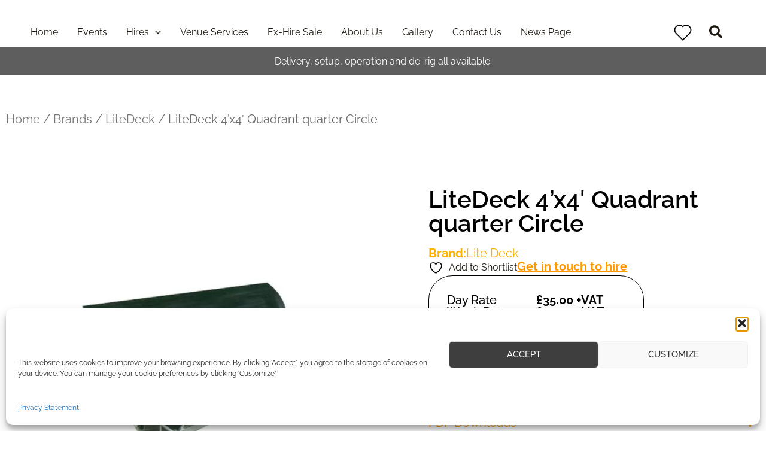

--- FILE ---
content_type: text/html; charset=UTF-8
request_url: https://halo.co.uk/product/lite-deck-4x4-quadrant-1-4-circle/
body_size: 53946
content:
<!DOCTYPE html><html lang="en-GB"><head><meta charset="UTF-8"><meta name="viewport" content="width=device-width, initial-scale=1"><link rel="stylesheet" media="print" onload="this.onload=null;this.media='all';" id="ao_optimized_gfonts" href="https://fonts.googleapis.com/css?family=Raleway%3A400%2C500%2C700&amp;display=swap"><link rel="profile" href="https://gmpg.org/xfn/11"> <script defer src="[data-uri]"></script> <meta name='robots' content='index, follow, max-image-preview:large, max-snippet:-1, max-video-preview:-1' /><style>img:is([sizes="auto" i], [sizes^="auto," i]) { contain-intrinsic-size: 3000px 1500px }</style><title>LiteDeck 4&#039;x4&#039; Quadrant quarter Circle| Halo London Staging Hire</title><meta name="description" content="Halo offers LiteDeck 4&#039;x4&#039; Quadrant quarter Circle. LiteDeck is known for its enduring performance, lightweight design, industry leading staging for events." /><link rel="canonical" href="https://halo.co.uk/product/lite-deck-4x4-quadrant-1-4-circle/" /><meta property="og:locale" content="en_GB" /><meta property="og:type" content="article" /><meta property="og:title" content="LiteDeck 4&#039;x4&#039; Quadrant quarter Circle" /><meta property="og:description" content="Halo offers LiteDeck 4&#039;x4&#039; Quadrant quarter Circle. LiteDeck is known for its enduring performance, lightweight design, industry leading staging for events." /><meta property="og:url" content="https://halo.co.uk/product/lite-deck-4x4-quadrant-1-4-circle/" /><meta property="og:site_name" content="Halo - Event Services &amp; Equipment Hire London" /><meta property="article:publisher" content="https://www.facebook.com/halolighting/" /><meta property="article:modified_time" content="2024-07-11T10:27:15+00:00" /><meta property="og:image" content="https://halo.co.uk/wp-content/uploads/2022/10/Lite-deck-4x4′-Quadrant-1-4-Circle-Lite-deck-staging-and-rigging-1.jpg" /><meta property="og:image:width" content="660" /><meta property="og:image:height" content="660" /><meta property="og:image:type" content="image/jpeg" /><meta name="twitter:card" content="summary_large_image" /><meta name="twitter:label1" content="Estimated reading time" /><meta name="twitter:data1" content="1 minute" /> <script type="application/ld+json" class="yoast-schema-graph">{"@context":"https://schema.org","@graph":[{"@type":"WebPage","@id":"https://halo.co.uk/product/lite-deck-4x4-quadrant-1-4-circle/","url":"https://halo.co.uk/product/lite-deck-4x4-quadrant-1-4-circle/","name":"LiteDeck 4'x4' Quadrant quarter Circle| Halo London Staging Hire","isPartOf":{"@id":"https://halo.co.uk/#website"},"primaryImageOfPage":{"@id":"https://halo.co.uk/product/lite-deck-4x4-quadrant-1-4-circle/#primaryimage"},"image":{"@id":"https://halo.co.uk/product/lite-deck-4x4-quadrant-1-4-circle/#primaryimage"},"thumbnailUrl":"https://halo.co.uk/wp-content/uploads/2022/10/Lite-deck-4x4′-Quadrant-1-4-Circle-Lite-deck-staging-and-rigging-1.jpg","datePublished":"2022-10-19T09:58:51+00:00","dateModified":"2024-07-11T10:27:15+00:00","description":"Halo offers LiteDeck 4'x4' Quadrant quarter Circle. LiteDeck is known for its enduring performance, lightweight design, industry leading staging for events.","breadcrumb":{"@id":"https://halo.co.uk/product/lite-deck-4x4-quadrant-1-4-circle/#breadcrumb"},"inLanguage":"en-GB","potentialAction":[{"@type":"ReadAction","target":["https://halo.co.uk/product/lite-deck-4x4-quadrant-1-4-circle/"]}]},{"@type":"ImageObject","inLanguage":"en-GB","@id":"https://halo.co.uk/product/lite-deck-4x4-quadrant-1-4-circle/#primaryimage","url":"https://halo.co.uk/wp-content/uploads/2022/10/Lite-deck-4x4′-Quadrant-1-4-Circle-Lite-deck-staging-and-rigging-1.jpg","contentUrl":"https://halo.co.uk/wp-content/uploads/2022/10/Lite-deck-4x4′-Quadrant-1-4-Circle-Lite-deck-staging-and-rigging-1.jpg","width":660,"height":660},{"@type":"BreadcrumbList","@id":"https://halo.co.uk/product/lite-deck-4x4-quadrant-1-4-circle/#breadcrumb","itemListElement":[{"@type":"ListItem","position":1,"name":"Home","item":"https://halo.co.uk/"},{"@type":"ListItem","position":2,"name":"Shop","item":"https://halo.co.uk/?page_id=10503"},{"@type":"ListItem","position":3,"name":"LiteDeck 4&#8217;x4&#8242; Quadrant quarter Circle"}]},{"@type":"WebSite","@id":"https://halo.co.uk/#website","url":"https://halo.co.uk/","name":"Halo - Event Services & Equipment Hire London","description":"Event Services &amp; Equipment Hire and Venue Services in London","publisher":{"@id":"https://halo.co.uk/#organization"},"potentialAction":[{"@type":"SearchAction","target":{"@type":"EntryPoint","urlTemplate":"https://halo.co.uk/?s={search_term_string}"},"query-input":{"@type":"PropertyValueSpecification","valueRequired":true,"valueName":"search_term_string"}}],"inLanguage":"en-GB"},{"@type":"Organization","@id":"https://halo.co.uk/#organization","name":"Halo - Event Services & Equipment Hire London","url":"https://halo.co.uk/","logo":{"@type":"ImageObject","inLanguage":"en-GB","@id":"https://halo.co.uk/#/schema/logo/image/","url":"","contentUrl":"","caption":"Halo - Event Services & Equipment Hire London"},"image":{"@id":"https://halo.co.uk/#/schema/logo/image/"},"sameAs":["https://www.facebook.com/halolighting/","https://www.instagram.com/halolighting/","https://www.linkedin.com/company/halo-lighting/"]}]}</script> <link rel='dns-prefetch' href='//www.googletagmanager.com' /><link rel='dns-prefetch' href='//code.tidio.co' /><link href='https://fonts.gstatic.com' crossorigin='anonymous' rel='preconnect' /><link rel='stylesheet' id='astra-theme-css-css' href='https://halo.co.uk/wp-content/themes/astra/assets/css/minified/main.min.css?ver=4.11.13' media='all' /><link rel='stylesheet' id='astra-theme-dynamic-css' href='https://halo.co.uk/wp-content/cache/autoptimize/css/autoptimize_single_c353bda564e344a387ead0016b8eade3.css?ver=1769208817' media='all' /><link rel='stylesheet' id='wp-block-library-css' href='https://halo.co.uk/wp-includes/css/dist/block-library/style.min.css?ver=6.8.3' media='all' /><style id='pdfemb-pdf-embedder-viewer-style-inline-css'>.wp-block-pdfemb-pdf-embedder-viewer{max-width:none}</style><link rel='stylesheet' id='jquery-selectBox-css' href='https://halo.co.uk/wp-content/cache/autoptimize/css/autoptimize_single_4ce4f046b3ae2c530d621e8a9df63468.css?ver=1.2.0' media='all' /><link rel='stylesheet' id='woocommerce_prettyPhoto_css-css' href='https://halo.co.uk/wp-content/cache/autoptimize/css/autoptimize_single_79ddccef2aa8b3768ee846135f33877b.css?ver=3.1.6' media='all' /><link rel='stylesheet' id='yith-wcwl-main-css' href='https://halo.co.uk/wp-content/cache/autoptimize/css/autoptimize_single_62fc188eef921be6a82b2e3832dcbfad.css?ver=4.9.0' media='all' /><style id='yith-wcwl-main-inline-css'>:root { --color-add-to-wishlist-background: #333333; --color-add-to-wishlist-text: #FFFFFF; --color-add-to-wishlist-border: #333333; --color-add-to-wishlist-background-hover: #333333; --color-add-to-wishlist-text-hover: #FFFFFF; --color-add-to-wishlist-border-hover: #333333; --rounded-corners-radius: 16px; --color-add-to-cart-background: #333333; --color-add-to-cart-text: #FFFFFF; --color-add-to-cart-border: #333333; --color-add-to-cart-background-hover: #4F4F4F; --color-add-to-cart-text-hover: #FFFFFF; --color-add-to-cart-border-hover: #4F4F4F; --add-to-cart-rounded-corners-radius: 16px; --color-button-style-1-background: #333333; --color-button-style-1-text: #FFFFFF; --color-button-style-1-border: #333333; --color-button-style-1-background-hover: #4F4F4F; --color-button-style-1-text-hover: #FFFFFF; --color-button-style-1-border-hover: #4F4F4F; --color-button-style-2-background: #333333; --color-button-style-2-text: #FFFFFF; --color-button-style-2-border: #333333; --color-button-style-2-background-hover: #4F4F4F; --color-button-style-2-text-hover: #FFFFFF; --color-button-style-2-border-hover: #4F4F4F; --color-wishlist-table-background: #FFFFFF; --color-wishlist-table-text: #6d6c6c; --color-wishlist-table-border: #FFFFFF; --color-headers-background: #F4F4F4; --color-share-button-color: #FFFFFF; --color-share-button-color-hover: #FFFFFF; --color-fb-button-background: #39599E; --color-fb-button-background-hover: #595A5A; --color-tw-button-background: #45AFE2; --color-tw-button-background-hover: #595A5A; --color-pr-button-background: #AB2E31; --color-pr-button-background-hover: #595A5A; --color-em-button-background: #FBB102; --color-em-button-background-hover: #595A5A; --color-wa-button-background: #00A901; --color-wa-button-background-hover: #595A5A; --feedback-duration: 3s } 
 :root { --color-add-to-wishlist-background: #333333; --color-add-to-wishlist-text: #FFFFFF; --color-add-to-wishlist-border: #333333; --color-add-to-wishlist-background-hover: #333333; --color-add-to-wishlist-text-hover: #FFFFFF; --color-add-to-wishlist-border-hover: #333333; --rounded-corners-radius: 16px; --color-add-to-cart-background: #333333; --color-add-to-cart-text: #FFFFFF; --color-add-to-cart-border: #333333; --color-add-to-cart-background-hover: #4F4F4F; --color-add-to-cart-text-hover: #FFFFFF; --color-add-to-cart-border-hover: #4F4F4F; --add-to-cart-rounded-corners-radius: 16px; --color-button-style-1-background: #333333; --color-button-style-1-text: #FFFFFF; --color-button-style-1-border: #333333; --color-button-style-1-background-hover: #4F4F4F; --color-button-style-1-text-hover: #FFFFFF; --color-button-style-1-border-hover: #4F4F4F; --color-button-style-2-background: #333333; --color-button-style-2-text: #FFFFFF; --color-button-style-2-border: #333333; --color-button-style-2-background-hover: #4F4F4F; --color-button-style-2-text-hover: #FFFFFF; --color-button-style-2-border-hover: #4F4F4F; --color-wishlist-table-background: #FFFFFF; --color-wishlist-table-text: #6d6c6c; --color-wishlist-table-border: #FFFFFF; --color-headers-background: #F4F4F4; --color-share-button-color: #FFFFFF; --color-share-button-color-hover: #FFFFFF; --color-fb-button-background: #39599E; --color-fb-button-background-hover: #595A5A; --color-tw-button-background: #45AFE2; --color-tw-button-background-hover: #595A5A; --color-pr-button-background: #AB2E31; --color-pr-button-background-hover: #595A5A; --color-em-button-background: #FBB102; --color-em-button-background-hover: #595A5A; --color-wa-button-background: #00A901; --color-wa-button-background-hover: #595A5A; --feedback-duration: 3s } 
.yes-js.js_active .ast-plain-container.ast-single-post #primary{margin:4em 0;}.js_active .ast-plain-container.ast-single-post .entry-header{margin-top:0;}.woocommerce table.wishlist_table{font-size:100%;}.woocommerce table.wishlist_table tbody td.product-name{font-weight:700;}.woocommerce table.wishlist_table thead th{border-top:0;}.woocommerce table.wishlist_table tr td.product-remove{padding:.7em 1em;}.woocommerce table.wishlist_table tbody td{border-right:0;}.woocommerce .wishlist_table td.product-add-to-cart a{display:inherit !important;}.wishlist_table tr td, .wishlist_table tr th.wishlist-delete, .wishlist_table tr th.product-checkbox{text-align:left;}.woocommerce #content table.wishlist_table.cart a.remove{display:inline-block;vertical-align:middle;font-size:18px;font-weight:normal;width:24px;height:24px;line-height:21px;color:#ccc !important;text-align:center;border:1px solid #ccc;}.woocommerce #content table.wishlist_table.cart a.remove:hover{color:var(--ast-global-color-2)!important;border-color:var(--ast-global-color-2);background-color:#ffffff;}@media (max-width:921px){.yes-js.js_active .ast-plain-container.ast-single-post #primary{padding:1.5em 0;margin:0;}}</style><style id='global-styles-inline-css'>:root{--wp--preset--aspect-ratio--square: 1;--wp--preset--aspect-ratio--4-3: 4/3;--wp--preset--aspect-ratio--3-4: 3/4;--wp--preset--aspect-ratio--3-2: 3/2;--wp--preset--aspect-ratio--2-3: 2/3;--wp--preset--aspect-ratio--16-9: 16/9;--wp--preset--aspect-ratio--9-16: 9/16;--wp--preset--color--black: #000000;--wp--preset--color--cyan-bluish-gray: #abb8c3;--wp--preset--color--white: #ffffff;--wp--preset--color--pale-pink: #f78da7;--wp--preset--color--vivid-red: #cf2e2e;--wp--preset--color--luminous-vivid-orange: #ff6900;--wp--preset--color--luminous-vivid-amber: #fcb900;--wp--preset--color--light-green-cyan: #7bdcb5;--wp--preset--color--vivid-green-cyan: #00d084;--wp--preset--color--pale-cyan-blue: #8ed1fc;--wp--preset--color--vivid-cyan-blue: #0693e3;--wp--preset--color--vivid-purple: #9b51e0;--wp--preset--color--ast-global-color-0: var(--ast-global-color-0);--wp--preset--color--ast-global-color-1: var(--ast-global-color-1);--wp--preset--color--ast-global-color-2: var(--ast-global-color-2);--wp--preset--color--ast-global-color-3: var(--ast-global-color-3);--wp--preset--color--ast-global-color-4: var(--ast-global-color-4);--wp--preset--color--ast-global-color-5: var(--ast-global-color-5);--wp--preset--color--ast-global-color-6: var(--ast-global-color-6);--wp--preset--color--ast-global-color-7: var(--ast-global-color-7);--wp--preset--color--ast-global-color-8: var(--ast-global-color-8);--wp--preset--gradient--vivid-cyan-blue-to-vivid-purple: linear-gradient(135deg,rgba(6,147,227,1) 0%,rgb(155,81,224) 100%);--wp--preset--gradient--light-green-cyan-to-vivid-green-cyan: linear-gradient(135deg,rgb(122,220,180) 0%,rgb(0,208,130) 100%);--wp--preset--gradient--luminous-vivid-amber-to-luminous-vivid-orange: linear-gradient(135deg,rgba(252,185,0,1) 0%,rgba(255,105,0,1) 100%);--wp--preset--gradient--luminous-vivid-orange-to-vivid-red: linear-gradient(135deg,rgba(255,105,0,1) 0%,rgb(207,46,46) 100%);--wp--preset--gradient--very-light-gray-to-cyan-bluish-gray: linear-gradient(135deg,rgb(238,238,238) 0%,rgb(169,184,195) 100%);--wp--preset--gradient--cool-to-warm-spectrum: linear-gradient(135deg,rgb(74,234,220) 0%,rgb(151,120,209) 20%,rgb(207,42,186) 40%,rgb(238,44,130) 60%,rgb(251,105,98) 80%,rgb(254,248,76) 100%);--wp--preset--gradient--blush-light-purple: linear-gradient(135deg,rgb(255,206,236) 0%,rgb(152,150,240) 100%);--wp--preset--gradient--blush-bordeaux: linear-gradient(135deg,rgb(254,205,165) 0%,rgb(254,45,45) 50%,rgb(107,0,62) 100%);--wp--preset--gradient--luminous-dusk: linear-gradient(135deg,rgb(255,203,112) 0%,rgb(199,81,192) 50%,rgb(65,88,208) 100%);--wp--preset--gradient--pale-ocean: linear-gradient(135deg,rgb(255,245,203) 0%,rgb(182,227,212) 50%,rgb(51,167,181) 100%);--wp--preset--gradient--electric-grass: linear-gradient(135deg,rgb(202,248,128) 0%,rgb(113,206,126) 100%);--wp--preset--gradient--midnight: linear-gradient(135deg,rgb(2,3,129) 0%,rgb(40,116,252) 100%);--wp--preset--font-size--small: 13px;--wp--preset--font-size--medium: 20px;--wp--preset--font-size--large: 36px;--wp--preset--font-size--x-large: 42px;--wp--preset--spacing--20: 0.44rem;--wp--preset--spacing--30: 0.67rem;--wp--preset--spacing--40: 1rem;--wp--preset--spacing--50: 1.5rem;--wp--preset--spacing--60: 2.25rem;--wp--preset--spacing--70: 3.38rem;--wp--preset--spacing--80: 5.06rem;--wp--preset--shadow--natural: 6px 6px 9px rgba(0, 0, 0, 0.2);--wp--preset--shadow--deep: 12px 12px 50px rgba(0, 0, 0, 0.4);--wp--preset--shadow--sharp: 6px 6px 0px rgba(0, 0, 0, 0.2);--wp--preset--shadow--outlined: 6px 6px 0px -3px rgba(255, 255, 255, 1), 6px 6px rgba(0, 0, 0, 1);--wp--preset--shadow--crisp: 6px 6px 0px rgba(0, 0, 0, 1);}:root { --wp--style--global--content-size: var(--wp--custom--ast-content-width-size);--wp--style--global--wide-size: var(--wp--custom--ast-wide-width-size); }:where(body) { margin: 0; }.wp-site-blocks > .alignleft { float: left; margin-right: 2em; }.wp-site-blocks > .alignright { float: right; margin-left: 2em; }.wp-site-blocks > .aligncenter { justify-content: center; margin-left: auto; margin-right: auto; }:where(.wp-site-blocks) > * { margin-block-start: 24px; margin-block-end: 0; }:where(.wp-site-blocks) > :first-child { margin-block-start: 0; }:where(.wp-site-blocks) > :last-child { margin-block-end: 0; }:root { --wp--style--block-gap: 24px; }:root :where(.is-layout-flow) > :first-child{margin-block-start: 0;}:root :where(.is-layout-flow) > :last-child{margin-block-end: 0;}:root :where(.is-layout-flow) > *{margin-block-start: 24px;margin-block-end: 0;}:root :where(.is-layout-constrained) > :first-child{margin-block-start: 0;}:root :where(.is-layout-constrained) > :last-child{margin-block-end: 0;}:root :where(.is-layout-constrained) > *{margin-block-start: 24px;margin-block-end: 0;}:root :where(.is-layout-flex){gap: 24px;}:root :where(.is-layout-grid){gap: 24px;}.is-layout-flow > .alignleft{float: left;margin-inline-start: 0;margin-inline-end: 2em;}.is-layout-flow > .alignright{float: right;margin-inline-start: 2em;margin-inline-end: 0;}.is-layout-flow > .aligncenter{margin-left: auto !important;margin-right: auto !important;}.is-layout-constrained > .alignleft{float: left;margin-inline-start: 0;margin-inline-end: 2em;}.is-layout-constrained > .alignright{float: right;margin-inline-start: 2em;margin-inline-end: 0;}.is-layout-constrained > .aligncenter{margin-left: auto !important;margin-right: auto !important;}.is-layout-constrained > :where(:not(.alignleft):not(.alignright):not(.alignfull)){max-width: var(--wp--style--global--content-size);margin-left: auto !important;margin-right: auto !important;}.is-layout-constrained > .alignwide{max-width: var(--wp--style--global--wide-size);}body .is-layout-flex{display: flex;}.is-layout-flex{flex-wrap: wrap;align-items: center;}.is-layout-flex > :is(*, div){margin: 0;}body .is-layout-grid{display: grid;}.is-layout-grid > :is(*, div){margin: 0;}body{padding-top: 0px;padding-right: 0px;padding-bottom: 0px;padding-left: 0px;}a:where(:not(.wp-element-button)){text-decoration: none;}:root :where(.wp-element-button, .wp-block-button__link){background-color: #32373c;border-width: 0;color: #fff;font-family: inherit;font-size: inherit;line-height: inherit;padding: calc(0.667em + 2px) calc(1.333em + 2px);text-decoration: none;}.has-black-color{color: var(--wp--preset--color--black) !important;}.has-cyan-bluish-gray-color{color: var(--wp--preset--color--cyan-bluish-gray) !important;}.has-white-color{color: var(--wp--preset--color--white) !important;}.has-pale-pink-color{color: var(--wp--preset--color--pale-pink) !important;}.has-vivid-red-color{color: var(--wp--preset--color--vivid-red) !important;}.has-luminous-vivid-orange-color{color: var(--wp--preset--color--luminous-vivid-orange) !important;}.has-luminous-vivid-amber-color{color: var(--wp--preset--color--luminous-vivid-amber) !important;}.has-light-green-cyan-color{color: var(--wp--preset--color--light-green-cyan) !important;}.has-vivid-green-cyan-color{color: var(--wp--preset--color--vivid-green-cyan) !important;}.has-pale-cyan-blue-color{color: var(--wp--preset--color--pale-cyan-blue) !important;}.has-vivid-cyan-blue-color{color: var(--wp--preset--color--vivid-cyan-blue) !important;}.has-vivid-purple-color{color: var(--wp--preset--color--vivid-purple) !important;}.has-ast-global-color-0-color{color: var(--wp--preset--color--ast-global-color-0) !important;}.has-ast-global-color-1-color{color: var(--wp--preset--color--ast-global-color-1) !important;}.has-ast-global-color-2-color{color: var(--wp--preset--color--ast-global-color-2) !important;}.has-ast-global-color-3-color{color: var(--wp--preset--color--ast-global-color-3) !important;}.has-ast-global-color-4-color{color: var(--wp--preset--color--ast-global-color-4) !important;}.has-ast-global-color-5-color{color: var(--wp--preset--color--ast-global-color-5) !important;}.has-ast-global-color-6-color{color: var(--wp--preset--color--ast-global-color-6) !important;}.has-ast-global-color-7-color{color: var(--wp--preset--color--ast-global-color-7) !important;}.has-ast-global-color-8-color{color: var(--wp--preset--color--ast-global-color-8) !important;}.has-black-background-color{background-color: var(--wp--preset--color--black) !important;}.has-cyan-bluish-gray-background-color{background-color: var(--wp--preset--color--cyan-bluish-gray) !important;}.has-white-background-color{background-color: var(--wp--preset--color--white) !important;}.has-pale-pink-background-color{background-color: var(--wp--preset--color--pale-pink) !important;}.has-vivid-red-background-color{background-color: var(--wp--preset--color--vivid-red) !important;}.has-luminous-vivid-orange-background-color{background-color: var(--wp--preset--color--luminous-vivid-orange) !important;}.has-luminous-vivid-amber-background-color{background-color: var(--wp--preset--color--luminous-vivid-amber) !important;}.has-light-green-cyan-background-color{background-color: var(--wp--preset--color--light-green-cyan) !important;}.has-vivid-green-cyan-background-color{background-color: var(--wp--preset--color--vivid-green-cyan) !important;}.has-pale-cyan-blue-background-color{background-color: var(--wp--preset--color--pale-cyan-blue) !important;}.has-vivid-cyan-blue-background-color{background-color: var(--wp--preset--color--vivid-cyan-blue) !important;}.has-vivid-purple-background-color{background-color: var(--wp--preset--color--vivid-purple) !important;}.has-ast-global-color-0-background-color{background-color: var(--wp--preset--color--ast-global-color-0) !important;}.has-ast-global-color-1-background-color{background-color: var(--wp--preset--color--ast-global-color-1) !important;}.has-ast-global-color-2-background-color{background-color: var(--wp--preset--color--ast-global-color-2) !important;}.has-ast-global-color-3-background-color{background-color: var(--wp--preset--color--ast-global-color-3) !important;}.has-ast-global-color-4-background-color{background-color: var(--wp--preset--color--ast-global-color-4) !important;}.has-ast-global-color-5-background-color{background-color: var(--wp--preset--color--ast-global-color-5) !important;}.has-ast-global-color-6-background-color{background-color: var(--wp--preset--color--ast-global-color-6) !important;}.has-ast-global-color-7-background-color{background-color: var(--wp--preset--color--ast-global-color-7) !important;}.has-ast-global-color-8-background-color{background-color: var(--wp--preset--color--ast-global-color-8) !important;}.has-black-border-color{border-color: var(--wp--preset--color--black) !important;}.has-cyan-bluish-gray-border-color{border-color: var(--wp--preset--color--cyan-bluish-gray) !important;}.has-white-border-color{border-color: var(--wp--preset--color--white) !important;}.has-pale-pink-border-color{border-color: var(--wp--preset--color--pale-pink) !important;}.has-vivid-red-border-color{border-color: var(--wp--preset--color--vivid-red) !important;}.has-luminous-vivid-orange-border-color{border-color: var(--wp--preset--color--luminous-vivid-orange) !important;}.has-luminous-vivid-amber-border-color{border-color: var(--wp--preset--color--luminous-vivid-amber) !important;}.has-light-green-cyan-border-color{border-color: var(--wp--preset--color--light-green-cyan) !important;}.has-vivid-green-cyan-border-color{border-color: var(--wp--preset--color--vivid-green-cyan) !important;}.has-pale-cyan-blue-border-color{border-color: var(--wp--preset--color--pale-cyan-blue) !important;}.has-vivid-cyan-blue-border-color{border-color: var(--wp--preset--color--vivid-cyan-blue) !important;}.has-vivid-purple-border-color{border-color: var(--wp--preset--color--vivid-purple) !important;}.has-ast-global-color-0-border-color{border-color: var(--wp--preset--color--ast-global-color-0) !important;}.has-ast-global-color-1-border-color{border-color: var(--wp--preset--color--ast-global-color-1) !important;}.has-ast-global-color-2-border-color{border-color: var(--wp--preset--color--ast-global-color-2) !important;}.has-ast-global-color-3-border-color{border-color: var(--wp--preset--color--ast-global-color-3) !important;}.has-ast-global-color-4-border-color{border-color: var(--wp--preset--color--ast-global-color-4) !important;}.has-ast-global-color-5-border-color{border-color: var(--wp--preset--color--ast-global-color-5) !important;}.has-ast-global-color-6-border-color{border-color: var(--wp--preset--color--ast-global-color-6) !important;}.has-ast-global-color-7-border-color{border-color: var(--wp--preset--color--ast-global-color-7) !important;}.has-ast-global-color-8-border-color{border-color: var(--wp--preset--color--ast-global-color-8) !important;}.has-vivid-cyan-blue-to-vivid-purple-gradient-background{background: var(--wp--preset--gradient--vivid-cyan-blue-to-vivid-purple) !important;}.has-light-green-cyan-to-vivid-green-cyan-gradient-background{background: var(--wp--preset--gradient--light-green-cyan-to-vivid-green-cyan) !important;}.has-luminous-vivid-amber-to-luminous-vivid-orange-gradient-background{background: var(--wp--preset--gradient--luminous-vivid-amber-to-luminous-vivid-orange) !important;}.has-luminous-vivid-orange-to-vivid-red-gradient-background{background: var(--wp--preset--gradient--luminous-vivid-orange-to-vivid-red) !important;}.has-very-light-gray-to-cyan-bluish-gray-gradient-background{background: var(--wp--preset--gradient--very-light-gray-to-cyan-bluish-gray) !important;}.has-cool-to-warm-spectrum-gradient-background{background: var(--wp--preset--gradient--cool-to-warm-spectrum) !important;}.has-blush-light-purple-gradient-background{background: var(--wp--preset--gradient--blush-light-purple) !important;}.has-blush-bordeaux-gradient-background{background: var(--wp--preset--gradient--blush-bordeaux) !important;}.has-luminous-dusk-gradient-background{background: var(--wp--preset--gradient--luminous-dusk) !important;}.has-pale-ocean-gradient-background{background: var(--wp--preset--gradient--pale-ocean) !important;}.has-electric-grass-gradient-background{background: var(--wp--preset--gradient--electric-grass) !important;}.has-midnight-gradient-background{background: var(--wp--preset--gradient--midnight) !important;}.has-small-font-size{font-size: var(--wp--preset--font-size--small) !important;}.has-medium-font-size{font-size: var(--wp--preset--font-size--medium) !important;}.has-large-font-size{font-size: var(--wp--preset--font-size--large) !important;}.has-x-large-font-size{font-size: var(--wp--preset--font-size--x-large) !important;}
:root :where(.wp-block-pullquote){font-size: 1.5em;line-height: 1.6;}</style><link rel='stylesheet' id='woocommerce-general-css' href='https://halo.co.uk/wp-content/themes/astra/assets/css/minified/compatibility/woocommerce/woocommerce-grid.min.css?ver=4.11.13' media='all' /><style id='woocommerce-general-inline-css'>.woocommerce a.added_to_cart { display: none; }#customer_details h3:not(.elementor-widget-woocommerce-checkout-page h3){font-size:1.2rem;padding:20px 0 14px;margin:0 0 20px;border-bottom:1px solid var(--ast-border-color);font-weight:700;}form #order_review_heading:not(.elementor-widget-woocommerce-checkout-page #order_review_heading){border-width:2px 2px 0 2px;border-style:solid;font-size:1.2rem;margin:0;padding:1.5em 1.5em 1em;border-color:var(--ast-border-color);font-weight:700;}.woocommerce-Address h3, .cart-collaterals h2{font-size:1.2rem;padding:.7em 1em;}.woocommerce-cart .cart-collaterals .cart_totals>h2{font-weight:700;}form #order_review:not(.elementor-widget-woocommerce-checkout-page #order_review){padding:0 2em;border-width:0 2px 2px;border-style:solid;border-color:var(--ast-border-color);}ul#shipping_method li:not(.elementor-widget-woocommerce-cart #shipping_method li){margin:0;padding:0.25em 0 0.25em 22px;text-indent:-22px;list-style:none outside;}.woocommerce span.onsale, .wc-block-grid__product .wc-block-grid__product-onsale{background-color:var(--ast-global-color-0);color:#000000;}.woocommerce-message, .woocommerce-info{border-top-color:var(--ast-global-color-2);}.woocommerce-message::before,.woocommerce-info::before{color:var(--ast-global-color-2);}.woocommerce ul.products li.product .price, .woocommerce div.product p.price, .woocommerce div.product span.price, .widget_layered_nav_filters ul li.chosen a, .woocommerce-page ul.products li.product .ast-woo-product-category, .wc-layered-nav-rating a{color:var(--ast-global-color-3);}.woocommerce nav.woocommerce-pagination ul,.woocommerce nav.woocommerce-pagination ul li{border-color:var(--ast-global-color-2);}.woocommerce nav.woocommerce-pagination ul li a:focus, .woocommerce nav.woocommerce-pagination ul li a:hover, .woocommerce nav.woocommerce-pagination ul li span.current{background:var(--ast-global-color-2);color:var(--ast-global-color-5);}.woocommerce-MyAccount-navigation-link.is-active a{color:var(--ast-global-color-1);}.woocommerce .widget_price_filter .ui-slider .ui-slider-range, .woocommerce .widget_price_filter .ui-slider .ui-slider-handle{background-color:var(--ast-global-color-2);}.woocommerce .star-rating, .woocommerce .comment-form-rating .stars a, .woocommerce .star-rating::before{color:var(--ast-global-color-3);}.woocommerce div.product .woocommerce-tabs ul.tabs li.active:before,  .woocommerce div.ast-product-tabs-layout-vertical .woocommerce-tabs ul.tabs li:hover::before{background:var(--ast-global-color-2);}.woocommerce[class*="rel-up-columns-"] .site-main div.product .related.products ul.products li.product, .woocommerce-page .site-main ul.products li.product{width:100%;}.woocommerce ul.product-categories > li ul li{position:relative;}.woocommerce ul.product-categories > li ul li:before{content:"";border-width:1px 1px 0 0;border-style:solid;display:inline-block;width:6px;height:6px;position:absolute;top:50%;margin-top:-2px;-webkit-transform:rotate(45deg);transform:rotate(45deg);}.woocommerce ul.product-categories > li ul li a{margin-left:15px;}.ast-icon-shopping-cart svg{height:.82em;}.ast-icon-shopping-bag svg{height:1em;width:1em;}.ast-icon-shopping-basket svg{height:1.15em;width:1.2em;}.ast-site-header-cart.ast-menu-cart-outline .ast-addon-cart-wrap, .ast-site-header-cart.ast-menu-cart-fill .ast-addon-cart-wrap {line-height:1;}.ast-site-header-cart.ast-menu-cart-fill i.astra-icon{ font-size:1.1em;}li.woocommerce-custom-menu-item .ast-site-header-cart i.astra-icon:after{ padding-left:2px;}.ast-hfb-header .ast-addon-cart-wrap{ padding:0.4em;}.ast-header-break-point.ast-header-custom-item-outside .ast-woo-header-cart-info-wrap{ display:none;}.ast-site-header-cart i.astra-icon:after{ background:var(--ast-global-color-2);}.ast-separate-container .ast-woocommerce-container{padding:3em;}@media (min-width:545px) and (max-width:921px){.woocommerce.tablet-columns-3 ul.products li.product, .woocommerce-page.tablet-columns-3 ul.products:not(.elementor-grid){grid-template-columns:repeat(3, minmax(0, 1fr));}}@media (min-width:922px){.woocommerce form.checkout_coupon{width:50%;}}@media (max-width:921px){.ast-header-break-point.ast-woocommerce-cart-menu .header-main-layout-1.ast-mobile-header-stack.ast-no-menu-items .ast-site-header-cart, .ast-header-break-point.ast-woocommerce-cart-menu .header-main-layout-3.ast-mobile-header-stack.ast-no-menu-items .ast-site-header-cart{padding-right:0;padding-left:0;}.ast-header-break-point.ast-woocommerce-cart-menu .header-main-layout-1.ast-mobile-header-stack .main-header-bar{text-align:center;}.ast-header-break-point.ast-woocommerce-cart-menu .header-main-layout-1.ast-mobile-header-stack .ast-site-header-cart, .ast-header-break-point.ast-woocommerce-cart-menu .header-main-layout-1.ast-mobile-header-stack .ast-mobile-menu-buttons{display:inline-block;}.ast-header-break-point.ast-woocommerce-cart-menu .header-main-layout-2.ast-mobile-header-inline .site-branding{flex:auto;}.ast-header-break-point.ast-woocommerce-cart-menu .header-main-layout-3.ast-mobile-header-stack .site-branding{flex:0 0 100%;}.ast-header-break-point.ast-woocommerce-cart-menu .header-main-layout-3.ast-mobile-header-stack .main-header-container{display:flex;justify-content:center;}.woocommerce-cart .woocommerce-shipping-calculator .button{width:100%;}.woocommerce div.product div.images, .woocommerce div.product div.summary, .woocommerce #content div.product div.images, .woocommerce #content div.product div.summary, .woocommerce-page div.product div.images, .woocommerce-page div.product div.summary, .woocommerce-page #content div.product div.images, .woocommerce-page #content div.product div.summary{float:none;width:100%;}.woocommerce-cart table.cart td.actions .ast-return-to-shop{display:block;text-align:center;margin-top:1em;}.ast-container .woocommerce ul.products:not(.elementor-grid), .woocommerce-page ul.products:not(.elementor-grid), .woocommerce.tablet-columns-3 ul.products:not(.elementor-grid){grid-template-columns:repeat(3, minmax(0, 1fr));}.woocommerce.tablet-rel-up-columns-3 ul.products{grid-template-columns:repeat(3, minmax(0, 1fr));}.woocommerce[class*="tablet-rel-up-columns-"] .site-main div.product .related.products ul.products li.product{width:100%;}}@media (max-width:544px){.ast-separate-container .ast-woocommerce-container{padding:.54em 1em 1.33333em;}.woocommerce-message, .woocommerce-error, .woocommerce-info{display:flex;flex-wrap:wrap;}.woocommerce-message a.button, .woocommerce-error a.button, .woocommerce-info a.button{order:1;margin-top:.5em;}.woocommerce .woocommerce-ordering, .woocommerce-page .woocommerce-ordering{float:none;margin-bottom:2em;}.woocommerce table.cart td.actions .button, .woocommerce #content table.cart td.actions .button, .woocommerce-page table.cart td.actions .button, .woocommerce-page #content table.cart td.actions .button{padding-left:1em;padding-right:1em;}.woocommerce #content table.cart .button, .woocommerce-page #content table.cart .button{width:100%;}.woocommerce #content table.cart td.actions .coupon, .woocommerce-page #content table.cart td.actions .coupon{float:none;}.woocommerce #content table.cart td.actions .coupon .button, .woocommerce-page #content table.cart td.actions .coupon .button{flex:1;}.woocommerce #content div.product .woocommerce-tabs ul.tabs li a, .woocommerce-page #content div.product .woocommerce-tabs ul.tabs li a{display:block;}.ast-container .woocommerce ul.products:not(.elementor-grid), .woocommerce-page ul.products:not(.elementor-grid), .woocommerce.mobile-columns-2 ul.products:not(.elementor-grid), .woocommerce-page.mobile-columns-2 ul.products:not(.elementor-grid){grid-template-columns:repeat(2, minmax(0, 1fr));}.woocommerce.mobile-rel-up-columns-2 ul.products::not(.elementor-grid){grid-template-columns:repeat(2, minmax(0, 1fr));}}@media (max-width:544px){.woocommerce ul.products a.button.loading::after, .woocommerce-page ul.products a.button.loading::after{display:inline-block;margin-left:5px;position:initial;}.woocommerce.mobile-columns-1 .site-main ul.products li.product:nth-child(n), .woocommerce-page.mobile-columns-1 .site-main ul.products li.product:nth-child(n){margin-right:0;}.woocommerce #content div.product .woocommerce-tabs ul.tabs li, .woocommerce-page #content div.product .woocommerce-tabs ul.tabs li{display:block;margin-right:0;}}@media (min-width:922px){.woocommerce #content .ast-woocommerce-container div.product div.images, .woocommerce .ast-woocommerce-container div.product div.images, .woocommerce-page #content .ast-woocommerce-container div.product div.images, .woocommerce-page .ast-woocommerce-container div.product div.images{width:50%;}.woocommerce #content .ast-woocommerce-container div.product div.summary, .woocommerce .ast-woocommerce-container div.product div.summary, .woocommerce-page #content .ast-woocommerce-container div.product div.summary, .woocommerce-page .ast-woocommerce-container div.product div.summary{width:46%;}.woocommerce.woocommerce-checkout form #customer_details.col2-set .col-1, .woocommerce.woocommerce-checkout form #customer_details.col2-set .col-2, .woocommerce-page.woocommerce-checkout form #customer_details.col2-set .col-1, .woocommerce-page.woocommerce-checkout form #customer_details.col2-set .col-2{float:none;width:auto;}}.summary .price{display:inline-block;}.ast-shipping-text{display:inline;}@media (min-width:922px){.woocommerce.woocommerce-checkout form #customer_details.col2-set, .woocommerce-page.woocommerce-checkout form #customer_details.col2-set{width:55%;float:left;margin-right:4.347826087%;}.woocommerce.woocommerce-checkout form #order_review, .woocommerce.woocommerce-checkout form #order_review_heading, .woocommerce-page.woocommerce-checkout form #order_review, .woocommerce-page.woocommerce-checkout form #order_review_heading{width:40%;float:right;margin-right:0;clear:right;}}select, .select2-container .select2-selection--single{background-image:url("data:image/svg+xml,%3Csvg class='ast-arrow-svg' xmlns='http://www.w3.org/2000/svg' xmlns:xlink='http://www.w3.org/1999/xlink' version='1.1' x='0px' y='0px' width='26px' height='16.043px' fill='%2362615C' viewBox='57 35.171 26 16.043' enable-background='new 57 35.171 26 16.043' xml:space='preserve' %3E%3Cpath d='M57.5,38.193l12.5,12.5l12.5-12.5l-2.5-2.5l-10,10l-10-10L57.5,38.193z'%3E%3C/path%3E%3C/svg%3E");background-size:.8em;background-repeat:no-repeat;background-position-x:calc( 100% - 10px );background-position-y:center;-webkit-appearance:none;-moz-appearance:none;padding-right:2em;}@media (max-width:921px){.ast-sticky-add-to-cart-title-wrap > img{display:none;}div.ast-sticky-add-to-cart .ast-sticky-add-to-cart-content .ast-sticky-add-to-cart-title-wrap .ast-sticky-add-to-cart-title{padding-left:0;}}@media (max-width:544px){.ast-sticky-add-to-cart .ast-sticky-add-to-cart-content div.ast-sticky-add-to-cart-title-wrap, .ast-sticky-add-to-cart-action-price{display:none;}.ast-quantity-add-to-cart, .ast-sticky-add-to-cart-action-wrap, .ast-sticky-add-to-cart-action-wrap > form{width:100%;}}div.ast-sticky-add-to-cart{bottom:0;top:initial;transform:translate(0, 100%);box-shadow:0px -1px 10px rgba(0, 0, 0, 0.1), 0px -1px 9px rgba(0, 0, 0, 0.06);}.ast-sticky-add-to-cart .ast-container .ast-sticky-add-to-cart-content{color:var(--ast-global-color-3);}
					.woocommerce-js .quantity {
						display: inline-flex;
					}

					/* Quantity Plus Minus Button - Placeholder for CLS. */
					.woocommerce .quantity .ast-qty-placeholder {
						cursor: not-allowed;
					}

					.woocommerce-js .quantity + .button.single_add_to_cart_button {
						margin-left: unset;
					}

					.woocommerce-js .quantity .qty {
						width: 2.631em;
						margin-left: 38px;
					}

					.woocommerce-js .quantity .minus,
					.woocommerce-js .quantity .plus {
						width: 38px;
						display: flex;
						justify-content: center;
						background-color: transparent;
						border: 1px solid var(--ast-border-color);
						color: var(--ast-global-color-3);
						align-items: center;
						outline: 0;
						font-weight: 400;
						z-index: 3;
						position: relative;
					}

					.woocommerce-js .quantity .minus {
						border-right-width: 0;
						margin-right: -38px;
					}

					.woocommerce-js .quantity .plus {
						border-left-width: 0;
						margin-right: 6px;
					}

					.woocommerce-js input[type=number] {
						max-width: 58px;
						min-height: 36px;
					}

					.woocommerce-js input[type=number].qty::-webkit-inner-spin-button, .woocommerce input[type=number].qty::-webkit-outer-spin-button {
						-webkit-appearance: none;
					}

					.woocommerce-js input[type=number].qty {
						-webkit-appearance: none;
						-moz-appearance: textfield;
					}

				
						.ast-onsale-card {
							position: absolute;
							top: 1.5em;
							left: 1.5em;
							color: var(--ast-global-color-3);
							background-color: var(--ast-global-color-primary, var(--ast-global-color-5));
							width: fit-content;
							border-radius: 20px;
							padding: 0.4em 0.8em;
							font-size: .87em;
							font-weight: 500;
							line-height: normal;
							letter-spacing: normal;
							box-shadow: 0 4px 4px rgba(0,0,0,0.15);
							opacity: 1;
							visibility: visible;
							z-index: 4;
						}
						@media(max-width: 420px) {
							.mobile-columns-3 .ast-onsale-card {
								top: 1em;
								left: 1em;
							}
						}
					

					.ast-on-card-button {
						position: absolute;
						right: 1em;
						visibility: hidden;
						opacity: 0;
						transition: all 0.2s;
						z-index: 5;
						cursor: pointer;
					}

					.ast-on-card-button.ast-onsale-card {
						opacity: 1;
						visibility: visible;
					}

					.ast-on-card-button:hover .ast-card-action-tooltip, .ast-on-card-button:focus .ast-card-action-tooltip {
						opacity: 1;
						visibility: visible;
					}

					.ast-on-card-button:hover .ahfb-svg-iconset {
						opacity: 1;
						color: var(--ast-global-color-2);
					}

					.ast-on-card-button .ahfb-svg-iconset {
						border-radius: 50%;
						color: var(--ast-global-color-2);
						background: var(--ast-global-color-primary, var(--ast-global-color-5));
						opacity: 0.7;
						width: 2em;
						height: 2em;
						justify-content: center;
						box-shadow: 0 4px 4px rgba(0, 0, 0, 0.15);
					}

					.ast-on-card-button .ahfb-svg-iconset .ast-icon {
						-js-display: inline-flex;
						display: inline-flex;
						align-self: center;
					}

					.ast-on-card-button svg {
						fill: currentColor;
					}

					.ast-select-options-trigger {
						top: 1em;
					}

					.ast-select-options-trigger.loading:after {
						display: block;
						content: " ";
						position: absolute;
						top: 50%;
						right: 50%;
						left: auto;
						width: 16px;
						height: 16px;
						margin-top: -12px;
						margin-right: -8px;
						background-color: var(--ast-global-color-2);
						background-image: none;
						border-radius: 100%;
						-webkit-animation: dotPulse 0.65s 0s infinite cubic-bezier(0.21, 0.53, 0.56, 0.8);
						animation: dotPulse 0.65s 0s infinite cubic-bezier(0.21, 0.53, 0.56, 0.8);
					}

					.ast-select-options-trigger.loading .ast-icon {
						display: none;
					}

					.ast-card-action-tooltip {
						background-color: var(--ast-global-color-2);
						pointer-events: none;
						white-space: nowrap;
						padding: 8px 9px;
						padding: 0.7em 0.9em;
						color: var(--ast-global-color-primary, var(--ast-global-color-5));
						margin-right: 10px;
						border-radius: 3px;
						font-size: 0.8em;
						line-height: 1;
						font-weight: normal;
						position: absolute;
						right: 100%;
						top: auto;
						visibility: hidden;
						opacity: 0;
						transition: all 0.2s;
					}

					.ast-card-action-tooltip:after {
						content: "";
						position: absolute;
						top: 50%;
						margin-top: -5px;
						right: -10px;
						width: 0;
						height: 0;
						border-style: solid;
						border-width: 5px;
						border-color: transparent transparent transparent var(--ast-global-color-2);
					}

					.astra-shop-thumbnail-wrap:hover .ast-on-card-button:not(.ast-onsale-card) {
						opacity: 1;
						visibility: visible;
					}

					@media (max-width: 420px) {

						.mobile-columns-3 .ast-select-options-trigger {
							top: 0.5em;
							right: 0.5em;
						}
					}
				
						.woocommerce ul.products li.product.desktop-align-left, .woocommerce-page ul.products li.product.desktop-align-left {
							text-align: left;
						}
						.woocommerce ul.products li.product.desktop-align-left .star-rating,
						.woocommerce ul.products li.product.desktop-align-left .button,
						.woocommerce-page ul.products li.product.desktop-align-left .star-rating,
						.woocommerce-page ul.products li.product.desktop-align-left .button {
							margin-left: 0;
							margin-right: 0;
						}
					@media(max-width: 921px){
						.woocommerce ul.products li.product.tablet-align-left, .woocommerce-page ul.products li.product.tablet-align-left {
							text-align: left;
						}
						.woocommerce ul.products li.product.tablet-align-left .star-rating,
						.woocommerce ul.products li.product.tablet-align-left .button,
						.woocommerce-page ul.products li.product.tablet-align-left .star-rating,
						.woocommerce-page ul.products li.product.tablet-align-left .button {
							margin-left: 0;
							margin-right: 0;
						}
					}@media(max-width: 544px){
						.woocommerce ul.products li.product.mobile-align-left, .woocommerce-page ul.products li.product.mobile-align-left {
							text-align: left;
						}
						.woocommerce ul.products li.product.mobile-align-left .star-rating,
						.woocommerce ul.products li.product.mobile-align-left .button,
						.woocommerce-page ul.products li.product.mobile-align-left .star-rating,
						.woocommerce-page ul.products li.product.mobile-align-left .button {
							margin-left: 0;
							margin-right: 0;
						}
					}.ast-woo-active-filter-widget .wc-block-active-filters{display:flex;align-items:self-start;justify-content:space-between;}.ast-woo-active-filter-widget .wc-block-active-filters__clear-all{flex:none;margin-top:2px;}.woocommerce.woocommerce-checkout .elementor-widget-woocommerce-checkout-page #customer_details.col2-set, .woocommerce-page.woocommerce-checkout .elementor-widget-woocommerce-checkout-page #customer_details.col2-set{width:100%;}.woocommerce.woocommerce-checkout .elementor-widget-woocommerce-checkout-page #order_review, .woocommerce.woocommerce-checkout .elementor-widget-woocommerce-checkout-page #order_review_heading, .woocommerce-page.woocommerce-checkout .elementor-widget-woocommerce-checkout-page #order_review, .woocommerce-page.woocommerce-checkout .elementor-widget-woocommerce-checkout-page #order_review_heading{width:100%;float:inherit;}.elementor-widget-woocommerce-checkout-page .select2-container .select2-selection--single, .elementor-widget-woocommerce-cart .select2-container .select2-selection--single{padding:0;}.elementor-widget-woocommerce-checkout-page .woocommerce form .woocommerce-additional-fields, .elementor-widget-woocommerce-checkout-page .woocommerce form .shipping_address, .elementor-widget-woocommerce-my-account .woocommerce-MyAccount-navigation-link, .elementor-widget-woocommerce-cart .woocommerce a.remove{border:none;}.elementor-widget-woocommerce-cart .cart-collaterals .cart_totals > h2{background-color:inherit;border-bottom:0px;margin:0px;}.elementor-widget-woocommerce-cart .cart-collaterals .cart_totals{padding:0;border-color:inherit;border-radius:0;margin-bottom:0px;border-width:0px;}.elementor-widget-woocommerce-cart .woocommerce-cart-form .e-apply-coupon{line-height:initial;}.elementor-widget-woocommerce-my-account .woocommerce-MyAccount-content .woocommerce-Address-title h3{margin-bottom:var(--myaccount-section-title-spacing, 0px);}.elementor-widget-woocommerce-my-account .woocommerce-Addresses .woocommerce-Address-title, .elementor-widget-woocommerce-my-account table.shop_table thead, .elementor-widget-woocommerce-my-account .woocommerce-page table.shop_table thead, .elementor-widget-woocommerce-cart table.shop_table thead{background:inherit;}.elementor-widget-woocommerce-cart .e-apply-coupon, .elementor-widget-woocommerce-cart #coupon_code, .elementor-widget-woocommerce-checkout-page .e-apply-coupon, .elementor-widget-woocommerce-checkout-page #coupon_code{height:100%;}.elementor-widget-woocommerce-cart td.product-name dl.variation dt{font-weight:inherit;}.elementor-element.elementor-widget-woocommerce-checkout-page .e-checkout__container #customer_details .col-1{margin-bottom:0;}</style><link rel='stylesheet' id='sticky-add-to-cart-css' href='https://halo.co.uk/wp-content/themes/astra/assets/css/minified/compatibility/woocommerce/sticky-add-to-cart.min.css?ver=4.11.13' media='all' /><style id='woocommerce-inline-inline-css'>.woocommerce form .form-row .required { visibility: visible; }</style><link rel='stylesheet' id='cmplz-general-css' href='https://halo.co.uk/wp-content/plugins/complianz-gdpr/assets/css/cookieblocker.min.css?ver=1754541222' media='all' /><link rel='stylesheet' id='brands-styles-css' href='https://halo.co.uk/wp-content/cache/autoptimize/css/autoptimize_single_48d56016b20f151be4f24ba6d0eb1be4.css?ver=10.1.3' media='all' /><link rel='stylesheet' id='astra-addon-css-css' href='https://halo.co.uk/wp-content/cache/autoptimize/css/autoptimize_single_8e7fe0ea80983eda4de3e00b3aebc22b.css?ver=4.12.1' media='all' /><link rel='stylesheet' id='astra-addon-dynamic-css' href='https://halo.co.uk/wp-content/cache/autoptimize/css/autoptimize_single_b7896f05300c1fd6867c8456d53e63e6.css?ver=1769208817' media='all' /><link rel='stylesheet' id='e-animation-fadeInUp-css' href='https://halo.co.uk/wp-content/plugins/elementor/assets/lib/animations/styles/fadeInUp.min.css?ver=3.32.4' media='all' /><link rel='stylesheet' id='swiper-css' href='https://halo.co.uk/wp-content/plugins/elementor/assets/lib/swiper/v8/css/swiper.min.css?ver=8.4.5' media='all' /><link rel='stylesheet' id='e-swiper-css' href='https://halo.co.uk/wp-content/plugins/elementor/assets/css/conditionals/e-swiper.min.css?ver=3.32.4' media='all' /><link rel='stylesheet' id='elementor-frontend-css' href='https://halo.co.uk/wp-content/plugins/elementor/assets/css/frontend.min.css?ver=3.32.4' media='all' /><link rel='stylesheet' id='widget-image-carousel-css' href='https://halo.co.uk/wp-content/plugins/elementor/assets/css/widget-image-carousel.min.css?ver=3.32.4' media='all' /><link rel='stylesheet' id='widget-heading-css' href='https://halo.co.uk/wp-content/plugins/elementor/assets/css/widget-heading.min.css?ver=3.32.4' media='all' /><link rel='stylesheet' id='widget-video-css' href='https://halo.co.uk/wp-content/plugins/elementor/assets/css/widget-video.min.css?ver=3.32.4' media='all' /><link rel='stylesheet' id='widget-nested-accordion-css' href='https://halo.co.uk/wp-content/plugins/elementor/assets/css/widget-nested-accordion.min.css?ver=3.32.4' media='all' /><link rel='stylesheet' id='widget-loop-common-css' href='https://halo.co.uk/wp-content/plugins/elementor-pro/assets/css/widget-loop-common.min.css?ver=3.34.2' media='all' /><link rel='stylesheet' id='widget-loop-carousel-css' href='https://halo.co.uk/wp-content/plugins/elementor-pro/assets/css/widget-loop-carousel.min.css?ver=3.34.2' media='all' /><link rel='stylesheet' id='widget-form-css' href='https://halo.co.uk/wp-content/plugins/elementor-pro/assets/css/widget-form.min.css?ver=3.34.2' media='all' /><link rel='stylesheet' id='elementor-post-10497-css' href='https://halo.co.uk/wp-content/cache/autoptimize/css/autoptimize_single_d499b6ccd78361cdc88b5bca7684e045.css?ver=1769181425' media='all' /><link rel='stylesheet' id='elementor-post-13915-css' href='https://halo.co.uk/wp-content/cache/autoptimize/css/autoptimize_single_8a81d5d5b525a168f7f91cd8db468a3d.css?ver=1769181478' media='all' /><link rel='stylesheet' id='astra-child-theme-css-css' href='https://halo.co.uk/wp-content/cache/autoptimize/css/autoptimize_single_78e324bff222e072bcaa16747a14bff1.css?ver=1.0.0.20240620.1834' media='all' /><style id='astra-child-theme-css-inline-css'>.pswp { display: none }</style><link rel='stylesheet' id='elementor-gf-local-raleway-css' href='https://halo.co.uk/wp-content/cache/autoptimize/css/autoptimize_single_18c11270d238aa995ae75682277152c2.css?ver=1742482677' media='all' /> <script src="https://halo.co.uk/wp-includes/js/jquery/jquery.min.js?ver=3.7.1" id="jquery-core-js"></script> <script defer src="https://halo.co.uk/wp-includes/js/jquery/jquery-migrate.min.js?ver=3.4.1" id="jquery-migrate-js"></script> <script defer id="jquery-js-after" src="[data-uri]"></script> <!--[if IE]> <script src="https://halo.co.uk/wp-content/themes/astra/assets/js/minified/flexibility.min.js?ver=4.11.13" id="astra-flexibility-js"></script> <script id="astra-flexibility-js-after">flexibility(document.documentElement);</script> <![endif]--> <script defer src="https://halo.co.uk/wp-content/cache/autoptimize/js/autoptimize_single_93dd7dc61d175c4bfaaf538d054e82ce.js?ver=1.0.0.20240620.1834" id="astra-child-theme-js-js"></script> 
 <script defer src="https://www.googletagmanager.com/gtag/js?id=GT-MKB7X4L8" id="google_gtagjs-js"></script> <script defer id="google_gtagjs-js-after" src="[data-uri]"></script> <meta name="generator" content="Site Kit by Google 1.163.0" /><style>.cmplz-hidden {
					display: none !important;
				}</style><noscript><style>.woocommerce-product-gallery{ opacity: 1 !important; }</style></noscript><meta name="generator" content="Elementor 3.32.4; features: e_font_icon_svg, additional_custom_breakpoints; settings: css_print_method-external, google_font-enabled, font_display-swap"><link rel="preconnect" href="//code.tidio.co"><style>.e-con.e-parent:nth-of-type(n+4):not(.e-lazyloaded):not(.e-no-lazyload),
				.e-con.e-parent:nth-of-type(n+4):not(.e-lazyloaded):not(.e-no-lazyload) * {
					background-image: none !important;
				}
				@media screen and (max-height: 1024px) {
					.e-con.e-parent:nth-of-type(n+3):not(.e-lazyloaded):not(.e-no-lazyload),
					.e-con.e-parent:nth-of-type(n+3):not(.e-lazyloaded):not(.e-no-lazyload) * {
						background-image: none !important;
					}
				}
				@media screen and (max-height: 640px) {
					.e-con.e-parent:nth-of-type(n+2):not(.e-lazyloaded):not(.e-no-lazyload),
					.e-con.e-parent:nth-of-type(n+2):not(.e-lazyloaded):not(.e-no-lazyload) * {
						background-image: none !important;
					}
				}</style><link rel="icon" href="https://halo.co.uk/wp-content/uploads/2024/01/halo-lighting-london-100x100.png" sizes="32x32" /><link rel="icon" href="https://halo.co.uk/wp-content/uploads/2024/01/halo-lighting-london-300x300.png" sizes="192x192" /><link rel="apple-touch-icon" href="https://halo.co.uk/wp-content/uploads/2024/01/halo-lighting-london-300x300.png" /><meta name="msapplication-TileImage" content="https://halo.co.uk/wp-content/uploads/2024/01/halo-lighting-london-300x300.png" /></head><body data-cmplz=1  class="wp-singular product-template-default single single-product postid-9566 wp-embed-responsive wp-theme-astra wp-child-theme-astra-child theme-astra woocommerce woocommerce-page woocommerce-no-js ast-desktop ast-page-builder-template ast-no-sidebar astra-4.11.13 group-blog ast-blog-single-style-1 ast-custom-post-type ast-single-post ast-replace-site-logo-transparent ast-inherit-site-logo-transparent ast-hfb-header ast-full-width-primary-header ast-full-width-layout ast-sticky-header-shrink ast-inherit-site-logo-sticky ast-woocommerce-related-upsell-list-style rel-up-columns-4 tablet-rel-up-columns-3 mobile-rel-up-columns-2 elementor-page-13915 ast-normal-title-enabled elementor-default elementor-template-full-width elementor-kit-10497 astra-addon-4.12.1"> <a
 class="skip-link screen-reader-text"
 href="#content"
 title="Skip to content"> Skip to content</a><div
class="hfeed site" id="page"><header
 class="site-header header-main-layout-1 ast-primary-menu-enabled ast-logo-title-inline ast-hide-custom-menu-mobile ast-builder-menu-toggle-icon ast-mobile-header-inline" id="masthead" itemtype="https://schema.org/WPHeader" itemscope="itemscope" itemid="#masthead"		><div id="ast-desktop-header" data-toggle-type="off-canvas"><div class="ast-search-box header-cover" id="ast-search-form"><div class="ast-search-wrapper"><div class="ast-container"><form class="search-form" action="https://halo.co.uk/" method="get"> <label class="search-text-wrap"> <span class="screen-reader-text">Search...</span> <input name="s" class="search-field" type="text" autocomplete="off" value="" placeholder="Search..." tabindex="1"> </label> <span tabindex="2" id="close" class="close"><span class="ast-icon icon-close"><svg viewBox="0 0 512 512" aria-hidden="true" role="img" version="1.1" xmlns="http://www.w3.org/2000/svg" xmlns:xlink="http://www.w3.org/1999/xlink" width="18px" height="18px"> <path d="M71.029 71.029c9.373-9.372 24.569-9.372 33.942 0L256 222.059l151.029-151.03c9.373-9.372 24.569-9.372 33.942 0 9.372 9.373 9.372 24.569 0 33.942L289.941 256l151.03 151.029c9.372 9.373 9.372 24.569 0 33.942-9.373 9.372-24.569 9.372-33.942 0L256 289.941l-151.029 151.03c-9.373 9.372-24.569 9.372-33.942 0-9.372-9.373-9.372-24.569 0-33.942L222.059 256 71.029 104.971c-9.372-9.373-9.372-24.569 0-33.942z" /> </svg></span></span></form></div></div></div><div class="ast-main-header-wrap main-header-bar-wrap "><div class="ast-primary-header-bar ast-primary-header main-header-bar site-header-focus-item" data-section="section-primary-header-builder"><div class="site-primary-header-wrap ast-builder-grid-row-container site-header-focus-item ast-container" data-section="section-primary-header-builder"><div class="ast-builder-grid-row ast-builder-grid-row-has-sides ast-builder-grid-row-no-center"><div class="site-header-primary-section-left site-header-section ast-flex site-header-section-left"><div class="ast-builder-menu-1 ast-builder-menu ast-flex ast-builder-menu-1-focus-item ast-builder-layout-element site-header-focus-item" data-section="section-hb-menu-1"><div class="ast-main-header-bar-alignment"><div class="main-header-bar-navigation"><nav class="site-navigation ast-flex-grow-1 navigation-accessibility site-header-focus-item" id="primary-site-navigation-desktop" aria-label="Primary Site Navigation" itemtype="https://schema.org/SiteNavigationElement" itemscope="itemscope"><div class="main-navigation ast-inline-flex"><ul id="ast-hf-menu-1" class="main-header-menu ast-menu-shadow ast-nav-menu ast-flex  submenu-with-border stack-on-mobile ast-mega-menu-enabled"><li id="menu-item-14142" class="menu-item menu-item-type-post_type menu-item-object-page menu-item-home menu-item-14142"><a href="https://halo.co.uk/" class="menu-link"><span class="ast-icon icon-arrow"><svg class="ast-arrow-svg" xmlns="http://www.w3.org/2000/svg" xmlns:xlink="http://www.w3.org/1999/xlink" version="1.1" x="0px" y="0px" width="26px" height="16.043px" viewBox="57 35.171 26 16.043" enable-background="new 57 35.171 26 16.043" xml:space="preserve"> <path d="M57.5,38.193l12.5,12.5l12.5-12.5l-2.5-2.5l-10,10l-10-10L57.5,38.193z" /> </svg></span><span class="menu-text">Home</span></a></li><li id="menu-item-13406" class="menu-item menu-item-type-post_type menu-item-object-page menu-item-13406"><a href="https://halo.co.uk/events/" class="menu-link"><span class="ast-icon icon-arrow"><svg class="ast-arrow-svg" xmlns="http://www.w3.org/2000/svg" xmlns:xlink="http://www.w3.org/1999/xlink" version="1.1" x="0px" y="0px" width="26px" height="16.043px" viewBox="57 35.171 26 16.043" enable-background="new 57 35.171 26 16.043" xml:space="preserve"> <path d="M57.5,38.193l12.5,12.5l12.5-12.5l-2.5-2.5l-10,10l-10-10L57.5,38.193z" /> </svg></span><span class="menu-text">Events</span></a></li><li id="menu-item-13823" class="menu-item menu-item-type-post_type menu-item-object-page menu-item-has-children menu-item-13823 astra-megamenu-li full-width-mega" data-megamenu-trigger="hover"><a aria-expanded="false" href="https://halo.co.uk/hires/" class="menu-link"><span class="ast-icon icon-arrow"><svg class="ast-arrow-svg" xmlns="http://www.w3.org/2000/svg" xmlns:xlink="http://www.w3.org/1999/xlink" version="1.1" x="0px" y="0px" width="26px" height="16.043px" viewBox="57 35.171 26 16.043" enable-background="new 57 35.171 26 16.043" xml:space="preserve"> <path d="M57.5,38.193l12.5,12.5l12.5-12.5l-2.5-2.5l-10,10l-10-10L57.5,38.193z" /> </svg></span><span class="menu-text">Hires</span><span role="application" class="dropdown-menu-toggle ast-header-navigation-arrow" tabindex="0" aria-expanded="false" aria-label="Menu Toggle"  ><span class="ast-icon icon-arrow"><svg class="ast-arrow-svg" xmlns="http://www.w3.org/2000/svg" xmlns:xlink="http://www.w3.org/1999/xlink" version="1.1" x="0px" y="0px" width="26px" height="16.043px" viewBox="57 35.171 26 16.043" enable-background="new 57 35.171 26 16.043" xml:space="preserve"> <path d="M57.5,38.193l12.5,12.5l12.5-12.5l-2.5-2.5l-10,10l-10-10L57.5,38.193z" /> </svg></span></span></a><button class="ast-menu-toggle" aria-expanded="false" aria-label="Toggle menu"><span class="screen-reader-text">Menu Toggle</span><span class="ast-icon icon-arrow"><svg class="ast-arrow-svg" xmlns="http://www.w3.org/2000/svg" xmlns:xlink="http://www.w3.org/1999/xlink" version="1.1" x="0px" y="0px" width="26px" height="16.043px" viewBox="57 35.171 26 16.043" enable-background="new 57 35.171 26 16.043" xml:space="preserve"> <path d="M57.5,38.193l12.5,12.5l12.5-12.5l-2.5-2.5l-10,10l-10-10L57.5,38.193z" /> </svg></span></button><div class="astra-full-megamenu-wrapper ast-hidden"><ul class="astra-megamenu sub-menu astra-mega-menu-width-full ast-hidden"><li id="menu-item-12850" class="menu-item menu-item-type-custom menu-item-object-custom menu-item-has-children menu-item-12850 menu-item-heading"><span class="ast-disable-link menu-link"><span class="ast-icon icon-arrow"><svg class="ast-arrow-svg" xmlns="http://www.w3.org/2000/svg" xmlns:xlink="http://www.w3.org/1999/xlink" version="1.1" x="0px" y="0px" width="26px" height="16.043px" viewBox="57 35.171 26 16.043" enable-background="new 57 35.171 26 16.043" xml:space="preserve"> <path d="M57.5,38.193l12.5,12.5l12.5-12.5l-2.5-2.5l-10,10l-10-10L57.5,38.193z" /> </svg></span><span class="menu-text">Shop Categories</span><span role="application" class="dropdown-menu-toggle ast-header-navigation-arrow" tabindex="0" aria-expanded="false" aria-label="Menu Toggle"  ><span class="ast-icon icon-arrow"><svg class="ast-arrow-svg" xmlns="http://www.w3.org/2000/svg" xmlns:xlink="http://www.w3.org/1999/xlink" version="1.1" x="0px" y="0px" width="26px" height="16.043px" viewBox="57 35.171 26 16.043" enable-background="new 57 35.171 26 16.043" xml:space="preserve"> <path d="M57.5,38.193l12.5,12.5l12.5-12.5l-2.5-2.5l-10,10l-10-10L57.5,38.193z" /> </svg></span></span></span><div class="ast-mm-custom-content ast-mm-custom-text-content"></div><button class="ast-menu-toggle" aria-expanded="false" aria-label="Toggle menu"><span class="screen-reader-text">Menu Toggle</span><span class="ast-icon icon-arrow"><svg class="ast-arrow-svg" xmlns="http://www.w3.org/2000/svg" xmlns:xlink="http://www.w3.org/1999/xlink" version="1.1" x="0px" y="0px" width="26px" height="16.043px" viewBox="57 35.171 26 16.043" enable-background="new 57 35.171 26 16.043" xml:space="preserve"> <path d="M57.5,38.193l12.5,12.5l12.5-12.5l-2.5-2.5l-10,10l-10-10L57.5,38.193z" /> </svg></span></button><ul class="sub-menu"><li id="menu-item-14900" class="menu-item menu-item-type-taxonomy menu-item-object-product_cat menu-item-14900 menu-item-heading"><a href="https://halo.co.uk/product-category/lighting/" class="menu-link"><span class="ast-icon icon-arrow"><svg class="ast-arrow-svg" xmlns="http://www.w3.org/2000/svg" xmlns:xlink="http://www.w3.org/1999/xlink" version="1.1" x="0px" y="0px" width="26px" height="16.043px" viewBox="57 35.171 26 16.043" enable-background="new 57 35.171 26 16.043" xml:space="preserve"> <path d="M57.5,38.193l12.5,12.5l12.5-12.5l-2.5-2.5l-10,10l-10-10L57.5,38.193z" /> </svg></span><span class="menu-text">Lighting</span></a></li><li id="menu-item-12853" class="menu-item menu-item-type-taxonomy menu-item-object-product_cat menu-item-12853 menu-item-heading"><a href="https://halo.co.uk/product-category/audio/" class="menu-link"><span class="ast-icon icon-arrow"><svg class="ast-arrow-svg" xmlns="http://www.w3.org/2000/svg" xmlns:xlink="http://www.w3.org/1999/xlink" version="1.1" x="0px" y="0px" width="26px" height="16.043px" viewBox="57 35.171 26 16.043" enable-background="new 57 35.171 26 16.043" xml:space="preserve"> <path d="M57.5,38.193l12.5,12.5l12.5-12.5l-2.5-2.5l-10,10l-10-10L57.5,38.193z" /> </svg></span><span class="menu-text">Audio</span></a></li><li id="menu-item-14899" class="menu-item menu-item-type-taxonomy menu-item-object-product_cat menu-item-14899 menu-item-heading"><a href="https://halo.co.uk/product-category/special-effects-and-atmospherics/" class="menu-link"><span class="ast-icon icon-arrow"><svg class="ast-arrow-svg" xmlns="http://www.w3.org/2000/svg" xmlns:xlink="http://www.w3.org/1999/xlink" version="1.1" x="0px" y="0px" width="26px" height="16.043px" viewBox="57 35.171 26 16.043" enable-background="new 57 35.171 26 16.043" xml:space="preserve"> <path d="M57.5,38.193l12.5,12.5l12.5-12.5l-2.5-2.5l-10,10l-10-10L57.5,38.193z" /> </svg></span><span class="menu-text">Special Effects &amp; Atmospherics</span></a></li><li id="menu-item-14915" class="menu-item menu-item-type-taxonomy menu-item-object-product_cat menu-item-14915 menu-item-heading"><a href="https://halo.co.uk/product-category/av/" class="menu-link"><span class="ast-icon icon-arrow"><svg class="ast-arrow-svg" xmlns="http://www.w3.org/2000/svg" xmlns:xlink="http://www.w3.org/1999/xlink" version="1.1" x="0px" y="0px" width="26px" height="16.043px" viewBox="57 35.171 26 16.043" enable-background="new 57 35.171 26 16.043" xml:space="preserve"> <path d="M57.5,38.193l12.5,12.5l12.5-12.5l-2.5-2.5l-10,10l-10-10L57.5,38.193z" /> </svg></span><span class="menu-text">AV</span></a></li><li id="menu-item-14921" class="menu-item menu-item-type-taxonomy menu-item-object-product_cat menu-item-14921 menu-item-heading"><a href="https://halo.co.uk/product-category/led-video-walls/" class="menu-link"><span class="ast-icon icon-arrow"><svg class="ast-arrow-svg" xmlns="http://www.w3.org/2000/svg" xmlns:xlink="http://www.w3.org/1999/xlink" version="1.1" x="0px" y="0px" width="26px" height="16.043px" viewBox="57 35.171 26 16.043" enable-background="new 57 35.171 26 16.043" xml:space="preserve"> <path d="M57.5,38.193l12.5,12.5l12.5-12.5l-2.5-2.5l-10,10l-10-10L57.5,38.193z" /> </svg></span><span class="menu-text">LED Video Walls</span></a></li><li id="menu-item-20130" class="menu-item menu-item-type-taxonomy menu-item-object-product_cat current-product-ancestor menu-item-20130 menu-item-heading"><a href="https://halo.co.uk/product-category/staging/" class="menu-link"><span class="ast-icon icon-arrow"><svg class="ast-arrow-svg" xmlns="http://www.w3.org/2000/svg" xmlns:xlink="http://www.w3.org/1999/xlink" version="1.1" x="0px" y="0px" width="26px" height="16.043px" viewBox="57 35.171 26 16.043" enable-background="new 57 35.171 26 16.043" xml:space="preserve"> <path d="M57.5,38.193l12.5,12.5l12.5-12.5l-2.5-2.5l-10,10l-10-10L57.5,38.193z" /> </svg></span><span class="menu-text">Staging</span></a></li><li id="menu-item-26783" class="menu-item menu-item-type-taxonomy menu-item-object-product_cat menu-item-26783 menu-item-heading"><a href="https://halo.co.uk/product-category/rigging/" class="menu-link"><span class="ast-icon icon-arrow"><svg class="ast-arrow-svg" xmlns="http://www.w3.org/2000/svg" xmlns:xlink="http://www.w3.org/1999/xlink" version="1.1" x="0px" y="0px" width="26px" height="16.043px" viewBox="57 35.171 26 16.043" enable-background="new 57 35.171 26 16.043" xml:space="preserve"> <path d="M57.5,38.193l12.5,12.5l12.5-12.5l-2.5-2.5l-10,10l-10-10L57.5,38.193z" /> </svg></span><span class="menu-text">Rigging</span></a></li><li id="menu-item-26784" class="menu-item menu-item-type-taxonomy menu-item-object-product_cat menu-item-26784 menu-item-heading"><a href="https://halo.co.uk/product-category/drapes-and-lecterns/" class="menu-link"><span class="ast-icon icon-arrow"><svg class="ast-arrow-svg" xmlns="http://www.w3.org/2000/svg" xmlns:xlink="http://www.w3.org/1999/xlink" version="1.1" x="0px" y="0px" width="26px" height="16.043px" viewBox="57 35.171 26 16.043" enable-background="new 57 35.171 26 16.043" xml:space="preserve"> <path d="M57.5,38.193l12.5,12.5l12.5-12.5l-2.5-2.5l-10,10l-10-10L57.5,38.193z" /> </svg></span><span class="menu-text">Drapes &amp; Lecterns</span></a></li><li id="menu-item-19174" class="menu-item menu-item-type-taxonomy menu-item-object-product_cat menu-item-19174 menu-item-heading"><a href="https://halo.co.uk/product-category/power/" class="menu-link"><span class="ast-icon icon-arrow"><svg class="ast-arrow-svg" xmlns="http://www.w3.org/2000/svg" xmlns:xlink="http://www.w3.org/1999/xlink" version="1.1" x="0px" y="0px" width="26px" height="16.043px" viewBox="57 35.171 26 16.043" enable-background="new 57 35.171 26 16.043" xml:space="preserve"> <path d="M57.5,38.193l12.5,12.5l12.5-12.5l-2.5-2.5l-10,10l-10-10L57.5,38.193z" /> </svg></span><span class="menu-text">Power</span></a></li><li id="menu-item-20122" class="menu-item menu-item-type-taxonomy menu-item-object-product_cat menu-item-20122 menu-item-heading"><a href="https://halo.co.uk/product-category/outdoor-range/" class="menu-link"><span class="ast-icon icon-arrow"><svg class="ast-arrow-svg" xmlns="http://www.w3.org/2000/svg" xmlns:xlink="http://www.w3.org/1999/xlink" version="1.1" x="0px" y="0px" width="26px" height="16.043px" viewBox="57 35.171 26 16.043" enable-background="new 57 35.171 26 16.043" xml:space="preserve"> <path d="M57.5,38.193l12.5,12.5l12.5-12.5l-2.5-2.5l-10,10l-10-10L57.5,38.193z" /> </svg></span><span class="menu-text">Outdoor Range</span></a></li></ul></li><li id="menu-item-12858" class="menu-item menu-item-type-taxonomy menu-item-object-product_cat menu-item-has-children menu-item-12858 menu-item-heading"><a aria-expanded="false" href="https://halo.co.uk/product-category/lighting/" class="menu-link"><span class="ast-icon icon-arrow"><svg class="ast-arrow-svg" xmlns="http://www.w3.org/2000/svg" xmlns:xlink="http://www.w3.org/1999/xlink" version="1.1" x="0px" y="0px" width="26px" height="16.043px" viewBox="57 35.171 26 16.043" enable-background="new 57 35.171 26 16.043" xml:space="preserve"> <path d="M57.5,38.193l12.5,12.5l12.5-12.5l-2.5-2.5l-10,10l-10-10L57.5,38.193z" /> </svg></span><span class="menu-text">Lighting</span><span role="application" class="dropdown-menu-toggle ast-header-navigation-arrow" tabindex="0" aria-expanded="false" aria-label="Menu Toggle"  ><span class="ast-icon icon-arrow"><svg class="ast-arrow-svg" xmlns="http://www.w3.org/2000/svg" xmlns:xlink="http://www.w3.org/1999/xlink" version="1.1" x="0px" y="0px" width="26px" height="16.043px" viewBox="57 35.171 26 16.043" enable-background="new 57 35.171 26 16.043" xml:space="preserve"> <path d="M57.5,38.193l12.5,12.5l12.5-12.5l-2.5-2.5l-10,10l-10-10L57.5,38.193z" /> </svg></span></span></a><button class="ast-menu-toggle" aria-expanded="false" aria-label="Toggle menu"><span class="screen-reader-text">Menu Toggle</span><span class="ast-icon icon-arrow"><svg class="ast-arrow-svg" xmlns="http://www.w3.org/2000/svg" xmlns:xlink="http://www.w3.org/1999/xlink" version="1.1" x="0px" y="0px" width="26px" height="16.043px" viewBox="57 35.171 26 16.043" enable-background="new 57 35.171 26 16.043" xml:space="preserve"> <path d="M57.5,38.193l12.5,12.5l12.5-12.5l-2.5-2.5l-10,10l-10-10L57.5,38.193z" /> </svg></span></button><ul class="sub-menu"><li id="menu-item-14877" class="menu-item menu-item-type-taxonomy menu-item-object-product_cat menu-item-14877"><a href="https://halo.co.uk/product-category/lighting/astera-tubes/" class="menu-link"><span class="ast-icon icon-arrow"><svg class="ast-arrow-svg" xmlns="http://www.w3.org/2000/svg" xmlns:xlink="http://www.w3.org/1999/xlink" version="1.1" x="0px" y="0px" width="26px" height="16.043px" viewBox="57 35.171 26 16.043" enable-background="new 57 35.171 26 16.043" xml:space="preserve"> <path d="M57.5,38.193l12.5,12.5l12.5-12.5l-2.5-2.5l-10,10l-10-10L57.5,38.193z" /> </svg></span><span class="menu-text">Astera Tubes &#038; lights</span></a></li><li id="menu-item-12868" class="menu-item menu-item-type-taxonomy menu-item-object-product_cat menu-item-12868"><a href="https://halo.co.uk/product-category/lighting/portman-lights/" class="menu-link"><span class="ast-icon icon-arrow"><svg class="ast-arrow-svg" xmlns="http://www.w3.org/2000/svg" xmlns:xlink="http://www.w3.org/1999/xlink" version="1.1" x="0px" y="0px" width="26px" height="16.043px" viewBox="57 35.171 26 16.043" enable-background="new 57 35.171 26 16.043" xml:space="preserve"> <path d="M57.5,38.193l12.5,12.5l12.5-12.5l-2.5-2.5l-10,10l-10-10L57.5,38.193z" /> </svg></span><span class="menu-text">Portman lights</span></a></li><li id="menu-item-26642" class="menu-item menu-item-type-taxonomy menu-item-object-product_cat menu-item-26642 ast-mm-has-desc"><a href="https://halo.co.uk/product-category/lighting/battens-and-uplighters/" class="menu-link"><span class="ast-icon icon-arrow"><svg class="ast-arrow-svg" xmlns="http://www.w3.org/2000/svg" xmlns:xlink="http://www.w3.org/1999/xlink" version="1.1" x="0px" y="0px" width="26px" height="16.043px" viewBox="57 35.171 26 16.043" enable-background="new 57 35.171 26 16.043" xml:space="preserve"> <path d="M57.5,38.193l12.5,12.5l12.5-12.5l-2.5-2.5l-10,10l-10-10L57.5,38.193z" /> </svg></span><span class="menu-text">Battens &amp; Uplighters</span></a></li><li id="menu-item-14881" class="menu-item menu-item-type-taxonomy menu-item-object-product_cat menu-item-14881"><a href="https://halo.co.uk/product-category/lighting/movers-scanners-event-lights/" class="menu-link"><span class="ast-icon icon-arrow"><svg class="ast-arrow-svg" xmlns="http://www.w3.org/2000/svg" xmlns:xlink="http://www.w3.org/1999/xlink" version="1.1" x="0px" y="0px" width="26px" height="16.043px" viewBox="57 35.171 26 16.043" enable-background="new 57 35.171 26 16.043" xml:space="preserve"> <path d="M57.5,38.193l12.5,12.5l12.5-12.5l-2.5-2.5l-10,10l-10-10L57.5,38.193z" /> </svg></span><span class="menu-text">Movers &amp; Scanners</span></a></li><li id="menu-item-26644" class="menu-item menu-item-type-taxonomy menu-item-object-product_cat menu-item-26644 ast-mm-has-desc"><a href="https://halo.co.uk/product-category/lighting/fresnel-pars-and-floods/" class="menu-link"><span class="ast-icon icon-arrow"><svg class="ast-arrow-svg" xmlns="http://www.w3.org/2000/svg" xmlns:xlink="http://www.w3.org/1999/xlink" version="1.1" x="0px" y="0px" width="26px" height="16.043px" viewBox="57 35.171 26 16.043" enable-background="new 57 35.171 26 16.043" xml:space="preserve"> <path d="M57.5,38.193l12.5,12.5l12.5-12.5l-2.5-2.5l-10,10l-10-10L57.5,38.193z" /> </svg></span><span class="menu-text">Fresnels, Spots &#038; Floods</span></a></li><li id="menu-item-26645" class="menu-item menu-item-type-taxonomy menu-item-object-product_cat menu-item-26645 ast-mm-has-desc"><a href="https://halo.co.uk/product-category/lighting/film-lighting/" class="menu-link"><span class="ast-icon icon-arrow"><svg class="ast-arrow-svg" xmlns="http://www.w3.org/2000/svg" xmlns:xlink="http://www.w3.org/1999/xlink" version="1.1" x="0px" y="0px" width="26px" height="16.043px" viewBox="57 35.171 26 16.043" enable-background="new 57 35.171 26 16.043" xml:space="preserve"> <path d="M57.5,38.193l12.5,12.5l12.5-12.5l-2.5-2.5l-10,10l-10-10L57.5,38.193z" /> </svg></span><span class="menu-text">Film Lighting</span></a></li><li id="menu-item-26646" class="menu-item menu-item-type-taxonomy menu-item-object-product_cat menu-item-26646 ast-mm-has-desc"><a href="https://halo.co.uk/product-category/lighting/strobes-and-blinders/" class="menu-link"><span class="ast-icon icon-arrow"><svg class="ast-arrow-svg" xmlns="http://www.w3.org/2000/svg" xmlns:xlink="http://www.w3.org/1999/xlink" version="1.1" x="0px" y="0px" width="26px" height="16.043px" viewBox="57 35.171 26 16.043" enable-background="new 57 35.171 26 16.043" xml:space="preserve"> <path d="M57.5,38.193l12.5,12.5l12.5-12.5l-2.5-2.5l-10,10l-10-10L57.5,38.193z" /> </svg></span><span class="menu-text">Strobes and Blinders</span></a></li><li id="menu-item-26647" class="menu-item menu-item-type-taxonomy menu-item-object-product_cat menu-item-26647 ast-mm-has-desc"><a href="https://halo.co.uk/product-category/lighting/lasers-lighting/" class="menu-link"><span class="ast-icon icon-arrow"><svg class="ast-arrow-svg" xmlns="http://www.w3.org/2000/svg" xmlns:xlink="http://www.w3.org/1999/xlink" version="1.1" x="0px" y="0px" width="26px" height="16.043px" viewBox="57 35.171 26 16.043" enable-background="new 57 35.171 26 16.043" xml:space="preserve"> <path d="M57.5,38.193l12.5,12.5l12.5-12.5l-2.5-2.5l-10,10l-10-10L57.5,38.193z" /> </svg></span><span class="menu-text">Lasers</span></a></li><li id="menu-item-26648" class="menu-item menu-item-type-taxonomy menu-item-object-product_cat menu-item-26648 ast-mm-has-desc"><a href="https://halo.co.uk/product-category/lighting/festoon-fairy-lights/" class="menu-link"><span class="ast-icon icon-arrow"><svg class="ast-arrow-svg" xmlns="http://www.w3.org/2000/svg" xmlns:xlink="http://www.w3.org/1999/xlink" version="1.1" x="0px" y="0px" width="26px" height="16.043px" viewBox="57 35.171 26 16.043" enable-background="new 57 35.171 26 16.043" xml:space="preserve"> <path d="M57.5,38.193l12.5,12.5l12.5-12.5l-2.5-2.5l-10,10l-10-10L57.5,38.193z" /> </svg></span><span class="menu-text">Festoons &amp; Fairy lights</span></a></li><li id="menu-item-26649" class="menu-item menu-item-type-taxonomy menu-item-object-product_cat menu-item-26649 ast-mm-has-desc"><a href="https://halo.co.uk/product-category/lighting/uv-lights/" class="menu-link"><span class="ast-icon icon-arrow"><svg class="ast-arrow-svg" xmlns="http://www.w3.org/2000/svg" xmlns:xlink="http://www.w3.org/1999/xlink" version="1.1" x="0px" y="0px" width="26px" height="16.043px" viewBox="57 35.171 26 16.043" enable-background="new 57 35.171 26 16.043" xml:space="preserve"> <path d="M57.5,38.193l12.5,12.5l12.5-12.5l-2.5-2.5l-10,10l-10-10L57.5,38.193z" /> </svg></span><span class="menu-text">UV Lights</span></a></li><li id="menu-item-14884" class="menu-item menu-item-type-taxonomy menu-item-object-product_cat menu-item-14884"><a href="https://halo.co.uk/product-category/lighting/disco-lights/" class="menu-link"><span class="ast-icon icon-arrow"><svg class="ast-arrow-svg" xmlns="http://www.w3.org/2000/svg" xmlns:xlink="http://www.w3.org/1999/xlink" version="1.1" x="0px" y="0px" width="26px" height="16.043px" viewBox="57 35.171 26 16.043" enable-background="new 57 35.171 26 16.043" xml:space="preserve"> <path d="M57.5,38.193l12.5,12.5l12.5-12.5l-2.5-2.5l-10,10l-10-10L57.5,38.193z" /> </svg></span><span class="menu-text">Disco Lights</span></a></li><li id="menu-item-26650" class="menu-item menu-item-type-taxonomy menu-item-object-product_cat menu-item-26650 ast-mm-has-desc"><a href="https://halo.co.uk/product-category/lighting/mirror-balls/" class="menu-link"><span class="ast-icon icon-arrow"><svg class="ast-arrow-svg" xmlns="http://www.w3.org/2000/svg" xmlns:xlink="http://www.w3.org/1999/xlink" version="1.1" x="0px" y="0px" width="26px" height="16.043px" viewBox="57 35.171 26 16.043" enable-background="new 57 35.171 26 16.043" xml:space="preserve"> <path d="M57.5,38.193l12.5,12.5l12.5-12.5l-2.5-2.5l-10,10l-10-10L57.5,38.193z" /> </svg></span><span class="menu-text">Mirror balls</span></a></li><li id="menu-item-26651" class="menu-item menu-item-type-taxonomy menu-item-object-product_cat menu-item-26651 ast-mm-has-desc"><a href="https://halo.co.uk/product-category/lighting/opti-effects-hire-london/" class="menu-link"><span class="ast-icon icon-arrow"><svg class="ast-arrow-svg" xmlns="http://www.w3.org/2000/svg" xmlns:xlink="http://www.w3.org/1999/xlink" version="1.1" x="0px" y="0px" width="26px" height="16.043px" viewBox="57 35.171 26 16.043" enable-background="new 57 35.171 26 16.043" xml:space="preserve"> <path d="M57.5,38.193l12.5,12.5l12.5-12.5l-2.5-2.5l-10,10l-10-10L57.5,38.193z" /> </svg></span><span class="menu-text">Opti Effects</span></a></li><li id="menu-item-14927" class="menu-item menu-item-type-taxonomy menu-item-object-product_cat menu-item-14927"><a href="https://halo.co.uk/product-category/lighting/lighting-controls/" class="menu-link"><span class="ast-icon icon-arrow"><svg class="ast-arrow-svg" xmlns="http://www.w3.org/2000/svg" xmlns:xlink="http://www.w3.org/1999/xlink" version="1.1" x="0px" y="0px" width="26px" height="16.043px" viewBox="57 35.171 26 16.043" enable-background="new 57 35.171 26 16.043" xml:space="preserve"> <path d="M57.5,38.193l12.5,12.5l12.5-12.5l-2.5-2.5l-10,10l-10-10L57.5,38.193z" /> </svg></span><span class="menu-text">Lighting Controls</span></a></li></ul></li><li id="menu-item-12855" class="menu-item menu-item-type-taxonomy menu-item-object-product_cat menu-item-has-children menu-item-12855 menu-item-heading"><a aria-expanded="false" href="https://halo.co.uk/product-category/audio/" class="menu-link"><span class="ast-icon icon-arrow"><svg class="ast-arrow-svg" xmlns="http://www.w3.org/2000/svg" xmlns:xlink="http://www.w3.org/1999/xlink" version="1.1" x="0px" y="0px" width="26px" height="16.043px" viewBox="57 35.171 26 16.043" enable-background="new 57 35.171 26 16.043" xml:space="preserve"> <path d="M57.5,38.193l12.5,12.5l12.5-12.5l-2.5-2.5l-10,10l-10-10L57.5,38.193z" /> </svg></span><span class="menu-text">Audio</span><span role="application" class="dropdown-menu-toggle ast-header-navigation-arrow" tabindex="0" aria-expanded="false" aria-label="Menu Toggle"  ><span class="ast-icon icon-arrow"><svg class="ast-arrow-svg" xmlns="http://www.w3.org/2000/svg" xmlns:xlink="http://www.w3.org/1999/xlink" version="1.1" x="0px" y="0px" width="26px" height="16.043px" viewBox="57 35.171 26 16.043" enable-background="new 57 35.171 26 16.043" xml:space="preserve"> <path d="M57.5,38.193l12.5,12.5l12.5-12.5l-2.5-2.5l-10,10l-10-10L57.5,38.193z" /> </svg></span></span></a><button class="ast-menu-toggle" aria-expanded="false" aria-label="Toggle menu"><span class="screen-reader-text">Menu Toggle</span><span class="ast-icon icon-arrow"><svg class="ast-arrow-svg" xmlns="http://www.w3.org/2000/svg" xmlns:xlink="http://www.w3.org/1999/xlink" version="1.1" x="0px" y="0px" width="26px" height="16.043px" viewBox="57 35.171 26 16.043" enable-background="new 57 35.171 26 16.043" xml:space="preserve"> <path d="M57.5,38.193l12.5,12.5l12.5-12.5l-2.5-2.5l-10,10l-10-10L57.5,38.193z" /> </svg></span></button><ul class="sub-menu"><li id="menu-item-14929" class="menu-item menu-item-type-taxonomy menu-item-object-product_cat menu-item-14929"><a href="https://halo.co.uk/product-category/audio/speakers-active/" class="menu-link"><span class="ast-icon icon-arrow"><svg class="ast-arrow-svg" xmlns="http://www.w3.org/2000/svg" xmlns:xlink="http://www.w3.org/1999/xlink" version="1.1" x="0px" y="0px" width="26px" height="16.043px" viewBox="57 35.171 26 16.043" enable-background="new 57 35.171 26 16.043" xml:space="preserve"> <path d="M57.5,38.193l12.5,12.5l12.5-12.5l-2.5-2.5l-10,10l-10-10L57.5,38.193z" /> </svg></span><span class="menu-text">Active Speakers</span></a></li><li id="menu-item-21898" class="menu-item menu-item-type-taxonomy menu-item-object-product_cat menu-item-21898"><a href="https://halo.co.uk/product-category/brands/db-speakers/" class="menu-link"><span class="ast-icon icon-arrow"><svg class="ast-arrow-svg" xmlns="http://www.w3.org/2000/svg" xmlns:xlink="http://www.w3.org/1999/xlink" version="1.1" x="0px" y="0px" width="26px" height="16.043px" viewBox="57 35.171 26 16.043" enable-background="new 57 35.171 26 16.043" xml:space="preserve"> <path d="M57.5,38.193l12.5,12.5l12.5-12.5l-2.5-2.5l-10,10l-10-10L57.5,38.193z" /> </svg></span><span class="menu-text">D&#038;B Audio</span></a></li><li id="menu-item-12857" class="menu-item menu-item-type-taxonomy menu-item-object-product_cat menu-item-12857"><a href="https://halo.co.uk/product-category/audio/dj-equipment/" class="menu-link"><span class="ast-icon icon-arrow"><svg class="ast-arrow-svg" xmlns="http://www.w3.org/2000/svg" xmlns:xlink="http://www.w3.org/1999/xlink" version="1.1" x="0px" y="0px" width="26px" height="16.043px" viewBox="57 35.171 26 16.043" enable-background="new 57 35.171 26 16.043" xml:space="preserve"> <path d="M57.5,38.193l12.5,12.5l12.5-12.5l-2.5-2.5l-10,10l-10-10L57.5,38.193z" /> </svg></span><span class="menu-text">DJ Equipment</span></a></li><li id="menu-item-26654" class="menu-item menu-item-type-taxonomy menu-item-object-product_cat menu-item-26654 ast-mm-has-desc"><a href="https://halo.co.uk/product-category/audio/microphones/" class="menu-link"><span class="ast-icon icon-arrow"><svg class="ast-arrow-svg" xmlns="http://www.w3.org/2000/svg" xmlns:xlink="http://www.w3.org/1999/xlink" version="1.1" x="0px" y="0px" width="26px" height="16.043px" viewBox="57 35.171 26 16.043" enable-background="new 57 35.171 26 16.043" xml:space="preserve"> <path d="M57.5,38.193l12.5,12.5l12.5-12.5l-2.5-2.5l-10,10l-10-10L57.5,38.193z" /> </svg></span><span class="menu-text">Microphones</span></a></li><li id="menu-item-26653" class="menu-item menu-item-type-taxonomy menu-item-object-product_cat menu-item-26653 ast-mm-has-desc"><a href="https://halo.co.uk/product-category/audio/comms-systems/" class="menu-link"><span class="ast-icon icon-arrow"><svg class="ast-arrow-svg" xmlns="http://www.w3.org/2000/svg" xmlns:xlink="http://www.w3.org/1999/xlink" version="1.1" x="0px" y="0px" width="26px" height="16.043px" viewBox="57 35.171 26 16.043" enable-background="new 57 35.171 26 16.043" xml:space="preserve"> <path d="M57.5,38.193l12.5,12.5l12.5-12.5l-2.5-2.5l-10,10l-10-10L57.5,38.193z" /> </svg></span><span class="menu-text">Comms Systems</span></a></li><li id="menu-item-26655" class="menu-item menu-item-type-taxonomy menu-item-object-product_cat menu-item-26655 ast-mm-has-desc"><a href="https://halo.co.uk/product-category/audio/mixing-desks/" class="menu-link"><span class="ast-icon icon-arrow"><svg class="ast-arrow-svg" xmlns="http://www.w3.org/2000/svg" xmlns:xlink="http://www.w3.org/1999/xlink" version="1.1" x="0px" y="0px" width="26px" height="16.043px" viewBox="57 35.171 26 16.043" enable-background="new 57 35.171 26 16.043" xml:space="preserve"> <path d="M57.5,38.193l12.5,12.5l12.5-12.5l-2.5-2.5l-10,10l-10-10L57.5,38.193z" /> </svg></span><span class="menu-text">Mixing Desks</span></a></li><li id="menu-item-14887" class="menu-item menu-item-type-taxonomy menu-item-object-product_cat menu-item-14887"><a href="https://halo.co.uk/product-category/audio/stands-audio-hire/" class="menu-link"><span class="ast-icon icon-arrow"><svg class="ast-arrow-svg" xmlns="http://www.w3.org/2000/svg" xmlns:xlink="http://www.w3.org/1999/xlink" version="1.1" x="0px" y="0px" width="26px" height="16.043px" viewBox="57 35.171 26 16.043" enable-background="new 57 35.171 26 16.043" xml:space="preserve"> <path d="M57.5,38.193l12.5,12.5l12.5-12.5l-2.5-2.5l-10,10l-10-10L57.5,38.193z" /> </svg></span><span class="menu-text">Stands</span></a></li><li id="menu-item-12856" class="menu-item menu-item-type-taxonomy menu-item-object-product_cat menu-item-12856"><a href="https://halo.co.uk/product-category/audio/accessories-audio/" class="menu-link"><span class="ast-icon icon-arrow"><svg class="ast-arrow-svg" xmlns="http://www.w3.org/2000/svg" xmlns:xlink="http://www.w3.org/1999/xlink" version="1.1" x="0px" y="0px" width="26px" height="16.043px" viewBox="57 35.171 26 16.043" enable-background="new 57 35.171 26 16.043" xml:space="preserve"> <path d="M57.5,38.193l12.5,12.5l12.5-12.5l-2.5-2.5l-10,10l-10-10L57.5,38.193z" /> </svg></span><span class="menu-text">Audio Accessories</span></a></li></ul></li><li id="menu-item-14888" class="menu-item menu-item-type-taxonomy menu-item-object-product_cat menu-item-has-children menu-item-14888 menu-item-heading"><a aria-expanded="false" href="https://halo.co.uk/product-category/special-effects-and-atmospherics/" class="menu-link"><span class="ast-icon icon-arrow"><svg class="ast-arrow-svg" xmlns="http://www.w3.org/2000/svg" xmlns:xlink="http://www.w3.org/1999/xlink" version="1.1" x="0px" y="0px" width="26px" height="16.043px" viewBox="57 35.171 26 16.043" enable-background="new 57 35.171 26 16.043" xml:space="preserve"> <path d="M57.5,38.193l12.5,12.5l12.5-12.5l-2.5-2.5l-10,10l-10-10L57.5,38.193z" /> </svg></span><span class="menu-text">Special Effects &amp; Atmospherics</span><span role="application" class="dropdown-menu-toggle ast-header-navigation-arrow" tabindex="0" aria-expanded="false" aria-label="Menu Toggle"  ><span class="ast-icon icon-arrow"><svg class="ast-arrow-svg" xmlns="http://www.w3.org/2000/svg" xmlns:xlink="http://www.w3.org/1999/xlink" version="1.1" x="0px" y="0px" width="26px" height="16.043px" viewBox="57 35.171 26 16.043" enable-background="new 57 35.171 26 16.043" xml:space="preserve"> <path d="M57.5,38.193l12.5,12.5l12.5-12.5l-2.5-2.5l-10,10l-10-10L57.5,38.193z" /> </svg></span></span></a><button class="ast-menu-toggle" aria-expanded="false" aria-label="Toggle menu"><span class="screen-reader-text">Menu Toggle</span><span class="ast-icon icon-arrow"><svg class="ast-arrow-svg" xmlns="http://www.w3.org/2000/svg" xmlns:xlink="http://www.w3.org/1999/xlink" version="1.1" x="0px" y="0px" width="26px" height="16.043px" viewBox="57 35.171 26 16.043" enable-background="new 57 35.171 26 16.043" xml:space="preserve"> <path d="M57.5,38.193l12.5,12.5l12.5-12.5l-2.5-2.5l-10,10l-10-10L57.5,38.193z" /> </svg></span></button><ul class="sub-menu"><li id="menu-item-14890" class="menu-item menu-item-type-taxonomy menu-item-object-product_cat menu-item-14890"><a href="https://halo.co.uk/product-category/special-effects-and-atmospherics/sparkulars/" class="menu-link"><span class="ast-icon icon-arrow"><svg class="ast-arrow-svg" xmlns="http://www.w3.org/2000/svg" xmlns:xlink="http://www.w3.org/1999/xlink" version="1.1" x="0px" y="0px" width="26px" height="16.043px" viewBox="57 35.171 26 16.043" enable-background="new 57 35.171 26 16.043" xml:space="preserve"> <path d="M57.5,38.193l12.5,12.5l12.5-12.5l-2.5-2.5l-10,10l-10-10L57.5,38.193z" /> </svg></span><span class="menu-text">Sparkulars</span></a></li><li id="menu-item-14892" class="menu-item menu-item-type-taxonomy menu-item-object-product_cat menu-item-14892"><a href="https://halo.co.uk/product-category/special-effects-and-atmospherics/co2-effects/" class="menu-link"><span class="ast-icon icon-arrow"><svg class="ast-arrow-svg" xmlns="http://www.w3.org/2000/svg" xmlns:xlink="http://www.w3.org/1999/xlink" version="1.1" x="0px" y="0px" width="26px" height="16.043px" viewBox="57 35.171 26 16.043" enable-background="new 57 35.171 26 16.043" xml:space="preserve"> <path d="M57.5,38.193l12.5,12.5l12.5-12.5l-2.5-2.5l-10,10l-10-10L57.5,38.193z" /> </svg></span><span class="menu-text">CO2 Effects</span></a></li><li id="menu-item-14895" class="menu-item menu-item-type-taxonomy menu-item-object-product_cat menu-item-14895"><a href="https://halo.co.uk/product-category/special-effects-and-atmospherics/confetti-shooters/" class="menu-link"><span class="ast-icon icon-arrow"><svg class="ast-arrow-svg" xmlns="http://www.w3.org/2000/svg" xmlns:xlink="http://www.w3.org/1999/xlink" version="1.1" x="0px" y="0px" width="26px" height="16.043px" viewBox="57 35.171 26 16.043" enable-background="new 57 35.171 26 16.043" xml:space="preserve"> <path d="M57.5,38.193l12.5,12.5l12.5-12.5l-2.5-2.5l-10,10l-10-10L57.5,38.193z" /> </svg></span><span class="menu-text">Confetti Shooters</span></a></li><li id="menu-item-14896" class="menu-item menu-item-type-taxonomy menu-item-object-product_cat menu-item-14896"><a href="https://halo.co.uk/product-category/special-effects-and-atmospherics/bubble-machine-hire/" class="menu-link"><span class="ast-icon icon-arrow"><svg class="ast-arrow-svg" xmlns="http://www.w3.org/2000/svg" xmlns:xlink="http://www.w3.org/1999/xlink" version="1.1" x="0px" y="0px" width="26px" height="16.043px" viewBox="57 35.171 26 16.043" enable-background="new 57 35.171 26 16.043" xml:space="preserve"> <path d="M57.5,38.193l12.5,12.5l12.5-12.5l-2.5-2.5l-10,10l-10-10L57.5,38.193z" /> </svg></span><span class="menu-text">Bubble Machines</span></a></li><li id="menu-item-14898" class="menu-item menu-item-type-taxonomy menu-item-object-product_cat menu-item-14898"><a href="https://halo.co.uk/product-category/special-effects-and-atmospherics/kabuki-drop/" class="menu-link"><span class="ast-icon icon-arrow"><svg class="ast-arrow-svg" xmlns="http://www.w3.org/2000/svg" xmlns:xlink="http://www.w3.org/1999/xlink" version="1.1" x="0px" y="0px" width="26px" height="16.043px" viewBox="57 35.171 26 16.043" enable-background="new 57 35.171 26 16.043" xml:space="preserve"> <path d="M57.5,38.193l12.5,12.5l12.5-12.5l-2.5-2.5l-10,10l-10-10L57.5,38.193z" /> </svg></span><span class="menu-text">Kabuki Drops</span></a></li><li id="menu-item-20120" class="menu-item menu-item-type-taxonomy menu-item-object-product_cat menu-item-20120"><a href="https://halo.co.uk/product-category/special-effects-and-atmospherics/smoke-fog-machines/" class="menu-link"><span class="ast-icon icon-arrow"><svg class="ast-arrow-svg" xmlns="http://www.w3.org/2000/svg" xmlns:xlink="http://www.w3.org/1999/xlink" version="1.1" x="0px" y="0px" width="26px" height="16.043px" viewBox="57 35.171 26 16.043" enable-background="new 57 35.171 26 16.043" xml:space="preserve"> <path d="M57.5,38.193l12.5,12.5l12.5-12.5l-2.5-2.5l-10,10l-10-10L57.5,38.193z" /> </svg></span><span class="menu-text">Smoke and Fog Machines</span></a></li><li id="menu-item-26660" class="menu-item menu-item-type-taxonomy menu-item-object-product_cat menu-item-26660 ast-mm-has-desc"><a href="https://halo.co.uk/product-category/special-effects-and-atmospherics/snow-machines/" class="menu-link"><span class="ast-icon icon-arrow"><svg class="ast-arrow-svg" xmlns="http://www.w3.org/2000/svg" xmlns:xlink="http://www.w3.org/1999/xlink" version="1.1" x="0px" y="0px" width="26px" height="16.043px" viewBox="57 35.171 26 16.043" enable-background="new 57 35.171 26 16.043" xml:space="preserve"> <path d="M57.5,38.193l12.5,12.5l12.5-12.5l-2.5-2.5l-10,10l-10-10L57.5,38.193z" /> </svg></span><span class="menu-text">Snow machines</span></a></li><li id="menu-item-26661" class="menu-item menu-item-type-taxonomy menu-item-object-product_cat menu-item-26661 ast-mm-has-desc"><a href="https://halo.co.uk/product-category/special-effects-and-atmospherics/smoke-jets-hire/" class="menu-link"><span class="ast-icon icon-arrow"><svg class="ast-arrow-svg" xmlns="http://www.w3.org/2000/svg" xmlns:xlink="http://www.w3.org/1999/xlink" version="1.1" x="0px" y="0px" width="26px" height="16.043px" viewBox="57 35.171 26 16.043" enable-background="new 57 35.171 26 16.043" xml:space="preserve"> <path d="M57.5,38.193l12.5,12.5l12.5-12.5l-2.5-2.5l-10,10l-10-10L57.5,38.193z" /> </svg></span><span class="menu-text">Smoke Jets</span></a></li><li id="menu-item-20121" class="menu-item menu-item-type-taxonomy menu-item-object-product_cat menu-item-20121"><a href="https://halo.co.uk/product-category/special-effects-and-atmospherics/low-fog-machines/" class="menu-link"><span class="ast-icon icon-arrow"><svg class="ast-arrow-svg" xmlns="http://www.w3.org/2000/svg" xmlns:xlink="http://www.w3.org/1999/xlink" version="1.1" x="0px" y="0px" width="26px" height="16.043px" viewBox="57 35.171 26 16.043" enable-background="new 57 35.171 26 16.043" xml:space="preserve"> <path d="M57.5,38.193l12.5,12.5l12.5-12.5l-2.5-2.5l-10,10l-10-10L57.5,38.193z" /> </svg></span><span class="menu-text">Low Fog Machines</span></a></li><li id="menu-item-20127" class="menu-item menu-item-type-taxonomy menu-item-object-product_cat menu-item-20127"><a href="https://halo.co.uk/product-category/special-effects-and-atmospherics/haze-machines-hire/" class="menu-link"><span class="ast-icon icon-arrow"><svg class="ast-arrow-svg" xmlns="http://www.w3.org/2000/svg" xmlns:xlink="http://www.w3.org/1999/xlink" version="1.1" x="0px" y="0px" width="26px" height="16.043px" viewBox="57 35.171 26 16.043" enable-background="new 57 35.171 26 16.043" xml:space="preserve"> <path d="M57.5,38.193l12.5,12.5l12.5-12.5l-2.5-2.5l-10,10l-10-10L57.5,38.193z" /> </svg></span><span class="menu-text">Haze Machines</span></a></li></ul></li><li id="menu-item-14935" class="menu-item menu-item-type-taxonomy menu-item-object-product_cat menu-item-has-children menu-item-14935 menu-item-heading"><a aria-expanded="false" href="https://halo.co.uk/product-category/av/" class="menu-link"><span class="ast-icon icon-arrow"><svg class="ast-arrow-svg" xmlns="http://www.w3.org/2000/svg" xmlns:xlink="http://www.w3.org/1999/xlink" version="1.1" x="0px" y="0px" width="26px" height="16.043px" viewBox="57 35.171 26 16.043" enable-background="new 57 35.171 26 16.043" xml:space="preserve"> <path d="M57.5,38.193l12.5,12.5l12.5-12.5l-2.5-2.5l-10,10l-10-10L57.5,38.193z" /> </svg></span><span class="menu-text">AV</span><span role="application" class="dropdown-menu-toggle ast-header-navigation-arrow" tabindex="0" aria-expanded="false" aria-label="Menu Toggle"  ><span class="ast-icon icon-arrow"><svg class="ast-arrow-svg" xmlns="http://www.w3.org/2000/svg" xmlns:xlink="http://www.w3.org/1999/xlink" version="1.1" x="0px" y="0px" width="26px" height="16.043px" viewBox="57 35.171 26 16.043" enable-background="new 57 35.171 26 16.043" xml:space="preserve"> <path d="M57.5,38.193l12.5,12.5l12.5-12.5l-2.5-2.5l-10,10l-10-10L57.5,38.193z" /> </svg></span></span></a><button class="ast-menu-toggle" aria-expanded="false" aria-label="Toggle menu"><span class="screen-reader-text">Menu Toggle</span><span class="ast-icon icon-arrow"><svg class="ast-arrow-svg" xmlns="http://www.w3.org/2000/svg" xmlns:xlink="http://www.w3.org/1999/xlink" version="1.1" x="0px" y="0px" width="26px" height="16.043px" viewBox="57 35.171 26 16.043" enable-background="new 57 35.171 26 16.043" xml:space="preserve"> <path d="M57.5,38.193l12.5,12.5l12.5-12.5l-2.5-2.5l-10,10l-10-10L57.5,38.193z" /> </svg></span></button><ul class="sub-menu"><li id="menu-item-14937" class="menu-item menu-item-type-taxonomy menu-item-object-product_cat menu-item-14937"><a href="https://halo.co.uk/product-category/av/projectors-projectors/" class="menu-link"><span class="ast-icon icon-arrow"><svg class="ast-arrow-svg" xmlns="http://www.w3.org/2000/svg" xmlns:xlink="http://www.w3.org/1999/xlink" version="1.1" x="0px" y="0px" width="26px" height="16.043px" viewBox="57 35.171 26 16.043" enable-background="new 57 35.171 26 16.043" xml:space="preserve"> <path d="M57.5,38.193l12.5,12.5l12.5-12.5l-2.5-2.5l-10,10l-10-10L57.5,38.193z" /> </svg></span><span class="menu-text">Projectors</span></a></li><li id="menu-item-14936" class="menu-item menu-item-type-taxonomy menu-item-object-product_cat menu-item-14936"><a href="https://halo.co.uk/product-category/av/projector-lenses/" class="menu-link"><span class="ast-icon icon-arrow"><svg class="ast-arrow-svg" xmlns="http://www.w3.org/2000/svg" xmlns:xlink="http://www.w3.org/1999/xlink" version="1.1" x="0px" y="0px" width="26px" height="16.043px" viewBox="57 35.171 26 16.043" enable-background="new 57 35.171 26 16.043" xml:space="preserve"> <path d="M57.5,38.193l12.5,12.5l12.5-12.5l-2.5-2.5l-10,10l-10-10L57.5,38.193z" /> </svg></span><span class="menu-text">Projector Lenses</span></a></li><li id="menu-item-14939" class="menu-item menu-item-type-taxonomy menu-item-object-product_cat menu-item-14939"><a href="https://halo.co.uk/product-category/av/projection-screens/" class="menu-link"><span class="ast-icon icon-arrow"><svg class="ast-arrow-svg" xmlns="http://www.w3.org/2000/svg" xmlns:xlink="http://www.w3.org/1999/xlink" version="1.1" x="0px" y="0px" width="26px" height="16.043px" viewBox="57 35.171 26 16.043" enable-background="new 57 35.171 26 16.043" xml:space="preserve"> <path d="M57.5,38.193l12.5,12.5l12.5-12.5l-2.5-2.5l-10,10l-10-10L57.5,38.193z" /> </svg></span><span class="menu-text">Projection Screens</span></a></li><li id="menu-item-21462" class="menu-item menu-item-type-taxonomy menu-item-object-product_cat menu-item-21462 ast-mm-has-desc"><a href="https://halo.co.uk/product-category/av/tv-screen/" class="menu-link"><span class="ast-icon icon-arrow"><svg class="ast-arrow-svg" xmlns="http://www.w3.org/2000/svg" xmlns:xlink="http://www.w3.org/1999/xlink" version="1.1" x="0px" y="0px" width="26px" height="16.043px" viewBox="57 35.171 26 16.043" enable-background="new 57 35.171 26 16.043" xml:space="preserve"> <path d="M57.5,38.193l12.5,12.5l12.5-12.5l-2.5-2.5l-10,10l-10-10L57.5,38.193z" /> </svg></span><span class="menu-text">TV Screens</span></a></li><li id="menu-item-14941" class="menu-item menu-item-type-taxonomy menu-item-object-product_cat menu-item-14941"><a href="https://halo.co.uk/product-category/av/media-player-laptops-hire/" class="menu-link"><span class="ast-icon icon-arrow"><svg class="ast-arrow-svg" xmlns="http://www.w3.org/2000/svg" xmlns:xlink="http://www.w3.org/1999/xlink" version="1.1" x="0px" y="0px" width="26px" height="16.043px" viewBox="57 35.171 26 16.043" enable-background="new 57 35.171 26 16.043" xml:space="preserve"> <path d="M57.5,38.193l12.5,12.5l12.5-12.5l-2.5-2.5l-10,10l-10-10L57.5,38.193z" /> </svg></span><span class="menu-text">AV Controllers</span></a></li><li id="menu-item-26346" class="menu-item menu-item-type-taxonomy menu-item-object-product_cat menu-item-26346 ast-mm-has-desc"><a href="https://halo.co.uk/product-category/av/av-rigging/" class="menu-link"><span class="ast-icon icon-arrow"><svg class="ast-arrow-svg" xmlns="http://www.w3.org/2000/svg" xmlns:xlink="http://www.w3.org/1999/xlink" version="1.1" x="0px" y="0px" width="26px" height="16.043px" viewBox="57 35.171 26 16.043" enable-background="new 57 35.171 26 16.043" xml:space="preserve"> <path d="M57.5,38.193l12.5,12.5l12.5-12.5l-2.5-2.5l-10,10l-10-10L57.5,38.193z" /> </svg></span><span class="menu-text">AV Rigging</span></a></li><li id="menu-item-26367" class="menu-item menu-item-type-taxonomy menu-item-object-product_cat menu-item-26367 ast-mm-has-desc"><a href="https://halo.co.uk/product-category/av/accessories-av/" class="menu-link"><span class="ast-icon icon-arrow"><svg class="ast-arrow-svg" xmlns="http://www.w3.org/2000/svg" xmlns:xlink="http://www.w3.org/1999/xlink" version="1.1" x="0px" y="0px" width="26px" height="16.043px" viewBox="57 35.171 26 16.043" enable-background="new 57 35.171 26 16.043" xml:space="preserve"> <path d="M57.5,38.193l12.5,12.5l12.5-12.5l-2.5-2.5l-10,10l-10-10L57.5,38.193z" /> </svg></span><span class="menu-text">AV Accessories</span></a></li><li id="menu-item-14940" class="menu-item menu-item-type-taxonomy menu-item-object-product_cat menu-item-has-children menu-item-14940 menu-item-heading"><a aria-expanded="false" href="https://halo.co.uk/product-category/led-video-walls/" class="menu-link"><span class="ast-icon icon-arrow"><svg class="ast-arrow-svg" xmlns="http://www.w3.org/2000/svg" xmlns:xlink="http://www.w3.org/1999/xlink" version="1.1" x="0px" y="0px" width="26px" height="16.043px" viewBox="57 35.171 26 16.043" enable-background="new 57 35.171 26 16.043" xml:space="preserve"> <path d="M57.5,38.193l12.5,12.5l12.5-12.5l-2.5-2.5l-10,10l-10-10L57.5,38.193z" /> </svg></span><span class="menu-text">LED Video Walls</span><span role="application" class="dropdown-menu-toggle ast-header-navigation-arrow" tabindex="0" aria-expanded="false" aria-label="Menu Toggle"  ><span class="ast-icon icon-arrow"><svg class="ast-arrow-svg" xmlns="http://www.w3.org/2000/svg" xmlns:xlink="http://www.w3.org/1999/xlink" version="1.1" x="0px" y="0px" width="26px" height="16.043px" viewBox="57 35.171 26 16.043" enable-background="new 57 35.171 26 16.043" xml:space="preserve"> <path d="M57.5,38.193l12.5,12.5l12.5-12.5l-2.5-2.5l-10,10l-10-10L57.5,38.193z" /> </svg></span></span></a><button class="ast-menu-toggle" aria-expanded="false" aria-label="Toggle menu"><span class="screen-reader-text">Menu Toggle</span><span class="ast-icon icon-arrow"><svg class="ast-arrow-svg" xmlns="http://www.w3.org/2000/svg" xmlns:xlink="http://www.w3.org/1999/xlink" version="1.1" x="0px" y="0px" width="26px" height="16.043px" viewBox="57 35.171 26 16.043" enable-background="new 57 35.171 26 16.043" xml:space="preserve"> <path d="M57.5,38.193l12.5,12.5l12.5-12.5l-2.5-2.5l-10,10l-10-10L57.5,38.193z" /> </svg></span></button><ul class='astra-nested-sub-menu sub-menu'"><li id="menu-item-26666" class="menu-item menu-item-type-taxonomy menu-item-object-product_cat menu-item-26666"><a href="https://halo.co.uk/product-category/led-video-walls/indoor-screens-led/" class="menu-link"><span class="ast-icon icon-arrow"><svg class="ast-arrow-svg" xmlns="http://www.w3.org/2000/svg" xmlns:xlink="http://www.w3.org/1999/xlink" version="1.1" x="0px" y="0px" width="26px" height="16.043px" viewBox="57 35.171 26 16.043" enable-background="new 57 35.171 26 16.043" xml:space="preserve"> <path d="M57.5,38.193l12.5,12.5l12.5-12.5l-2.5-2.5l-10,10l-10-10L57.5,38.193z" /> </svg></span><span class="menu-text">Indoor Screens</span></a></li><li id="menu-item-26665" class="menu-item menu-item-type-taxonomy menu-item-object-product_cat menu-item-26665"><a href="https://halo.co.uk/product-category/led-video-walls/outdoor-led-screen/" class="menu-link"><span class="ast-icon icon-arrow"><svg class="ast-arrow-svg" xmlns="http://www.w3.org/2000/svg" xmlns:xlink="http://www.w3.org/1999/xlink" version="1.1" x="0px" y="0px" width="26px" height="16.043px" viewBox="57 35.171 26 16.043" enable-background="new 57 35.171 26 16.043" xml:space="preserve"> <path d="M57.5,38.193l12.5,12.5l12.5-12.5l-2.5-2.5l-10,10l-10-10L57.5,38.193z" /> </svg></span><span class="menu-text">Outdoor Screen</span></a></li></ul></li></ul></li><li id="menu-item-20195" class="menu-item menu-item-type-taxonomy menu-item-object-product_cat current-product-ancestor menu-item-has-children menu-item-20195 menu-item-heading"><a aria-expanded="false" href="https://halo.co.uk/product-category/staging/" class="menu-link"><span class="ast-icon icon-arrow"><svg class="ast-arrow-svg" xmlns="http://www.w3.org/2000/svg" xmlns:xlink="http://www.w3.org/1999/xlink" version="1.1" x="0px" y="0px" width="26px" height="16.043px" viewBox="57 35.171 26 16.043" enable-background="new 57 35.171 26 16.043" xml:space="preserve"> <path d="M57.5,38.193l12.5,12.5l12.5-12.5l-2.5-2.5l-10,10l-10-10L57.5,38.193z" /> </svg></span><span class="menu-text">Staging</span><span role="application" class="dropdown-menu-toggle ast-header-navigation-arrow" tabindex="0" aria-expanded="false" aria-label="Menu Toggle"  ><span class="ast-icon icon-arrow"><svg class="ast-arrow-svg" xmlns="http://www.w3.org/2000/svg" xmlns:xlink="http://www.w3.org/1999/xlink" version="1.1" x="0px" y="0px" width="26px" height="16.043px" viewBox="57 35.171 26 16.043" enable-background="new 57 35.171 26 16.043" xml:space="preserve"> <path d="M57.5,38.193l12.5,12.5l12.5-12.5l-2.5-2.5l-10,10l-10-10L57.5,38.193z" /> </svg></span></span></a><button class="ast-menu-toggle" aria-expanded="false" aria-label="Toggle menu"><span class="screen-reader-text">Menu Toggle</span><span class="ast-icon icon-arrow"><svg class="ast-arrow-svg" xmlns="http://www.w3.org/2000/svg" xmlns:xlink="http://www.w3.org/1999/xlink" version="1.1" x="0px" y="0px" width="26px" height="16.043px" viewBox="57 35.171 26 16.043" enable-background="new 57 35.171 26 16.043" xml:space="preserve"> <path d="M57.5,38.193l12.5,12.5l12.5-12.5l-2.5-2.5l-10,10l-10-10L57.5,38.193z" /> </svg></span></button><ul class="sub-menu"><li id="menu-item-14943" class="menu-item menu-item-type-taxonomy menu-item-object-product_cat current-product-ancestor current-menu-parent current-product-parent menu-item-14943"><a href="https://halo.co.uk/product-category/staging/lite-deck-hire/" class="menu-link"><span class="ast-icon icon-arrow"><svg class="ast-arrow-svg" xmlns="http://www.w3.org/2000/svg" xmlns:xlink="http://www.w3.org/1999/xlink" version="1.1" x="0px" y="0px" width="26px" height="16.043px" viewBox="57 35.171 26 16.043" enable-background="new 57 35.171 26 16.043" xml:space="preserve"> <path d="M57.5,38.193l12.5,12.5l12.5-12.5l-2.5-2.5l-10,10l-10-10L57.5,38.193z" /> </svg></span><span class="menu-text">LiteDeck</span></a></li><li id="menu-item-26689" class="menu-item menu-item-type-taxonomy menu-item-object-product_cat menu-item-26689 ast-mm-has-desc"><a href="https://halo.co.uk/product-category/staging/staging-accessories-staging/" class="menu-link"><span class="ast-icon icon-arrow"><svg class="ast-arrow-svg" xmlns="http://www.w3.org/2000/svg" xmlns:xlink="http://www.w3.org/1999/xlink" version="1.1" x="0px" y="0px" width="26px" height="16.043px" viewBox="57 35.171 26 16.043" enable-background="new 57 35.171 26 16.043" xml:space="preserve"> <path d="M57.5,38.193l12.5,12.5l12.5-12.5l-2.5-2.5l-10,10l-10-10L57.5,38.193z" /> </svg></span><span class="menu-text">Staging accessories</span></a></li><li id="menu-item-24359" class="menu-item menu-item-type-taxonomy menu-item-object-product_cat menu-item-24359 ast-mm-has-desc"><a href="https://halo.co.uk/product-category/staging/stands-rigging/" class="menu-link"><span class="ast-icon icon-arrow"><svg class="ast-arrow-svg" xmlns="http://www.w3.org/2000/svg" xmlns:xlink="http://www.w3.org/1999/xlink" version="1.1" x="0px" y="0px" width="26px" height="16.043px" viewBox="57 35.171 26 16.043" enable-background="new 57 35.171 26 16.043" xml:space="preserve"> <path d="M57.5,38.193l12.5,12.5l12.5-12.5l-2.5-2.5l-10,10l-10-10L57.5,38.193z" /> </svg></span><span class="menu-text">Tripods &amp; Stands</span></a></li><li id="menu-item-26690" class="menu-item menu-item-type-taxonomy menu-item-object-product_cat menu-item-has-children menu-item-26690 menu-item-heading"><a aria-expanded="false" href="https://halo.co.uk/product-category/rigging/" class="menu-link"><span class="ast-icon icon-arrow"><svg class="ast-arrow-svg" xmlns="http://www.w3.org/2000/svg" xmlns:xlink="http://www.w3.org/1999/xlink" version="1.1" x="0px" y="0px" width="26px" height="16.043px" viewBox="57 35.171 26 16.043" enable-background="new 57 35.171 26 16.043" xml:space="preserve"> <path d="M57.5,38.193l12.5,12.5l12.5-12.5l-2.5-2.5l-10,10l-10-10L57.5,38.193z" /> </svg></span><span class="menu-text">Rigging</span><span role="application" class="dropdown-menu-toggle ast-header-navigation-arrow" tabindex="0" aria-expanded="false" aria-label="Menu Toggle"  ><span class="ast-icon icon-arrow"><svg class="ast-arrow-svg" xmlns="http://www.w3.org/2000/svg" xmlns:xlink="http://www.w3.org/1999/xlink" version="1.1" x="0px" y="0px" width="26px" height="16.043px" viewBox="57 35.171 26 16.043" enable-background="new 57 35.171 26 16.043" xml:space="preserve"> <path d="M57.5,38.193l12.5,12.5l12.5-12.5l-2.5-2.5l-10,10l-10-10L57.5,38.193z" /> </svg></span></span></a><button class="ast-menu-toggle" aria-expanded="false" aria-label="Toggle menu"><span class="screen-reader-text">Menu Toggle</span><span class="ast-icon icon-arrow"><svg class="ast-arrow-svg" xmlns="http://www.w3.org/2000/svg" xmlns:xlink="http://www.w3.org/1999/xlink" version="1.1" x="0px" y="0px" width="26px" height="16.043px" viewBox="57 35.171 26 16.043" enable-background="new 57 35.171 26 16.043" xml:space="preserve"> <path d="M57.5,38.193l12.5,12.5l12.5-12.5l-2.5-2.5l-10,10l-10-10L57.5,38.193z" /> </svg></span></button><ul class='astra-nested-sub-menu sub-menu'"><li id="menu-item-14946" class="menu-item menu-item-type-taxonomy menu-item-object-product_cat menu-item-14946"><a href="https://halo.co.uk/product-category/rigging/truss-page/" class="menu-link"><span class="ast-icon icon-arrow"><svg class="ast-arrow-svg" xmlns="http://www.w3.org/2000/svg" xmlns:xlink="http://www.w3.org/1999/xlink" version="1.1" x="0px" y="0px" width="26px" height="16.043px" viewBox="57 35.171 26 16.043" enable-background="new 57 35.171 26 16.043" xml:space="preserve"> <path d="M57.5,38.193l12.5,12.5l12.5-12.5l-2.5-2.5l-10,10l-10-10L57.5,38.193z" /> </svg></span><span class="menu-text">Truss</span></a></li><li id="menu-item-26691" class="menu-item menu-item-type-taxonomy menu-item-object-product_cat menu-item-26691 ast-mm-has-desc"><a href="https://halo.co.uk/product-category/rigging/accessories-rigging/" class="menu-link"><span class="ast-icon icon-arrow"><svg class="ast-arrow-svg" xmlns="http://www.w3.org/2000/svg" xmlns:xlink="http://www.w3.org/1999/xlink" version="1.1" x="0px" y="0px" width="26px" height="16.043px" viewBox="57 35.171 26 16.043" enable-background="new 57 35.171 26 16.043" xml:space="preserve"> <path d="M57.5,38.193l12.5,12.5l12.5-12.5l-2.5-2.5l-10,10l-10-10L57.5,38.193z" /> </svg></span><span class="menu-text">Rigging Accessories</span></a></li><li id="menu-item-26692" class="menu-item menu-item-type-taxonomy menu-item-object-product_cat menu-item-26692 ast-mm-has-desc"><a href="https://halo.co.uk/product-category/rigging/towers-and-ladders/" class="menu-link"><span class="ast-icon icon-arrow"><svg class="ast-arrow-svg" xmlns="http://www.w3.org/2000/svg" xmlns:xlink="http://www.w3.org/1999/xlink" version="1.1" x="0px" y="0px" width="26px" height="16.043px" viewBox="57 35.171 26 16.043" enable-background="new 57 35.171 26 16.043" xml:space="preserve"> <path d="M57.5,38.193l12.5,12.5l12.5-12.5l-2.5-2.5l-10,10l-10-10L57.5,38.193z" /> </svg></span><span class="menu-text">Towers and Ladders</span></a></li><li id="menu-item-14951" class="menu-item menu-item-type-taxonomy menu-item-object-product_cat menu-item-14951"><a href="https://halo.co.uk/product-category/rigging/hoists/" class="menu-link"><span class="ast-icon icon-arrow"><svg class="ast-arrow-svg" xmlns="http://www.w3.org/2000/svg" xmlns:xlink="http://www.w3.org/1999/xlink" version="1.1" x="0px" y="0px" width="26px" height="16.043px" viewBox="57 35.171 26 16.043" enable-background="new 57 35.171 26 16.043" xml:space="preserve"> <path d="M57.5,38.193l12.5,12.5l12.5-12.5l-2.5-2.5l-10,10l-10-10L57.5,38.193z" /> </svg></span><span class="menu-text">Hoists</span></a></li></ul></li><li id="menu-item-26699" class="menu-item menu-item-type-taxonomy menu-item-object-product_cat menu-item-has-children menu-item-26699 menu-item-heading"><a aria-expanded="false" href="https://halo.co.uk/product-category/drapes-and-lecterns/" class="menu-link"><span class="ast-icon icon-arrow"><svg class="ast-arrow-svg" xmlns="http://www.w3.org/2000/svg" xmlns:xlink="http://www.w3.org/1999/xlink" version="1.1" x="0px" y="0px" width="26px" height="16.043px" viewBox="57 35.171 26 16.043" enable-background="new 57 35.171 26 16.043" xml:space="preserve"> <path d="M57.5,38.193l12.5,12.5l12.5-12.5l-2.5-2.5l-10,10l-10-10L57.5,38.193z" /> </svg></span><span class="menu-text">Drapes &amp; Lecterns</span><span role="application" class="dropdown-menu-toggle ast-header-navigation-arrow" tabindex="0" aria-expanded="false" aria-label="Menu Toggle"  ><span class="ast-icon icon-arrow"><svg class="ast-arrow-svg" xmlns="http://www.w3.org/2000/svg" xmlns:xlink="http://www.w3.org/1999/xlink" version="1.1" x="0px" y="0px" width="26px" height="16.043px" viewBox="57 35.171 26 16.043" enable-background="new 57 35.171 26 16.043" xml:space="preserve"> <path d="M57.5,38.193l12.5,12.5l12.5-12.5l-2.5-2.5l-10,10l-10-10L57.5,38.193z" /> </svg></span></span></a><button class="ast-menu-toggle" aria-expanded="false" aria-label="Toggle menu"><span class="screen-reader-text">Menu Toggle</span><span class="ast-icon icon-arrow"><svg class="ast-arrow-svg" xmlns="http://www.w3.org/2000/svg" xmlns:xlink="http://www.w3.org/1999/xlink" version="1.1" x="0px" y="0px" width="26px" height="16.043px" viewBox="57 35.171 26 16.043" enable-background="new 57 35.171 26 16.043" xml:space="preserve"> <path d="M57.5,38.193l12.5,12.5l12.5-12.5l-2.5-2.5l-10,10l-10-10L57.5,38.193z" /> </svg></span></button><ul class='astra-nested-sub-menu sub-menu'"><li id="menu-item-26700" class="menu-item menu-item-type-taxonomy menu-item-object-product_cat menu-item-26700 ast-mm-has-desc"><a href="https://halo.co.uk/product-category/drapes-and-lecterns/drapes-staging-hire/" class="menu-link"><span class="ast-icon icon-arrow"><svg class="ast-arrow-svg" xmlns="http://www.w3.org/2000/svg" xmlns:xlink="http://www.w3.org/1999/xlink" version="1.1" x="0px" y="0px" width="26px" height="16.043px" viewBox="57 35.171 26 16.043" enable-background="new 57 35.171 26 16.043" xml:space="preserve"> <path d="M57.5,38.193l12.5,12.5l12.5-12.5l-2.5-2.5l-10,10l-10-10L57.5,38.193z" /> </svg></span><span class="menu-text">Drapes</span></a></li><li id="menu-item-26701" class="menu-item menu-item-type-taxonomy menu-item-object-product_cat menu-item-26701 ast-mm-has-desc"><a href="https://halo.co.uk/product-category/drapes-and-lecterns/lecterns-hire/" class="menu-link"><span class="ast-icon icon-arrow"><svg class="ast-arrow-svg" xmlns="http://www.w3.org/2000/svg" xmlns:xlink="http://www.w3.org/1999/xlink" version="1.1" x="0px" y="0px" width="26px" height="16.043px" viewBox="57 35.171 26 16.043" enable-background="new 57 35.171 26 16.043" xml:space="preserve"> <path d="M57.5,38.193l12.5,12.5l12.5-12.5l-2.5-2.5l-10,10l-10-10L57.5,38.193z" /> </svg></span><span class="menu-text">Lecterns</span></a></li></ul></li></ul></li><li id="menu-item-26771" class="menu-item menu-item-type-taxonomy menu-item-object-product_cat menu-item-has-children menu-item-26771 menu-item-heading"><a aria-expanded="false" href="https://halo.co.uk/product-category/power/" class="menu-link"><span class="ast-icon icon-arrow"><svg class="ast-arrow-svg" xmlns="http://www.w3.org/2000/svg" xmlns:xlink="http://www.w3.org/1999/xlink" version="1.1" x="0px" y="0px" width="26px" height="16.043px" viewBox="57 35.171 26 16.043" enable-background="new 57 35.171 26 16.043" xml:space="preserve"> <path d="M57.5,38.193l12.5,12.5l12.5-12.5l-2.5-2.5l-10,10l-10-10L57.5,38.193z" /> </svg></span><span class="menu-text">Power</span><span role="application" class="dropdown-menu-toggle ast-header-navigation-arrow" tabindex="0" aria-expanded="false" aria-label="Menu Toggle"  ><span class="ast-icon icon-arrow"><svg class="ast-arrow-svg" xmlns="http://www.w3.org/2000/svg" xmlns:xlink="http://www.w3.org/1999/xlink" version="1.1" x="0px" y="0px" width="26px" height="16.043px" viewBox="57 35.171 26 16.043" enable-background="new 57 35.171 26 16.043" xml:space="preserve"> <path d="M57.5,38.193l12.5,12.5l12.5-12.5l-2.5-2.5l-10,10l-10-10L57.5,38.193z" /> </svg></span></span></a><button class="ast-menu-toggle" aria-expanded="false" aria-label="Toggle menu"><span class="screen-reader-text">Menu Toggle</span><span class="ast-icon icon-arrow"><svg class="ast-arrow-svg" xmlns="http://www.w3.org/2000/svg" xmlns:xlink="http://www.w3.org/1999/xlink" version="1.1" x="0px" y="0px" width="26px" height="16.043px" viewBox="57 35.171 26 16.043" enable-background="new 57 35.171 26 16.043" xml:space="preserve"> <path d="M57.5,38.193l12.5,12.5l12.5-12.5l-2.5-2.5l-10,10l-10-10L57.5,38.193z" /> </svg></span></button><ul class="sub-menu"><li id="menu-item-26772" class="menu-item menu-item-type-taxonomy menu-item-object-product_cat menu-item-26772 ast-mm-has-desc"><a href="https://halo.co.uk/product-category/power/electric-station-instagrid/" class="menu-link"><span class="ast-icon icon-arrow"><svg class="ast-arrow-svg" xmlns="http://www.w3.org/2000/svg" xmlns:xlink="http://www.w3.org/1999/xlink" version="1.1" x="0px" y="0px" width="26px" height="16.043px" viewBox="57 35.171 26 16.043" enable-background="new 57 35.171 26 16.043" xml:space="preserve"> <path d="M57.5,38.193l12.5,12.5l12.5-12.5l-2.5-2.5l-10,10l-10-10L57.5,38.193z" /> </svg></span><span class="menu-text">Instagrids</span></a></li><li id="menu-item-26773" class="menu-item menu-item-type-taxonomy menu-item-object-product_cat menu-item-26773 ast-mm-has-desc"><a href="https://halo.co.uk/product-category/power/cable-ramps/" class="menu-link"><span class="ast-icon icon-arrow"><svg class="ast-arrow-svg" xmlns="http://www.w3.org/2000/svg" xmlns:xlink="http://www.w3.org/1999/xlink" version="1.1" x="0px" y="0px" width="26px" height="16.043px" viewBox="57 35.171 26 16.043" enable-background="new 57 35.171 26 16.043" xml:space="preserve"> <path d="M57.5,38.193l12.5,12.5l12.5-12.5l-2.5-2.5l-10,10l-10-10L57.5,38.193z" /> </svg></span><span class="menu-text">Cable Ramps</span></a></li><li id="menu-item-26774" class="menu-item menu-item-type-taxonomy menu-item-object-product_cat menu-item-26774 ast-mm-has-desc"><a href="https://halo.co.uk/product-category/power/distro/" class="menu-link"><span class="ast-icon icon-arrow"><svg class="ast-arrow-svg" xmlns="http://www.w3.org/2000/svg" xmlns:xlink="http://www.w3.org/1999/xlink" version="1.1" x="0px" y="0px" width="26px" height="16.043px" viewBox="57 35.171 26 16.043" enable-background="new 57 35.171 26 16.043" xml:space="preserve"> <path d="M57.5,38.193l12.5,12.5l12.5-12.5l-2.5-2.5l-10,10l-10-10L57.5,38.193z" /> </svg></span><span class="menu-text">Distro</span></a></li><li id="menu-item-26775" class="menu-item menu-item-type-taxonomy menu-item-object-product_cat menu-item-26775 ast-mm-has-desc"><a href="https://halo.co.uk/product-category/power/dimmers-hire/" class="menu-link"><span class="ast-icon icon-arrow"><svg class="ast-arrow-svg" xmlns="http://www.w3.org/2000/svg" xmlns:xlink="http://www.w3.org/1999/xlink" version="1.1" x="0px" y="0px" width="26px" height="16.043px" viewBox="57 35.171 26 16.043" enable-background="new 57 35.171 26 16.043" xml:space="preserve"> <path d="M57.5,38.193l12.5,12.5l12.5-12.5l-2.5-2.5l-10,10l-10-10L57.5,38.193z" /> </svg></span><span class="menu-text">Dimmers</span></a></li><li id="menu-item-26776" class="menu-item menu-item-type-taxonomy menu-item-object-product_cat menu-item-26776 ast-mm-has-desc"><a href="https://halo.co.uk/product-category/power/cables/" class="menu-link"><span class="ast-icon icon-arrow"><svg class="ast-arrow-svg" xmlns="http://www.w3.org/2000/svg" xmlns:xlink="http://www.w3.org/1999/xlink" version="1.1" x="0px" y="0px" width="26px" height="16.043px" viewBox="57 35.171 26 16.043" enable-background="new 57 35.171 26 16.043" xml:space="preserve"> <path d="M57.5,38.193l12.5,12.5l12.5-12.5l-2.5-2.5l-10,10l-10-10L57.5,38.193z" /> </svg></span><span class="menu-text">Cables</span></a></li><li id="menu-item-26778" class="menu-item menu-item-type-taxonomy menu-item-object-product_cat menu-item-has-children menu-item-26778 menu-item-heading ast-mm-has-desc"><a aria-expanded="false" href="https://halo.co.uk/product-category/outdoor-range/" class="menu-link"><span class="ast-icon icon-arrow"><svg class="ast-arrow-svg" xmlns="http://www.w3.org/2000/svg" xmlns:xlink="http://www.w3.org/1999/xlink" version="1.1" x="0px" y="0px" width="26px" height="16.043px" viewBox="57 35.171 26 16.043" enable-background="new 57 35.171 26 16.043" xml:space="preserve"> <path d="M57.5,38.193l12.5,12.5l12.5-12.5l-2.5-2.5l-10,10l-10-10L57.5,38.193z" /> </svg></span><span class="menu-text">Outdoor range</span><span role="application" class="dropdown-menu-toggle ast-header-navigation-arrow" tabindex="0" aria-expanded="false" aria-label="Menu Toggle"  ><span class="ast-icon icon-arrow"><svg class="ast-arrow-svg" xmlns="http://www.w3.org/2000/svg" xmlns:xlink="http://www.w3.org/1999/xlink" version="1.1" x="0px" y="0px" width="26px" height="16.043px" viewBox="57 35.171 26 16.043" enable-background="new 57 35.171 26 16.043" xml:space="preserve"> <path d="M57.5,38.193l12.5,12.5l12.5-12.5l-2.5-2.5l-10,10l-10-10L57.5,38.193z" /> </svg></span></span></a><button class="ast-menu-toggle" aria-expanded="false" aria-label="Toggle menu"><span class="screen-reader-text">Menu Toggle</span><span class="ast-icon icon-arrow"><svg class="ast-arrow-svg" xmlns="http://www.w3.org/2000/svg" xmlns:xlink="http://www.w3.org/1999/xlink" version="1.1" x="0px" y="0px" width="26px" height="16.043px" viewBox="57 35.171 26 16.043" enable-background="new 57 35.171 26 16.043" xml:space="preserve"> <path d="M57.5,38.193l12.5,12.5l12.5-12.5l-2.5-2.5l-10,10l-10-10L57.5,38.193z" /> </svg></span></button><ul class='astra-nested-sub-menu sub-menu'"><li id="menu-item-26779" class="menu-item menu-item-type-taxonomy menu-item-object-product_cat menu-item-26779 ast-mm-has-desc"><a href="https://halo.co.uk/product-category/outdoor-range/outdoor-lighting/" class="menu-link"><span class="ast-icon icon-arrow"><svg class="ast-arrow-svg" xmlns="http://www.w3.org/2000/svg" xmlns:xlink="http://www.w3.org/1999/xlink" version="1.1" x="0px" y="0px" width="26px" height="16.043px" viewBox="57 35.171 26 16.043" enable-background="new 57 35.171 26 16.043" xml:space="preserve"> <path d="M57.5,38.193l12.5,12.5l12.5-12.5l-2.5-2.5l-10,10l-10-10L57.5,38.193z" /> </svg></span><span class="menu-text">Outdoor Lighting</span></a></li><li id="menu-item-26780" class="menu-item menu-item-type-taxonomy menu-item-object-product_cat menu-item-26780 ast-mm-has-desc"><a href="https://halo.co.uk/product-category/outdoor-range/festoons-outdoor-range/" class="menu-link"><span class="ast-icon icon-arrow"><svg class="ast-arrow-svg" xmlns="http://www.w3.org/2000/svg" xmlns:xlink="http://www.w3.org/1999/xlink" version="1.1" x="0px" y="0px" width="26px" height="16.043px" viewBox="57 35.171 26 16.043" enable-background="new 57 35.171 26 16.043" xml:space="preserve"> <path d="M57.5,38.193l12.5,12.5l12.5-12.5l-2.5-2.5l-10,10l-10-10L57.5,38.193z" /> </svg></span><span class="menu-text">Festoons</span></a></li><li id="menu-item-26781" class="menu-item menu-item-type-taxonomy menu-item-object-product_cat menu-item-26781"><a href="https://halo.co.uk/product-category/outdoor-range/flambeaux/" class="menu-link"><span class="ast-icon icon-arrow"><svg class="ast-arrow-svg" xmlns="http://www.w3.org/2000/svg" xmlns:xlink="http://www.w3.org/1999/xlink" version="1.1" x="0px" y="0px" width="26px" height="16.043px" viewBox="57 35.171 26 16.043" enable-background="new 57 35.171 26 16.043" xml:space="preserve"> <path d="M57.5,38.193l12.5,12.5l12.5-12.5l-2.5-2.5l-10,10l-10-10L57.5,38.193z" /> </svg></span><span class="menu-text">Flambeaux</span></a></li><li id="menu-item-26782" class="menu-item menu-item-type-taxonomy menu-item-object-product_cat menu-item-26782 ast-mm-has-desc"><a href="https://halo.co.uk/product-category/outdoor-range/patio-heaters/" class="menu-link"><span class="ast-icon icon-arrow"><svg class="ast-arrow-svg" xmlns="http://www.w3.org/2000/svg" xmlns:xlink="http://www.w3.org/1999/xlink" version="1.1" x="0px" y="0px" width="26px" height="16.043px" viewBox="57 35.171 26 16.043" enable-background="new 57 35.171 26 16.043" xml:space="preserve"> <path d="M57.5,38.193l12.5,12.5l12.5-12.5l-2.5-2.5l-10,10l-10-10L57.5,38.193z" /> </svg></span><span class="menu-text">Patio Heaters</span></a></li></ul></li></ul></li></ul></li><li id="menu-item-14631" class="menu-item menu-item-type-post_type menu-item-object-page menu-item-14631"><a href="https://halo.co.uk/venue-services/" class="menu-link"><span class="ast-icon icon-arrow"><svg class="ast-arrow-svg" xmlns="http://www.w3.org/2000/svg" xmlns:xlink="http://www.w3.org/1999/xlink" version="1.1" x="0px" y="0px" width="26px" height="16.043px" viewBox="57 35.171 26 16.043" enable-background="new 57 35.171 26 16.043" xml:space="preserve"> <path d="M57.5,38.193l12.5,12.5l12.5-12.5l-2.5-2.5l-10,10l-10-10L57.5,38.193z" /> </svg></span><span class="menu-text">Venue Services</span></a></li><li id="menu-item-23273" class="menu-item menu-item-type-post_type menu-item-object-page menu-item-23273"><a href="https://halo.co.uk/ex-hire-sale-list/" class="menu-link"><span class="ast-icon icon-arrow"><svg class="ast-arrow-svg" xmlns="http://www.w3.org/2000/svg" xmlns:xlink="http://www.w3.org/1999/xlink" version="1.1" x="0px" y="0px" width="26px" height="16.043px" viewBox="57 35.171 26 16.043" enable-background="new 57 35.171 26 16.043" xml:space="preserve"> <path d="M57.5,38.193l12.5,12.5l12.5-12.5l-2.5-2.5l-10,10l-10-10L57.5,38.193z" /> </svg></span><span class="menu-text">Ex-Hire Sale</span></a></li><li id="menu-item-14133" class="menu-item menu-item-type-post_type menu-item-object-page menu-item-14133"><a href="https://halo.co.uk/about-us/" class="menu-link"><span class="ast-icon icon-arrow"><svg class="ast-arrow-svg" xmlns="http://www.w3.org/2000/svg" xmlns:xlink="http://www.w3.org/1999/xlink" version="1.1" x="0px" y="0px" width="26px" height="16.043px" viewBox="57 35.171 26 16.043" enable-background="new 57 35.171 26 16.043" xml:space="preserve"> <path d="M57.5,38.193l12.5,12.5l12.5-12.5l-2.5-2.5l-10,10l-10-10L57.5,38.193z" /> </svg></span><span class="menu-text">About Us</span></a></li><li id="menu-item-14186" class="menu-item menu-item-type-post_type menu-item-object-page menu-item-14186"><a href="https://halo.co.uk/gallery/" class="menu-link"><span class="ast-icon icon-arrow"><svg class="ast-arrow-svg" xmlns="http://www.w3.org/2000/svg" xmlns:xlink="http://www.w3.org/1999/xlink" version="1.1" x="0px" y="0px" width="26px" height="16.043px" viewBox="57 35.171 26 16.043" enable-background="new 57 35.171 26 16.043" xml:space="preserve"> <path d="M57.5,38.193l12.5,12.5l12.5-12.5l-2.5-2.5l-10,10l-10-10L57.5,38.193z" /> </svg></span><span class="menu-text">Gallery</span></a></li><li id="menu-item-15016" class="menu-item menu-item-type-post_type menu-item-object-page menu-item-15016"><a href="https://halo.co.uk/contact-us/" class="menu-link"><span class="ast-icon icon-arrow"><svg class="ast-arrow-svg" xmlns="http://www.w3.org/2000/svg" xmlns:xlink="http://www.w3.org/1999/xlink" version="1.1" x="0px" y="0px" width="26px" height="16.043px" viewBox="57 35.171 26 16.043" enable-background="new 57 35.171 26 16.043" xml:space="preserve"> <path d="M57.5,38.193l12.5,12.5l12.5-12.5l-2.5-2.5l-10,10l-10-10L57.5,38.193z" /> </svg></span><span class="menu-text">Contact us</span></a></li><li id="menu-item-26215" class="menu-item menu-item-type-post_type menu-item-object-page menu-item-26215"><a href="https://halo.co.uk/event-production-news-page/" class="menu-link"><span class="ast-icon icon-arrow"><svg class="ast-arrow-svg" xmlns="http://www.w3.org/2000/svg" xmlns:xlink="http://www.w3.org/1999/xlink" version="1.1" x="0px" y="0px" width="26px" height="16.043px" viewBox="57 35.171 26 16.043" enable-background="new 57 35.171 26 16.043" xml:space="preserve"> <path d="M57.5,38.193l12.5,12.5l12.5-12.5l-2.5-2.5l-10,10l-10-10L57.5,38.193z" /> </svg></span><span class="menu-text">News Page</span></a></li></ul></div></nav></div></div></div></div><div class="site-header-primary-section-right site-header-section ast-flex ast-grid-right-section"><aside
 class="header-widget-area widget-area site-header-focus-item header-widget-area-inner" data-section="sidebar-widgets-header-widget-1" aria-label="Header Widget 1" role="region"		><section id="block-97" class="widget widget_block"><figure class="wp-block-image size-full"><a href="/wishlist/" aria-label="View Wishlist"><noscript><img decoding="async" width="48" height="48" src="https://halo.co.uk/wp-content/uploads/2024/04/wishlist-icon.png" alt="Heart icon" class="wp-image-12661"/></noscript><img decoding="async" width="48" height="48" src='data:image/svg+xml,%3Csvg%20xmlns=%22http://www.w3.org/2000/svg%22%20viewBox=%220%200%2048%2048%22%3E%3C/svg%3E' data-src="https://halo.co.uk/wp-content/uploads/2024/04/wishlist-icon.png" alt="Heart icon" class="lazyload wp-image-12661"/></a></figure></section></aside><div class="ast-builder-layout-element ast-flex site-header-focus-item ast-header-search" data-section="section-header-search"><div class="ast-search-icon"><a class="header-cover astra-search-icon" aria-label="Search icon link" href="#" role="button"><span class="ast-icon icon-search icon-search"><span class="ahfb-svg-iconset ast-inline-flex svg-baseline"><svg xmlns='http://www.w3.org/2000/svg' viewBox='0 0 512 512'><path d='M505 442.7L405.3 343c-4.5-4.5-10.6-7-17-7H372c27.6-35.3 44-79.7 44-128C416 93.1 322.9 0 208 0S0 93.1 0 208s93.1 208 208 208c48.3 0 92.7-16.4 128-44v16.3c0 6.4 2.5 12.5 7 17l99.7 99.7c9.4 9.4 24.6 9.4 33.9 0l28.3-28.3c9.4-9.4 9.4-24.6.1-34zM208 336c-70.7 0-128-57.2-128-128 0-70.7 57.2-128 128-128 70.7 0 128 57.2 128 128 0 70.7-57.2 128-128 128z'></path></svg></span></span></a></div><div class="ast-search-menu-icon header-cover"></div></div><div class="ast-builder-layout-element ast-flex site-header-focus-item" data-section="title_tagline"><div
 class="site-branding ast-site-identity" itemtype="https://schema.org/Organization" itemscope="itemscope"				> <span class="site-logo-img"></span></div></div></div></div></div></div></div></div><div id="ast-mobile-header" class="ast-mobile-header-wrap " data-type="off-canvas"><div class="ast-search-box header-cover" id="ast-search-form"><div class="ast-search-wrapper"><div class="ast-container"><form class="search-form" action="https://halo.co.uk/" method="get"> <label class="search-text-wrap"> <span class="screen-reader-text">Search...</span> <input name="s" class="search-field" type="text" autocomplete="off" value="" placeholder="Search..." tabindex="1"> </label> <span tabindex="2" id="close" class="close"><span class="ast-icon icon-close"><svg viewBox="0 0 512 512" aria-hidden="true" role="img" version="1.1" xmlns="http://www.w3.org/2000/svg" xmlns:xlink="http://www.w3.org/1999/xlink" width="18px" height="18px"> <path d="M71.029 71.029c9.373-9.372 24.569-9.372 33.942 0L256 222.059l151.029-151.03c9.373-9.372 24.569-9.372 33.942 0 9.372 9.373 9.372 24.569 0 33.942L289.941 256l151.03 151.029c9.372 9.373 9.372 24.569 0 33.942-9.373 9.372-24.569 9.372-33.942 0L256 289.941l-151.029 151.03c-9.373 9.372-24.569 9.372-33.942 0-9.372-9.373-9.372-24.569 0-33.942L222.059 256 71.029 104.971c-9.372-9.373-9.372-24.569 0-33.942z" /> </svg></span></span></form></div></div></div><div class="ast-main-header-wrap main-header-bar-wrap" ><div class="ast-primary-header-bar ast-primary-header main-header-bar site-primary-header-wrap site-header-focus-item ast-builder-grid-row-layout-default ast-builder-grid-row-tablet-layout-default ast-builder-grid-row-mobile-layout-default" data-section="section-primary-header-builder"><div class="ast-builder-grid-row ast-builder-grid-row-has-sides ast-builder-grid-row-no-center"><div class="site-header-primary-section-left site-header-section ast-flex site-header-section-left"><div class="ast-builder-layout-element ast-flex site-header-focus-item" data-section="section-header-mobile-trigger"><div class="ast-button-wrap"> <button type="button" class="menu-toggle main-header-menu-toggle ast-mobile-menu-trigger-minimal"   aria-expanded="false" aria-label="Main menu toggle"> <span class="screen-reader-text">Main Menu</span> <span class="mobile-menu-toggle-icon"> <span aria-hidden="true" class="ahfb-svg-iconset ast-inline-flex svg-baseline"><svg class='ast-mobile-svg ast-menu-svg' fill='currentColor' version='1.1' xmlns='http://www.w3.org/2000/svg' width='24' height='24' viewBox='0 0 24 24'><path d='M3 13h18c0.552 0 1-0.448 1-1s-0.448-1-1-1h-18c-0.552 0-1 0.448-1 1s0.448 1 1 1zM3 7h18c0.552 0 1-0.448 1-1s-0.448-1-1-1h-18c-0.552 0-1 0.448-1 1s0.448 1 1 1zM3 19h18c0.552 0 1-0.448 1-1s-0.448-1-1-1h-18c-0.552 0-1 0.448-1 1s0.448 1 1 1z'></path></svg></span><span aria-hidden="true" class="ahfb-svg-iconset ast-inline-flex svg-baseline"><svg class='ast-mobile-svg ast-close-svg' fill='currentColor' version='1.1' xmlns='http://www.w3.org/2000/svg' width='24' height='24' viewBox='0 0 24 24'><path d='M5.293 6.707l5.293 5.293-5.293 5.293c-0.391 0.391-0.391 1.024 0 1.414s1.024 0.391 1.414 0l5.293-5.293 5.293 5.293c0.391 0.391 1.024 0.391 1.414 0s0.391-1.024 0-1.414l-5.293-5.293 5.293-5.293c0.391-0.391 0.391-1.024 0-1.414s-1.024-0.391-1.414 0l-5.293 5.293-5.293-5.293c-0.391-0.391-1.024-0.391-1.414 0s-0.391 1.024 0 1.414z'></path></svg></span> </span> </button></div></div></div><div class="site-header-primary-section-right site-header-section ast-flex ast-grid-right-section"><aside
 class="header-widget-area widget-area site-header-focus-item header-widget-area-inner" data-section="sidebar-widgets-header-widget-1" aria-label="Header Widget 1" role="region"		><section id="block-97" class="widget widget_block"><figure class="wp-block-image size-full"><a href="/wishlist/" aria-label="View Wishlist"><noscript><img decoding="async" width="48" height="48" src="https://halo.co.uk/wp-content/uploads/2024/04/wishlist-icon.png" alt="Heart icon" class="wp-image-12661"/></noscript><img decoding="async" width="48" height="48" src='data:image/svg+xml,%3Csvg%20xmlns=%22http://www.w3.org/2000/svg%22%20viewBox=%220%200%2048%2048%22%3E%3C/svg%3E' data-src="https://halo.co.uk/wp-content/uploads/2024/04/wishlist-icon.png" alt="Heart icon" class="lazyload wp-image-12661"/></a></figure></section></aside><div class="ast-builder-layout-element ast-flex site-header-focus-item" data-section="title_tagline"><div
 class="site-branding ast-site-identity" itemtype="https://schema.org/Organization" itemscope="itemscope"				> <span class="site-logo-img"></span></div></div></div></div></div></div></div></header><div id="content" class="site-content"><div class="ast-container"><div class="woocommerce-notices-wrapper"></div><div data-elementor-type="product" data-elementor-id="13915" class="elementor elementor-13915 elementor-location-single post-9566 product type-product status-publish has-post-thumbnail product_cat-lite-deck-hire product_cat-litedeck pa_brand-litedeck pa_range-consumer-range pa_range-pro-range ast-article-single ast-woo-product-no-review desktop-align-left tablet-align-left mobile-align-left ast-product-gallery-layout-horizontal-slider ast-product-tabs-layout-accordion first instock shipping-taxable purchasable product-type-simple product" data-elementor-post-type="elementor_library"><div class="elementor-element elementor-element-cb5c535 e-flex e-con-boxed e-con e-parent" data-id="cb5c535" data-element_type="container" data-settings="{&quot;background_background&quot;:&quot;classic&quot;,&quot;animation&quot;:&quot;none&quot;}"><div class="e-con-inner"><div class="elementor-element elementor-element-0c4e22c elementor-widget elementor-widget-text-editor" data-id="0c4e22c" data-element_type="widget" data-widget_type="text-editor.default"><div class="elementor-widget-container"> Delivery, setup, operation and de-rig all available.</div></div></div></div><div class="elementor-element elementor-element-8f1ba18 e-flex e-con-boxed elementor-invisible e-con e-parent" data-id="8f1ba18" data-element_type="container" data-settings="{&quot;animation&quot;:&quot;fadeInUp&quot;}"><div class="e-con-inner"><div class="elementor-element elementor-element-eeff44b elementor-widget elementor-widget-woocommerce-breadcrumb" data-id="eeff44b" data-element_type="widget" data-widget_type="woocommerce-breadcrumb.default"><div class="elementor-widget-container"><nav class="woocommerce-breadcrumb" aria-label="Breadcrumb"><a href="https://halo.co.uk">Home</a>&nbsp;&#47;&nbsp;<a href="https://halo.co.uk/product-category/brands/">Brands</a>&nbsp;&#47;&nbsp;<a href="https://halo.co.uk/product-category/brands/litedeck/">LiteDeck</a>&nbsp;&#47;&nbsp;LiteDeck 4&#8217;x4&#8242; Quadrant quarter Circle</nav></div></div></div></div><div class="elementor-element elementor-element-aa829b0 e-flex e-con-boxed elementor-invisible e-con e-parent" data-id="aa829b0" data-element_type="container" data-settings="{&quot;animation&quot;:&quot;fadeInUp&quot;}"><div class="e-con-inner"><div class="elementor-element elementor-element-6e62b30 e-con-full e-flex e-con e-child" data-id="6e62b30" data-element_type="container"><div class="elementor-element elementor-element-42f9d20 elementor-arrows-position-inside elementor-pagination-position-outside elementor-widget elementor-widget-image-carousel" data-id="42f9d20" data-element_type="widget" data-settings="{&quot;slides_to_show&quot;:&quot;1&quot;,&quot;navigation&quot;:&quot;both&quot;,&quot;autoplay&quot;:&quot;yes&quot;,&quot;pause_on_hover&quot;:&quot;yes&quot;,&quot;pause_on_interaction&quot;:&quot;yes&quot;,&quot;autoplay_speed&quot;:5000,&quot;infinite&quot;:&quot;yes&quot;,&quot;effect&quot;:&quot;slide&quot;,&quot;speed&quot;:500}" data-widget_type="image-carousel.default"><div class="elementor-widget-container"><div class="elementor-image-carousel-wrapper swiper" role="region" aria-roledescription="carousel" aria-label="Image Carousel" dir="ltr"><div class="elementor-image-carousel swiper-wrapper" aria-live="off"><div class="swiper-slide" role="group" aria-roledescription="slide" aria-label="1 of 1"><figure class="swiper-slide-inner"><noscript><img class="swiper-slide-image" src="https://halo.co.uk/wp-content/uploads/2022/10/Lite-deck-4x4′-Quadrant-1-4-Circle-Lite-deck-staging-and-rigging-1.jpg" alt="Lite-deck-4’x4′-Quadrant-1-4-Circle-Lite-deck-staging-and-rigging (1)" /></noscript><img class="lazyload swiper-slide-image" src='data:image/svg+xml,%3Csvg%20xmlns=%22http://www.w3.org/2000/svg%22%20viewBox=%220%200%20210%20140%22%3E%3C/svg%3E' data-src="https://halo.co.uk/wp-content/uploads/2022/10/Lite-deck-4x4′-Quadrant-1-4-Circle-Lite-deck-staging-and-rigging-1.jpg" alt="Lite-deck-4’x4′-Quadrant-1-4-Circle-Lite-deck-staging-and-rigging (1)" /></figure></div></div></div></div></div></div><div class="elementor-element elementor-element-4a3a04b e-con-full e-flex e-con e-child" data-id="4a3a04b" data-element_type="container"><div class="elementor-element elementor-element-4c44144 elementor-widget elementor-widget-woocommerce-product-title elementor-page-title elementor-widget-heading" data-id="4c44144" data-element_type="widget" data-widget_type="woocommerce-product-title.default"><div class="elementor-widget-container"><h1 class="product_title entry-title elementor-heading-title elementor-size-default">LiteDeck 4&#8217;x4&#8242; Quadrant quarter Circle</h1></div></div><div class="elementor-element elementor-element-34eb457 e-con-full e-flex e-con e-child" data-id="34eb457" data-element_type="container"><div class="elementor-element elementor-element-c58a645 elementor-widget elementor-widget-heading" data-id="c58a645" data-element_type="widget" data-widget_type="heading.default"><div class="elementor-widget-container"><p class="elementor-heading-title elementor-size-default">Brand:</p></div></div><div class="elementor-element elementor-element-9215458 elementor-widget elementor-widget-heading" data-id="9215458" data-element_type="widget" data-widget_type="heading.default"><div class="elementor-widget-container"><p class="elementor-heading-title elementor-size-default">Lite Deck</p></div></div></div><div class="elementor-element elementor-element-30bda52 e-flex e-con-boxed e-con e-child" data-id="30bda52" data-element_type="container"><div class="e-con-inner"><div class="elementor-element elementor-element-f15150b elementor-widget elementor-widget-yith_wcwl_add_to_wishlist" data-id="f15150b" data-element_type="widget" data-widget_type="yith_wcwl_add_to_wishlist.default"><div class="elementor-widget-container"><div
 class="yith-wcwl-add-to-wishlist add-to-wishlist-9566 yith-wcwl-add-to-wishlist--link-style yith-wcwl-add-to-wishlist--single wishlist-fragment on-first-load"
 data-fragment-ref="9566"
 data-fragment-options="{&quot;base_url&quot;:&quot;&quot;,&quot;product_id&quot;:9566,&quot;parent_product_id&quot;:0,&quot;product_type&quot;:&quot;simple&quot;,&quot;is_single&quot;:true,&quot;in_default_wishlist&quot;:false,&quot;show_view&quot;:true,&quot;browse_wishlist_text&quot;:&quot;&quot;,&quot;already_in_wishslist_text&quot;:&quot;&quot;,&quot;product_added_text&quot;:&quot;&quot;,&quot;available_multi_wishlist&quot;:false,&quot;disable_wishlist&quot;:false,&quot;show_count&quot;:false,&quot;ajax_loading&quot;:false,&quot;loop_position&quot;:&quot;after_add_to_cart&quot;,&quot;item&quot;:&quot;add_to_wishlist&quot;}"
><div class="yith-wcwl-add-button"> <a
 href="?add_to_wishlist=9566&#038;_wpnonce=c18efbd04c"
 class="add_to_wishlist single_add_to_wishlist"
 data-product-id="9566"
 data-product-type="simple"
 data-original-product-id="0"
 data-title="Add to Shortlist"
 rel="nofollow"
 > <svg id="yith-wcwl-icon-heart-outline" class="yith-wcwl-icon-svg" fill="none" stroke-width="1.5" stroke="currentColor" viewBox="0 0 24 24" xmlns="http://www.w3.org/2000/svg"> <path stroke-linecap="round" stroke-linejoin="round" d="M21 8.25c0-2.485-2.099-4.5-4.688-4.5-1.935 0-3.597 1.126-4.312 2.733-.715-1.607-2.377-2.733-4.313-2.733C5.1 3.75 3 5.765 3 8.25c0 7.22 9 12 9 12s9-4.78 9-12Z"></path> </svg> <span>Add to Shortlist</span> </a></div></div></div></div><div class="elementor-element elementor-element-1c798a7 elementor-widget elementor-widget-heading" data-id="1c798a7" data-element_type="widget" data-widget_type="heading.default"><div class="elementor-widget-container"><h5 class="elementor-heading-title elementor-size-default"><a href="mailto:hires@halo.co.uk">Get in touch to hire </a></h5></div></div></div></div><div class="elementor-element elementor-element-8060c77 e-grid e-con-full e-con e-child" data-id="8060c77" data-element_type="container"><div class="elementor-element elementor-element-715ef59 elementor-widget elementor-widget-heading" data-id="715ef59" data-element_type="widget" data-widget_type="heading.default"><div class="elementor-widget-container"><p class="elementor-heading-title elementor-size-default">Day Rate</p></div></div><div class="elementor-element elementor-element-3eb7dc6 elementor-widget elementor-widget-heading" data-id="3eb7dc6" data-element_type="widget" data-widget_type="heading.default"><div class="elementor-widget-container"><p class="elementor-heading-title elementor-size-default">£35.00 +VAT</p></div></div><div class="elementor-element elementor-element-e00a9ba elementor-widget elementor-widget-heading" data-id="e00a9ba" data-element_type="widget" data-widget_type="heading.default"><div class="elementor-widget-container"><p class="elementor-heading-title elementor-size-default">Week Rate</p></div></div><div class="elementor-element elementor-element-26a672e elementor-widget elementor-widget-heading" data-id="26a672e" data-element_type="widget" data-widget_type="heading.default"><div class="elementor-widget-container"><p class="elementor-heading-title elementor-size-default">£70.00 +VAT</p></div></div></div><div class="elementor-element elementor-element-1c9790f elementor-widget elementor-widget-n-accordion" data-id="1c9790f" data-element_type="widget" data-settings="{&quot;default_state&quot;:&quot;all_collapsed&quot;,&quot;max_items_expended&quot;:&quot;one&quot;,&quot;n_accordion_animation_duration&quot;:{&quot;unit&quot;:&quot;ms&quot;,&quot;size&quot;:400,&quot;sizes&quot;:[]}}" data-widget_type="nested-accordion.default"><div class="elementor-widget-container"><div class="e-n-accordion" aria-label="Accordion. Open links with Enter or Space, close with Escape, and navigate with Arrow Keys"> <details id="e-n-accordion-item-2990" class="e-n-accordion-item" > <summary class="e-n-accordion-item-title" data-accordion-index="1" tabindex="0" aria-expanded="false" aria-controls="e-n-accordion-item-2990" > <span class='e-n-accordion-item-title-header'><div class="e-n-accordion-item-title-text"> Description</div></span> <span class='e-n-accordion-item-title-icon'> <span class='e-opened' ><svg aria-hidden="true" class="e-font-icon-svg e-fas-minus" viewBox="0 0 448 512" xmlns="http://www.w3.org/2000/svg"><path d="M416 208H32c-17.67 0-32 14.33-32 32v32c0 17.67 14.33 32 32 32h384c17.67 0 32-14.33 32-32v-32c0-17.67-14.33-32-32-32z"></path></svg></span> <span class='e-closed'><svg aria-hidden="true" class="e-font-icon-svg e-fas-plus" viewBox="0 0 448 512" xmlns="http://www.w3.org/2000/svg"><path d="M416 208H272V64c0-17.67-14.33-32-32-32h-32c-17.67 0-32 14.33-32 32v144H32c-17.67 0-32 14.33-32 32v32c0 17.67 14.33 32 32 32h144v144c0 17.67 14.33 32 32 32h32c17.67 0 32-14.33 32-32V304h144c17.67 0 32-14.33 32-32v-32c0-17.67-14.33-32-32-32z"></path></svg></span> </span> </summary><div role="region" aria-labelledby="e-n-accordion-item-2990" class="elementor-element elementor-element-2034ae0 e-con-full e-flex e-con e-child" data-id="2034ae0" data-element_type="container"><div class="elementor-element elementor-element-89fb745 elementor-widget elementor-widget-woocommerce-product-content" data-id="89fb745" data-element_type="widget" data-widget_type="woocommerce-product-content.default"><div class="elementor-widget-container"><p>LiteDeck 4&#8217;x4&#8242; Quadrant quarter Circle for hire at Halo. LiteDeck staging is the most popular decking system in the demanding world of touring productions. It displays enduring performance and smart aesthetic design. Tried and tested, it is a lightweight yet robust staging solution with a proven record of reliable performance. Halo offers the most popular finish. A durable 19 mm plywood painted matte black. The LiteDeck system provides a 5 kN/m² uniform load rating in all configurations when used in compliance with assembly guidelines. You should only use genuine LiteDeck components. Suitable for theatres, clubs, ceremonies or weddings.</p></div></div></div> </details> <details id="product_video" class="e-n-accordion-item" > <summary class="e-n-accordion-item-title" data-accordion-index="2" tabindex="-1" aria-expanded="false" aria-controls="product_video" > <span class='e-n-accordion-item-title-header'><div class="e-n-accordion-item-title-text"> Product Video</div></span> <span class='e-n-accordion-item-title-icon'> <span class='e-opened' ><svg aria-hidden="true" class="e-font-icon-svg e-fas-minus" viewBox="0 0 448 512" xmlns="http://www.w3.org/2000/svg"><path d="M416 208H32c-17.67 0-32 14.33-32 32v32c0 17.67 14.33 32 32 32h384c17.67 0 32-14.33 32-32v-32c0-17.67-14.33-32-32-32z"></path></svg></span> <span class='e-closed'><svg aria-hidden="true" class="e-font-icon-svg e-fas-plus" viewBox="0 0 448 512" xmlns="http://www.w3.org/2000/svg"><path d="M416 208H272V64c0-17.67-14.33-32-32-32h-32c-17.67 0-32 14.33-32 32v144H32c-17.67 0-32 14.33-32 32v32c0 17.67 14.33 32 32 32h144v144c0 17.67 14.33 32 32 32h32c17.67 0 32-14.33 32-32V304h144c17.67 0 32-14.33 32-32v-32c0-17.67-14.33-32-32-32z"></path></svg></span> </span> </summary><div role="region" aria-labelledby="product_video" class="elementor-element elementor-element-88ba91b e-con-full e-flex e-con e-child" data-id="88ba91b" data-element_type="container"></div> </details> <details id="e-n-accordion-item-2992" class="e-n-accordion-item" > <summary class="e-n-accordion-item-title" data-accordion-index="3" tabindex="-1" aria-expanded="false" aria-controls="e-n-accordion-item-2992" > <span class='e-n-accordion-item-title-header'><div class="e-n-accordion-item-title-text"> Technical Specifications</div></span> <span class='e-n-accordion-item-title-icon'> <span class='e-opened' ><svg aria-hidden="true" class="e-font-icon-svg e-fas-minus" viewBox="0 0 448 512" xmlns="http://www.w3.org/2000/svg"><path d="M416 208H32c-17.67 0-32 14.33-32 32v32c0 17.67 14.33 32 32 32h384c17.67 0 32-14.33 32-32v-32c0-17.67-14.33-32-32-32z"></path></svg></span> <span class='e-closed'><svg aria-hidden="true" class="e-font-icon-svg e-fas-plus" viewBox="0 0 448 512" xmlns="http://www.w3.org/2000/svg"><path d="M416 208H272V64c0-17.67-14.33-32-32-32h-32c-17.67 0-32 14.33-32 32v144H32c-17.67 0-32 14.33-32 32v32c0 17.67 14.33 32 32 32h144v144c0 17.67 14.33 32 32 32h32c17.67 0 32-14.33 32-32V304h144c17.67 0 32-14.33 32-32v-32c0-17.67-14.33-32-32-32z"></path></svg></span> </span> </summary><div role="region" aria-labelledby="e-n-accordion-item-2992" class="elementor-element elementor-element-4f313b8 e-con-full e-flex e-con e-child" data-id="4f313b8" data-element_type="container"></div> </details> <details id="e-n-accordion-item-2993" class="e-n-accordion-item" > <summary class="e-n-accordion-item-title" data-accordion-index="4" tabindex="-1" aria-expanded="false" aria-controls="e-n-accordion-item-2993" > <span class='e-n-accordion-item-title-header'><div class="e-n-accordion-item-title-text"> PDF Downloads</div></span> <span class='e-n-accordion-item-title-icon'> <span class='e-opened' ><svg aria-hidden="true" class="e-font-icon-svg e-fas-minus" viewBox="0 0 448 512" xmlns="http://www.w3.org/2000/svg"><path d="M416 208H32c-17.67 0-32 14.33-32 32v32c0 17.67 14.33 32 32 32h384c17.67 0 32-14.33 32-32v-32c0-17.67-14.33-32-32-32z"></path></svg></span> <span class='e-closed'><svg aria-hidden="true" class="e-font-icon-svg e-fas-plus" viewBox="0 0 448 512" xmlns="http://www.w3.org/2000/svg"><path d="M416 208H272V64c0-17.67-14.33-32-32-32h-32c-17.67 0-32 14.33-32 32v144H32c-17.67 0-32 14.33-32 32v32c0 17.67 14.33 32 32 32h144v144c0 17.67 14.33 32 32 32h32c17.67 0 32-14.33 32-32V304h144c17.67 0 32-14.33 32-32v-32c0-17.67-14.33-32-32-32z"></path></svg></span> </span> </summary><div role="region" aria-labelledby="e-n-accordion-item-2993" class="elementor-element elementor-element-5def494 e-flex e-con-boxed e-con e-child" data-id="5def494" data-element_type="container"><div class="e-con-inner"><div class="elementor-element elementor-element-53e2fae elementor-widget elementor-widget-button" data-id="53e2fae" data-element_type="widget" data-widget_type="button.default"><div class="elementor-widget-container"><div class="elementor-button-wrapper"> <a class="elementor-button elementor-size-sm" role="button"> <span class="elementor-button-content-wrapper"> <span class="elementor-button-icon"> <svg aria-hidden="true" class="e-font-icon-svg e-fas-file-download" viewBox="0 0 384 512" xmlns="http://www.w3.org/2000/svg"><path d="M224 136V0H24C10.7 0 0 10.7 0 24v464c0 13.3 10.7 24 24 24h336c13.3 0 24-10.7 24-24V160H248c-13.2 0-24-10.8-24-24zm76.45 211.36l-96.42 95.7c-6.65 6.61-17.39 6.61-24.04 0l-96.42-95.7C73.42 337.29 80.54 320 94.82 320H160v-80c0-8.84 7.16-16 16-16h32c8.84 0 16 7.16 16 16v80h65.18c14.28 0 21.4 17.29 11.27 27.36zM377 105L279.1 7c-4.5-4.5-10.6-7-17-7H256v128h128v-6.1c0-6.3-2.5-12.4-7-16.9z"></path></svg> </span> <span class="elementor-button-text">Download</span> </span> </a></div></div></div></div></div> </details></div></div></div></div></div></div><div class="elementor-element elementor-element-39f38d8 e-grid e-con-boxed elementor-invisible e-con e-parent" data-id="39f38d8" data-element_type="container" data-settings="{&quot;animation&quot;:&quot;fadeInUp&quot;}"><div class="e-con-inner"><div class="elementor-element elementor-element-d6d38c1 e-con-full e-flex e-con e-child" data-id="d6d38c1" data-element_type="container"></div><div class="elementor-element elementor-element-e976244 e-con-full e-flex e-con e-child" data-id="e976244" data-element_type="container"><div class="woocommerce elementor-element elementor-element-d3ef886 elementor-pagination-type-bullets elementor-arrows-position-inside elementor-pagination-position-outside elementor-widget elementor-widget-loop-carousel" data-id="d3ef886" data-element_type="widget" data-settings="{&quot;template_id&quot;:&quot;12708&quot;,&quot;slides_to_show_mobile&quot;:&quot;2&quot;,&quot;_skin&quot;:&quot;product&quot;,&quot;slides_to_show&quot;:&quot;3&quot;,&quot;slides_to_show_tablet&quot;:&quot;2&quot;,&quot;slides_to_scroll&quot;:&quot;1&quot;,&quot;edit_handle_selector&quot;:&quot;.elementor-loop-container&quot;,&quot;autoplay&quot;:&quot;yes&quot;,&quot;autoplay_speed&quot;:5000,&quot;pause_on_hover&quot;:&quot;yes&quot;,&quot;pause_on_interaction&quot;:&quot;yes&quot;,&quot;infinite&quot;:&quot;yes&quot;,&quot;speed&quot;:500,&quot;offset_sides&quot;:&quot;none&quot;,&quot;arrows&quot;:&quot;yes&quot;,&quot;pagination&quot;:&quot;bullets&quot;,&quot;image_spacing_custom&quot;:{&quot;unit&quot;:&quot;px&quot;,&quot;size&quot;:10,&quot;sizes&quot;:[]},&quot;image_spacing_custom_tablet&quot;:{&quot;unit&quot;:&quot;px&quot;,&quot;size&quot;:&quot;&quot;,&quot;sizes&quot;:[]},&quot;image_spacing_custom_mobile&quot;:{&quot;unit&quot;:&quot;px&quot;,&quot;size&quot;:&quot;&quot;,&quot;sizes&quot;:[]}}" data-widget_type="loop-carousel.product"><div class="elementor-widget-container"><div class="swiper elementor-loop-container elementor-grid" role="list" dir="ltr"><div class="swiper-wrapper" aria-live="off"><style id="loop-12708">.elementor-12708 .elementor-element.elementor-element-0bed249{--display:flex;}.elementor-12708 .elementor-element.elementor-element-051cbc2.elementor-element{--flex-grow:1;--flex-shrink:0;}.elementor-12708 .elementor-element.elementor-element-9fc510b{text-align:center;}.elementor-12708 .elementor-element.elementor-element-9fc510b .elementor-heading-title{font-size:18px;}@media(max-width:767px){.elementor-12708 .elementor-element.elementor-element-051cbc2 img{height:100%;}}/* Start custom CSS for theme-post-featured-image, class: .elementor-element-051cbc2 */.elementor-12708 .elementor-element.elementor-element-051cbc2 img {
    object-fit: contain;
    height: 300px;
}/* End custom CSS */</style><div data-elementor-type="loop-item" data-elementor-id="12708" class="elementor elementor-12708 swiper-slide e-loop-item e-loop-item-2891 post-2891 product type-product status-publish has-post-thumbnail product_cat-halo product_cat-poles pa_brand-halo pa_range-pro-range ast-article-single ast-woo-product-no-review desktop-align-left tablet-align-left mobile-align-left ast-product-gallery-layout-horizontal-slider ast-product-tabs-layout-accordion  instock virtual purchasable product-type-simple" data-elementor-post-type="elementor_library" role="group" aria-roledescription="slide" data-custom-edit-handle="1"> <a class="elementor-element elementor-element-0bed249 e-flex e-con-boxed e-con e-parent" data-id="0bed249" data-element_type="container" href="https://halo.co.uk/product/ali-pole-rigging-2/"><div class="e-con-inner"><div class="elementor-element elementor-element-051cbc2 elementor-widget elementor-widget-theme-post-featured-image elementor-widget-image" data-id="051cbc2" data-element_type="widget" data-widget_type="theme-post-featured-image.default"><div class="elementor-widget-container"> <noscript><img loading="lazy" width="347" height="320" src="https://halo.co.uk/wp-content/uploads/2018/07/Ali-pole-2-poles-staging-rigging-hire.png" class="attachment-woocommerce_single size-woocommerce_single wp-image-17430" alt="" srcset="https://halo.co.uk/wp-content/uploads/2018/07/Ali-pole-2-poles-staging-rigging-hire.png 347w, https://halo.co.uk/wp-content/uploads/2018/07/Ali-pole-2-poles-staging-rigging-hire-300x277.png 300w" sizes="(max-width: 347px) 100vw, 347px" /></noscript><img loading="lazy" width="347" height="320" src='data:image/svg+xml,%3Csvg%20xmlns=%22http://www.w3.org/2000/svg%22%20viewBox=%220%200%20347%20320%22%3E%3C/svg%3E' data-src="https://halo.co.uk/wp-content/uploads/2018/07/Ali-pole-2-poles-staging-rigging-hire.png" class="lazyload attachment-woocommerce_single size-woocommerce_single wp-image-17430" alt="" data-srcset="https://halo.co.uk/wp-content/uploads/2018/07/Ali-pole-2-poles-staging-rigging-hire.png 347w, https://halo.co.uk/wp-content/uploads/2018/07/Ali-pole-2-poles-staging-rigging-hire-300x277.png 300w" data-sizes="(max-width: 347px) 100vw, 347px" /></div></div><div class="elementor-element elementor-element-9fc510b elementor-widget elementor-widget-woocommerce-product-title elementor-page-title elementor-widget-heading" data-id="9fc510b" data-element_type="widget" data-widget_type="woocommerce-product-title.default"><div class="elementor-widget-container"><h5 class="product_title entry-title elementor-heading-title elementor-size-default">Ali Pole Rigging 2\&#8217;</h5></div></div></div> </a></div><div data-elementor-type="loop-item" data-elementor-id="12708" class="elementor elementor-12708 swiper-slide e-loop-item e-loop-item-2893 post-2893 product type-product status-publish has-post-thumbnail product_cat-halo product_cat-poles pa_brand-halo pa_range-pro-range ast-article-single ast-woo-product-no-review desktop-align-left tablet-align-left mobile-align-left ast-product-gallery-layout-horizontal-slider ast-product-tabs-layout-accordion  instock shipping-taxable purchasable product-type-simple" data-elementor-post-type="elementor_library" role="group" aria-roledescription="slide" data-custom-edit-handle="1"> <a class="elementor-element elementor-element-0bed249 e-flex e-con-boxed e-con e-parent" data-id="0bed249" data-element_type="container" href="https://halo.co.uk/product/ali-pole-rigging-3/"><div class="e-con-inner"><div class="elementor-element elementor-element-051cbc2 elementor-widget elementor-widget-theme-post-featured-image elementor-widget-image" data-id="051cbc2" data-element_type="widget" data-widget_type="theme-post-featured-image.default"><div class="elementor-widget-container"> <noscript><img loading="lazy" width="348" height="315" src="https://halo.co.uk/wp-content/uploads/2018/07/Ali-pole-3-poles-staging-rigging-hire.png" class="attachment-woocommerce_single size-woocommerce_single wp-image-17457" alt="" srcset="https://halo.co.uk/wp-content/uploads/2018/07/Ali-pole-3-poles-staging-rigging-hire.png 348w, https://halo.co.uk/wp-content/uploads/2018/07/Ali-pole-3-poles-staging-rigging-hire-300x272.png 300w" sizes="(max-width: 348px) 100vw, 348px" /></noscript><img loading="lazy" width="348" height="315" src='data:image/svg+xml,%3Csvg%20xmlns=%22http://www.w3.org/2000/svg%22%20viewBox=%220%200%20348%20315%22%3E%3C/svg%3E' data-src="https://halo.co.uk/wp-content/uploads/2018/07/Ali-pole-3-poles-staging-rigging-hire.png" class="lazyload attachment-woocommerce_single size-woocommerce_single wp-image-17457" alt="" data-srcset="https://halo.co.uk/wp-content/uploads/2018/07/Ali-pole-3-poles-staging-rigging-hire.png 348w, https://halo.co.uk/wp-content/uploads/2018/07/Ali-pole-3-poles-staging-rigging-hire-300x272.png 300w" data-sizes="(max-width: 348px) 100vw, 348px" /></div></div><div class="elementor-element elementor-element-9fc510b elementor-widget elementor-widget-woocommerce-product-title elementor-page-title elementor-widget-heading" data-id="9fc510b" data-element_type="widget" data-widget_type="woocommerce-product-title.default"><div class="elementor-widget-container"><h5 class="product_title entry-title elementor-heading-title elementor-size-default">Ali Pole Rigging 3\&#8217;</h5></div></div></div> </a></div></div></div><div class="elementor-swiper-button elementor-swiper-button-prev" role="button" tabindex="0" aria-label="Previous"> <svg aria-hidden="true" class="e-font-icon-svg e-eicon-chevron-left" viewBox="0 0 1000 1000" xmlns="http://www.w3.org/2000/svg"><path d="M646 125C629 125 613 133 604 142L308 442C296 454 292 471 292 487 292 504 296 521 308 533L604 854C617 867 629 875 646 875 663 875 679 871 692 858 704 846 713 829 713 812 713 796 708 779 692 767L438 487 692 225C700 217 708 204 708 187 708 171 704 154 692 142 675 129 663 125 646 125Z"></path></svg></div><div class="elementor-swiper-button elementor-swiper-button-next" role="button" tabindex="0" aria-label="Next"> <svg aria-hidden="true" class="e-font-icon-svg e-eicon-chevron-right" viewBox="0 0 1000 1000" xmlns="http://www.w3.org/2000/svg"><path d="M696 533C708 521 713 504 713 487 713 471 708 454 696 446L400 146C388 133 375 125 354 125 338 125 325 129 313 142 300 154 292 171 292 187 292 204 296 221 308 233L563 492 304 771C292 783 288 800 288 817 288 833 296 850 308 863 321 871 338 875 354 875 371 875 388 867 400 854L696 533Z"></path></svg></div><div class="swiper-pagination"></div></div></div></div></div></div><div class="elementor-element elementor-element-7e00294 e-flex e-con-boxed elementor-invisible e-con e-parent" data-id="7e00294" data-element_type="container" data-settings="{&quot;animation&quot;:&quot;fadeInUp&quot;}"><div class="e-con-inner"><div class="elementor-element elementor-element-18b9037 elementor-widget elementor-widget-heading" data-id="18b9037" data-element_type="widget" data-widget_type="heading.default"><div class="elementor-widget-container"><h2 class="elementor-heading-title elementor-size-default">You may also like...</h2></div></div><div class="woocommerce elementor-element elementor-element-f39ccec elementor-pagination-type-bullets elementor-arrows-position-inside elementor-pagination-position-outside elementor-widget elementor-widget-loop-carousel" data-id="f39ccec" data-element_type="widget" data-settings="{&quot;template_id&quot;:&quot;12708&quot;,&quot;slides_to_show&quot;:&quot;5&quot;,&quot;slides_to_show_mobile&quot;:&quot;2&quot;,&quot;_skin&quot;:&quot;product&quot;,&quot;slides_to_show_tablet&quot;:&quot;2&quot;,&quot;slides_to_scroll&quot;:&quot;1&quot;,&quot;edit_handle_selector&quot;:&quot;.elementor-loop-container&quot;,&quot;autoplay&quot;:&quot;yes&quot;,&quot;autoplay_speed&quot;:5000,&quot;pause_on_hover&quot;:&quot;yes&quot;,&quot;pause_on_interaction&quot;:&quot;yes&quot;,&quot;infinite&quot;:&quot;yes&quot;,&quot;speed&quot;:500,&quot;offset_sides&quot;:&quot;none&quot;,&quot;arrows&quot;:&quot;yes&quot;,&quot;pagination&quot;:&quot;bullets&quot;,&quot;image_spacing_custom&quot;:{&quot;unit&quot;:&quot;px&quot;,&quot;size&quot;:10,&quot;sizes&quot;:[]},&quot;image_spacing_custom_tablet&quot;:{&quot;unit&quot;:&quot;px&quot;,&quot;size&quot;:&quot;&quot;,&quot;sizes&quot;:[]},&quot;image_spacing_custom_mobile&quot;:{&quot;unit&quot;:&quot;px&quot;,&quot;size&quot;:&quot;&quot;,&quot;sizes&quot;:[]}}" data-widget_type="loop-carousel.product"><div class="elementor-widget-container"><div class="swiper elementor-loop-container elementor-grid" role="list" dir="ltr"><div class="swiper-wrapper" aria-live="off"><div data-elementor-type="loop-item" data-elementor-id="12708" class="elementor elementor-12708 swiper-slide e-loop-item e-loop-item-3144 post-3144 product type-product status-publish has-post-thumbnail product_cat-litedeck product_cat-lite-deck-hire pa_brand-litedeck pa_range-consumer-range pa_range-pro-range ast-article-single ast-woo-product-no-review desktop-align-left tablet-align-left mobile-align-left ast-product-gallery-layout-horizontal-slider ast-product-tabs-layout-accordion last instock shipping-taxable purchasable product-type-simple" data-elementor-post-type="elementor_library" role="group" aria-roledescription="slide" data-custom-edit-handle="1"> <a class="elementor-element elementor-element-0bed249 e-flex e-con-boxed e-con e-parent" data-id="0bed249" data-element_type="container" href="https://halo.co.uk/product/lite-deck-4x2-stage/"><div class="e-con-inner"><div class="elementor-element elementor-element-051cbc2 elementor-widget elementor-widget-theme-post-featured-image elementor-widget-image" data-id="051cbc2" data-element_type="widget" data-widget_type="theme-post-featured-image.default"><div class="elementor-widget-container"> <noscript><img loading="lazy" width="370" height="370" src="https://halo.co.uk/wp-content/uploads/2018/07/Lite-Deck-4x2′-Lite-Deck-Staging-and-Rigging-1.jpg" class="attachment-woocommerce_single size-woocommerce_single wp-image-18006" alt="" srcset="https://halo.co.uk/wp-content/uploads/2018/07/Lite-Deck-4x2′-Lite-Deck-Staging-and-Rigging-1.jpg 370w, https://halo.co.uk/wp-content/uploads/2018/07/Lite-Deck-4x2′-Lite-Deck-Staging-and-Rigging-1-300x300.jpg 300w, https://halo.co.uk/wp-content/uploads/2018/07/Lite-Deck-4x2′-Lite-Deck-Staging-and-Rigging-1-150x150.jpg 150w, https://halo.co.uk/wp-content/uploads/2018/07/Lite-Deck-4x2′-Lite-Deck-Staging-and-Rigging-1-100x100.jpg 100w" sizes="(max-width: 370px) 100vw, 370px" /></noscript><img loading="lazy" width="370" height="370" src='data:image/svg+xml,%3Csvg%20xmlns=%22http://www.w3.org/2000/svg%22%20viewBox=%220%200%20370%20370%22%3E%3C/svg%3E' data-src="https://halo.co.uk/wp-content/uploads/2018/07/Lite-Deck-4x2′-Lite-Deck-Staging-and-Rigging-1.jpg" class="lazyload attachment-woocommerce_single size-woocommerce_single wp-image-18006" alt="" data-srcset="https://halo.co.uk/wp-content/uploads/2018/07/Lite-Deck-4x2′-Lite-Deck-Staging-and-Rigging-1.jpg 370w, https://halo.co.uk/wp-content/uploads/2018/07/Lite-Deck-4x2′-Lite-Deck-Staging-and-Rigging-1-300x300.jpg 300w, https://halo.co.uk/wp-content/uploads/2018/07/Lite-Deck-4x2′-Lite-Deck-Staging-and-Rigging-1-150x150.jpg 150w, https://halo.co.uk/wp-content/uploads/2018/07/Lite-Deck-4x2′-Lite-Deck-Staging-and-Rigging-1-100x100.jpg 100w" data-sizes="(max-width: 370px) 100vw, 370px" /></div></div><div class="elementor-element elementor-element-9fc510b elementor-widget elementor-widget-woocommerce-product-title elementor-page-title elementor-widget-heading" data-id="9fc510b" data-element_type="widget" data-widget_type="woocommerce-product-title.default"><div class="elementor-widget-container"><h5 class="product_title entry-title elementor-heading-title elementor-size-default">LiteDeck 4&#8217;x2&#8242;</h5></div></div></div> </a></div><div data-elementor-type="loop-item" data-elementor-id="12708" class="elementor elementor-12708 swiper-slide e-loop-item e-loop-item-3146 post-3146 product type-product status-publish has-post-thumbnail product_cat-litedeck product_cat-lite-deck-hire pa_brand-litedeck pa_range-consumer-range pa_range-pro-range ast-article-single ast-woo-product-no-review desktop-align-left tablet-align-left mobile-align-left ast-product-gallery-layout-horizontal-slider ast-product-tabs-layout-accordion first instock shipping-taxable purchasable product-type-simple" data-elementor-post-type="elementor_library" role="group" aria-roledescription="slide" data-custom-edit-handle="1"> <a class="elementor-element elementor-element-0bed249 e-flex e-con-boxed e-con e-parent" data-id="0bed249" data-element_type="container" href="https://halo.co.uk/product/lite-deck-4x4/"><div class="e-con-inner"><div class="elementor-element elementor-element-051cbc2 elementor-widget elementor-widget-theme-post-featured-image elementor-widget-image" data-id="051cbc2" data-element_type="widget" data-widget_type="theme-post-featured-image.default"><div class="elementor-widget-container"> <noscript><img loading="lazy" width="225" height="225" src="https://halo.co.uk/wp-content/uploads/2018/07/Lite-Deck-4x4′-Lite-Deck-Staging-and-Rigging-1.jpg" class="attachment-woocommerce_single size-woocommerce_single wp-image-18009" alt="" srcset="https://halo.co.uk/wp-content/uploads/2018/07/Lite-Deck-4x4′-Lite-Deck-Staging-and-Rigging-1.jpg 225w, https://halo.co.uk/wp-content/uploads/2018/07/Lite-Deck-4x4′-Lite-Deck-Staging-and-Rigging-1-150x150.jpg 150w, https://halo.co.uk/wp-content/uploads/2018/07/Lite-Deck-4x4′-Lite-Deck-Staging-and-Rigging-1-100x100.jpg 100w" sizes="(max-width: 225px) 100vw, 225px" /></noscript><img loading="lazy" width="225" height="225" src='data:image/svg+xml,%3Csvg%20xmlns=%22http://www.w3.org/2000/svg%22%20viewBox=%220%200%20225%20225%22%3E%3C/svg%3E' data-src="https://halo.co.uk/wp-content/uploads/2018/07/Lite-Deck-4x4′-Lite-Deck-Staging-and-Rigging-1.jpg" class="lazyload attachment-woocommerce_single size-woocommerce_single wp-image-18009" alt="" data-srcset="https://halo.co.uk/wp-content/uploads/2018/07/Lite-Deck-4x4′-Lite-Deck-Staging-and-Rigging-1.jpg 225w, https://halo.co.uk/wp-content/uploads/2018/07/Lite-Deck-4x4′-Lite-Deck-Staging-and-Rigging-1-150x150.jpg 150w, https://halo.co.uk/wp-content/uploads/2018/07/Lite-Deck-4x4′-Lite-Deck-Staging-and-Rigging-1-100x100.jpg 100w" data-sizes="(max-width: 225px) 100vw, 225px" /></div></div><div class="elementor-element elementor-element-9fc510b elementor-widget elementor-widget-woocommerce-product-title elementor-page-title elementor-widget-heading" data-id="9fc510b" data-element_type="widget" data-widget_type="woocommerce-product-title.default"><div class="elementor-widget-container"><h5 class="product_title entry-title elementor-heading-title elementor-size-default">LiteDeck 4&#8217;x 4&#8242;</h5></div></div></div> </a></div><div data-elementor-type="loop-item" data-elementor-id="12708" class="elementor elementor-12708 swiper-slide e-loop-item e-loop-item-3148 post-3148 product type-product status-publish has-post-thumbnail product_cat-litedeck product_cat-lite-deck-hire pa_brand-litedeck pa_range-consumer-range pa_range-pro-range ast-article-single ast-woo-product-no-review desktop-align-left tablet-align-left mobile-align-left ast-product-gallery-layout-horizontal-slider ast-product-tabs-layout-accordion  instock shipping-taxable purchasable product-type-simple" data-elementor-post-type="elementor_library" role="group" aria-roledescription="slide" data-custom-edit-handle="1"> <a class="elementor-element elementor-element-0bed249 e-flex e-con-boxed e-con e-parent" data-id="0bed249" data-element_type="container" href="https://halo.co.uk/product/lite-deck-6x2/"><div class="e-con-inner"><div class="elementor-element elementor-element-051cbc2 elementor-widget elementor-widget-theme-post-featured-image elementor-widget-image" data-id="051cbc2" data-element_type="widget" data-widget_type="theme-post-featured-image.default"><div class="elementor-widget-container"> <noscript><img loading="lazy" width="300" height="300" src="https://halo.co.uk/wp-content/uploads/2018/07/Lite-Deck-6x2′-Lite-Deck-Staging-and-Rigging-1.jpg" class="attachment-woocommerce_single size-woocommerce_single wp-image-18017" alt="" srcset="https://halo.co.uk/wp-content/uploads/2018/07/Lite-Deck-6x2′-Lite-Deck-Staging-and-Rigging-1.jpg 300w, https://halo.co.uk/wp-content/uploads/2018/07/Lite-Deck-6x2′-Lite-Deck-Staging-and-Rigging-1-150x150.jpg 150w, https://halo.co.uk/wp-content/uploads/2018/07/Lite-Deck-6x2′-Lite-Deck-Staging-and-Rigging-1-100x100.jpg 100w" sizes="(max-width: 300px) 100vw, 300px" /></noscript><img loading="lazy" width="300" height="300" src='data:image/svg+xml,%3Csvg%20xmlns=%22http://www.w3.org/2000/svg%22%20viewBox=%220%200%20300%20300%22%3E%3C/svg%3E' data-src="https://halo.co.uk/wp-content/uploads/2018/07/Lite-Deck-6x2′-Lite-Deck-Staging-and-Rigging-1.jpg" class="lazyload attachment-woocommerce_single size-woocommerce_single wp-image-18017" alt="" data-srcset="https://halo.co.uk/wp-content/uploads/2018/07/Lite-Deck-6x2′-Lite-Deck-Staging-and-Rigging-1.jpg 300w, https://halo.co.uk/wp-content/uploads/2018/07/Lite-Deck-6x2′-Lite-Deck-Staging-and-Rigging-1-150x150.jpg 150w, https://halo.co.uk/wp-content/uploads/2018/07/Lite-Deck-6x2′-Lite-Deck-Staging-and-Rigging-1-100x100.jpg 100w" data-sizes="(max-width: 300px) 100vw, 300px" /></div></div><div class="elementor-element elementor-element-9fc510b elementor-widget elementor-widget-woocommerce-product-title elementor-page-title elementor-widget-heading" data-id="9fc510b" data-element_type="widget" data-widget_type="woocommerce-product-title.default"><div class="elementor-widget-container"><h5 class="product_title entry-title elementor-heading-title elementor-size-default">LiteDeck 6&#8217;x 2&#8242;</h5></div></div></div> </a></div><div data-elementor-type="loop-item" data-elementor-id="12708" class="elementor elementor-12708 swiper-slide e-loop-item e-loop-item-9548 post-9548 product type-product status-publish has-post-thumbnail product_cat-litedeck product_cat-lite-deck-hire pa_brand-litedeck pa_range-consumer-range pa_range-pro-range ast-article-single ast-woo-product-no-review desktop-align-left tablet-align-left mobile-align-left ast-product-gallery-layout-horizontal-slider ast-product-tabs-layout-accordion  instock shipping-taxable purchasable product-type-simple" data-elementor-post-type="elementor_library" role="group" aria-roledescription="slide" data-custom-edit-handle="1"> <a class="elementor-element elementor-element-0bed249 e-flex e-con-boxed e-con e-parent" data-id="0bed249" data-element_type="container" href="https://halo.co.uk/product/lite-deck-6x4/"><div class="e-con-inner"><div class="elementor-element elementor-element-051cbc2 elementor-widget elementor-widget-theme-post-featured-image elementor-widget-image" data-id="051cbc2" data-element_type="widget" data-widget_type="theme-post-featured-image.default"><div class="elementor-widget-container"> <noscript><img loading="lazy" width="400" height="224" src="https://halo.co.uk/wp-content/uploads/2022/10/Lite-Deck-6x4′-Lite-Deck-Staging-and-Rigging-1-400x224.jpg" class="attachment-woocommerce_single size-woocommerce_single wp-image-18014" alt="" srcset="https://halo.co.uk/wp-content/uploads/2022/10/Lite-Deck-6x4′-Lite-Deck-Staging-and-Rigging-1-400x224.jpg 400w, https://halo.co.uk/wp-content/uploads/2022/10/Lite-Deck-6x4′-Lite-Deck-Staging-and-Rigging-1-300x168.jpg 300w, https://halo.co.uk/wp-content/uploads/2022/10/Lite-Deck-6x4′-Lite-Deck-Staging-and-Rigging-1.jpg 433w" sizes="(max-width: 400px) 100vw, 400px" /></noscript><img loading="lazy" width="400" height="224" src='data:image/svg+xml,%3Csvg%20xmlns=%22http://www.w3.org/2000/svg%22%20viewBox=%220%200%20400%20224%22%3E%3C/svg%3E' data-src="https://halo.co.uk/wp-content/uploads/2022/10/Lite-Deck-6x4′-Lite-Deck-Staging-and-Rigging-1-400x224.jpg" class="lazyload attachment-woocommerce_single size-woocommerce_single wp-image-18014" alt="" data-srcset="https://halo.co.uk/wp-content/uploads/2022/10/Lite-Deck-6x4′-Lite-Deck-Staging-and-Rigging-1-400x224.jpg 400w, https://halo.co.uk/wp-content/uploads/2022/10/Lite-Deck-6x4′-Lite-Deck-Staging-and-Rigging-1-300x168.jpg 300w, https://halo.co.uk/wp-content/uploads/2022/10/Lite-Deck-6x4′-Lite-Deck-Staging-and-Rigging-1.jpg 433w" data-sizes="(max-width: 400px) 100vw, 400px" /></div></div><div class="elementor-element elementor-element-9fc510b elementor-widget elementor-widget-woocommerce-product-title elementor-page-title elementor-widget-heading" data-id="9fc510b" data-element_type="widget" data-widget_type="woocommerce-product-title.default"><div class="elementor-widget-container"><h5 class="product_title entry-title elementor-heading-title elementor-size-default">LiteDeck 6&#8217;x 4&#8242;</h5></div></div></div> </a></div><div data-elementor-type="loop-item" data-elementor-id="12708" class="elementor elementor-12708 swiper-slide e-loop-item e-loop-item-9081 post-9081 product type-product status-publish has-post-thumbnail product_cat-litedeck product_cat-lite-deck-hire pa_brand-litedeck pa_range-consumer-range pa_range-pro-range ast-article-single ast-woo-product-no-review desktop-align-left tablet-align-left mobile-align-left ast-product-gallery-layout-horizontal-slider ast-product-tabs-layout-accordion last instock shipping-taxable purchasable product-type-simple" data-elementor-post-type="elementor_library" role="group" aria-roledescription="slide" data-custom-edit-handle="1"> <a class="elementor-element elementor-element-0bed249 e-flex e-con-boxed e-con e-parent" data-id="0bed249" data-element_type="container" href="https://halo.co.uk/product/lite-deck-8x2-2/"><div class="e-con-inner"><div class="elementor-element elementor-element-051cbc2 elementor-widget elementor-widget-theme-post-featured-image elementor-widget-image" data-id="051cbc2" data-element_type="widget" data-widget_type="theme-post-featured-image.default"><div class="elementor-widget-container"> <noscript><img loading="lazy" width="370" height="370" src="https://halo.co.uk/wp-content/uploads/2018/07/Lite-Deck-8x2′-Lite-Deck-Staging-and-Rigging-1.jpg" class="attachment-woocommerce_single size-woocommerce_single wp-image-18019" alt="" srcset="https://halo.co.uk/wp-content/uploads/2018/07/Lite-Deck-8x2′-Lite-Deck-Staging-and-Rigging-1.jpg 370w, https://halo.co.uk/wp-content/uploads/2018/07/Lite-Deck-8x2′-Lite-Deck-Staging-and-Rigging-1-300x300.jpg 300w, https://halo.co.uk/wp-content/uploads/2018/07/Lite-Deck-8x2′-Lite-Deck-Staging-and-Rigging-1-150x150.jpg 150w, https://halo.co.uk/wp-content/uploads/2018/07/Lite-Deck-8x2′-Lite-Deck-Staging-and-Rigging-1-100x100.jpg 100w" sizes="(max-width: 370px) 100vw, 370px" /></noscript><img loading="lazy" width="370" height="370" src='data:image/svg+xml,%3Csvg%20xmlns=%22http://www.w3.org/2000/svg%22%20viewBox=%220%200%20370%20370%22%3E%3C/svg%3E' data-src="https://halo.co.uk/wp-content/uploads/2018/07/Lite-Deck-8x2′-Lite-Deck-Staging-and-Rigging-1.jpg" class="lazyload attachment-woocommerce_single size-woocommerce_single wp-image-18019" alt="" data-srcset="https://halo.co.uk/wp-content/uploads/2018/07/Lite-Deck-8x2′-Lite-Deck-Staging-and-Rigging-1.jpg 370w, https://halo.co.uk/wp-content/uploads/2018/07/Lite-Deck-8x2′-Lite-Deck-Staging-and-Rigging-1-300x300.jpg 300w, https://halo.co.uk/wp-content/uploads/2018/07/Lite-Deck-8x2′-Lite-Deck-Staging-and-Rigging-1-150x150.jpg 150w, https://halo.co.uk/wp-content/uploads/2018/07/Lite-Deck-8x2′-Lite-Deck-Staging-and-Rigging-1-100x100.jpg 100w" data-sizes="(max-width: 370px) 100vw, 370px" /></div></div><div class="elementor-element elementor-element-9fc510b elementor-widget elementor-widget-woocommerce-product-title elementor-page-title elementor-widget-heading" data-id="9fc510b" data-element_type="widget" data-widget_type="woocommerce-product-title.default"><div class="elementor-widget-container"><h5 class="product_title entry-title elementor-heading-title elementor-size-default">LiteDeck 8&#8217;x 2&#8242;</h5></div></div></div> </a></div><div data-elementor-type="loop-item" data-elementor-id="12708" class="elementor elementor-12708 swiper-slide e-loop-item e-loop-item-6905 post-6905 product type-product status-publish has-post-thumbnail product_cat-litedeck product_cat-lite-deck-hire product_cat-drapes-and-lecterns pa_brand-litedeck pa_range-consumer-range pa_range-pro-range ast-article-single ast-woo-product-no-review desktop-align-left tablet-align-left mobile-align-left ast-product-gallery-layout-horizontal-slider ast-product-tabs-layout-accordion first instock shipping-taxable purchasable product-type-simple" data-elementor-post-type="elementor_library" role="group" aria-roledescription="slide" data-custom-edit-handle="1"> <a class="elementor-element elementor-element-0bed249 e-flex e-con-boxed e-con e-parent" data-id="0bed249" data-element_type="container" href="https://halo.co.uk/product/lite-deck-8x4/"><div class="e-con-inner"><div class="elementor-element elementor-element-051cbc2 elementor-widget elementor-widget-theme-post-featured-image elementor-widget-image" data-id="051cbc2" data-element_type="widget" data-widget_type="theme-post-featured-image.default"><div class="elementor-widget-container"> <noscript><img loading="lazy" width="400" height="400" src="https://halo.co.uk/wp-content/uploads/2019/03/Lite-Deck-8x4′-Lite-Deck-Staging-and-Rigging-1.jpg" class="attachment-woocommerce_single size-woocommerce_single wp-image-18022" alt="" srcset="https://halo.co.uk/wp-content/uploads/2019/03/Lite-Deck-8x4′-Lite-Deck-Staging-and-Rigging-1.jpg 400w, https://halo.co.uk/wp-content/uploads/2019/03/Lite-Deck-8x4′-Lite-Deck-Staging-and-Rigging-1-300x300.jpg 300w, https://halo.co.uk/wp-content/uploads/2019/03/Lite-Deck-8x4′-Lite-Deck-Staging-and-Rigging-1-150x150.jpg 150w, https://halo.co.uk/wp-content/uploads/2019/03/Lite-Deck-8x4′-Lite-Deck-Staging-and-Rigging-1-100x100.jpg 100w" sizes="(max-width: 400px) 100vw, 400px" /></noscript><img loading="lazy" width="400" height="400" src='data:image/svg+xml,%3Csvg%20xmlns=%22http://www.w3.org/2000/svg%22%20viewBox=%220%200%20400%20400%22%3E%3C/svg%3E' data-src="https://halo.co.uk/wp-content/uploads/2019/03/Lite-Deck-8x4′-Lite-Deck-Staging-and-Rigging-1.jpg" class="lazyload attachment-woocommerce_single size-woocommerce_single wp-image-18022" alt="" data-srcset="https://halo.co.uk/wp-content/uploads/2019/03/Lite-Deck-8x4′-Lite-Deck-Staging-and-Rigging-1.jpg 400w, https://halo.co.uk/wp-content/uploads/2019/03/Lite-Deck-8x4′-Lite-Deck-Staging-and-Rigging-1-300x300.jpg 300w, https://halo.co.uk/wp-content/uploads/2019/03/Lite-Deck-8x4′-Lite-Deck-Staging-and-Rigging-1-150x150.jpg 150w, https://halo.co.uk/wp-content/uploads/2019/03/Lite-Deck-8x4′-Lite-Deck-Staging-and-Rigging-1-100x100.jpg 100w" data-sizes="(max-width: 400px) 100vw, 400px" /></div></div><div class="elementor-element elementor-element-9fc510b elementor-widget elementor-widget-woocommerce-product-title elementor-page-title elementor-widget-heading" data-id="9fc510b" data-element_type="widget" data-widget_type="woocommerce-product-title.default"><div class="elementor-widget-container"><h5 class="product_title entry-title elementor-heading-title elementor-size-default">LiteDeck 8&#8217;x 4&#8242;</h5></div></div></div> </a></div><div data-elementor-type="loop-item" data-elementor-id="12708" class="elementor elementor-12708 swiper-slide e-loop-item e-loop-item-21885 post-21885 product type-product status-publish has-post-thumbnail product_cat-litedeck product_cat-staging-accessories-staging pa_brand-litedeck pa_prices-day-5-00 pa_prices-week-10-00 pa_range-consumer-range pa_range-pro-range ast-article-single ast-woo-product-no-review desktop-align-left tablet-align-left mobile-align-left ast-product-gallery-layout-horizontal-slider ast-product-tabs-layout-accordion  instock shipping-taxable purchasable product-type-simple" data-elementor-post-type="elementor_library" role="group" aria-roledescription="slide" data-custom-edit-handle="1"> <a class="elementor-element elementor-element-0bed249 e-flex e-con-boxed e-con e-parent" data-id="0bed249" data-element_type="container" href="https://halo.co.uk/product/2ft-litedeck-steps-rails/"><div class="e-con-inner"><div class="elementor-element elementor-element-051cbc2 elementor-widget elementor-widget-theme-post-featured-image elementor-widget-image" data-id="051cbc2" data-element_type="widget" data-widget_type="theme-post-featured-image.default"><div class="elementor-widget-container"> <noscript><img loading="lazy" width="400" height="400" src="https://halo.co.uk/wp-content/uploads/2018/07/2ft-Lite-Deck-Steps-Rails-Staging-and-Rigging-Accessories-1-400x400.jpg" class="attachment-woocommerce_single size-woocommerce_single wp-image-18041" alt="" srcset="https://halo.co.uk/wp-content/uploads/2018/07/2ft-Lite-Deck-Steps-Rails-Staging-and-Rigging-Accessories-1-400x400.jpg 400w, https://halo.co.uk/wp-content/uploads/2018/07/2ft-Lite-Deck-Steps-Rails-Staging-and-Rigging-Accessories-1-300x300.jpg 300w, https://halo.co.uk/wp-content/uploads/2018/07/2ft-Lite-Deck-Steps-Rails-Staging-and-Rigging-Accessories-1-150x150.jpg 150w, https://halo.co.uk/wp-content/uploads/2018/07/2ft-Lite-Deck-Steps-Rails-Staging-and-Rigging-Accessories-1-768x768.jpg 768w, https://halo.co.uk/wp-content/uploads/2018/07/2ft-Lite-Deck-Steps-Rails-Staging-and-Rigging-Accessories-1-100x100.jpg 100w, https://halo.co.uk/wp-content/uploads/2018/07/2ft-Lite-Deck-Steps-Rails-Staging-and-Rigging-Accessories-1.jpg 800w" sizes="(max-width: 400px) 100vw, 400px" /></noscript><img loading="lazy" width="400" height="400" src='data:image/svg+xml,%3Csvg%20xmlns=%22http://www.w3.org/2000/svg%22%20viewBox=%220%200%20400%20400%22%3E%3C/svg%3E' data-src="https://halo.co.uk/wp-content/uploads/2018/07/2ft-Lite-Deck-Steps-Rails-Staging-and-Rigging-Accessories-1-400x400.jpg" class="lazyload attachment-woocommerce_single size-woocommerce_single wp-image-18041" alt="" data-srcset="https://halo.co.uk/wp-content/uploads/2018/07/2ft-Lite-Deck-Steps-Rails-Staging-and-Rigging-Accessories-1-400x400.jpg 400w, https://halo.co.uk/wp-content/uploads/2018/07/2ft-Lite-Deck-Steps-Rails-Staging-and-Rigging-Accessories-1-300x300.jpg 300w, https://halo.co.uk/wp-content/uploads/2018/07/2ft-Lite-Deck-Steps-Rails-Staging-and-Rigging-Accessories-1-150x150.jpg 150w, https://halo.co.uk/wp-content/uploads/2018/07/2ft-Lite-Deck-Steps-Rails-Staging-and-Rigging-Accessories-1-768x768.jpg 768w, https://halo.co.uk/wp-content/uploads/2018/07/2ft-Lite-Deck-Steps-Rails-Staging-and-Rigging-Accessories-1-100x100.jpg 100w, https://halo.co.uk/wp-content/uploads/2018/07/2ft-Lite-Deck-Steps-Rails-Staging-and-Rigging-Accessories-1.jpg 800w" data-sizes="(max-width: 400px) 100vw, 400px" /></div></div><div class="elementor-element elementor-element-9fc510b elementor-widget elementor-widget-woocommerce-product-title elementor-page-title elementor-widget-heading" data-id="9fc510b" data-element_type="widget" data-widget_type="woocommerce-product-title.default"><div class="elementor-widget-container"><h5 class="product_title entry-title elementor-heading-title elementor-size-default">2ft LiteDeck Steps Rails</h5></div></div></div> </a></div><div data-elementor-type="loop-item" data-elementor-id="12708" class="elementor elementor-12708 swiper-slide e-loop-item e-loop-item-21888 post-21888 product type-product status-publish has-post-thumbnail product_cat-litedeck product_cat-staging-accessories-staging pa_brand-litedeck pa_prices-day-5-00 pa_prices-week-10-00 pa_range-consumer-range pa_range-pro-range ast-article-single ast-woo-product-no-review desktop-align-left tablet-align-left mobile-align-left ast-product-gallery-layout-horizontal-slider ast-product-tabs-layout-accordion  instock shipping-taxable purchasable product-type-simple" data-elementor-post-type="elementor_library" role="group" aria-roledescription="slide" data-custom-edit-handle="1"> <a class="elementor-element elementor-element-0bed249 e-flex e-con-boxed e-con e-parent" data-id="0bed249" data-element_type="container" href="https://halo.co.uk/product/4ft-litedeck-stage-rails/"><div class="e-con-inner"><div class="elementor-element elementor-element-051cbc2 elementor-widget elementor-widget-theme-post-featured-image elementor-widget-image" data-id="051cbc2" data-element_type="widget" data-widget_type="theme-post-featured-image.default"><div class="elementor-widget-container"> <noscript><img loading="lazy" width="400" height="400" src="https://halo.co.uk/wp-content/uploads/2018/07/4ft-Lite-Deck-Stage-Rails-Staging-and-Rigging-Accessories-1-400x400.jpg" class="attachment-woocommerce_single size-woocommerce_single wp-image-18042" alt="" srcset="https://halo.co.uk/wp-content/uploads/2018/07/4ft-Lite-Deck-Stage-Rails-Staging-and-Rigging-Accessories-1-400x400.jpg 400w, https://halo.co.uk/wp-content/uploads/2018/07/4ft-Lite-Deck-Stage-Rails-Staging-and-Rigging-Accessories-1-300x300.jpg 300w, https://halo.co.uk/wp-content/uploads/2018/07/4ft-Lite-Deck-Stage-Rails-Staging-and-Rigging-Accessories-1-150x150.jpg 150w, https://halo.co.uk/wp-content/uploads/2018/07/4ft-Lite-Deck-Stage-Rails-Staging-and-Rigging-Accessories-1-100x100.jpg 100w, https://halo.co.uk/wp-content/uploads/2018/07/4ft-Lite-Deck-Stage-Rails-Staging-and-Rigging-Accessories-1.jpg 600w" sizes="(max-width: 400px) 100vw, 400px" /></noscript><img loading="lazy" width="400" height="400" src='data:image/svg+xml,%3Csvg%20xmlns=%22http://www.w3.org/2000/svg%22%20viewBox=%220%200%20400%20400%22%3E%3C/svg%3E' data-src="https://halo.co.uk/wp-content/uploads/2018/07/4ft-Lite-Deck-Stage-Rails-Staging-and-Rigging-Accessories-1-400x400.jpg" class="lazyload attachment-woocommerce_single size-woocommerce_single wp-image-18042" alt="" data-srcset="https://halo.co.uk/wp-content/uploads/2018/07/4ft-Lite-Deck-Stage-Rails-Staging-and-Rigging-Accessories-1-400x400.jpg 400w, https://halo.co.uk/wp-content/uploads/2018/07/4ft-Lite-Deck-Stage-Rails-Staging-and-Rigging-Accessories-1-300x300.jpg 300w, https://halo.co.uk/wp-content/uploads/2018/07/4ft-Lite-Deck-Stage-Rails-Staging-and-Rigging-Accessories-1-150x150.jpg 150w, https://halo.co.uk/wp-content/uploads/2018/07/4ft-Lite-Deck-Stage-Rails-Staging-and-Rigging-Accessories-1-100x100.jpg 100w, https://halo.co.uk/wp-content/uploads/2018/07/4ft-Lite-Deck-Stage-Rails-Staging-and-Rigging-Accessories-1.jpg 600w" data-sizes="(max-width: 400px) 100vw, 400px" /></div></div><div class="elementor-element elementor-element-9fc510b elementor-widget elementor-widget-woocommerce-product-title elementor-page-title elementor-widget-heading" data-id="9fc510b" data-element_type="widget" data-widget_type="woocommerce-product-title.default"><div class="elementor-widget-container"><h5 class="product_title entry-title elementor-heading-title elementor-size-default">4ft LiteDeck Stage Rails</h5></div></div></div> </a></div><div data-elementor-type="loop-item" data-elementor-id="12708" class="elementor elementor-12708 swiper-slide e-loop-item e-loop-item-25661 post-25661 product type-product status-publish has-post-thumbnail product_cat-litedeck product_cat-staging-accessories-staging pa_brand-litedeck pa_prices-day-5-00 pa_prices-week-10-00 pa_range-consumer-range pa_range-pro-range ast-article-single ast-woo-product-no-review desktop-align-left tablet-align-left mobile-align-left ast-product-gallery-layout-horizontal-slider ast-product-tabs-layout-accordion last instock shipping-taxable purchasable product-type-simple" data-elementor-post-type="elementor_library" role="group" aria-roledescription="slide" data-custom-edit-handle="1"> <a class="elementor-element elementor-element-0bed249 e-flex e-con-boxed e-con e-parent" data-id="0bed249" data-element_type="container" href="https://halo.co.uk/product/8ft-litedeck-stage-rails/"><div class="e-con-inner"><div class="elementor-element elementor-element-051cbc2 elementor-widget elementor-widget-theme-post-featured-image elementor-widget-image" data-id="051cbc2" data-element_type="widget" data-widget_type="theme-post-featured-image.default"><div class="elementor-widget-container"> <noscript><img loading="lazy" width="400" height="400" src="https://halo.co.uk/wp-content/uploads/2025/09/Artboard-1-400x400.jpg" class="attachment-woocommerce_single size-woocommerce_single wp-image-25664" alt="Aluminium Stage Steps," srcset="https://halo.co.uk/wp-content/uploads/2025/09/Artboard-1-400x400.jpg 400w, https://halo.co.uk/wp-content/uploads/2025/09/Artboard-1-300x300.jpg 300w, https://halo.co.uk/wp-content/uploads/2025/09/Artboard-1-150x150.jpg 150w, https://halo.co.uk/wp-content/uploads/2025/09/Artboard-1-768x768.jpg 768w, https://halo.co.uk/wp-content/uploads/2025/09/Artboard-1-100x100.jpg 100w, https://halo.co.uk/wp-content/uploads/2025/09/Artboard-1.jpg 1000w" sizes="(max-width: 400px) 100vw, 400px" /></noscript><img loading="lazy" width="400" height="400" src='data:image/svg+xml,%3Csvg%20xmlns=%22http://www.w3.org/2000/svg%22%20viewBox=%220%200%20400%20400%22%3E%3C/svg%3E' data-src="https://halo.co.uk/wp-content/uploads/2025/09/Artboard-1-400x400.jpg" class="lazyload attachment-woocommerce_single size-woocommerce_single wp-image-25664" alt="Aluminium Stage Steps," data-srcset="https://halo.co.uk/wp-content/uploads/2025/09/Artboard-1-400x400.jpg 400w, https://halo.co.uk/wp-content/uploads/2025/09/Artboard-1-300x300.jpg 300w, https://halo.co.uk/wp-content/uploads/2025/09/Artboard-1-150x150.jpg 150w, https://halo.co.uk/wp-content/uploads/2025/09/Artboard-1-768x768.jpg 768w, https://halo.co.uk/wp-content/uploads/2025/09/Artboard-1-100x100.jpg 100w, https://halo.co.uk/wp-content/uploads/2025/09/Artboard-1.jpg 1000w" data-sizes="(max-width: 400px) 100vw, 400px" /></div></div><div class="elementor-element elementor-element-9fc510b elementor-widget elementor-widget-woocommerce-product-title elementor-page-title elementor-widget-heading" data-id="9fc510b" data-element_type="widget" data-widget_type="woocommerce-product-title.default"><div class="elementor-widget-container"><h5 class="product_title entry-title elementor-heading-title elementor-size-default">8ft LiteDeck Stage Rails (Co</h5></div></div></div> </a></div></div></div><div class="elementor-swiper-button elementor-swiper-button-prev" role="button" tabindex="0" aria-label="Previous"> <svg aria-hidden="true" class="e-font-icon-svg e-eicon-chevron-left" viewBox="0 0 1000 1000" xmlns="http://www.w3.org/2000/svg"><path d="M646 125C629 125 613 133 604 142L308 442C296 454 292 471 292 487 292 504 296 521 308 533L604 854C617 867 629 875 646 875 663 875 679 871 692 858 704 846 713 829 713 812 713 796 708 779 692 767L438 487 692 225C700 217 708 204 708 187 708 171 704 154 692 142 675 129 663 125 646 125Z"></path></svg></div><div class="elementor-swiper-button elementor-swiper-button-next" role="button" tabindex="0" aria-label="Next"> <svg aria-hidden="true" class="e-font-icon-svg e-eicon-chevron-right" viewBox="0 0 1000 1000" xmlns="http://www.w3.org/2000/svg"><path d="M696 533C708 521 713 504 713 487 713 471 708 454 696 446L400 146C388 133 375 125 354 125 338 125 325 129 313 142 300 154 292 171 292 187 292 204 296 221 308 233L563 492 304 771C292 783 288 800 288 817 288 833 296 850 308 863 321 871 338 875 354 875 371 875 388 867 400 854L696 533Z"></path></svg></div><div class="swiper-pagination"></div></div></div></div></div><div class="elementor-element elementor-element-c8710fa e-flex e-con-boxed elementor-invisible e-con e-parent" data-id="c8710fa" data-element_type="container" data-settings="{&quot;animation&quot;:&quot;fadeInUp&quot;}"><div class="e-con-inner"><div class="elementor-element elementor-element-7f9197a elementor-widget elementor-widget-heading" data-id="7f9197a" data-element_type="widget" data-widget_type="heading.default"><div class="elementor-widget-container"><h3 class="elementor-heading-title elementor-size-default">GET IN TOUCH WITH OUR TEAM TO HIRE</h3></div></div><div class="elementor-element elementor-element-a3ed4de elementor-widget__width-initial elementor-widget elementor-widget-heading" data-id="a3ed4de" data-element_type="widget" data-widget_type="heading.default"><div class="elementor-widget-container"><p class="elementor-heading-title elementor-size-default">Get in touch with our team, let us know the products you’re looking to hire and the date range you’re interested in. Someone will be in touch shortly with more information.</p></div></div><div class="elementor-element elementor-element-aab829a elementor-button-align-center elementor-widget elementor-widget-form" data-id="aab829a" data-element_type="widget" data-settings="{&quot;step_next_label&quot;:&quot;Next&quot;,&quot;step_previous_label&quot;:&quot;Previous&quot;,&quot;step_type&quot;:&quot;number_text&quot;,&quot;step_icon_shape&quot;:&quot;circle&quot;}" data-widget_type="form.default"><div class="elementor-widget-container"><form class="elementor-form" method="post" name="New Form" aria-label="New Form"> <input type="hidden" name="post_id" value="13915"/> <input type="hidden" name="form_id" value="aab829a"/> <input type="hidden" name="referer_title" value="Unilumin URMIII 2.6mm LED | Halo London AV Hire" /> <input type="hidden" name="queried_id" value="10177"/><div class="elementor-form-fields-wrapper elementor-labels-above"><div class="elementor-field-type-text elementor-field-group elementor-column elementor-field-group-name elementor-col-100"> <label for="form-field-name" class="elementor-field-label"> Name </label> <input size="1" type="text" name="form_fields[name]" id="form-field-name" class="elementor-field elementor-size-sm  elementor-field-textual" placeholder="Name"></div><div class="elementor-field-type-email elementor-field-group elementor-column elementor-field-group-email elementor-col-100 elementor-field-required"> <label for="form-field-email" class="elementor-field-label"> Email </label> <input size="1" type="email" name="form_fields[email]" id="form-field-email" class="elementor-field elementor-size-sm  elementor-field-textual" placeholder="Email" required="required"></div><div class="elementor-field-type-textarea elementor-field-group elementor-column elementor-field-group-message elementor-col-100"> <label for="form-field-message" class="elementor-field-label"> Message </label><textarea class="elementor-field-textual elementor-field  elementor-size-sm" name="form_fields[message]" id="form-field-message" rows="10" placeholder="Message"></textarea></div><div class="elementor-field-type-recaptcha_v3 elementor-field-group elementor-column elementor-field-group-field_b702f83 elementor-col-100 recaptcha_v3-bottomright"><div class="elementor-field" id="form-field-field_b702f83"><div class="elementor-g-recaptcha" data-sitekey="6LeGtx0bAAAAACYKN9DBflKakrP0gUqOGF7x12xy" data-type="v3" data-action="Form" data-badge="bottomright" data-size="invisible"></div></div></div><div class="elementor-field-group elementor-column elementor-field-type-submit elementor-col-100 e-form__buttons"> <button class="elementor-button elementor-size-sm" type="submit"> <span class="elementor-button-content-wrapper"> <span class="elementor-button-text">Get In Touch</span> </span> </button></div></div></form></div></div></div></div></div></div></div><div id="ast-mobile-popup-wrapper"><div id="ast-mobile-popup" class="ast-mobile-popup-drawer content-align-flex-start ast-mobile-popup-left"><div class="ast-mobile-popup-overlay"></div><div class="ast-mobile-popup-inner"><div class="ast-mobile-popup-header"> <button type="button" id="menu-toggle-close" class="menu-toggle-close" aria-label="Close menu" tabindex="0"> <span class="ast-svg-iconset"> <span aria-hidden="true" class="ahfb-svg-iconset ast-inline-flex svg-baseline"><svg class='ast-mobile-svg ast-close-svg' fill='currentColor' version='1.1' xmlns='http://www.w3.org/2000/svg' width='24' height='24' viewBox='0 0 24 24'><path d='M5.293 6.707l5.293 5.293-5.293 5.293c-0.391 0.391-0.391 1.024 0 1.414s1.024 0.391 1.414 0l5.293-5.293 5.293 5.293c0.391 0.391 1.024 0.391 1.414 0s0.391-1.024 0-1.414l-5.293-5.293 5.293-5.293c0.391-0.391 0.391-1.024 0-1.414s-1.024-0.391-1.414 0l-5.293 5.293-5.293-5.293c-0.391-0.391-1.024-0.391-1.414 0s-0.391 1.024 0 1.414z'></path></svg></span> </span> </button></div><div class="ast-mobile-popup-content"><div class="ast-builder-layout-element ast-flex site-header-focus-item ast-header-search" data-section="section-header-search"><div class="ast-search-menu-icon search-box ast-inline-search"><form role="search" method="get" class="search-form" action="https://halo.co.uk/"> <label> <span class="screen-reader-text">Search for:</span> <input type="search" class="search-field" placeholder="Search..." value="" name="s" /> </label> <button type="submit" class="search-submit normal-search" value="Search" aria-label="Search"><i class="astra-search-icon"> <span class="ast-icon icon-search icon-search"><span class="ahfb-svg-iconset ast-inline-flex svg-baseline"><svg xmlns='http://www.w3.org/2000/svg' viewBox='0 0 512 512'><path d='M505 442.7L405.3 343c-4.5-4.5-10.6-7-17-7H372c27.6-35.3 44-79.7 44-128C416 93.1 322.9 0 208 0S0 93.1 0 208s93.1 208 208 208c48.3 0 92.7-16.4 128-44v16.3c0 6.4 2.5 12.5 7 17l99.7 99.7c9.4 9.4 24.6 9.4 33.9 0l28.3-28.3c9.4-9.4 9.4-24.6.1-34zM208 336c-70.7 0-128-57.2-128-128 0-70.7 57.2-128 128-128 70.7 0 128 57.2 128 128 0 70.7-57.2 128-128 128z'></path></svg></span></span> </i></button></form></div></div><div class="ast-builder-menu-mobile ast-builder-menu ast-builder-menu-mobile-focus-item ast-builder-layout-element site-header-focus-item" data-section="section-header-mobile-menu"><div class="ast-main-header-bar-alignment"><div class="main-header-bar-navigation"><nav class="site-navigation ast-flex-grow-1 navigation-accessibility site-header-focus-item" id="ast-mobile-site-navigation" aria-label="Site Navigation: Menu" itemtype="https://schema.org/SiteNavigationElement" itemscope="itemscope"><div class="main-navigation"><ul id="ast-hf-mobile-menu" class="main-header-menu ast-nav-menu ast-flex  submenu-with-border astra-menu-animation-fade  stack-on-mobile ast-mega-menu-enabled"><li class="menu-item menu-item-type-post_type menu-item-object-page menu-item-home menu-item-14142"><a href="https://halo.co.uk/" class="menu-link"><span class="ast-icon icon-arrow"><svg class="ast-arrow-svg" xmlns="http://www.w3.org/2000/svg" xmlns:xlink="http://www.w3.org/1999/xlink" version="1.1" x="0px" y="0px" width="26px" height="16.043px" viewBox="57 35.171 26 16.043" enable-background="new 57 35.171 26 16.043" xml:space="preserve"> <path d="M57.5,38.193l12.5,12.5l12.5-12.5l-2.5-2.5l-10,10l-10-10L57.5,38.193z" /> </svg></span><span class="menu-text">Home</span></a></li><li class="menu-item menu-item-type-post_type menu-item-object-page menu-item-13406"><a href="https://halo.co.uk/events/" class="menu-link"><span class="ast-icon icon-arrow"><svg class="ast-arrow-svg" xmlns="http://www.w3.org/2000/svg" xmlns:xlink="http://www.w3.org/1999/xlink" version="1.1" x="0px" y="0px" width="26px" height="16.043px" viewBox="57 35.171 26 16.043" enable-background="new 57 35.171 26 16.043" xml:space="preserve"> <path d="M57.5,38.193l12.5,12.5l12.5-12.5l-2.5-2.5l-10,10l-10-10L57.5,38.193z" /> </svg></span><span class="menu-text">Events</span></a></li><li class="menu-item menu-item-type-post_type menu-item-object-page menu-item-has-children menu-item-13823"><a aria-expanded="false" href="https://halo.co.uk/hires/" class="menu-link"><span class="ast-icon icon-arrow"><svg class="ast-arrow-svg" xmlns="http://www.w3.org/2000/svg" xmlns:xlink="http://www.w3.org/1999/xlink" version="1.1" x="0px" y="0px" width="26px" height="16.043px" viewBox="57 35.171 26 16.043" enable-background="new 57 35.171 26 16.043" xml:space="preserve"> <path d="M57.5,38.193l12.5,12.5l12.5-12.5l-2.5-2.5l-10,10l-10-10L57.5,38.193z" /> </svg></span><span class="menu-text">Hires</span><span role="application" class="dropdown-menu-toggle ast-header-navigation-arrow" tabindex="0" aria-expanded="false" aria-label="Menu Toggle"  ><span class="ast-icon icon-arrow"><svg class="ast-arrow-svg" xmlns="http://www.w3.org/2000/svg" xmlns:xlink="http://www.w3.org/1999/xlink" version="1.1" x="0px" y="0px" width="26px" height="16.043px" viewBox="57 35.171 26 16.043" enable-background="new 57 35.171 26 16.043" xml:space="preserve"> <path d="M57.5,38.193l12.5,12.5l12.5-12.5l-2.5-2.5l-10,10l-10-10L57.5,38.193z" /> </svg></span></span></a><button class="ast-menu-toggle" aria-expanded="false" aria-label="Toggle menu"><span class="screen-reader-text">Menu Toggle</span><span class="ast-icon icon-arrow"><svg class="ast-arrow-svg" xmlns="http://www.w3.org/2000/svg" xmlns:xlink="http://www.w3.org/1999/xlink" version="1.1" x="0px" y="0px" width="26px" height="16.043px" viewBox="57 35.171 26 16.043" enable-background="new 57 35.171 26 16.043" xml:space="preserve"> <path d="M57.5,38.193l12.5,12.5l12.5-12.5l-2.5-2.5l-10,10l-10-10L57.5,38.193z" /> </svg></span></button><ul class="sub-menu"><li class="menu-item menu-item-type-custom menu-item-object-custom menu-item-has-children menu-item-12850 menu-item-heading"><span class="ast-disable-link menu-link"><span class="ast-icon icon-arrow"><svg class="ast-arrow-svg" xmlns="http://www.w3.org/2000/svg" xmlns:xlink="http://www.w3.org/1999/xlink" version="1.1" x="0px" y="0px" width="26px" height="16.043px" viewBox="57 35.171 26 16.043" enable-background="new 57 35.171 26 16.043" xml:space="preserve"> <path d="M57.5,38.193l12.5,12.5l12.5-12.5l-2.5-2.5l-10,10l-10-10L57.5,38.193z" /> </svg></span><span class="menu-text">Shop Categories</span><span role="application" class="dropdown-menu-toggle ast-header-navigation-arrow" tabindex="0" aria-expanded="false" aria-label="Menu Toggle"  ><span class="ast-icon icon-arrow"><svg class="ast-arrow-svg" xmlns="http://www.w3.org/2000/svg" xmlns:xlink="http://www.w3.org/1999/xlink" version="1.1" x="0px" y="0px" width="26px" height="16.043px" viewBox="57 35.171 26 16.043" enable-background="new 57 35.171 26 16.043" xml:space="preserve"> <path d="M57.5,38.193l12.5,12.5l12.5-12.5l-2.5-2.5l-10,10l-10-10L57.5,38.193z" /> </svg></span></span></span><div class="ast-mm-custom-content ast-mm-custom-text-content"></div><button class="ast-menu-toggle" aria-expanded="false" aria-label="Toggle menu"><span class="screen-reader-text">Menu Toggle</span><span class="ast-icon icon-arrow"><svg class="ast-arrow-svg" xmlns="http://www.w3.org/2000/svg" xmlns:xlink="http://www.w3.org/1999/xlink" version="1.1" x="0px" y="0px" width="26px" height="16.043px" viewBox="57 35.171 26 16.043" enable-background="new 57 35.171 26 16.043" xml:space="preserve"> <path d="M57.5,38.193l12.5,12.5l12.5-12.5l-2.5-2.5l-10,10l-10-10L57.5,38.193z" /> </svg></span></button><ul class="sub-menu"><li class="menu-item menu-item-type-taxonomy menu-item-object-product_cat menu-item-14900 menu-item-heading"><a href="https://halo.co.uk/product-category/lighting/" class="menu-link"><span class="ast-icon icon-arrow"><svg class="ast-arrow-svg" xmlns="http://www.w3.org/2000/svg" xmlns:xlink="http://www.w3.org/1999/xlink" version="1.1" x="0px" y="0px" width="26px" height="16.043px" viewBox="57 35.171 26 16.043" enable-background="new 57 35.171 26 16.043" xml:space="preserve"> <path d="M57.5,38.193l12.5,12.5l12.5-12.5l-2.5-2.5l-10,10l-10-10L57.5,38.193z" /> </svg></span><span class="menu-text">Lighting</span></a></li><li class="menu-item menu-item-type-taxonomy menu-item-object-product_cat menu-item-12853 menu-item-heading"><a href="https://halo.co.uk/product-category/audio/" class="menu-link"><span class="ast-icon icon-arrow"><svg class="ast-arrow-svg" xmlns="http://www.w3.org/2000/svg" xmlns:xlink="http://www.w3.org/1999/xlink" version="1.1" x="0px" y="0px" width="26px" height="16.043px" viewBox="57 35.171 26 16.043" enable-background="new 57 35.171 26 16.043" xml:space="preserve"> <path d="M57.5,38.193l12.5,12.5l12.5-12.5l-2.5-2.5l-10,10l-10-10L57.5,38.193z" /> </svg></span><span class="menu-text">Audio</span></a></li><li class="menu-item menu-item-type-taxonomy menu-item-object-product_cat menu-item-14899 menu-item-heading"><a href="https://halo.co.uk/product-category/special-effects-and-atmospherics/" class="menu-link"><span class="ast-icon icon-arrow"><svg class="ast-arrow-svg" xmlns="http://www.w3.org/2000/svg" xmlns:xlink="http://www.w3.org/1999/xlink" version="1.1" x="0px" y="0px" width="26px" height="16.043px" viewBox="57 35.171 26 16.043" enable-background="new 57 35.171 26 16.043" xml:space="preserve"> <path d="M57.5,38.193l12.5,12.5l12.5-12.5l-2.5-2.5l-10,10l-10-10L57.5,38.193z" /> </svg></span><span class="menu-text">Special Effects &amp; Atmospherics</span></a></li><li class="menu-item menu-item-type-taxonomy menu-item-object-product_cat menu-item-14915 menu-item-heading"><a href="https://halo.co.uk/product-category/av/" class="menu-link"><span class="ast-icon icon-arrow"><svg class="ast-arrow-svg" xmlns="http://www.w3.org/2000/svg" xmlns:xlink="http://www.w3.org/1999/xlink" version="1.1" x="0px" y="0px" width="26px" height="16.043px" viewBox="57 35.171 26 16.043" enable-background="new 57 35.171 26 16.043" xml:space="preserve"> <path d="M57.5,38.193l12.5,12.5l12.5-12.5l-2.5-2.5l-10,10l-10-10L57.5,38.193z" /> </svg></span><span class="menu-text">AV</span></a></li><li class="menu-item menu-item-type-taxonomy menu-item-object-product_cat menu-item-14921 menu-item-heading"><a href="https://halo.co.uk/product-category/led-video-walls/" class="menu-link"><span class="ast-icon icon-arrow"><svg class="ast-arrow-svg" xmlns="http://www.w3.org/2000/svg" xmlns:xlink="http://www.w3.org/1999/xlink" version="1.1" x="0px" y="0px" width="26px" height="16.043px" viewBox="57 35.171 26 16.043" enable-background="new 57 35.171 26 16.043" xml:space="preserve"> <path d="M57.5,38.193l12.5,12.5l12.5-12.5l-2.5-2.5l-10,10l-10-10L57.5,38.193z" /> </svg></span><span class="menu-text">LED Video Walls</span></a></li><li class="menu-item menu-item-type-taxonomy menu-item-object-product_cat current-product-ancestor menu-item-20130 menu-item-heading"><a href="https://halo.co.uk/product-category/staging/" class="menu-link"><span class="ast-icon icon-arrow"><svg class="ast-arrow-svg" xmlns="http://www.w3.org/2000/svg" xmlns:xlink="http://www.w3.org/1999/xlink" version="1.1" x="0px" y="0px" width="26px" height="16.043px" viewBox="57 35.171 26 16.043" enable-background="new 57 35.171 26 16.043" xml:space="preserve"> <path d="M57.5,38.193l12.5,12.5l12.5-12.5l-2.5-2.5l-10,10l-10-10L57.5,38.193z" /> </svg></span><span class="menu-text">Staging</span></a></li><li class="menu-item menu-item-type-taxonomy menu-item-object-product_cat menu-item-26783 menu-item-heading"><a href="https://halo.co.uk/product-category/rigging/" class="menu-link"><span class="ast-icon icon-arrow"><svg class="ast-arrow-svg" xmlns="http://www.w3.org/2000/svg" xmlns:xlink="http://www.w3.org/1999/xlink" version="1.1" x="0px" y="0px" width="26px" height="16.043px" viewBox="57 35.171 26 16.043" enable-background="new 57 35.171 26 16.043" xml:space="preserve"> <path d="M57.5,38.193l12.5,12.5l12.5-12.5l-2.5-2.5l-10,10l-10-10L57.5,38.193z" /> </svg></span><span class="menu-text">Rigging</span></a></li><li class="menu-item menu-item-type-taxonomy menu-item-object-product_cat menu-item-26784 menu-item-heading"><a href="https://halo.co.uk/product-category/drapes-and-lecterns/" class="menu-link"><span class="ast-icon icon-arrow"><svg class="ast-arrow-svg" xmlns="http://www.w3.org/2000/svg" xmlns:xlink="http://www.w3.org/1999/xlink" version="1.1" x="0px" y="0px" width="26px" height="16.043px" viewBox="57 35.171 26 16.043" enable-background="new 57 35.171 26 16.043" xml:space="preserve"> <path d="M57.5,38.193l12.5,12.5l12.5-12.5l-2.5-2.5l-10,10l-10-10L57.5,38.193z" /> </svg></span><span class="menu-text">Drapes &amp; Lecterns</span></a></li><li class="menu-item menu-item-type-taxonomy menu-item-object-product_cat menu-item-19174 menu-item-heading"><a href="https://halo.co.uk/product-category/power/" class="menu-link"><span class="ast-icon icon-arrow"><svg class="ast-arrow-svg" xmlns="http://www.w3.org/2000/svg" xmlns:xlink="http://www.w3.org/1999/xlink" version="1.1" x="0px" y="0px" width="26px" height="16.043px" viewBox="57 35.171 26 16.043" enable-background="new 57 35.171 26 16.043" xml:space="preserve"> <path d="M57.5,38.193l12.5,12.5l12.5-12.5l-2.5-2.5l-10,10l-10-10L57.5,38.193z" /> </svg></span><span class="menu-text">Power</span></a></li><li class="menu-item menu-item-type-taxonomy menu-item-object-product_cat menu-item-20122 menu-item-heading"><a href="https://halo.co.uk/product-category/outdoor-range/" class="menu-link"><span class="ast-icon icon-arrow"><svg class="ast-arrow-svg" xmlns="http://www.w3.org/2000/svg" xmlns:xlink="http://www.w3.org/1999/xlink" version="1.1" x="0px" y="0px" width="26px" height="16.043px" viewBox="57 35.171 26 16.043" enable-background="new 57 35.171 26 16.043" xml:space="preserve"> <path d="M57.5,38.193l12.5,12.5l12.5-12.5l-2.5-2.5l-10,10l-10-10L57.5,38.193z" /> </svg></span><span class="menu-text">Outdoor Range</span></a></li></ul></li><li class="menu-item menu-item-type-taxonomy menu-item-object-product_cat menu-item-has-children menu-item-12858 menu-item-heading"><a aria-expanded="false" href="https://halo.co.uk/product-category/lighting/" class="menu-link"><span class="ast-icon icon-arrow"><svg class="ast-arrow-svg" xmlns="http://www.w3.org/2000/svg" xmlns:xlink="http://www.w3.org/1999/xlink" version="1.1" x="0px" y="0px" width="26px" height="16.043px" viewBox="57 35.171 26 16.043" enable-background="new 57 35.171 26 16.043" xml:space="preserve"> <path d="M57.5,38.193l12.5,12.5l12.5-12.5l-2.5-2.5l-10,10l-10-10L57.5,38.193z" /> </svg></span><span class="menu-text">Lighting</span><span role="application" class="dropdown-menu-toggle ast-header-navigation-arrow" tabindex="0" aria-expanded="false" aria-label="Menu Toggle"  ><span class="ast-icon icon-arrow"><svg class="ast-arrow-svg" xmlns="http://www.w3.org/2000/svg" xmlns:xlink="http://www.w3.org/1999/xlink" version="1.1" x="0px" y="0px" width="26px" height="16.043px" viewBox="57 35.171 26 16.043" enable-background="new 57 35.171 26 16.043" xml:space="preserve"> <path d="M57.5,38.193l12.5,12.5l12.5-12.5l-2.5-2.5l-10,10l-10-10L57.5,38.193z" /> </svg></span></span></a><button class="ast-menu-toggle" aria-expanded="false" aria-label="Toggle menu"><span class="screen-reader-text">Menu Toggle</span><span class="ast-icon icon-arrow"><svg class="ast-arrow-svg" xmlns="http://www.w3.org/2000/svg" xmlns:xlink="http://www.w3.org/1999/xlink" version="1.1" x="0px" y="0px" width="26px" height="16.043px" viewBox="57 35.171 26 16.043" enable-background="new 57 35.171 26 16.043" xml:space="preserve"> <path d="M57.5,38.193l12.5,12.5l12.5-12.5l-2.5-2.5l-10,10l-10-10L57.5,38.193z" /> </svg></span></button><ul class="sub-menu"><li class="menu-item menu-item-type-taxonomy menu-item-object-product_cat menu-item-14877"><a href="https://halo.co.uk/product-category/lighting/astera-tubes/" class="menu-link"><span class="ast-icon icon-arrow"><svg class="ast-arrow-svg" xmlns="http://www.w3.org/2000/svg" xmlns:xlink="http://www.w3.org/1999/xlink" version="1.1" x="0px" y="0px" width="26px" height="16.043px" viewBox="57 35.171 26 16.043" enable-background="new 57 35.171 26 16.043" xml:space="preserve"> <path d="M57.5,38.193l12.5,12.5l12.5-12.5l-2.5-2.5l-10,10l-10-10L57.5,38.193z" /> </svg></span><span class="menu-text">Astera Tubes &#038; lights</span></a></li><li class="menu-item menu-item-type-taxonomy menu-item-object-product_cat menu-item-12868"><a href="https://halo.co.uk/product-category/lighting/portman-lights/" class="menu-link"><span class="ast-icon icon-arrow"><svg class="ast-arrow-svg" xmlns="http://www.w3.org/2000/svg" xmlns:xlink="http://www.w3.org/1999/xlink" version="1.1" x="0px" y="0px" width="26px" height="16.043px" viewBox="57 35.171 26 16.043" enable-background="new 57 35.171 26 16.043" xml:space="preserve"> <path d="M57.5,38.193l12.5,12.5l12.5-12.5l-2.5-2.5l-10,10l-10-10L57.5,38.193z" /> </svg></span><span class="menu-text">Portman lights</span></a></li><li class="menu-item menu-item-type-taxonomy menu-item-object-product_cat menu-item-26642 ast-mm-has-desc"><a href="https://halo.co.uk/product-category/lighting/battens-and-uplighters/" class="menu-link"><span class="ast-icon icon-arrow"><svg class="ast-arrow-svg" xmlns="http://www.w3.org/2000/svg" xmlns:xlink="http://www.w3.org/1999/xlink" version="1.1" x="0px" y="0px" width="26px" height="16.043px" viewBox="57 35.171 26 16.043" enable-background="new 57 35.171 26 16.043" xml:space="preserve"> <path d="M57.5,38.193l12.5,12.5l12.5-12.5l-2.5-2.5l-10,10l-10-10L57.5,38.193z" /> </svg></span><span class="menu-text">Battens &amp; Uplighters</span></a></li><li class="menu-item menu-item-type-taxonomy menu-item-object-product_cat menu-item-14881"><a href="https://halo.co.uk/product-category/lighting/movers-scanners-event-lights/" class="menu-link"><span class="ast-icon icon-arrow"><svg class="ast-arrow-svg" xmlns="http://www.w3.org/2000/svg" xmlns:xlink="http://www.w3.org/1999/xlink" version="1.1" x="0px" y="0px" width="26px" height="16.043px" viewBox="57 35.171 26 16.043" enable-background="new 57 35.171 26 16.043" xml:space="preserve"> <path d="M57.5,38.193l12.5,12.5l12.5-12.5l-2.5-2.5l-10,10l-10-10L57.5,38.193z" /> </svg></span><span class="menu-text">Movers &amp; Scanners</span></a></li><li class="menu-item menu-item-type-taxonomy menu-item-object-product_cat menu-item-26644 ast-mm-has-desc"><a href="https://halo.co.uk/product-category/lighting/fresnel-pars-and-floods/" class="menu-link"><span class="ast-icon icon-arrow"><svg class="ast-arrow-svg" xmlns="http://www.w3.org/2000/svg" xmlns:xlink="http://www.w3.org/1999/xlink" version="1.1" x="0px" y="0px" width="26px" height="16.043px" viewBox="57 35.171 26 16.043" enable-background="new 57 35.171 26 16.043" xml:space="preserve"> <path d="M57.5,38.193l12.5,12.5l12.5-12.5l-2.5-2.5l-10,10l-10-10L57.5,38.193z" /> </svg></span><span class="menu-text">Fresnels, Spots &#038; Floods</span></a></li><li class="menu-item menu-item-type-taxonomy menu-item-object-product_cat menu-item-26645 ast-mm-has-desc"><a href="https://halo.co.uk/product-category/lighting/film-lighting/" class="menu-link"><span class="ast-icon icon-arrow"><svg class="ast-arrow-svg" xmlns="http://www.w3.org/2000/svg" xmlns:xlink="http://www.w3.org/1999/xlink" version="1.1" x="0px" y="0px" width="26px" height="16.043px" viewBox="57 35.171 26 16.043" enable-background="new 57 35.171 26 16.043" xml:space="preserve"> <path d="M57.5,38.193l12.5,12.5l12.5-12.5l-2.5-2.5l-10,10l-10-10L57.5,38.193z" /> </svg></span><span class="menu-text">Film Lighting</span></a></li><li class="menu-item menu-item-type-taxonomy menu-item-object-product_cat menu-item-26646 ast-mm-has-desc"><a href="https://halo.co.uk/product-category/lighting/strobes-and-blinders/" class="menu-link"><span class="ast-icon icon-arrow"><svg class="ast-arrow-svg" xmlns="http://www.w3.org/2000/svg" xmlns:xlink="http://www.w3.org/1999/xlink" version="1.1" x="0px" y="0px" width="26px" height="16.043px" viewBox="57 35.171 26 16.043" enable-background="new 57 35.171 26 16.043" xml:space="preserve"> <path d="M57.5,38.193l12.5,12.5l12.5-12.5l-2.5-2.5l-10,10l-10-10L57.5,38.193z" /> </svg></span><span class="menu-text">Strobes and Blinders</span></a></li><li class="menu-item menu-item-type-taxonomy menu-item-object-product_cat menu-item-26647 ast-mm-has-desc"><a href="https://halo.co.uk/product-category/lighting/lasers-lighting/" class="menu-link"><span class="ast-icon icon-arrow"><svg class="ast-arrow-svg" xmlns="http://www.w3.org/2000/svg" xmlns:xlink="http://www.w3.org/1999/xlink" version="1.1" x="0px" y="0px" width="26px" height="16.043px" viewBox="57 35.171 26 16.043" enable-background="new 57 35.171 26 16.043" xml:space="preserve"> <path d="M57.5,38.193l12.5,12.5l12.5-12.5l-2.5-2.5l-10,10l-10-10L57.5,38.193z" /> </svg></span><span class="menu-text">Lasers</span></a></li><li class="menu-item menu-item-type-taxonomy menu-item-object-product_cat menu-item-26648 ast-mm-has-desc"><a href="https://halo.co.uk/product-category/lighting/festoon-fairy-lights/" class="menu-link"><span class="ast-icon icon-arrow"><svg class="ast-arrow-svg" xmlns="http://www.w3.org/2000/svg" xmlns:xlink="http://www.w3.org/1999/xlink" version="1.1" x="0px" y="0px" width="26px" height="16.043px" viewBox="57 35.171 26 16.043" enable-background="new 57 35.171 26 16.043" xml:space="preserve"> <path d="M57.5,38.193l12.5,12.5l12.5-12.5l-2.5-2.5l-10,10l-10-10L57.5,38.193z" /> </svg></span><span class="menu-text">Festoons &amp; Fairy lights</span></a></li><li class="menu-item menu-item-type-taxonomy menu-item-object-product_cat menu-item-26649 ast-mm-has-desc"><a href="https://halo.co.uk/product-category/lighting/uv-lights/" class="menu-link"><span class="ast-icon icon-arrow"><svg class="ast-arrow-svg" xmlns="http://www.w3.org/2000/svg" xmlns:xlink="http://www.w3.org/1999/xlink" version="1.1" x="0px" y="0px" width="26px" height="16.043px" viewBox="57 35.171 26 16.043" enable-background="new 57 35.171 26 16.043" xml:space="preserve"> <path d="M57.5,38.193l12.5,12.5l12.5-12.5l-2.5-2.5l-10,10l-10-10L57.5,38.193z" /> </svg></span><span class="menu-text">UV Lights</span></a></li><li class="menu-item menu-item-type-taxonomy menu-item-object-product_cat menu-item-14884"><a href="https://halo.co.uk/product-category/lighting/disco-lights/" class="menu-link"><span class="ast-icon icon-arrow"><svg class="ast-arrow-svg" xmlns="http://www.w3.org/2000/svg" xmlns:xlink="http://www.w3.org/1999/xlink" version="1.1" x="0px" y="0px" width="26px" height="16.043px" viewBox="57 35.171 26 16.043" enable-background="new 57 35.171 26 16.043" xml:space="preserve"> <path d="M57.5,38.193l12.5,12.5l12.5-12.5l-2.5-2.5l-10,10l-10-10L57.5,38.193z" /> </svg></span><span class="menu-text">Disco Lights</span></a></li><li class="menu-item menu-item-type-taxonomy menu-item-object-product_cat menu-item-26650 ast-mm-has-desc"><a href="https://halo.co.uk/product-category/lighting/mirror-balls/" class="menu-link"><span class="ast-icon icon-arrow"><svg class="ast-arrow-svg" xmlns="http://www.w3.org/2000/svg" xmlns:xlink="http://www.w3.org/1999/xlink" version="1.1" x="0px" y="0px" width="26px" height="16.043px" viewBox="57 35.171 26 16.043" enable-background="new 57 35.171 26 16.043" xml:space="preserve"> <path d="M57.5,38.193l12.5,12.5l12.5-12.5l-2.5-2.5l-10,10l-10-10L57.5,38.193z" /> </svg></span><span class="menu-text">Mirror balls</span></a></li><li class="menu-item menu-item-type-taxonomy menu-item-object-product_cat menu-item-26651 ast-mm-has-desc"><a href="https://halo.co.uk/product-category/lighting/opti-effects-hire-london/" class="menu-link"><span class="ast-icon icon-arrow"><svg class="ast-arrow-svg" xmlns="http://www.w3.org/2000/svg" xmlns:xlink="http://www.w3.org/1999/xlink" version="1.1" x="0px" y="0px" width="26px" height="16.043px" viewBox="57 35.171 26 16.043" enable-background="new 57 35.171 26 16.043" xml:space="preserve"> <path d="M57.5,38.193l12.5,12.5l12.5-12.5l-2.5-2.5l-10,10l-10-10L57.5,38.193z" /> </svg></span><span class="menu-text">Opti Effects</span></a></li><li class="menu-item menu-item-type-taxonomy menu-item-object-product_cat menu-item-14927"><a href="https://halo.co.uk/product-category/lighting/lighting-controls/" class="menu-link"><span class="ast-icon icon-arrow"><svg class="ast-arrow-svg" xmlns="http://www.w3.org/2000/svg" xmlns:xlink="http://www.w3.org/1999/xlink" version="1.1" x="0px" y="0px" width="26px" height="16.043px" viewBox="57 35.171 26 16.043" enable-background="new 57 35.171 26 16.043" xml:space="preserve"> <path d="M57.5,38.193l12.5,12.5l12.5-12.5l-2.5-2.5l-10,10l-10-10L57.5,38.193z" /> </svg></span><span class="menu-text">Lighting Controls</span></a></li></ul></li><li class="menu-item menu-item-type-taxonomy menu-item-object-product_cat menu-item-has-children menu-item-12855 menu-item-heading"><a aria-expanded="false" href="https://halo.co.uk/product-category/audio/" class="menu-link"><span class="ast-icon icon-arrow"><svg class="ast-arrow-svg" xmlns="http://www.w3.org/2000/svg" xmlns:xlink="http://www.w3.org/1999/xlink" version="1.1" x="0px" y="0px" width="26px" height="16.043px" viewBox="57 35.171 26 16.043" enable-background="new 57 35.171 26 16.043" xml:space="preserve"> <path d="M57.5,38.193l12.5,12.5l12.5-12.5l-2.5-2.5l-10,10l-10-10L57.5,38.193z" /> </svg></span><span class="menu-text">Audio</span><span role="application" class="dropdown-menu-toggle ast-header-navigation-arrow" tabindex="0" aria-expanded="false" aria-label="Menu Toggle"  ><span class="ast-icon icon-arrow"><svg class="ast-arrow-svg" xmlns="http://www.w3.org/2000/svg" xmlns:xlink="http://www.w3.org/1999/xlink" version="1.1" x="0px" y="0px" width="26px" height="16.043px" viewBox="57 35.171 26 16.043" enable-background="new 57 35.171 26 16.043" xml:space="preserve"> <path d="M57.5,38.193l12.5,12.5l12.5-12.5l-2.5-2.5l-10,10l-10-10L57.5,38.193z" /> </svg></span></span></a><button class="ast-menu-toggle" aria-expanded="false" aria-label="Toggle menu"><span class="screen-reader-text">Menu Toggle</span><span class="ast-icon icon-arrow"><svg class="ast-arrow-svg" xmlns="http://www.w3.org/2000/svg" xmlns:xlink="http://www.w3.org/1999/xlink" version="1.1" x="0px" y="0px" width="26px" height="16.043px" viewBox="57 35.171 26 16.043" enable-background="new 57 35.171 26 16.043" xml:space="preserve"> <path d="M57.5,38.193l12.5,12.5l12.5-12.5l-2.5-2.5l-10,10l-10-10L57.5,38.193z" /> </svg></span></button><ul class="sub-menu"><li class="menu-item menu-item-type-taxonomy menu-item-object-product_cat menu-item-14929"><a href="https://halo.co.uk/product-category/audio/speakers-active/" class="menu-link"><span class="ast-icon icon-arrow"><svg class="ast-arrow-svg" xmlns="http://www.w3.org/2000/svg" xmlns:xlink="http://www.w3.org/1999/xlink" version="1.1" x="0px" y="0px" width="26px" height="16.043px" viewBox="57 35.171 26 16.043" enable-background="new 57 35.171 26 16.043" xml:space="preserve"> <path d="M57.5,38.193l12.5,12.5l12.5-12.5l-2.5-2.5l-10,10l-10-10L57.5,38.193z" /> </svg></span><span class="menu-text">Active Speakers</span></a></li><li class="menu-item menu-item-type-taxonomy menu-item-object-product_cat menu-item-21898"><a href="https://halo.co.uk/product-category/brands/db-speakers/" class="menu-link"><span class="ast-icon icon-arrow"><svg class="ast-arrow-svg" xmlns="http://www.w3.org/2000/svg" xmlns:xlink="http://www.w3.org/1999/xlink" version="1.1" x="0px" y="0px" width="26px" height="16.043px" viewBox="57 35.171 26 16.043" enable-background="new 57 35.171 26 16.043" xml:space="preserve"> <path d="M57.5,38.193l12.5,12.5l12.5-12.5l-2.5-2.5l-10,10l-10-10L57.5,38.193z" /> </svg></span><span class="menu-text">D&#038;B Audio</span></a></li><li class="menu-item menu-item-type-taxonomy menu-item-object-product_cat menu-item-12857"><a href="https://halo.co.uk/product-category/audio/dj-equipment/" class="menu-link"><span class="ast-icon icon-arrow"><svg class="ast-arrow-svg" xmlns="http://www.w3.org/2000/svg" xmlns:xlink="http://www.w3.org/1999/xlink" version="1.1" x="0px" y="0px" width="26px" height="16.043px" viewBox="57 35.171 26 16.043" enable-background="new 57 35.171 26 16.043" xml:space="preserve"> <path d="M57.5,38.193l12.5,12.5l12.5-12.5l-2.5-2.5l-10,10l-10-10L57.5,38.193z" /> </svg></span><span class="menu-text">DJ Equipment</span></a></li><li class="menu-item menu-item-type-taxonomy menu-item-object-product_cat menu-item-26654 ast-mm-has-desc"><a href="https://halo.co.uk/product-category/audio/microphones/" class="menu-link"><span class="ast-icon icon-arrow"><svg class="ast-arrow-svg" xmlns="http://www.w3.org/2000/svg" xmlns:xlink="http://www.w3.org/1999/xlink" version="1.1" x="0px" y="0px" width="26px" height="16.043px" viewBox="57 35.171 26 16.043" enable-background="new 57 35.171 26 16.043" xml:space="preserve"> <path d="M57.5,38.193l12.5,12.5l12.5-12.5l-2.5-2.5l-10,10l-10-10L57.5,38.193z" /> </svg></span><span class="menu-text">Microphones</span></a></li><li class="menu-item menu-item-type-taxonomy menu-item-object-product_cat menu-item-26653 ast-mm-has-desc"><a href="https://halo.co.uk/product-category/audio/comms-systems/" class="menu-link"><span class="ast-icon icon-arrow"><svg class="ast-arrow-svg" xmlns="http://www.w3.org/2000/svg" xmlns:xlink="http://www.w3.org/1999/xlink" version="1.1" x="0px" y="0px" width="26px" height="16.043px" viewBox="57 35.171 26 16.043" enable-background="new 57 35.171 26 16.043" xml:space="preserve"> <path d="M57.5,38.193l12.5,12.5l12.5-12.5l-2.5-2.5l-10,10l-10-10L57.5,38.193z" /> </svg></span><span class="menu-text">Comms Systems</span></a></li><li class="menu-item menu-item-type-taxonomy menu-item-object-product_cat menu-item-26655 ast-mm-has-desc"><a href="https://halo.co.uk/product-category/audio/mixing-desks/" class="menu-link"><span class="ast-icon icon-arrow"><svg class="ast-arrow-svg" xmlns="http://www.w3.org/2000/svg" xmlns:xlink="http://www.w3.org/1999/xlink" version="1.1" x="0px" y="0px" width="26px" height="16.043px" viewBox="57 35.171 26 16.043" enable-background="new 57 35.171 26 16.043" xml:space="preserve"> <path d="M57.5,38.193l12.5,12.5l12.5-12.5l-2.5-2.5l-10,10l-10-10L57.5,38.193z" /> </svg></span><span class="menu-text">Mixing Desks</span></a></li><li class="menu-item menu-item-type-taxonomy menu-item-object-product_cat menu-item-14887"><a href="https://halo.co.uk/product-category/audio/stands-audio-hire/" class="menu-link"><span class="ast-icon icon-arrow"><svg class="ast-arrow-svg" xmlns="http://www.w3.org/2000/svg" xmlns:xlink="http://www.w3.org/1999/xlink" version="1.1" x="0px" y="0px" width="26px" height="16.043px" viewBox="57 35.171 26 16.043" enable-background="new 57 35.171 26 16.043" xml:space="preserve"> <path d="M57.5,38.193l12.5,12.5l12.5-12.5l-2.5-2.5l-10,10l-10-10L57.5,38.193z" /> </svg></span><span class="menu-text">Stands</span></a></li><li class="menu-item menu-item-type-taxonomy menu-item-object-product_cat menu-item-12856"><a href="https://halo.co.uk/product-category/audio/accessories-audio/" class="menu-link"><span class="ast-icon icon-arrow"><svg class="ast-arrow-svg" xmlns="http://www.w3.org/2000/svg" xmlns:xlink="http://www.w3.org/1999/xlink" version="1.1" x="0px" y="0px" width="26px" height="16.043px" viewBox="57 35.171 26 16.043" enable-background="new 57 35.171 26 16.043" xml:space="preserve"> <path d="M57.5,38.193l12.5,12.5l12.5-12.5l-2.5-2.5l-10,10l-10-10L57.5,38.193z" /> </svg></span><span class="menu-text">Audio Accessories</span></a></li></ul></li><li class="menu-item menu-item-type-taxonomy menu-item-object-product_cat menu-item-has-children menu-item-14888 menu-item-heading"><a aria-expanded="false" href="https://halo.co.uk/product-category/special-effects-and-atmospherics/" class="menu-link"><span class="ast-icon icon-arrow"><svg class="ast-arrow-svg" xmlns="http://www.w3.org/2000/svg" xmlns:xlink="http://www.w3.org/1999/xlink" version="1.1" x="0px" y="0px" width="26px" height="16.043px" viewBox="57 35.171 26 16.043" enable-background="new 57 35.171 26 16.043" xml:space="preserve"> <path d="M57.5,38.193l12.5,12.5l12.5-12.5l-2.5-2.5l-10,10l-10-10L57.5,38.193z" /> </svg></span><span class="menu-text">Special Effects &amp; Atmospherics</span><span role="application" class="dropdown-menu-toggle ast-header-navigation-arrow" tabindex="0" aria-expanded="false" aria-label="Menu Toggle"  ><span class="ast-icon icon-arrow"><svg class="ast-arrow-svg" xmlns="http://www.w3.org/2000/svg" xmlns:xlink="http://www.w3.org/1999/xlink" version="1.1" x="0px" y="0px" width="26px" height="16.043px" viewBox="57 35.171 26 16.043" enable-background="new 57 35.171 26 16.043" xml:space="preserve"> <path d="M57.5,38.193l12.5,12.5l12.5-12.5l-2.5-2.5l-10,10l-10-10L57.5,38.193z" /> </svg></span></span></a><button class="ast-menu-toggle" aria-expanded="false" aria-label="Toggle menu"><span class="screen-reader-text">Menu Toggle</span><span class="ast-icon icon-arrow"><svg class="ast-arrow-svg" xmlns="http://www.w3.org/2000/svg" xmlns:xlink="http://www.w3.org/1999/xlink" version="1.1" x="0px" y="0px" width="26px" height="16.043px" viewBox="57 35.171 26 16.043" enable-background="new 57 35.171 26 16.043" xml:space="preserve"> <path d="M57.5,38.193l12.5,12.5l12.5-12.5l-2.5-2.5l-10,10l-10-10L57.5,38.193z" /> </svg></span></button><ul class="sub-menu"><li class="menu-item menu-item-type-taxonomy menu-item-object-product_cat menu-item-14890"><a href="https://halo.co.uk/product-category/special-effects-and-atmospherics/sparkulars/" class="menu-link"><span class="ast-icon icon-arrow"><svg class="ast-arrow-svg" xmlns="http://www.w3.org/2000/svg" xmlns:xlink="http://www.w3.org/1999/xlink" version="1.1" x="0px" y="0px" width="26px" height="16.043px" viewBox="57 35.171 26 16.043" enable-background="new 57 35.171 26 16.043" xml:space="preserve"> <path d="M57.5,38.193l12.5,12.5l12.5-12.5l-2.5-2.5l-10,10l-10-10L57.5,38.193z" /> </svg></span><span class="menu-text">Sparkulars</span></a></li><li class="menu-item menu-item-type-taxonomy menu-item-object-product_cat menu-item-14892"><a href="https://halo.co.uk/product-category/special-effects-and-atmospherics/co2-effects/" class="menu-link"><span class="ast-icon icon-arrow"><svg class="ast-arrow-svg" xmlns="http://www.w3.org/2000/svg" xmlns:xlink="http://www.w3.org/1999/xlink" version="1.1" x="0px" y="0px" width="26px" height="16.043px" viewBox="57 35.171 26 16.043" enable-background="new 57 35.171 26 16.043" xml:space="preserve"> <path d="M57.5,38.193l12.5,12.5l12.5-12.5l-2.5-2.5l-10,10l-10-10L57.5,38.193z" /> </svg></span><span class="menu-text">CO2 Effects</span></a></li><li class="menu-item menu-item-type-taxonomy menu-item-object-product_cat menu-item-14895"><a href="https://halo.co.uk/product-category/special-effects-and-atmospherics/confetti-shooters/" class="menu-link"><span class="ast-icon icon-arrow"><svg class="ast-arrow-svg" xmlns="http://www.w3.org/2000/svg" xmlns:xlink="http://www.w3.org/1999/xlink" version="1.1" x="0px" y="0px" width="26px" height="16.043px" viewBox="57 35.171 26 16.043" enable-background="new 57 35.171 26 16.043" xml:space="preserve"> <path d="M57.5,38.193l12.5,12.5l12.5-12.5l-2.5-2.5l-10,10l-10-10L57.5,38.193z" /> </svg></span><span class="menu-text">Confetti Shooters</span></a></li><li class="menu-item menu-item-type-taxonomy menu-item-object-product_cat menu-item-14896"><a href="https://halo.co.uk/product-category/special-effects-and-atmospherics/bubble-machine-hire/" class="menu-link"><span class="ast-icon icon-arrow"><svg class="ast-arrow-svg" xmlns="http://www.w3.org/2000/svg" xmlns:xlink="http://www.w3.org/1999/xlink" version="1.1" x="0px" y="0px" width="26px" height="16.043px" viewBox="57 35.171 26 16.043" enable-background="new 57 35.171 26 16.043" xml:space="preserve"> <path d="M57.5,38.193l12.5,12.5l12.5-12.5l-2.5-2.5l-10,10l-10-10L57.5,38.193z" /> </svg></span><span class="menu-text">Bubble Machines</span></a></li><li class="menu-item menu-item-type-taxonomy menu-item-object-product_cat menu-item-14898"><a href="https://halo.co.uk/product-category/special-effects-and-atmospherics/kabuki-drop/" class="menu-link"><span class="ast-icon icon-arrow"><svg class="ast-arrow-svg" xmlns="http://www.w3.org/2000/svg" xmlns:xlink="http://www.w3.org/1999/xlink" version="1.1" x="0px" y="0px" width="26px" height="16.043px" viewBox="57 35.171 26 16.043" enable-background="new 57 35.171 26 16.043" xml:space="preserve"> <path d="M57.5,38.193l12.5,12.5l12.5-12.5l-2.5-2.5l-10,10l-10-10L57.5,38.193z" /> </svg></span><span class="menu-text">Kabuki Drops</span></a></li><li class="menu-item menu-item-type-taxonomy menu-item-object-product_cat menu-item-20120"><a href="https://halo.co.uk/product-category/special-effects-and-atmospherics/smoke-fog-machines/" class="menu-link"><span class="ast-icon icon-arrow"><svg class="ast-arrow-svg" xmlns="http://www.w3.org/2000/svg" xmlns:xlink="http://www.w3.org/1999/xlink" version="1.1" x="0px" y="0px" width="26px" height="16.043px" viewBox="57 35.171 26 16.043" enable-background="new 57 35.171 26 16.043" xml:space="preserve"> <path d="M57.5,38.193l12.5,12.5l12.5-12.5l-2.5-2.5l-10,10l-10-10L57.5,38.193z" /> </svg></span><span class="menu-text">Smoke and Fog Machines</span></a></li><li class="menu-item menu-item-type-taxonomy menu-item-object-product_cat menu-item-26660 ast-mm-has-desc"><a href="https://halo.co.uk/product-category/special-effects-and-atmospherics/snow-machines/" class="menu-link"><span class="ast-icon icon-arrow"><svg class="ast-arrow-svg" xmlns="http://www.w3.org/2000/svg" xmlns:xlink="http://www.w3.org/1999/xlink" version="1.1" x="0px" y="0px" width="26px" height="16.043px" viewBox="57 35.171 26 16.043" enable-background="new 57 35.171 26 16.043" xml:space="preserve"> <path d="M57.5,38.193l12.5,12.5l12.5-12.5l-2.5-2.5l-10,10l-10-10L57.5,38.193z" /> </svg></span><span class="menu-text">Snow machines</span></a></li><li class="menu-item menu-item-type-taxonomy menu-item-object-product_cat menu-item-26661 ast-mm-has-desc"><a href="https://halo.co.uk/product-category/special-effects-and-atmospherics/smoke-jets-hire/" class="menu-link"><span class="ast-icon icon-arrow"><svg class="ast-arrow-svg" xmlns="http://www.w3.org/2000/svg" xmlns:xlink="http://www.w3.org/1999/xlink" version="1.1" x="0px" y="0px" width="26px" height="16.043px" viewBox="57 35.171 26 16.043" enable-background="new 57 35.171 26 16.043" xml:space="preserve"> <path d="M57.5,38.193l12.5,12.5l12.5-12.5l-2.5-2.5l-10,10l-10-10L57.5,38.193z" /> </svg></span><span class="menu-text">Smoke Jets</span></a></li><li class="menu-item menu-item-type-taxonomy menu-item-object-product_cat menu-item-20121"><a href="https://halo.co.uk/product-category/special-effects-and-atmospherics/low-fog-machines/" class="menu-link"><span class="ast-icon icon-arrow"><svg class="ast-arrow-svg" xmlns="http://www.w3.org/2000/svg" xmlns:xlink="http://www.w3.org/1999/xlink" version="1.1" x="0px" y="0px" width="26px" height="16.043px" viewBox="57 35.171 26 16.043" enable-background="new 57 35.171 26 16.043" xml:space="preserve"> <path d="M57.5,38.193l12.5,12.5l12.5-12.5l-2.5-2.5l-10,10l-10-10L57.5,38.193z" /> </svg></span><span class="menu-text">Low Fog Machines</span></a></li><li class="menu-item menu-item-type-taxonomy menu-item-object-product_cat menu-item-20127"><a href="https://halo.co.uk/product-category/special-effects-and-atmospherics/haze-machines-hire/" class="menu-link"><span class="ast-icon icon-arrow"><svg class="ast-arrow-svg" xmlns="http://www.w3.org/2000/svg" xmlns:xlink="http://www.w3.org/1999/xlink" version="1.1" x="0px" y="0px" width="26px" height="16.043px" viewBox="57 35.171 26 16.043" enable-background="new 57 35.171 26 16.043" xml:space="preserve"> <path d="M57.5,38.193l12.5,12.5l12.5-12.5l-2.5-2.5l-10,10l-10-10L57.5,38.193z" /> </svg></span><span class="menu-text">Haze Machines</span></a></li></ul></li><li class="menu-item menu-item-type-taxonomy menu-item-object-product_cat menu-item-has-children menu-item-14935 menu-item-heading"><a aria-expanded="false" href="https://halo.co.uk/product-category/av/" class="menu-link"><span class="ast-icon icon-arrow"><svg class="ast-arrow-svg" xmlns="http://www.w3.org/2000/svg" xmlns:xlink="http://www.w3.org/1999/xlink" version="1.1" x="0px" y="0px" width="26px" height="16.043px" viewBox="57 35.171 26 16.043" enable-background="new 57 35.171 26 16.043" xml:space="preserve"> <path d="M57.5,38.193l12.5,12.5l12.5-12.5l-2.5-2.5l-10,10l-10-10L57.5,38.193z" /> </svg></span><span class="menu-text">AV</span><span role="application" class="dropdown-menu-toggle ast-header-navigation-arrow" tabindex="0" aria-expanded="false" aria-label="Menu Toggle"  ><span class="ast-icon icon-arrow"><svg class="ast-arrow-svg" xmlns="http://www.w3.org/2000/svg" xmlns:xlink="http://www.w3.org/1999/xlink" version="1.1" x="0px" y="0px" width="26px" height="16.043px" viewBox="57 35.171 26 16.043" enable-background="new 57 35.171 26 16.043" xml:space="preserve"> <path d="M57.5,38.193l12.5,12.5l12.5-12.5l-2.5-2.5l-10,10l-10-10L57.5,38.193z" /> </svg></span></span></a><button class="ast-menu-toggle" aria-expanded="false" aria-label="Toggle menu"><span class="screen-reader-text">Menu Toggle</span><span class="ast-icon icon-arrow"><svg class="ast-arrow-svg" xmlns="http://www.w3.org/2000/svg" xmlns:xlink="http://www.w3.org/1999/xlink" version="1.1" x="0px" y="0px" width="26px" height="16.043px" viewBox="57 35.171 26 16.043" enable-background="new 57 35.171 26 16.043" xml:space="preserve"> <path d="M57.5,38.193l12.5,12.5l12.5-12.5l-2.5-2.5l-10,10l-10-10L57.5,38.193z" /> </svg></span></button><ul class="sub-menu"><li class="menu-item menu-item-type-taxonomy menu-item-object-product_cat menu-item-14937"><a href="https://halo.co.uk/product-category/av/projectors-projectors/" class="menu-link"><span class="ast-icon icon-arrow"><svg class="ast-arrow-svg" xmlns="http://www.w3.org/2000/svg" xmlns:xlink="http://www.w3.org/1999/xlink" version="1.1" x="0px" y="0px" width="26px" height="16.043px" viewBox="57 35.171 26 16.043" enable-background="new 57 35.171 26 16.043" xml:space="preserve"> <path d="M57.5,38.193l12.5,12.5l12.5-12.5l-2.5-2.5l-10,10l-10-10L57.5,38.193z" /> </svg></span><span class="menu-text">Projectors</span></a></li><li class="menu-item menu-item-type-taxonomy menu-item-object-product_cat menu-item-14936"><a href="https://halo.co.uk/product-category/av/projector-lenses/" class="menu-link"><span class="ast-icon icon-arrow"><svg class="ast-arrow-svg" xmlns="http://www.w3.org/2000/svg" xmlns:xlink="http://www.w3.org/1999/xlink" version="1.1" x="0px" y="0px" width="26px" height="16.043px" viewBox="57 35.171 26 16.043" enable-background="new 57 35.171 26 16.043" xml:space="preserve"> <path d="M57.5,38.193l12.5,12.5l12.5-12.5l-2.5-2.5l-10,10l-10-10L57.5,38.193z" /> </svg></span><span class="menu-text">Projector Lenses</span></a></li><li class="menu-item menu-item-type-taxonomy menu-item-object-product_cat menu-item-14939"><a href="https://halo.co.uk/product-category/av/projection-screens/" class="menu-link"><span class="ast-icon icon-arrow"><svg class="ast-arrow-svg" xmlns="http://www.w3.org/2000/svg" xmlns:xlink="http://www.w3.org/1999/xlink" version="1.1" x="0px" y="0px" width="26px" height="16.043px" viewBox="57 35.171 26 16.043" enable-background="new 57 35.171 26 16.043" xml:space="preserve"> <path d="M57.5,38.193l12.5,12.5l12.5-12.5l-2.5-2.5l-10,10l-10-10L57.5,38.193z" /> </svg></span><span class="menu-text">Projection Screens</span></a></li><li class="menu-item menu-item-type-taxonomy menu-item-object-product_cat menu-item-21462 ast-mm-has-desc"><a href="https://halo.co.uk/product-category/av/tv-screen/" class="menu-link"><span class="ast-icon icon-arrow"><svg class="ast-arrow-svg" xmlns="http://www.w3.org/2000/svg" xmlns:xlink="http://www.w3.org/1999/xlink" version="1.1" x="0px" y="0px" width="26px" height="16.043px" viewBox="57 35.171 26 16.043" enable-background="new 57 35.171 26 16.043" xml:space="preserve"> <path d="M57.5,38.193l12.5,12.5l12.5-12.5l-2.5-2.5l-10,10l-10-10L57.5,38.193z" /> </svg></span><span class="menu-text">TV Screens</span></a></li><li class="menu-item menu-item-type-taxonomy menu-item-object-product_cat menu-item-14941"><a href="https://halo.co.uk/product-category/av/media-player-laptops-hire/" class="menu-link"><span class="ast-icon icon-arrow"><svg class="ast-arrow-svg" xmlns="http://www.w3.org/2000/svg" xmlns:xlink="http://www.w3.org/1999/xlink" version="1.1" x="0px" y="0px" width="26px" height="16.043px" viewBox="57 35.171 26 16.043" enable-background="new 57 35.171 26 16.043" xml:space="preserve"> <path d="M57.5,38.193l12.5,12.5l12.5-12.5l-2.5-2.5l-10,10l-10-10L57.5,38.193z" /> </svg></span><span class="menu-text">AV Controllers</span></a></li><li class="menu-item menu-item-type-taxonomy menu-item-object-product_cat menu-item-26346 ast-mm-has-desc"><a href="https://halo.co.uk/product-category/av/av-rigging/" class="menu-link"><span class="ast-icon icon-arrow"><svg class="ast-arrow-svg" xmlns="http://www.w3.org/2000/svg" xmlns:xlink="http://www.w3.org/1999/xlink" version="1.1" x="0px" y="0px" width="26px" height="16.043px" viewBox="57 35.171 26 16.043" enable-background="new 57 35.171 26 16.043" xml:space="preserve"> <path d="M57.5,38.193l12.5,12.5l12.5-12.5l-2.5-2.5l-10,10l-10-10L57.5,38.193z" /> </svg></span><span class="menu-text">AV Rigging</span></a></li><li class="menu-item menu-item-type-taxonomy menu-item-object-product_cat menu-item-26367 ast-mm-has-desc"><a href="https://halo.co.uk/product-category/av/accessories-av/" class="menu-link"><span class="ast-icon icon-arrow"><svg class="ast-arrow-svg" xmlns="http://www.w3.org/2000/svg" xmlns:xlink="http://www.w3.org/1999/xlink" version="1.1" x="0px" y="0px" width="26px" height="16.043px" viewBox="57 35.171 26 16.043" enable-background="new 57 35.171 26 16.043" xml:space="preserve"> <path d="M57.5,38.193l12.5,12.5l12.5-12.5l-2.5-2.5l-10,10l-10-10L57.5,38.193z" /> </svg></span><span class="menu-text">AV Accessories</span></a></li><li class="menu-item menu-item-type-taxonomy menu-item-object-product_cat menu-item-has-children menu-item-14940 menu-item-heading"><a aria-expanded="false" href="https://halo.co.uk/product-category/led-video-walls/" class="menu-link"><span class="ast-icon icon-arrow"><svg class="ast-arrow-svg" xmlns="http://www.w3.org/2000/svg" xmlns:xlink="http://www.w3.org/1999/xlink" version="1.1" x="0px" y="0px" width="26px" height="16.043px" viewBox="57 35.171 26 16.043" enable-background="new 57 35.171 26 16.043" xml:space="preserve"> <path d="M57.5,38.193l12.5,12.5l12.5-12.5l-2.5-2.5l-10,10l-10-10L57.5,38.193z" /> </svg></span><span class="menu-text">LED Video Walls</span><span role="application" class="dropdown-menu-toggle ast-header-navigation-arrow" tabindex="0" aria-expanded="false" aria-label="Menu Toggle"  ><span class="ast-icon icon-arrow"><svg class="ast-arrow-svg" xmlns="http://www.w3.org/2000/svg" xmlns:xlink="http://www.w3.org/1999/xlink" version="1.1" x="0px" y="0px" width="26px" height="16.043px" viewBox="57 35.171 26 16.043" enable-background="new 57 35.171 26 16.043" xml:space="preserve"> <path d="M57.5,38.193l12.5,12.5l12.5-12.5l-2.5-2.5l-10,10l-10-10L57.5,38.193z" /> </svg></span></span></a><button class="ast-menu-toggle" aria-expanded="false" aria-label="Toggle menu"><span class="screen-reader-text">Menu Toggle</span><span class="ast-icon icon-arrow"><svg class="ast-arrow-svg" xmlns="http://www.w3.org/2000/svg" xmlns:xlink="http://www.w3.org/1999/xlink" version="1.1" x="0px" y="0px" width="26px" height="16.043px" viewBox="57 35.171 26 16.043" enable-background="new 57 35.171 26 16.043" xml:space="preserve"> <path d="M57.5,38.193l12.5,12.5l12.5-12.5l-2.5-2.5l-10,10l-10-10L57.5,38.193z" /> </svg></span></button><ul class='astra-nested-sub-menu sub-menu'"><li class="menu-item menu-item-type-taxonomy menu-item-object-product_cat menu-item-26666"><a href="https://halo.co.uk/product-category/led-video-walls/indoor-screens-led/" class="menu-link"><span class="ast-icon icon-arrow"><svg class="ast-arrow-svg" xmlns="http://www.w3.org/2000/svg" xmlns:xlink="http://www.w3.org/1999/xlink" version="1.1" x="0px" y="0px" width="26px" height="16.043px" viewBox="57 35.171 26 16.043" enable-background="new 57 35.171 26 16.043" xml:space="preserve"> <path d="M57.5,38.193l12.5,12.5l12.5-12.5l-2.5-2.5l-10,10l-10-10L57.5,38.193z" /> </svg></span><span class="menu-text">Indoor Screens</span></a></li><li class="menu-item menu-item-type-taxonomy menu-item-object-product_cat menu-item-26665"><a href="https://halo.co.uk/product-category/led-video-walls/outdoor-led-screen/" class="menu-link"><span class="ast-icon icon-arrow"><svg class="ast-arrow-svg" xmlns="http://www.w3.org/2000/svg" xmlns:xlink="http://www.w3.org/1999/xlink" version="1.1" x="0px" y="0px" width="26px" height="16.043px" viewBox="57 35.171 26 16.043" enable-background="new 57 35.171 26 16.043" xml:space="preserve"> <path d="M57.5,38.193l12.5,12.5l12.5-12.5l-2.5-2.5l-10,10l-10-10L57.5,38.193z" /> </svg></span><span class="menu-text">Outdoor Screen</span></a></li></ul></li></ul></li><li class="menu-item menu-item-type-taxonomy menu-item-object-product_cat current-product-ancestor menu-item-has-children menu-item-20195 menu-item-heading"><a aria-expanded="false" href="https://halo.co.uk/product-category/staging/" class="menu-link"><span class="ast-icon icon-arrow"><svg class="ast-arrow-svg" xmlns="http://www.w3.org/2000/svg" xmlns:xlink="http://www.w3.org/1999/xlink" version="1.1" x="0px" y="0px" width="26px" height="16.043px" viewBox="57 35.171 26 16.043" enable-background="new 57 35.171 26 16.043" xml:space="preserve"> <path d="M57.5,38.193l12.5,12.5l12.5-12.5l-2.5-2.5l-10,10l-10-10L57.5,38.193z" /> </svg></span><span class="menu-text">Staging</span><span role="application" class="dropdown-menu-toggle ast-header-navigation-arrow" tabindex="0" aria-expanded="false" aria-label="Menu Toggle"  ><span class="ast-icon icon-arrow"><svg class="ast-arrow-svg" xmlns="http://www.w3.org/2000/svg" xmlns:xlink="http://www.w3.org/1999/xlink" version="1.1" x="0px" y="0px" width="26px" height="16.043px" viewBox="57 35.171 26 16.043" enable-background="new 57 35.171 26 16.043" xml:space="preserve"> <path d="M57.5,38.193l12.5,12.5l12.5-12.5l-2.5-2.5l-10,10l-10-10L57.5,38.193z" /> </svg></span></span></a><button class="ast-menu-toggle" aria-expanded="false" aria-label="Toggle menu"><span class="screen-reader-text">Menu Toggle</span><span class="ast-icon icon-arrow"><svg class="ast-arrow-svg" xmlns="http://www.w3.org/2000/svg" xmlns:xlink="http://www.w3.org/1999/xlink" version="1.1" x="0px" y="0px" width="26px" height="16.043px" viewBox="57 35.171 26 16.043" enable-background="new 57 35.171 26 16.043" xml:space="preserve"> <path d="M57.5,38.193l12.5,12.5l12.5-12.5l-2.5-2.5l-10,10l-10-10L57.5,38.193z" /> </svg></span></button><ul class="sub-menu"><li class="menu-item menu-item-type-taxonomy menu-item-object-product_cat current-product-ancestor current-menu-parent current-product-parent menu-item-14943"><a href="https://halo.co.uk/product-category/staging/lite-deck-hire/" class="menu-link"><span class="ast-icon icon-arrow"><svg class="ast-arrow-svg" xmlns="http://www.w3.org/2000/svg" xmlns:xlink="http://www.w3.org/1999/xlink" version="1.1" x="0px" y="0px" width="26px" height="16.043px" viewBox="57 35.171 26 16.043" enable-background="new 57 35.171 26 16.043" xml:space="preserve"> <path d="M57.5,38.193l12.5,12.5l12.5-12.5l-2.5-2.5l-10,10l-10-10L57.5,38.193z" /> </svg></span><span class="menu-text">LiteDeck</span></a></li><li class="menu-item menu-item-type-taxonomy menu-item-object-product_cat menu-item-26689 ast-mm-has-desc"><a href="https://halo.co.uk/product-category/staging/staging-accessories-staging/" class="menu-link"><span class="ast-icon icon-arrow"><svg class="ast-arrow-svg" xmlns="http://www.w3.org/2000/svg" xmlns:xlink="http://www.w3.org/1999/xlink" version="1.1" x="0px" y="0px" width="26px" height="16.043px" viewBox="57 35.171 26 16.043" enable-background="new 57 35.171 26 16.043" xml:space="preserve"> <path d="M57.5,38.193l12.5,12.5l12.5-12.5l-2.5-2.5l-10,10l-10-10L57.5,38.193z" /> </svg></span><span class="menu-text">Staging accessories</span></a></li><li class="menu-item menu-item-type-taxonomy menu-item-object-product_cat menu-item-24359 ast-mm-has-desc"><a href="https://halo.co.uk/product-category/staging/stands-rigging/" class="menu-link"><span class="ast-icon icon-arrow"><svg class="ast-arrow-svg" xmlns="http://www.w3.org/2000/svg" xmlns:xlink="http://www.w3.org/1999/xlink" version="1.1" x="0px" y="0px" width="26px" height="16.043px" viewBox="57 35.171 26 16.043" enable-background="new 57 35.171 26 16.043" xml:space="preserve"> <path d="M57.5,38.193l12.5,12.5l12.5-12.5l-2.5-2.5l-10,10l-10-10L57.5,38.193z" /> </svg></span><span class="menu-text">Tripods &amp; Stands</span></a></li><li class="menu-item menu-item-type-taxonomy menu-item-object-product_cat menu-item-has-children menu-item-26690 menu-item-heading"><a aria-expanded="false" href="https://halo.co.uk/product-category/rigging/" class="menu-link"><span class="ast-icon icon-arrow"><svg class="ast-arrow-svg" xmlns="http://www.w3.org/2000/svg" xmlns:xlink="http://www.w3.org/1999/xlink" version="1.1" x="0px" y="0px" width="26px" height="16.043px" viewBox="57 35.171 26 16.043" enable-background="new 57 35.171 26 16.043" xml:space="preserve"> <path d="M57.5,38.193l12.5,12.5l12.5-12.5l-2.5-2.5l-10,10l-10-10L57.5,38.193z" /> </svg></span><span class="menu-text">Rigging</span><span role="application" class="dropdown-menu-toggle ast-header-navigation-arrow" tabindex="0" aria-expanded="false" aria-label="Menu Toggle"  ><span class="ast-icon icon-arrow"><svg class="ast-arrow-svg" xmlns="http://www.w3.org/2000/svg" xmlns:xlink="http://www.w3.org/1999/xlink" version="1.1" x="0px" y="0px" width="26px" height="16.043px" viewBox="57 35.171 26 16.043" enable-background="new 57 35.171 26 16.043" xml:space="preserve"> <path d="M57.5,38.193l12.5,12.5l12.5-12.5l-2.5-2.5l-10,10l-10-10L57.5,38.193z" /> </svg></span></span></a><button class="ast-menu-toggle" aria-expanded="false" aria-label="Toggle menu"><span class="screen-reader-text">Menu Toggle</span><span class="ast-icon icon-arrow"><svg class="ast-arrow-svg" xmlns="http://www.w3.org/2000/svg" xmlns:xlink="http://www.w3.org/1999/xlink" version="1.1" x="0px" y="0px" width="26px" height="16.043px" viewBox="57 35.171 26 16.043" enable-background="new 57 35.171 26 16.043" xml:space="preserve"> <path d="M57.5,38.193l12.5,12.5l12.5-12.5l-2.5-2.5l-10,10l-10-10L57.5,38.193z" /> </svg></span></button><ul class='astra-nested-sub-menu sub-menu'"><li class="menu-item menu-item-type-taxonomy menu-item-object-product_cat menu-item-14946"><a href="https://halo.co.uk/product-category/rigging/truss-page/" class="menu-link"><span class="ast-icon icon-arrow"><svg class="ast-arrow-svg" xmlns="http://www.w3.org/2000/svg" xmlns:xlink="http://www.w3.org/1999/xlink" version="1.1" x="0px" y="0px" width="26px" height="16.043px" viewBox="57 35.171 26 16.043" enable-background="new 57 35.171 26 16.043" xml:space="preserve"> <path d="M57.5,38.193l12.5,12.5l12.5-12.5l-2.5-2.5l-10,10l-10-10L57.5,38.193z" /> </svg></span><span class="menu-text">Truss</span></a></li><li class="menu-item menu-item-type-taxonomy menu-item-object-product_cat menu-item-26691 ast-mm-has-desc"><a href="https://halo.co.uk/product-category/rigging/accessories-rigging/" class="menu-link"><span class="ast-icon icon-arrow"><svg class="ast-arrow-svg" xmlns="http://www.w3.org/2000/svg" xmlns:xlink="http://www.w3.org/1999/xlink" version="1.1" x="0px" y="0px" width="26px" height="16.043px" viewBox="57 35.171 26 16.043" enable-background="new 57 35.171 26 16.043" xml:space="preserve"> <path d="M57.5,38.193l12.5,12.5l12.5-12.5l-2.5-2.5l-10,10l-10-10L57.5,38.193z" /> </svg></span><span class="menu-text">Rigging Accessories</span></a></li><li class="menu-item menu-item-type-taxonomy menu-item-object-product_cat menu-item-26692 ast-mm-has-desc"><a href="https://halo.co.uk/product-category/rigging/towers-and-ladders/" class="menu-link"><span class="ast-icon icon-arrow"><svg class="ast-arrow-svg" xmlns="http://www.w3.org/2000/svg" xmlns:xlink="http://www.w3.org/1999/xlink" version="1.1" x="0px" y="0px" width="26px" height="16.043px" viewBox="57 35.171 26 16.043" enable-background="new 57 35.171 26 16.043" xml:space="preserve"> <path d="M57.5,38.193l12.5,12.5l12.5-12.5l-2.5-2.5l-10,10l-10-10L57.5,38.193z" /> </svg></span><span class="menu-text">Towers and Ladders</span></a></li><li class="menu-item menu-item-type-taxonomy menu-item-object-product_cat menu-item-14951"><a href="https://halo.co.uk/product-category/rigging/hoists/" class="menu-link"><span class="ast-icon icon-arrow"><svg class="ast-arrow-svg" xmlns="http://www.w3.org/2000/svg" xmlns:xlink="http://www.w3.org/1999/xlink" version="1.1" x="0px" y="0px" width="26px" height="16.043px" viewBox="57 35.171 26 16.043" enable-background="new 57 35.171 26 16.043" xml:space="preserve"> <path d="M57.5,38.193l12.5,12.5l12.5-12.5l-2.5-2.5l-10,10l-10-10L57.5,38.193z" /> </svg></span><span class="menu-text">Hoists</span></a></li></ul></li><li class="menu-item menu-item-type-taxonomy menu-item-object-product_cat menu-item-has-children menu-item-26699 menu-item-heading"><a aria-expanded="false" href="https://halo.co.uk/product-category/drapes-and-lecterns/" class="menu-link"><span class="ast-icon icon-arrow"><svg class="ast-arrow-svg" xmlns="http://www.w3.org/2000/svg" xmlns:xlink="http://www.w3.org/1999/xlink" version="1.1" x="0px" y="0px" width="26px" height="16.043px" viewBox="57 35.171 26 16.043" enable-background="new 57 35.171 26 16.043" xml:space="preserve"> <path d="M57.5,38.193l12.5,12.5l12.5-12.5l-2.5-2.5l-10,10l-10-10L57.5,38.193z" /> </svg></span><span class="menu-text">Drapes &amp; Lecterns</span><span role="application" class="dropdown-menu-toggle ast-header-navigation-arrow" tabindex="0" aria-expanded="false" aria-label="Menu Toggle"  ><span class="ast-icon icon-arrow"><svg class="ast-arrow-svg" xmlns="http://www.w3.org/2000/svg" xmlns:xlink="http://www.w3.org/1999/xlink" version="1.1" x="0px" y="0px" width="26px" height="16.043px" viewBox="57 35.171 26 16.043" enable-background="new 57 35.171 26 16.043" xml:space="preserve"> <path d="M57.5,38.193l12.5,12.5l12.5-12.5l-2.5-2.5l-10,10l-10-10L57.5,38.193z" /> </svg></span></span></a><button class="ast-menu-toggle" aria-expanded="false" aria-label="Toggle menu"><span class="screen-reader-text">Menu Toggle</span><span class="ast-icon icon-arrow"><svg class="ast-arrow-svg" xmlns="http://www.w3.org/2000/svg" xmlns:xlink="http://www.w3.org/1999/xlink" version="1.1" x="0px" y="0px" width="26px" height="16.043px" viewBox="57 35.171 26 16.043" enable-background="new 57 35.171 26 16.043" xml:space="preserve"> <path d="M57.5,38.193l12.5,12.5l12.5-12.5l-2.5-2.5l-10,10l-10-10L57.5,38.193z" /> </svg></span></button><ul class='astra-nested-sub-menu sub-menu'"><li class="menu-item menu-item-type-taxonomy menu-item-object-product_cat menu-item-26700 ast-mm-has-desc"><a href="https://halo.co.uk/product-category/drapes-and-lecterns/drapes-staging-hire/" class="menu-link"><span class="ast-icon icon-arrow"><svg class="ast-arrow-svg" xmlns="http://www.w3.org/2000/svg" xmlns:xlink="http://www.w3.org/1999/xlink" version="1.1" x="0px" y="0px" width="26px" height="16.043px" viewBox="57 35.171 26 16.043" enable-background="new 57 35.171 26 16.043" xml:space="preserve"> <path d="M57.5,38.193l12.5,12.5l12.5-12.5l-2.5-2.5l-10,10l-10-10L57.5,38.193z" /> </svg></span><span class="menu-text">Drapes</span></a></li><li class="menu-item menu-item-type-taxonomy menu-item-object-product_cat menu-item-26701 ast-mm-has-desc"><a href="https://halo.co.uk/product-category/drapes-and-lecterns/lecterns-hire/" class="menu-link"><span class="ast-icon icon-arrow"><svg class="ast-arrow-svg" xmlns="http://www.w3.org/2000/svg" xmlns:xlink="http://www.w3.org/1999/xlink" version="1.1" x="0px" y="0px" width="26px" height="16.043px" viewBox="57 35.171 26 16.043" enable-background="new 57 35.171 26 16.043" xml:space="preserve"> <path d="M57.5,38.193l12.5,12.5l12.5-12.5l-2.5-2.5l-10,10l-10-10L57.5,38.193z" /> </svg></span><span class="menu-text">Lecterns</span></a></li></ul></li></ul></li><li class="menu-item menu-item-type-taxonomy menu-item-object-product_cat menu-item-has-children menu-item-26771 menu-item-heading"><a aria-expanded="false" href="https://halo.co.uk/product-category/power/" class="menu-link"><span class="ast-icon icon-arrow"><svg class="ast-arrow-svg" xmlns="http://www.w3.org/2000/svg" xmlns:xlink="http://www.w3.org/1999/xlink" version="1.1" x="0px" y="0px" width="26px" height="16.043px" viewBox="57 35.171 26 16.043" enable-background="new 57 35.171 26 16.043" xml:space="preserve"> <path d="M57.5,38.193l12.5,12.5l12.5-12.5l-2.5-2.5l-10,10l-10-10L57.5,38.193z" /> </svg></span><span class="menu-text">Power</span><span role="application" class="dropdown-menu-toggle ast-header-navigation-arrow" tabindex="0" aria-expanded="false" aria-label="Menu Toggle"  ><span class="ast-icon icon-arrow"><svg class="ast-arrow-svg" xmlns="http://www.w3.org/2000/svg" xmlns:xlink="http://www.w3.org/1999/xlink" version="1.1" x="0px" y="0px" width="26px" height="16.043px" viewBox="57 35.171 26 16.043" enable-background="new 57 35.171 26 16.043" xml:space="preserve"> <path d="M57.5,38.193l12.5,12.5l12.5-12.5l-2.5-2.5l-10,10l-10-10L57.5,38.193z" /> </svg></span></span></a><button class="ast-menu-toggle" aria-expanded="false" aria-label="Toggle menu"><span class="screen-reader-text">Menu Toggle</span><span class="ast-icon icon-arrow"><svg class="ast-arrow-svg" xmlns="http://www.w3.org/2000/svg" xmlns:xlink="http://www.w3.org/1999/xlink" version="1.1" x="0px" y="0px" width="26px" height="16.043px" viewBox="57 35.171 26 16.043" enable-background="new 57 35.171 26 16.043" xml:space="preserve"> <path d="M57.5,38.193l12.5,12.5l12.5-12.5l-2.5-2.5l-10,10l-10-10L57.5,38.193z" /> </svg></span></button><ul class="sub-menu"><li class="menu-item menu-item-type-taxonomy menu-item-object-product_cat menu-item-26772 ast-mm-has-desc"><a href="https://halo.co.uk/product-category/power/electric-station-instagrid/" class="menu-link"><span class="ast-icon icon-arrow"><svg class="ast-arrow-svg" xmlns="http://www.w3.org/2000/svg" xmlns:xlink="http://www.w3.org/1999/xlink" version="1.1" x="0px" y="0px" width="26px" height="16.043px" viewBox="57 35.171 26 16.043" enable-background="new 57 35.171 26 16.043" xml:space="preserve"> <path d="M57.5,38.193l12.5,12.5l12.5-12.5l-2.5-2.5l-10,10l-10-10L57.5,38.193z" /> </svg></span><span class="menu-text">Instagrids</span></a></li><li class="menu-item menu-item-type-taxonomy menu-item-object-product_cat menu-item-26773 ast-mm-has-desc"><a href="https://halo.co.uk/product-category/power/cable-ramps/" class="menu-link"><span class="ast-icon icon-arrow"><svg class="ast-arrow-svg" xmlns="http://www.w3.org/2000/svg" xmlns:xlink="http://www.w3.org/1999/xlink" version="1.1" x="0px" y="0px" width="26px" height="16.043px" viewBox="57 35.171 26 16.043" enable-background="new 57 35.171 26 16.043" xml:space="preserve"> <path d="M57.5,38.193l12.5,12.5l12.5-12.5l-2.5-2.5l-10,10l-10-10L57.5,38.193z" /> </svg></span><span class="menu-text">Cable Ramps</span></a></li><li class="menu-item menu-item-type-taxonomy menu-item-object-product_cat menu-item-26774 ast-mm-has-desc"><a href="https://halo.co.uk/product-category/power/distro/" class="menu-link"><span class="ast-icon icon-arrow"><svg class="ast-arrow-svg" xmlns="http://www.w3.org/2000/svg" xmlns:xlink="http://www.w3.org/1999/xlink" version="1.1" x="0px" y="0px" width="26px" height="16.043px" viewBox="57 35.171 26 16.043" enable-background="new 57 35.171 26 16.043" xml:space="preserve"> <path d="M57.5,38.193l12.5,12.5l12.5-12.5l-2.5-2.5l-10,10l-10-10L57.5,38.193z" /> </svg></span><span class="menu-text">Distro</span></a></li><li class="menu-item menu-item-type-taxonomy menu-item-object-product_cat menu-item-26775 ast-mm-has-desc"><a href="https://halo.co.uk/product-category/power/dimmers-hire/" class="menu-link"><span class="ast-icon icon-arrow"><svg class="ast-arrow-svg" xmlns="http://www.w3.org/2000/svg" xmlns:xlink="http://www.w3.org/1999/xlink" version="1.1" x="0px" y="0px" width="26px" height="16.043px" viewBox="57 35.171 26 16.043" enable-background="new 57 35.171 26 16.043" xml:space="preserve"> <path d="M57.5,38.193l12.5,12.5l12.5-12.5l-2.5-2.5l-10,10l-10-10L57.5,38.193z" /> </svg></span><span class="menu-text">Dimmers</span></a></li><li class="menu-item menu-item-type-taxonomy menu-item-object-product_cat menu-item-26776 ast-mm-has-desc"><a href="https://halo.co.uk/product-category/power/cables/" class="menu-link"><span class="ast-icon icon-arrow"><svg class="ast-arrow-svg" xmlns="http://www.w3.org/2000/svg" xmlns:xlink="http://www.w3.org/1999/xlink" version="1.1" x="0px" y="0px" width="26px" height="16.043px" viewBox="57 35.171 26 16.043" enable-background="new 57 35.171 26 16.043" xml:space="preserve"> <path d="M57.5,38.193l12.5,12.5l12.5-12.5l-2.5-2.5l-10,10l-10-10L57.5,38.193z" /> </svg></span><span class="menu-text">Cables</span></a></li><li class="menu-item menu-item-type-taxonomy menu-item-object-product_cat menu-item-has-children menu-item-26778 menu-item-heading ast-mm-has-desc"><a aria-expanded="false" href="https://halo.co.uk/product-category/outdoor-range/" class="menu-link"><span class="ast-icon icon-arrow"><svg class="ast-arrow-svg" xmlns="http://www.w3.org/2000/svg" xmlns:xlink="http://www.w3.org/1999/xlink" version="1.1" x="0px" y="0px" width="26px" height="16.043px" viewBox="57 35.171 26 16.043" enable-background="new 57 35.171 26 16.043" xml:space="preserve"> <path d="M57.5,38.193l12.5,12.5l12.5-12.5l-2.5-2.5l-10,10l-10-10L57.5,38.193z" /> </svg></span><span class="menu-text">Outdoor range</span><span role="application" class="dropdown-menu-toggle ast-header-navigation-arrow" tabindex="0" aria-expanded="false" aria-label="Menu Toggle"  ><span class="ast-icon icon-arrow"><svg class="ast-arrow-svg" xmlns="http://www.w3.org/2000/svg" xmlns:xlink="http://www.w3.org/1999/xlink" version="1.1" x="0px" y="0px" width="26px" height="16.043px" viewBox="57 35.171 26 16.043" enable-background="new 57 35.171 26 16.043" xml:space="preserve"> <path d="M57.5,38.193l12.5,12.5l12.5-12.5l-2.5-2.5l-10,10l-10-10L57.5,38.193z" /> </svg></span></span></a><button class="ast-menu-toggle" aria-expanded="false" aria-label="Toggle menu"><span class="screen-reader-text">Menu Toggle</span><span class="ast-icon icon-arrow"><svg class="ast-arrow-svg" xmlns="http://www.w3.org/2000/svg" xmlns:xlink="http://www.w3.org/1999/xlink" version="1.1" x="0px" y="0px" width="26px" height="16.043px" viewBox="57 35.171 26 16.043" enable-background="new 57 35.171 26 16.043" xml:space="preserve"> <path d="M57.5,38.193l12.5,12.5l12.5-12.5l-2.5-2.5l-10,10l-10-10L57.5,38.193z" /> </svg></span></button><ul class='astra-nested-sub-menu sub-menu'"><li class="menu-item menu-item-type-taxonomy menu-item-object-product_cat menu-item-26779 ast-mm-has-desc"><a href="https://halo.co.uk/product-category/outdoor-range/outdoor-lighting/" class="menu-link"><span class="ast-icon icon-arrow"><svg class="ast-arrow-svg" xmlns="http://www.w3.org/2000/svg" xmlns:xlink="http://www.w3.org/1999/xlink" version="1.1" x="0px" y="0px" width="26px" height="16.043px" viewBox="57 35.171 26 16.043" enable-background="new 57 35.171 26 16.043" xml:space="preserve"> <path d="M57.5,38.193l12.5,12.5l12.5-12.5l-2.5-2.5l-10,10l-10-10L57.5,38.193z" /> </svg></span><span class="menu-text">Outdoor Lighting</span></a></li><li class="menu-item menu-item-type-taxonomy menu-item-object-product_cat menu-item-26780 ast-mm-has-desc"><a href="https://halo.co.uk/product-category/outdoor-range/festoons-outdoor-range/" class="menu-link"><span class="ast-icon icon-arrow"><svg class="ast-arrow-svg" xmlns="http://www.w3.org/2000/svg" xmlns:xlink="http://www.w3.org/1999/xlink" version="1.1" x="0px" y="0px" width="26px" height="16.043px" viewBox="57 35.171 26 16.043" enable-background="new 57 35.171 26 16.043" xml:space="preserve"> <path d="M57.5,38.193l12.5,12.5l12.5-12.5l-2.5-2.5l-10,10l-10-10L57.5,38.193z" /> </svg></span><span class="menu-text">Festoons</span></a></li><li class="menu-item menu-item-type-taxonomy menu-item-object-product_cat menu-item-26781"><a href="https://halo.co.uk/product-category/outdoor-range/flambeaux/" class="menu-link"><span class="ast-icon icon-arrow"><svg class="ast-arrow-svg" xmlns="http://www.w3.org/2000/svg" xmlns:xlink="http://www.w3.org/1999/xlink" version="1.1" x="0px" y="0px" width="26px" height="16.043px" viewBox="57 35.171 26 16.043" enable-background="new 57 35.171 26 16.043" xml:space="preserve"> <path d="M57.5,38.193l12.5,12.5l12.5-12.5l-2.5-2.5l-10,10l-10-10L57.5,38.193z" /> </svg></span><span class="menu-text">Flambeaux</span></a></li><li class="menu-item menu-item-type-taxonomy menu-item-object-product_cat menu-item-26782 ast-mm-has-desc"><a href="https://halo.co.uk/product-category/outdoor-range/patio-heaters/" class="menu-link"><span class="ast-icon icon-arrow"><svg class="ast-arrow-svg" xmlns="http://www.w3.org/2000/svg" xmlns:xlink="http://www.w3.org/1999/xlink" version="1.1" x="0px" y="0px" width="26px" height="16.043px" viewBox="57 35.171 26 16.043" enable-background="new 57 35.171 26 16.043" xml:space="preserve"> <path d="M57.5,38.193l12.5,12.5l12.5-12.5l-2.5-2.5l-10,10l-10-10L57.5,38.193z" /> </svg></span><span class="menu-text">Patio Heaters</span></a></li></ul></li></ul></li></ul></li><li class="menu-item menu-item-type-post_type menu-item-object-page menu-item-14631"><a href="https://halo.co.uk/venue-services/" class="menu-link"><span class="ast-icon icon-arrow"><svg class="ast-arrow-svg" xmlns="http://www.w3.org/2000/svg" xmlns:xlink="http://www.w3.org/1999/xlink" version="1.1" x="0px" y="0px" width="26px" height="16.043px" viewBox="57 35.171 26 16.043" enable-background="new 57 35.171 26 16.043" xml:space="preserve"> <path d="M57.5,38.193l12.5,12.5l12.5-12.5l-2.5-2.5l-10,10l-10-10L57.5,38.193z" /> </svg></span><span class="menu-text">Venue Services</span></a></li><li class="menu-item menu-item-type-post_type menu-item-object-page menu-item-23273"><a href="https://halo.co.uk/ex-hire-sale-list/" class="menu-link"><span class="ast-icon icon-arrow"><svg class="ast-arrow-svg" xmlns="http://www.w3.org/2000/svg" xmlns:xlink="http://www.w3.org/1999/xlink" version="1.1" x="0px" y="0px" width="26px" height="16.043px" viewBox="57 35.171 26 16.043" enable-background="new 57 35.171 26 16.043" xml:space="preserve"> <path d="M57.5,38.193l12.5,12.5l12.5-12.5l-2.5-2.5l-10,10l-10-10L57.5,38.193z" /> </svg></span><span class="menu-text">Ex-Hire Sale</span></a></li><li class="menu-item menu-item-type-post_type menu-item-object-page menu-item-14133"><a href="https://halo.co.uk/about-us/" class="menu-link"><span class="ast-icon icon-arrow"><svg class="ast-arrow-svg" xmlns="http://www.w3.org/2000/svg" xmlns:xlink="http://www.w3.org/1999/xlink" version="1.1" x="0px" y="0px" width="26px" height="16.043px" viewBox="57 35.171 26 16.043" enable-background="new 57 35.171 26 16.043" xml:space="preserve"> <path d="M57.5,38.193l12.5,12.5l12.5-12.5l-2.5-2.5l-10,10l-10-10L57.5,38.193z" /> </svg></span><span class="menu-text">About Us</span></a></li><li class="menu-item menu-item-type-post_type menu-item-object-page menu-item-14186"><a href="https://halo.co.uk/gallery/" class="menu-link"><span class="ast-icon icon-arrow"><svg class="ast-arrow-svg" xmlns="http://www.w3.org/2000/svg" xmlns:xlink="http://www.w3.org/1999/xlink" version="1.1" x="0px" y="0px" width="26px" height="16.043px" viewBox="57 35.171 26 16.043" enable-background="new 57 35.171 26 16.043" xml:space="preserve"> <path d="M57.5,38.193l12.5,12.5l12.5-12.5l-2.5-2.5l-10,10l-10-10L57.5,38.193z" /> </svg></span><span class="menu-text">Gallery</span></a></li><li class="menu-item menu-item-type-post_type menu-item-object-page menu-item-15016"><a href="https://halo.co.uk/contact-us/" class="menu-link"><span class="ast-icon icon-arrow"><svg class="ast-arrow-svg" xmlns="http://www.w3.org/2000/svg" xmlns:xlink="http://www.w3.org/1999/xlink" version="1.1" x="0px" y="0px" width="26px" height="16.043px" viewBox="57 35.171 26 16.043" enable-background="new 57 35.171 26 16.043" xml:space="preserve"> <path d="M57.5,38.193l12.5,12.5l12.5-12.5l-2.5-2.5l-10,10l-10-10L57.5,38.193z" /> </svg></span><span class="menu-text">Contact us</span></a></li><li class="menu-item menu-item-type-post_type menu-item-object-page menu-item-26215"><a href="https://halo.co.uk/event-production-news-page/" class="menu-link"><span class="ast-icon icon-arrow"><svg class="ast-arrow-svg" xmlns="http://www.w3.org/2000/svg" xmlns:xlink="http://www.w3.org/1999/xlink" version="1.1" x="0px" y="0px" width="26px" height="16.043px" viewBox="57 35.171 26 16.043" enable-background="new 57 35.171 26 16.043" xml:space="preserve"> <path d="M57.5,38.193l12.5,12.5l12.5-12.5l-2.5-2.5l-10,10l-10-10L57.5,38.193z" /> </svg></span><span class="menu-text">News Page</span></a></li></ul></div></nav></div></div></div></div><div class="ast-desktop-popup-content"><div class="ast-builder-menu-mobile ast-builder-menu ast-builder-menu-mobile-focus-item ast-builder-layout-element site-header-focus-item" data-section="section-header-mobile-menu"><div class="ast-main-header-bar-alignment"><div class="main-header-bar-navigation"><nav class="site-navigation ast-flex-grow-1 navigation-accessibility site-header-focus-item" id="ast-desktop-site-navigation" aria-label="Site Navigation: Menu" itemtype="https://schema.org/SiteNavigationElement" itemscope="itemscope"><div class="main-navigation"><ul id="ast-desktop-toggle-menu" class="main-header-menu ast-nav-menu ast-flex  submenu-with-border astra-menu-animation-fade  stack-on-mobile ast-mega-menu-enabled"><li class="menu-item menu-item-type-post_type menu-item-object-page menu-item-home menu-item-14142"><a href="https://halo.co.uk/" class="menu-link"><span class="ast-icon icon-arrow"><svg class="ast-arrow-svg" xmlns="http://www.w3.org/2000/svg" xmlns:xlink="http://www.w3.org/1999/xlink" version="1.1" x="0px" y="0px" width="26px" height="16.043px" viewBox="57 35.171 26 16.043" enable-background="new 57 35.171 26 16.043" xml:space="preserve"> <path d="M57.5,38.193l12.5,12.5l12.5-12.5l-2.5-2.5l-10,10l-10-10L57.5,38.193z" /> </svg></span><span class="menu-text">Home</span></a></li><li class="menu-item menu-item-type-post_type menu-item-object-page menu-item-13406"><a href="https://halo.co.uk/events/" class="menu-link"><span class="ast-icon icon-arrow"><svg class="ast-arrow-svg" xmlns="http://www.w3.org/2000/svg" xmlns:xlink="http://www.w3.org/1999/xlink" version="1.1" x="0px" y="0px" width="26px" height="16.043px" viewBox="57 35.171 26 16.043" enable-background="new 57 35.171 26 16.043" xml:space="preserve"> <path d="M57.5,38.193l12.5,12.5l12.5-12.5l-2.5-2.5l-10,10l-10-10L57.5,38.193z" /> </svg></span><span class="menu-text">Events</span></a></li><li class="menu-item menu-item-type-post_type menu-item-object-page menu-item-has-children menu-item-13823"><a aria-expanded="false" href="https://halo.co.uk/hires/" class="menu-link"><span class="ast-icon icon-arrow"><svg class="ast-arrow-svg" xmlns="http://www.w3.org/2000/svg" xmlns:xlink="http://www.w3.org/1999/xlink" version="1.1" x="0px" y="0px" width="26px" height="16.043px" viewBox="57 35.171 26 16.043" enable-background="new 57 35.171 26 16.043" xml:space="preserve"> <path d="M57.5,38.193l12.5,12.5l12.5-12.5l-2.5-2.5l-10,10l-10-10L57.5,38.193z" /> </svg></span><span class="menu-text">Hires</span><span role="application" class="dropdown-menu-toggle ast-header-navigation-arrow" tabindex="0" aria-expanded="false" aria-label="Menu Toggle"  ><span class="ast-icon icon-arrow"><svg class="ast-arrow-svg" xmlns="http://www.w3.org/2000/svg" xmlns:xlink="http://www.w3.org/1999/xlink" version="1.1" x="0px" y="0px" width="26px" height="16.043px" viewBox="57 35.171 26 16.043" enable-background="new 57 35.171 26 16.043" xml:space="preserve"> <path d="M57.5,38.193l12.5,12.5l12.5-12.5l-2.5-2.5l-10,10l-10-10L57.5,38.193z" /> </svg></span></span></a><button class="ast-menu-toggle" aria-expanded="false" aria-label="Toggle menu"><span class="screen-reader-text">Menu Toggle</span><span class="ast-icon icon-arrow"><svg class="ast-arrow-svg" xmlns="http://www.w3.org/2000/svg" xmlns:xlink="http://www.w3.org/1999/xlink" version="1.1" x="0px" y="0px" width="26px" height="16.043px" viewBox="57 35.171 26 16.043" enable-background="new 57 35.171 26 16.043" xml:space="preserve"> <path d="M57.5,38.193l12.5,12.5l12.5-12.5l-2.5-2.5l-10,10l-10-10L57.5,38.193z" /> </svg></span></button><ul class="sub-menu"><li class="menu-item menu-item-type-custom menu-item-object-custom menu-item-has-children menu-item-12850 menu-item-heading"><span class="ast-disable-link menu-link"><span class="ast-icon icon-arrow"><svg class="ast-arrow-svg" xmlns="http://www.w3.org/2000/svg" xmlns:xlink="http://www.w3.org/1999/xlink" version="1.1" x="0px" y="0px" width="26px" height="16.043px" viewBox="57 35.171 26 16.043" enable-background="new 57 35.171 26 16.043" xml:space="preserve"> <path d="M57.5,38.193l12.5,12.5l12.5-12.5l-2.5-2.5l-10,10l-10-10L57.5,38.193z" /> </svg></span><span class="menu-text">Shop Categories</span><span role="application" class="dropdown-menu-toggle ast-header-navigation-arrow" tabindex="0" aria-expanded="false" aria-label="Menu Toggle"  ><span class="ast-icon icon-arrow"><svg class="ast-arrow-svg" xmlns="http://www.w3.org/2000/svg" xmlns:xlink="http://www.w3.org/1999/xlink" version="1.1" x="0px" y="0px" width="26px" height="16.043px" viewBox="57 35.171 26 16.043" enable-background="new 57 35.171 26 16.043" xml:space="preserve"> <path d="M57.5,38.193l12.5,12.5l12.5-12.5l-2.5-2.5l-10,10l-10-10L57.5,38.193z" /> </svg></span></span></span><div class="ast-mm-custom-content ast-mm-custom-text-content"></div><button class="ast-menu-toggle" aria-expanded="false" aria-label="Toggle menu"><span class="screen-reader-text">Menu Toggle</span><span class="ast-icon icon-arrow"><svg class="ast-arrow-svg" xmlns="http://www.w3.org/2000/svg" xmlns:xlink="http://www.w3.org/1999/xlink" version="1.1" x="0px" y="0px" width="26px" height="16.043px" viewBox="57 35.171 26 16.043" enable-background="new 57 35.171 26 16.043" xml:space="preserve"> <path d="M57.5,38.193l12.5,12.5l12.5-12.5l-2.5-2.5l-10,10l-10-10L57.5,38.193z" /> </svg></span></button><ul class="sub-menu"><li class="menu-item menu-item-type-taxonomy menu-item-object-product_cat menu-item-14900 menu-item-heading"><a href="https://halo.co.uk/product-category/lighting/" class="menu-link"><span class="ast-icon icon-arrow"><svg class="ast-arrow-svg" xmlns="http://www.w3.org/2000/svg" xmlns:xlink="http://www.w3.org/1999/xlink" version="1.1" x="0px" y="0px" width="26px" height="16.043px" viewBox="57 35.171 26 16.043" enable-background="new 57 35.171 26 16.043" xml:space="preserve"> <path d="M57.5,38.193l12.5,12.5l12.5-12.5l-2.5-2.5l-10,10l-10-10L57.5,38.193z" /> </svg></span><span class="menu-text">Lighting</span></a></li><li class="menu-item menu-item-type-taxonomy menu-item-object-product_cat menu-item-12853 menu-item-heading"><a href="https://halo.co.uk/product-category/audio/" class="menu-link"><span class="ast-icon icon-arrow"><svg class="ast-arrow-svg" xmlns="http://www.w3.org/2000/svg" xmlns:xlink="http://www.w3.org/1999/xlink" version="1.1" x="0px" y="0px" width="26px" height="16.043px" viewBox="57 35.171 26 16.043" enable-background="new 57 35.171 26 16.043" xml:space="preserve"> <path d="M57.5,38.193l12.5,12.5l12.5-12.5l-2.5-2.5l-10,10l-10-10L57.5,38.193z" /> </svg></span><span class="menu-text">Audio</span></a></li><li class="menu-item menu-item-type-taxonomy menu-item-object-product_cat menu-item-14899 menu-item-heading"><a href="https://halo.co.uk/product-category/special-effects-and-atmospherics/" class="menu-link"><span class="ast-icon icon-arrow"><svg class="ast-arrow-svg" xmlns="http://www.w3.org/2000/svg" xmlns:xlink="http://www.w3.org/1999/xlink" version="1.1" x="0px" y="0px" width="26px" height="16.043px" viewBox="57 35.171 26 16.043" enable-background="new 57 35.171 26 16.043" xml:space="preserve"> <path d="M57.5,38.193l12.5,12.5l12.5-12.5l-2.5-2.5l-10,10l-10-10L57.5,38.193z" /> </svg></span><span class="menu-text">Special Effects &amp; Atmospherics</span></a></li><li class="menu-item menu-item-type-taxonomy menu-item-object-product_cat menu-item-14915 menu-item-heading"><a href="https://halo.co.uk/product-category/av/" class="menu-link"><span class="ast-icon icon-arrow"><svg class="ast-arrow-svg" xmlns="http://www.w3.org/2000/svg" xmlns:xlink="http://www.w3.org/1999/xlink" version="1.1" x="0px" y="0px" width="26px" height="16.043px" viewBox="57 35.171 26 16.043" enable-background="new 57 35.171 26 16.043" xml:space="preserve"> <path d="M57.5,38.193l12.5,12.5l12.5-12.5l-2.5-2.5l-10,10l-10-10L57.5,38.193z" /> </svg></span><span class="menu-text">AV</span></a></li><li class="menu-item menu-item-type-taxonomy menu-item-object-product_cat menu-item-14921 menu-item-heading"><a href="https://halo.co.uk/product-category/led-video-walls/" class="menu-link"><span class="ast-icon icon-arrow"><svg class="ast-arrow-svg" xmlns="http://www.w3.org/2000/svg" xmlns:xlink="http://www.w3.org/1999/xlink" version="1.1" x="0px" y="0px" width="26px" height="16.043px" viewBox="57 35.171 26 16.043" enable-background="new 57 35.171 26 16.043" xml:space="preserve"> <path d="M57.5,38.193l12.5,12.5l12.5-12.5l-2.5-2.5l-10,10l-10-10L57.5,38.193z" /> </svg></span><span class="menu-text">LED Video Walls</span></a></li><li class="menu-item menu-item-type-taxonomy menu-item-object-product_cat current-product-ancestor menu-item-20130 menu-item-heading"><a href="https://halo.co.uk/product-category/staging/" class="menu-link"><span class="ast-icon icon-arrow"><svg class="ast-arrow-svg" xmlns="http://www.w3.org/2000/svg" xmlns:xlink="http://www.w3.org/1999/xlink" version="1.1" x="0px" y="0px" width="26px" height="16.043px" viewBox="57 35.171 26 16.043" enable-background="new 57 35.171 26 16.043" xml:space="preserve"> <path d="M57.5,38.193l12.5,12.5l12.5-12.5l-2.5-2.5l-10,10l-10-10L57.5,38.193z" /> </svg></span><span class="menu-text">Staging</span></a></li><li class="menu-item menu-item-type-taxonomy menu-item-object-product_cat menu-item-26783 menu-item-heading"><a href="https://halo.co.uk/product-category/rigging/" class="menu-link"><span class="ast-icon icon-arrow"><svg class="ast-arrow-svg" xmlns="http://www.w3.org/2000/svg" xmlns:xlink="http://www.w3.org/1999/xlink" version="1.1" x="0px" y="0px" width="26px" height="16.043px" viewBox="57 35.171 26 16.043" enable-background="new 57 35.171 26 16.043" xml:space="preserve"> <path d="M57.5,38.193l12.5,12.5l12.5-12.5l-2.5-2.5l-10,10l-10-10L57.5,38.193z" /> </svg></span><span class="menu-text">Rigging</span></a></li><li class="menu-item menu-item-type-taxonomy menu-item-object-product_cat menu-item-26784 menu-item-heading"><a href="https://halo.co.uk/product-category/drapes-and-lecterns/" class="menu-link"><span class="ast-icon icon-arrow"><svg class="ast-arrow-svg" xmlns="http://www.w3.org/2000/svg" xmlns:xlink="http://www.w3.org/1999/xlink" version="1.1" x="0px" y="0px" width="26px" height="16.043px" viewBox="57 35.171 26 16.043" enable-background="new 57 35.171 26 16.043" xml:space="preserve"> <path d="M57.5,38.193l12.5,12.5l12.5-12.5l-2.5-2.5l-10,10l-10-10L57.5,38.193z" /> </svg></span><span class="menu-text">Drapes &amp; Lecterns</span></a></li><li class="menu-item menu-item-type-taxonomy menu-item-object-product_cat menu-item-19174 menu-item-heading"><a href="https://halo.co.uk/product-category/power/" class="menu-link"><span class="ast-icon icon-arrow"><svg class="ast-arrow-svg" xmlns="http://www.w3.org/2000/svg" xmlns:xlink="http://www.w3.org/1999/xlink" version="1.1" x="0px" y="0px" width="26px" height="16.043px" viewBox="57 35.171 26 16.043" enable-background="new 57 35.171 26 16.043" xml:space="preserve"> <path d="M57.5,38.193l12.5,12.5l12.5-12.5l-2.5-2.5l-10,10l-10-10L57.5,38.193z" /> </svg></span><span class="menu-text">Power</span></a></li><li class="menu-item menu-item-type-taxonomy menu-item-object-product_cat menu-item-20122 menu-item-heading"><a href="https://halo.co.uk/product-category/outdoor-range/" class="menu-link"><span class="ast-icon icon-arrow"><svg class="ast-arrow-svg" xmlns="http://www.w3.org/2000/svg" xmlns:xlink="http://www.w3.org/1999/xlink" version="1.1" x="0px" y="0px" width="26px" height="16.043px" viewBox="57 35.171 26 16.043" enable-background="new 57 35.171 26 16.043" xml:space="preserve"> <path d="M57.5,38.193l12.5,12.5l12.5-12.5l-2.5-2.5l-10,10l-10-10L57.5,38.193z" /> </svg></span><span class="menu-text">Outdoor Range</span></a></li></ul></li><li class="menu-item menu-item-type-taxonomy menu-item-object-product_cat menu-item-has-children menu-item-12858 menu-item-heading"><a aria-expanded="false" href="https://halo.co.uk/product-category/lighting/" class="menu-link"><span class="ast-icon icon-arrow"><svg class="ast-arrow-svg" xmlns="http://www.w3.org/2000/svg" xmlns:xlink="http://www.w3.org/1999/xlink" version="1.1" x="0px" y="0px" width="26px" height="16.043px" viewBox="57 35.171 26 16.043" enable-background="new 57 35.171 26 16.043" xml:space="preserve"> <path d="M57.5,38.193l12.5,12.5l12.5-12.5l-2.5-2.5l-10,10l-10-10L57.5,38.193z" /> </svg></span><span class="menu-text">Lighting</span><span role="application" class="dropdown-menu-toggle ast-header-navigation-arrow" tabindex="0" aria-expanded="false" aria-label="Menu Toggle"  ><span class="ast-icon icon-arrow"><svg class="ast-arrow-svg" xmlns="http://www.w3.org/2000/svg" xmlns:xlink="http://www.w3.org/1999/xlink" version="1.1" x="0px" y="0px" width="26px" height="16.043px" viewBox="57 35.171 26 16.043" enable-background="new 57 35.171 26 16.043" xml:space="preserve"> <path d="M57.5,38.193l12.5,12.5l12.5-12.5l-2.5-2.5l-10,10l-10-10L57.5,38.193z" /> </svg></span></span></a><button class="ast-menu-toggle" aria-expanded="false" aria-label="Toggle menu"><span class="screen-reader-text">Menu Toggle</span><span class="ast-icon icon-arrow"><svg class="ast-arrow-svg" xmlns="http://www.w3.org/2000/svg" xmlns:xlink="http://www.w3.org/1999/xlink" version="1.1" x="0px" y="0px" width="26px" height="16.043px" viewBox="57 35.171 26 16.043" enable-background="new 57 35.171 26 16.043" xml:space="preserve"> <path d="M57.5,38.193l12.5,12.5l12.5-12.5l-2.5-2.5l-10,10l-10-10L57.5,38.193z" /> </svg></span></button><ul class="sub-menu"><li class="menu-item menu-item-type-taxonomy menu-item-object-product_cat menu-item-14877"><a href="https://halo.co.uk/product-category/lighting/astera-tubes/" class="menu-link"><span class="ast-icon icon-arrow"><svg class="ast-arrow-svg" xmlns="http://www.w3.org/2000/svg" xmlns:xlink="http://www.w3.org/1999/xlink" version="1.1" x="0px" y="0px" width="26px" height="16.043px" viewBox="57 35.171 26 16.043" enable-background="new 57 35.171 26 16.043" xml:space="preserve"> <path d="M57.5,38.193l12.5,12.5l12.5-12.5l-2.5-2.5l-10,10l-10-10L57.5,38.193z" /> </svg></span><span class="menu-text">Astera Tubes &#038; lights</span></a></li><li class="menu-item menu-item-type-taxonomy menu-item-object-product_cat menu-item-12868"><a href="https://halo.co.uk/product-category/lighting/portman-lights/" class="menu-link"><span class="ast-icon icon-arrow"><svg class="ast-arrow-svg" xmlns="http://www.w3.org/2000/svg" xmlns:xlink="http://www.w3.org/1999/xlink" version="1.1" x="0px" y="0px" width="26px" height="16.043px" viewBox="57 35.171 26 16.043" enable-background="new 57 35.171 26 16.043" xml:space="preserve"> <path d="M57.5,38.193l12.5,12.5l12.5-12.5l-2.5-2.5l-10,10l-10-10L57.5,38.193z" /> </svg></span><span class="menu-text">Portman lights</span></a></li><li class="menu-item menu-item-type-taxonomy menu-item-object-product_cat menu-item-26642 ast-mm-has-desc"><a href="https://halo.co.uk/product-category/lighting/battens-and-uplighters/" class="menu-link"><span class="ast-icon icon-arrow"><svg class="ast-arrow-svg" xmlns="http://www.w3.org/2000/svg" xmlns:xlink="http://www.w3.org/1999/xlink" version="1.1" x="0px" y="0px" width="26px" height="16.043px" viewBox="57 35.171 26 16.043" enable-background="new 57 35.171 26 16.043" xml:space="preserve"> <path d="M57.5,38.193l12.5,12.5l12.5-12.5l-2.5-2.5l-10,10l-10-10L57.5,38.193z" /> </svg></span><span class="menu-text">Battens &amp; Uplighters</span></a></li><li class="menu-item menu-item-type-taxonomy menu-item-object-product_cat menu-item-14881"><a href="https://halo.co.uk/product-category/lighting/movers-scanners-event-lights/" class="menu-link"><span class="ast-icon icon-arrow"><svg class="ast-arrow-svg" xmlns="http://www.w3.org/2000/svg" xmlns:xlink="http://www.w3.org/1999/xlink" version="1.1" x="0px" y="0px" width="26px" height="16.043px" viewBox="57 35.171 26 16.043" enable-background="new 57 35.171 26 16.043" xml:space="preserve"> <path d="M57.5,38.193l12.5,12.5l12.5-12.5l-2.5-2.5l-10,10l-10-10L57.5,38.193z" /> </svg></span><span class="menu-text">Movers &amp; Scanners</span></a></li><li class="menu-item menu-item-type-taxonomy menu-item-object-product_cat menu-item-26644 ast-mm-has-desc"><a href="https://halo.co.uk/product-category/lighting/fresnel-pars-and-floods/" class="menu-link"><span class="ast-icon icon-arrow"><svg class="ast-arrow-svg" xmlns="http://www.w3.org/2000/svg" xmlns:xlink="http://www.w3.org/1999/xlink" version="1.1" x="0px" y="0px" width="26px" height="16.043px" viewBox="57 35.171 26 16.043" enable-background="new 57 35.171 26 16.043" xml:space="preserve"> <path d="M57.5,38.193l12.5,12.5l12.5-12.5l-2.5-2.5l-10,10l-10-10L57.5,38.193z" /> </svg></span><span class="menu-text">Fresnels, Spots &#038; Floods</span></a></li><li class="menu-item menu-item-type-taxonomy menu-item-object-product_cat menu-item-26645 ast-mm-has-desc"><a href="https://halo.co.uk/product-category/lighting/film-lighting/" class="menu-link"><span class="ast-icon icon-arrow"><svg class="ast-arrow-svg" xmlns="http://www.w3.org/2000/svg" xmlns:xlink="http://www.w3.org/1999/xlink" version="1.1" x="0px" y="0px" width="26px" height="16.043px" viewBox="57 35.171 26 16.043" enable-background="new 57 35.171 26 16.043" xml:space="preserve"> <path d="M57.5,38.193l12.5,12.5l12.5-12.5l-2.5-2.5l-10,10l-10-10L57.5,38.193z" /> </svg></span><span class="menu-text">Film Lighting</span></a></li><li class="menu-item menu-item-type-taxonomy menu-item-object-product_cat menu-item-26646 ast-mm-has-desc"><a href="https://halo.co.uk/product-category/lighting/strobes-and-blinders/" class="menu-link"><span class="ast-icon icon-arrow"><svg class="ast-arrow-svg" xmlns="http://www.w3.org/2000/svg" xmlns:xlink="http://www.w3.org/1999/xlink" version="1.1" x="0px" y="0px" width="26px" height="16.043px" viewBox="57 35.171 26 16.043" enable-background="new 57 35.171 26 16.043" xml:space="preserve"> <path d="M57.5,38.193l12.5,12.5l12.5-12.5l-2.5-2.5l-10,10l-10-10L57.5,38.193z" /> </svg></span><span class="menu-text">Strobes and Blinders</span></a></li><li class="menu-item menu-item-type-taxonomy menu-item-object-product_cat menu-item-26647 ast-mm-has-desc"><a href="https://halo.co.uk/product-category/lighting/lasers-lighting/" class="menu-link"><span class="ast-icon icon-arrow"><svg class="ast-arrow-svg" xmlns="http://www.w3.org/2000/svg" xmlns:xlink="http://www.w3.org/1999/xlink" version="1.1" x="0px" y="0px" width="26px" height="16.043px" viewBox="57 35.171 26 16.043" enable-background="new 57 35.171 26 16.043" xml:space="preserve"> <path d="M57.5,38.193l12.5,12.5l12.5-12.5l-2.5-2.5l-10,10l-10-10L57.5,38.193z" /> </svg></span><span class="menu-text">Lasers</span></a></li><li class="menu-item menu-item-type-taxonomy menu-item-object-product_cat menu-item-26648 ast-mm-has-desc"><a href="https://halo.co.uk/product-category/lighting/festoon-fairy-lights/" class="menu-link"><span class="ast-icon icon-arrow"><svg class="ast-arrow-svg" xmlns="http://www.w3.org/2000/svg" xmlns:xlink="http://www.w3.org/1999/xlink" version="1.1" x="0px" y="0px" width="26px" height="16.043px" viewBox="57 35.171 26 16.043" enable-background="new 57 35.171 26 16.043" xml:space="preserve"> <path d="M57.5,38.193l12.5,12.5l12.5-12.5l-2.5-2.5l-10,10l-10-10L57.5,38.193z" /> </svg></span><span class="menu-text">Festoons &amp; Fairy lights</span></a></li><li class="menu-item menu-item-type-taxonomy menu-item-object-product_cat menu-item-26649 ast-mm-has-desc"><a href="https://halo.co.uk/product-category/lighting/uv-lights/" class="menu-link"><span class="ast-icon icon-arrow"><svg class="ast-arrow-svg" xmlns="http://www.w3.org/2000/svg" xmlns:xlink="http://www.w3.org/1999/xlink" version="1.1" x="0px" y="0px" width="26px" height="16.043px" viewBox="57 35.171 26 16.043" enable-background="new 57 35.171 26 16.043" xml:space="preserve"> <path d="M57.5,38.193l12.5,12.5l12.5-12.5l-2.5-2.5l-10,10l-10-10L57.5,38.193z" /> </svg></span><span class="menu-text">UV Lights</span></a></li><li class="menu-item menu-item-type-taxonomy menu-item-object-product_cat menu-item-14884"><a href="https://halo.co.uk/product-category/lighting/disco-lights/" class="menu-link"><span class="ast-icon icon-arrow"><svg class="ast-arrow-svg" xmlns="http://www.w3.org/2000/svg" xmlns:xlink="http://www.w3.org/1999/xlink" version="1.1" x="0px" y="0px" width="26px" height="16.043px" viewBox="57 35.171 26 16.043" enable-background="new 57 35.171 26 16.043" xml:space="preserve"> <path d="M57.5,38.193l12.5,12.5l12.5-12.5l-2.5-2.5l-10,10l-10-10L57.5,38.193z" /> </svg></span><span class="menu-text">Disco Lights</span></a></li><li class="menu-item menu-item-type-taxonomy menu-item-object-product_cat menu-item-26650 ast-mm-has-desc"><a href="https://halo.co.uk/product-category/lighting/mirror-balls/" class="menu-link"><span class="ast-icon icon-arrow"><svg class="ast-arrow-svg" xmlns="http://www.w3.org/2000/svg" xmlns:xlink="http://www.w3.org/1999/xlink" version="1.1" x="0px" y="0px" width="26px" height="16.043px" viewBox="57 35.171 26 16.043" enable-background="new 57 35.171 26 16.043" xml:space="preserve"> <path d="M57.5,38.193l12.5,12.5l12.5-12.5l-2.5-2.5l-10,10l-10-10L57.5,38.193z" /> </svg></span><span class="menu-text">Mirror balls</span></a></li><li class="menu-item menu-item-type-taxonomy menu-item-object-product_cat menu-item-26651 ast-mm-has-desc"><a href="https://halo.co.uk/product-category/lighting/opti-effects-hire-london/" class="menu-link"><span class="ast-icon icon-arrow"><svg class="ast-arrow-svg" xmlns="http://www.w3.org/2000/svg" xmlns:xlink="http://www.w3.org/1999/xlink" version="1.1" x="0px" y="0px" width="26px" height="16.043px" viewBox="57 35.171 26 16.043" enable-background="new 57 35.171 26 16.043" xml:space="preserve"> <path d="M57.5,38.193l12.5,12.5l12.5-12.5l-2.5-2.5l-10,10l-10-10L57.5,38.193z" /> </svg></span><span class="menu-text">Opti Effects</span></a></li><li class="menu-item menu-item-type-taxonomy menu-item-object-product_cat menu-item-14927"><a href="https://halo.co.uk/product-category/lighting/lighting-controls/" class="menu-link"><span class="ast-icon icon-arrow"><svg class="ast-arrow-svg" xmlns="http://www.w3.org/2000/svg" xmlns:xlink="http://www.w3.org/1999/xlink" version="1.1" x="0px" y="0px" width="26px" height="16.043px" viewBox="57 35.171 26 16.043" enable-background="new 57 35.171 26 16.043" xml:space="preserve"> <path d="M57.5,38.193l12.5,12.5l12.5-12.5l-2.5-2.5l-10,10l-10-10L57.5,38.193z" /> </svg></span><span class="menu-text">Lighting Controls</span></a></li></ul></li><li class="menu-item menu-item-type-taxonomy menu-item-object-product_cat menu-item-has-children menu-item-12855 menu-item-heading"><a aria-expanded="false" href="https://halo.co.uk/product-category/audio/" class="menu-link"><span class="ast-icon icon-arrow"><svg class="ast-arrow-svg" xmlns="http://www.w3.org/2000/svg" xmlns:xlink="http://www.w3.org/1999/xlink" version="1.1" x="0px" y="0px" width="26px" height="16.043px" viewBox="57 35.171 26 16.043" enable-background="new 57 35.171 26 16.043" xml:space="preserve"> <path d="M57.5,38.193l12.5,12.5l12.5-12.5l-2.5-2.5l-10,10l-10-10L57.5,38.193z" /> </svg></span><span class="menu-text">Audio</span><span role="application" class="dropdown-menu-toggle ast-header-navigation-arrow" tabindex="0" aria-expanded="false" aria-label="Menu Toggle"  ><span class="ast-icon icon-arrow"><svg class="ast-arrow-svg" xmlns="http://www.w3.org/2000/svg" xmlns:xlink="http://www.w3.org/1999/xlink" version="1.1" x="0px" y="0px" width="26px" height="16.043px" viewBox="57 35.171 26 16.043" enable-background="new 57 35.171 26 16.043" xml:space="preserve"> <path d="M57.5,38.193l12.5,12.5l12.5-12.5l-2.5-2.5l-10,10l-10-10L57.5,38.193z" /> </svg></span></span></a><button class="ast-menu-toggle" aria-expanded="false" aria-label="Toggle menu"><span class="screen-reader-text">Menu Toggle</span><span class="ast-icon icon-arrow"><svg class="ast-arrow-svg" xmlns="http://www.w3.org/2000/svg" xmlns:xlink="http://www.w3.org/1999/xlink" version="1.1" x="0px" y="0px" width="26px" height="16.043px" viewBox="57 35.171 26 16.043" enable-background="new 57 35.171 26 16.043" xml:space="preserve"> <path d="M57.5,38.193l12.5,12.5l12.5-12.5l-2.5-2.5l-10,10l-10-10L57.5,38.193z" /> </svg></span></button><ul class="sub-menu"><li class="menu-item menu-item-type-taxonomy menu-item-object-product_cat menu-item-14929"><a href="https://halo.co.uk/product-category/audio/speakers-active/" class="menu-link"><span class="ast-icon icon-arrow"><svg class="ast-arrow-svg" xmlns="http://www.w3.org/2000/svg" xmlns:xlink="http://www.w3.org/1999/xlink" version="1.1" x="0px" y="0px" width="26px" height="16.043px" viewBox="57 35.171 26 16.043" enable-background="new 57 35.171 26 16.043" xml:space="preserve"> <path d="M57.5,38.193l12.5,12.5l12.5-12.5l-2.5-2.5l-10,10l-10-10L57.5,38.193z" /> </svg></span><span class="menu-text">Active Speakers</span></a></li><li class="menu-item menu-item-type-taxonomy menu-item-object-product_cat menu-item-21898"><a href="https://halo.co.uk/product-category/brands/db-speakers/" class="menu-link"><span class="ast-icon icon-arrow"><svg class="ast-arrow-svg" xmlns="http://www.w3.org/2000/svg" xmlns:xlink="http://www.w3.org/1999/xlink" version="1.1" x="0px" y="0px" width="26px" height="16.043px" viewBox="57 35.171 26 16.043" enable-background="new 57 35.171 26 16.043" xml:space="preserve"> <path d="M57.5,38.193l12.5,12.5l12.5-12.5l-2.5-2.5l-10,10l-10-10L57.5,38.193z" /> </svg></span><span class="menu-text">D&#038;B Audio</span></a></li><li class="menu-item menu-item-type-taxonomy menu-item-object-product_cat menu-item-12857"><a href="https://halo.co.uk/product-category/audio/dj-equipment/" class="menu-link"><span class="ast-icon icon-arrow"><svg class="ast-arrow-svg" xmlns="http://www.w3.org/2000/svg" xmlns:xlink="http://www.w3.org/1999/xlink" version="1.1" x="0px" y="0px" width="26px" height="16.043px" viewBox="57 35.171 26 16.043" enable-background="new 57 35.171 26 16.043" xml:space="preserve"> <path d="M57.5,38.193l12.5,12.5l12.5-12.5l-2.5-2.5l-10,10l-10-10L57.5,38.193z" /> </svg></span><span class="menu-text">DJ Equipment</span></a></li><li class="menu-item menu-item-type-taxonomy menu-item-object-product_cat menu-item-26654 ast-mm-has-desc"><a href="https://halo.co.uk/product-category/audio/microphones/" class="menu-link"><span class="ast-icon icon-arrow"><svg class="ast-arrow-svg" xmlns="http://www.w3.org/2000/svg" xmlns:xlink="http://www.w3.org/1999/xlink" version="1.1" x="0px" y="0px" width="26px" height="16.043px" viewBox="57 35.171 26 16.043" enable-background="new 57 35.171 26 16.043" xml:space="preserve"> <path d="M57.5,38.193l12.5,12.5l12.5-12.5l-2.5-2.5l-10,10l-10-10L57.5,38.193z" /> </svg></span><span class="menu-text">Microphones</span></a></li><li class="menu-item menu-item-type-taxonomy menu-item-object-product_cat menu-item-26653 ast-mm-has-desc"><a href="https://halo.co.uk/product-category/audio/comms-systems/" class="menu-link"><span class="ast-icon icon-arrow"><svg class="ast-arrow-svg" xmlns="http://www.w3.org/2000/svg" xmlns:xlink="http://www.w3.org/1999/xlink" version="1.1" x="0px" y="0px" width="26px" height="16.043px" viewBox="57 35.171 26 16.043" enable-background="new 57 35.171 26 16.043" xml:space="preserve"> <path d="M57.5,38.193l12.5,12.5l12.5-12.5l-2.5-2.5l-10,10l-10-10L57.5,38.193z" /> </svg></span><span class="menu-text">Comms Systems</span></a></li><li class="menu-item menu-item-type-taxonomy menu-item-object-product_cat menu-item-26655 ast-mm-has-desc"><a href="https://halo.co.uk/product-category/audio/mixing-desks/" class="menu-link"><span class="ast-icon icon-arrow"><svg class="ast-arrow-svg" xmlns="http://www.w3.org/2000/svg" xmlns:xlink="http://www.w3.org/1999/xlink" version="1.1" x="0px" y="0px" width="26px" height="16.043px" viewBox="57 35.171 26 16.043" enable-background="new 57 35.171 26 16.043" xml:space="preserve"> <path d="M57.5,38.193l12.5,12.5l12.5-12.5l-2.5-2.5l-10,10l-10-10L57.5,38.193z" /> </svg></span><span class="menu-text">Mixing Desks</span></a></li><li class="menu-item menu-item-type-taxonomy menu-item-object-product_cat menu-item-14887"><a href="https://halo.co.uk/product-category/audio/stands-audio-hire/" class="menu-link"><span class="ast-icon icon-arrow"><svg class="ast-arrow-svg" xmlns="http://www.w3.org/2000/svg" xmlns:xlink="http://www.w3.org/1999/xlink" version="1.1" x="0px" y="0px" width="26px" height="16.043px" viewBox="57 35.171 26 16.043" enable-background="new 57 35.171 26 16.043" xml:space="preserve"> <path d="M57.5,38.193l12.5,12.5l12.5-12.5l-2.5-2.5l-10,10l-10-10L57.5,38.193z" /> </svg></span><span class="menu-text">Stands</span></a></li><li class="menu-item menu-item-type-taxonomy menu-item-object-product_cat menu-item-12856"><a href="https://halo.co.uk/product-category/audio/accessories-audio/" class="menu-link"><span class="ast-icon icon-arrow"><svg class="ast-arrow-svg" xmlns="http://www.w3.org/2000/svg" xmlns:xlink="http://www.w3.org/1999/xlink" version="1.1" x="0px" y="0px" width="26px" height="16.043px" viewBox="57 35.171 26 16.043" enable-background="new 57 35.171 26 16.043" xml:space="preserve"> <path d="M57.5,38.193l12.5,12.5l12.5-12.5l-2.5-2.5l-10,10l-10-10L57.5,38.193z" /> </svg></span><span class="menu-text">Audio Accessories</span></a></li></ul></li><li class="menu-item menu-item-type-taxonomy menu-item-object-product_cat menu-item-has-children menu-item-14888 menu-item-heading"><a aria-expanded="false" href="https://halo.co.uk/product-category/special-effects-and-atmospherics/" class="menu-link"><span class="ast-icon icon-arrow"><svg class="ast-arrow-svg" xmlns="http://www.w3.org/2000/svg" xmlns:xlink="http://www.w3.org/1999/xlink" version="1.1" x="0px" y="0px" width="26px" height="16.043px" viewBox="57 35.171 26 16.043" enable-background="new 57 35.171 26 16.043" xml:space="preserve"> <path d="M57.5,38.193l12.5,12.5l12.5-12.5l-2.5-2.5l-10,10l-10-10L57.5,38.193z" /> </svg></span><span class="menu-text">Special Effects &amp; Atmospherics</span><span role="application" class="dropdown-menu-toggle ast-header-navigation-arrow" tabindex="0" aria-expanded="false" aria-label="Menu Toggle"  ><span class="ast-icon icon-arrow"><svg class="ast-arrow-svg" xmlns="http://www.w3.org/2000/svg" xmlns:xlink="http://www.w3.org/1999/xlink" version="1.1" x="0px" y="0px" width="26px" height="16.043px" viewBox="57 35.171 26 16.043" enable-background="new 57 35.171 26 16.043" xml:space="preserve"> <path d="M57.5,38.193l12.5,12.5l12.5-12.5l-2.5-2.5l-10,10l-10-10L57.5,38.193z" /> </svg></span></span></a><button class="ast-menu-toggle" aria-expanded="false" aria-label="Toggle menu"><span class="screen-reader-text">Menu Toggle</span><span class="ast-icon icon-arrow"><svg class="ast-arrow-svg" xmlns="http://www.w3.org/2000/svg" xmlns:xlink="http://www.w3.org/1999/xlink" version="1.1" x="0px" y="0px" width="26px" height="16.043px" viewBox="57 35.171 26 16.043" enable-background="new 57 35.171 26 16.043" xml:space="preserve"> <path d="M57.5,38.193l12.5,12.5l12.5-12.5l-2.5-2.5l-10,10l-10-10L57.5,38.193z" /> </svg></span></button><ul class="sub-menu"><li class="menu-item menu-item-type-taxonomy menu-item-object-product_cat menu-item-14890"><a href="https://halo.co.uk/product-category/special-effects-and-atmospherics/sparkulars/" class="menu-link"><span class="ast-icon icon-arrow"><svg class="ast-arrow-svg" xmlns="http://www.w3.org/2000/svg" xmlns:xlink="http://www.w3.org/1999/xlink" version="1.1" x="0px" y="0px" width="26px" height="16.043px" viewBox="57 35.171 26 16.043" enable-background="new 57 35.171 26 16.043" xml:space="preserve"> <path d="M57.5,38.193l12.5,12.5l12.5-12.5l-2.5-2.5l-10,10l-10-10L57.5,38.193z" /> </svg></span><span class="menu-text">Sparkulars</span></a></li><li class="menu-item menu-item-type-taxonomy menu-item-object-product_cat menu-item-14892"><a href="https://halo.co.uk/product-category/special-effects-and-atmospherics/co2-effects/" class="menu-link"><span class="ast-icon icon-arrow"><svg class="ast-arrow-svg" xmlns="http://www.w3.org/2000/svg" xmlns:xlink="http://www.w3.org/1999/xlink" version="1.1" x="0px" y="0px" width="26px" height="16.043px" viewBox="57 35.171 26 16.043" enable-background="new 57 35.171 26 16.043" xml:space="preserve"> <path d="M57.5,38.193l12.5,12.5l12.5-12.5l-2.5-2.5l-10,10l-10-10L57.5,38.193z" /> </svg></span><span class="menu-text">CO2 Effects</span></a></li><li class="menu-item menu-item-type-taxonomy menu-item-object-product_cat menu-item-14895"><a href="https://halo.co.uk/product-category/special-effects-and-atmospherics/confetti-shooters/" class="menu-link"><span class="ast-icon icon-arrow"><svg class="ast-arrow-svg" xmlns="http://www.w3.org/2000/svg" xmlns:xlink="http://www.w3.org/1999/xlink" version="1.1" x="0px" y="0px" width="26px" height="16.043px" viewBox="57 35.171 26 16.043" enable-background="new 57 35.171 26 16.043" xml:space="preserve"> <path d="M57.5,38.193l12.5,12.5l12.5-12.5l-2.5-2.5l-10,10l-10-10L57.5,38.193z" /> </svg></span><span class="menu-text">Confetti Shooters</span></a></li><li class="menu-item menu-item-type-taxonomy menu-item-object-product_cat menu-item-14896"><a href="https://halo.co.uk/product-category/special-effects-and-atmospherics/bubble-machine-hire/" class="menu-link"><span class="ast-icon icon-arrow"><svg class="ast-arrow-svg" xmlns="http://www.w3.org/2000/svg" xmlns:xlink="http://www.w3.org/1999/xlink" version="1.1" x="0px" y="0px" width="26px" height="16.043px" viewBox="57 35.171 26 16.043" enable-background="new 57 35.171 26 16.043" xml:space="preserve"> <path d="M57.5,38.193l12.5,12.5l12.5-12.5l-2.5-2.5l-10,10l-10-10L57.5,38.193z" /> </svg></span><span class="menu-text">Bubble Machines</span></a></li><li class="menu-item menu-item-type-taxonomy menu-item-object-product_cat menu-item-14898"><a href="https://halo.co.uk/product-category/special-effects-and-atmospherics/kabuki-drop/" class="menu-link"><span class="ast-icon icon-arrow"><svg class="ast-arrow-svg" xmlns="http://www.w3.org/2000/svg" xmlns:xlink="http://www.w3.org/1999/xlink" version="1.1" x="0px" y="0px" width="26px" height="16.043px" viewBox="57 35.171 26 16.043" enable-background="new 57 35.171 26 16.043" xml:space="preserve"> <path d="M57.5,38.193l12.5,12.5l12.5-12.5l-2.5-2.5l-10,10l-10-10L57.5,38.193z" /> </svg></span><span class="menu-text">Kabuki Drops</span></a></li><li class="menu-item menu-item-type-taxonomy menu-item-object-product_cat menu-item-20120"><a href="https://halo.co.uk/product-category/special-effects-and-atmospherics/smoke-fog-machines/" class="menu-link"><span class="ast-icon icon-arrow"><svg class="ast-arrow-svg" xmlns="http://www.w3.org/2000/svg" xmlns:xlink="http://www.w3.org/1999/xlink" version="1.1" x="0px" y="0px" width="26px" height="16.043px" viewBox="57 35.171 26 16.043" enable-background="new 57 35.171 26 16.043" xml:space="preserve"> <path d="M57.5,38.193l12.5,12.5l12.5-12.5l-2.5-2.5l-10,10l-10-10L57.5,38.193z" /> </svg></span><span class="menu-text">Smoke and Fog Machines</span></a></li><li class="menu-item menu-item-type-taxonomy menu-item-object-product_cat menu-item-26660 ast-mm-has-desc"><a href="https://halo.co.uk/product-category/special-effects-and-atmospherics/snow-machines/" class="menu-link"><span class="ast-icon icon-arrow"><svg class="ast-arrow-svg" xmlns="http://www.w3.org/2000/svg" xmlns:xlink="http://www.w3.org/1999/xlink" version="1.1" x="0px" y="0px" width="26px" height="16.043px" viewBox="57 35.171 26 16.043" enable-background="new 57 35.171 26 16.043" xml:space="preserve"> <path d="M57.5,38.193l12.5,12.5l12.5-12.5l-2.5-2.5l-10,10l-10-10L57.5,38.193z" /> </svg></span><span class="menu-text">Snow machines</span></a></li><li class="menu-item menu-item-type-taxonomy menu-item-object-product_cat menu-item-26661 ast-mm-has-desc"><a href="https://halo.co.uk/product-category/special-effects-and-atmospherics/smoke-jets-hire/" class="menu-link"><span class="ast-icon icon-arrow"><svg class="ast-arrow-svg" xmlns="http://www.w3.org/2000/svg" xmlns:xlink="http://www.w3.org/1999/xlink" version="1.1" x="0px" y="0px" width="26px" height="16.043px" viewBox="57 35.171 26 16.043" enable-background="new 57 35.171 26 16.043" xml:space="preserve"> <path d="M57.5,38.193l12.5,12.5l12.5-12.5l-2.5-2.5l-10,10l-10-10L57.5,38.193z" /> </svg></span><span class="menu-text">Smoke Jets</span></a></li><li class="menu-item menu-item-type-taxonomy menu-item-object-product_cat menu-item-20121"><a href="https://halo.co.uk/product-category/special-effects-and-atmospherics/low-fog-machines/" class="menu-link"><span class="ast-icon icon-arrow"><svg class="ast-arrow-svg" xmlns="http://www.w3.org/2000/svg" xmlns:xlink="http://www.w3.org/1999/xlink" version="1.1" x="0px" y="0px" width="26px" height="16.043px" viewBox="57 35.171 26 16.043" enable-background="new 57 35.171 26 16.043" xml:space="preserve"> <path d="M57.5,38.193l12.5,12.5l12.5-12.5l-2.5-2.5l-10,10l-10-10L57.5,38.193z" /> </svg></span><span class="menu-text">Low Fog Machines</span></a></li><li class="menu-item menu-item-type-taxonomy menu-item-object-product_cat menu-item-20127"><a href="https://halo.co.uk/product-category/special-effects-and-atmospherics/haze-machines-hire/" class="menu-link"><span class="ast-icon icon-arrow"><svg class="ast-arrow-svg" xmlns="http://www.w3.org/2000/svg" xmlns:xlink="http://www.w3.org/1999/xlink" version="1.1" x="0px" y="0px" width="26px" height="16.043px" viewBox="57 35.171 26 16.043" enable-background="new 57 35.171 26 16.043" xml:space="preserve"> <path d="M57.5,38.193l12.5,12.5l12.5-12.5l-2.5-2.5l-10,10l-10-10L57.5,38.193z" /> </svg></span><span class="menu-text">Haze Machines</span></a></li></ul></li><li class="menu-item menu-item-type-taxonomy menu-item-object-product_cat menu-item-has-children menu-item-14935 menu-item-heading"><a aria-expanded="false" href="https://halo.co.uk/product-category/av/" class="menu-link"><span class="ast-icon icon-arrow"><svg class="ast-arrow-svg" xmlns="http://www.w3.org/2000/svg" xmlns:xlink="http://www.w3.org/1999/xlink" version="1.1" x="0px" y="0px" width="26px" height="16.043px" viewBox="57 35.171 26 16.043" enable-background="new 57 35.171 26 16.043" xml:space="preserve"> <path d="M57.5,38.193l12.5,12.5l12.5-12.5l-2.5-2.5l-10,10l-10-10L57.5,38.193z" /> </svg></span><span class="menu-text">AV</span><span role="application" class="dropdown-menu-toggle ast-header-navigation-arrow" tabindex="0" aria-expanded="false" aria-label="Menu Toggle"  ><span class="ast-icon icon-arrow"><svg class="ast-arrow-svg" xmlns="http://www.w3.org/2000/svg" xmlns:xlink="http://www.w3.org/1999/xlink" version="1.1" x="0px" y="0px" width="26px" height="16.043px" viewBox="57 35.171 26 16.043" enable-background="new 57 35.171 26 16.043" xml:space="preserve"> <path d="M57.5,38.193l12.5,12.5l12.5-12.5l-2.5-2.5l-10,10l-10-10L57.5,38.193z" /> </svg></span></span></a><button class="ast-menu-toggle" aria-expanded="false" aria-label="Toggle menu"><span class="screen-reader-text">Menu Toggle</span><span class="ast-icon icon-arrow"><svg class="ast-arrow-svg" xmlns="http://www.w3.org/2000/svg" xmlns:xlink="http://www.w3.org/1999/xlink" version="1.1" x="0px" y="0px" width="26px" height="16.043px" viewBox="57 35.171 26 16.043" enable-background="new 57 35.171 26 16.043" xml:space="preserve"> <path d="M57.5,38.193l12.5,12.5l12.5-12.5l-2.5-2.5l-10,10l-10-10L57.5,38.193z" /> </svg></span></button><ul class="sub-menu"><li class="menu-item menu-item-type-taxonomy menu-item-object-product_cat menu-item-14937"><a href="https://halo.co.uk/product-category/av/projectors-projectors/" class="menu-link"><span class="ast-icon icon-arrow"><svg class="ast-arrow-svg" xmlns="http://www.w3.org/2000/svg" xmlns:xlink="http://www.w3.org/1999/xlink" version="1.1" x="0px" y="0px" width="26px" height="16.043px" viewBox="57 35.171 26 16.043" enable-background="new 57 35.171 26 16.043" xml:space="preserve"> <path d="M57.5,38.193l12.5,12.5l12.5-12.5l-2.5-2.5l-10,10l-10-10L57.5,38.193z" /> </svg></span><span class="menu-text">Projectors</span></a></li><li class="menu-item menu-item-type-taxonomy menu-item-object-product_cat menu-item-14936"><a href="https://halo.co.uk/product-category/av/projector-lenses/" class="menu-link"><span class="ast-icon icon-arrow"><svg class="ast-arrow-svg" xmlns="http://www.w3.org/2000/svg" xmlns:xlink="http://www.w3.org/1999/xlink" version="1.1" x="0px" y="0px" width="26px" height="16.043px" viewBox="57 35.171 26 16.043" enable-background="new 57 35.171 26 16.043" xml:space="preserve"> <path d="M57.5,38.193l12.5,12.5l12.5-12.5l-2.5-2.5l-10,10l-10-10L57.5,38.193z" /> </svg></span><span class="menu-text">Projector Lenses</span></a></li><li class="menu-item menu-item-type-taxonomy menu-item-object-product_cat menu-item-14939"><a href="https://halo.co.uk/product-category/av/projection-screens/" class="menu-link"><span class="ast-icon icon-arrow"><svg class="ast-arrow-svg" xmlns="http://www.w3.org/2000/svg" xmlns:xlink="http://www.w3.org/1999/xlink" version="1.1" x="0px" y="0px" width="26px" height="16.043px" viewBox="57 35.171 26 16.043" enable-background="new 57 35.171 26 16.043" xml:space="preserve"> <path d="M57.5,38.193l12.5,12.5l12.5-12.5l-2.5-2.5l-10,10l-10-10L57.5,38.193z" /> </svg></span><span class="menu-text">Projection Screens</span></a></li><li class="menu-item menu-item-type-taxonomy menu-item-object-product_cat menu-item-21462 ast-mm-has-desc"><a href="https://halo.co.uk/product-category/av/tv-screen/" class="menu-link"><span class="ast-icon icon-arrow"><svg class="ast-arrow-svg" xmlns="http://www.w3.org/2000/svg" xmlns:xlink="http://www.w3.org/1999/xlink" version="1.1" x="0px" y="0px" width="26px" height="16.043px" viewBox="57 35.171 26 16.043" enable-background="new 57 35.171 26 16.043" xml:space="preserve"> <path d="M57.5,38.193l12.5,12.5l12.5-12.5l-2.5-2.5l-10,10l-10-10L57.5,38.193z" /> </svg></span><span class="menu-text">TV Screens</span></a></li><li class="menu-item menu-item-type-taxonomy menu-item-object-product_cat menu-item-14941"><a href="https://halo.co.uk/product-category/av/media-player-laptops-hire/" class="menu-link"><span class="ast-icon icon-arrow"><svg class="ast-arrow-svg" xmlns="http://www.w3.org/2000/svg" xmlns:xlink="http://www.w3.org/1999/xlink" version="1.1" x="0px" y="0px" width="26px" height="16.043px" viewBox="57 35.171 26 16.043" enable-background="new 57 35.171 26 16.043" xml:space="preserve"> <path d="M57.5,38.193l12.5,12.5l12.5-12.5l-2.5-2.5l-10,10l-10-10L57.5,38.193z" /> </svg></span><span class="menu-text">AV Controllers</span></a></li><li class="menu-item menu-item-type-taxonomy menu-item-object-product_cat menu-item-26346 ast-mm-has-desc"><a href="https://halo.co.uk/product-category/av/av-rigging/" class="menu-link"><span class="ast-icon icon-arrow"><svg class="ast-arrow-svg" xmlns="http://www.w3.org/2000/svg" xmlns:xlink="http://www.w3.org/1999/xlink" version="1.1" x="0px" y="0px" width="26px" height="16.043px" viewBox="57 35.171 26 16.043" enable-background="new 57 35.171 26 16.043" xml:space="preserve"> <path d="M57.5,38.193l12.5,12.5l12.5-12.5l-2.5-2.5l-10,10l-10-10L57.5,38.193z" /> </svg></span><span class="menu-text">AV Rigging</span></a></li><li class="menu-item menu-item-type-taxonomy menu-item-object-product_cat menu-item-26367 ast-mm-has-desc"><a href="https://halo.co.uk/product-category/av/accessories-av/" class="menu-link"><span class="ast-icon icon-arrow"><svg class="ast-arrow-svg" xmlns="http://www.w3.org/2000/svg" xmlns:xlink="http://www.w3.org/1999/xlink" version="1.1" x="0px" y="0px" width="26px" height="16.043px" viewBox="57 35.171 26 16.043" enable-background="new 57 35.171 26 16.043" xml:space="preserve"> <path d="M57.5,38.193l12.5,12.5l12.5-12.5l-2.5-2.5l-10,10l-10-10L57.5,38.193z" /> </svg></span><span class="menu-text">AV Accessories</span></a></li><li class="menu-item menu-item-type-taxonomy menu-item-object-product_cat menu-item-has-children menu-item-14940 menu-item-heading"><a aria-expanded="false" href="https://halo.co.uk/product-category/led-video-walls/" class="menu-link"><span class="ast-icon icon-arrow"><svg class="ast-arrow-svg" xmlns="http://www.w3.org/2000/svg" xmlns:xlink="http://www.w3.org/1999/xlink" version="1.1" x="0px" y="0px" width="26px" height="16.043px" viewBox="57 35.171 26 16.043" enable-background="new 57 35.171 26 16.043" xml:space="preserve"> <path d="M57.5,38.193l12.5,12.5l12.5-12.5l-2.5-2.5l-10,10l-10-10L57.5,38.193z" /> </svg></span><span class="menu-text">LED Video Walls</span><span role="application" class="dropdown-menu-toggle ast-header-navigation-arrow" tabindex="0" aria-expanded="false" aria-label="Menu Toggle"  ><span class="ast-icon icon-arrow"><svg class="ast-arrow-svg" xmlns="http://www.w3.org/2000/svg" xmlns:xlink="http://www.w3.org/1999/xlink" version="1.1" x="0px" y="0px" width="26px" height="16.043px" viewBox="57 35.171 26 16.043" enable-background="new 57 35.171 26 16.043" xml:space="preserve"> <path d="M57.5,38.193l12.5,12.5l12.5-12.5l-2.5-2.5l-10,10l-10-10L57.5,38.193z" /> </svg></span></span></a><button class="ast-menu-toggle" aria-expanded="false" aria-label="Toggle menu"><span class="screen-reader-text">Menu Toggle</span><span class="ast-icon icon-arrow"><svg class="ast-arrow-svg" xmlns="http://www.w3.org/2000/svg" xmlns:xlink="http://www.w3.org/1999/xlink" version="1.1" x="0px" y="0px" width="26px" height="16.043px" viewBox="57 35.171 26 16.043" enable-background="new 57 35.171 26 16.043" xml:space="preserve"> <path d="M57.5,38.193l12.5,12.5l12.5-12.5l-2.5-2.5l-10,10l-10-10L57.5,38.193z" /> </svg></span></button><ul class='astra-nested-sub-menu sub-menu'"><li class="menu-item menu-item-type-taxonomy menu-item-object-product_cat menu-item-26666"><a href="https://halo.co.uk/product-category/led-video-walls/indoor-screens-led/" class="menu-link"><span class="ast-icon icon-arrow"><svg class="ast-arrow-svg" xmlns="http://www.w3.org/2000/svg" xmlns:xlink="http://www.w3.org/1999/xlink" version="1.1" x="0px" y="0px" width="26px" height="16.043px" viewBox="57 35.171 26 16.043" enable-background="new 57 35.171 26 16.043" xml:space="preserve"> <path d="M57.5,38.193l12.5,12.5l12.5-12.5l-2.5-2.5l-10,10l-10-10L57.5,38.193z" /> </svg></span><span class="menu-text">Indoor Screens</span></a></li><li class="menu-item menu-item-type-taxonomy menu-item-object-product_cat menu-item-26665"><a href="https://halo.co.uk/product-category/led-video-walls/outdoor-led-screen/" class="menu-link"><span class="ast-icon icon-arrow"><svg class="ast-arrow-svg" xmlns="http://www.w3.org/2000/svg" xmlns:xlink="http://www.w3.org/1999/xlink" version="1.1" x="0px" y="0px" width="26px" height="16.043px" viewBox="57 35.171 26 16.043" enable-background="new 57 35.171 26 16.043" xml:space="preserve"> <path d="M57.5,38.193l12.5,12.5l12.5-12.5l-2.5-2.5l-10,10l-10-10L57.5,38.193z" /> </svg></span><span class="menu-text">Outdoor Screen</span></a></li></ul></li></ul></li><li class="menu-item menu-item-type-taxonomy menu-item-object-product_cat current-product-ancestor menu-item-has-children menu-item-20195 menu-item-heading"><a aria-expanded="false" href="https://halo.co.uk/product-category/staging/" class="menu-link"><span class="ast-icon icon-arrow"><svg class="ast-arrow-svg" xmlns="http://www.w3.org/2000/svg" xmlns:xlink="http://www.w3.org/1999/xlink" version="1.1" x="0px" y="0px" width="26px" height="16.043px" viewBox="57 35.171 26 16.043" enable-background="new 57 35.171 26 16.043" xml:space="preserve"> <path d="M57.5,38.193l12.5,12.5l12.5-12.5l-2.5-2.5l-10,10l-10-10L57.5,38.193z" /> </svg></span><span class="menu-text">Staging</span><span role="application" class="dropdown-menu-toggle ast-header-navigation-arrow" tabindex="0" aria-expanded="false" aria-label="Menu Toggle"  ><span class="ast-icon icon-arrow"><svg class="ast-arrow-svg" xmlns="http://www.w3.org/2000/svg" xmlns:xlink="http://www.w3.org/1999/xlink" version="1.1" x="0px" y="0px" width="26px" height="16.043px" viewBox="57 35.171 26 16.043" enable-background="new 57 35.171 26 16.043" xml:space="preserve"> <path d="M57.5,38.193l12.5,12.5l12.5-12.5l-2.5-2.5l-10,10l-10-10L57.5,38.193z" /> </svg></span></span></a><button class="ast-menu-toggle" aria-expanded="false" aria-label="Toggle menu"><span class="screen-reader-text">Menu Toggle</span><span class="ast-icon icon-arrow"><svg class="ast-arrow-svg" xmlns="http://www.w3.org/2000/svg" xmlns:xlink="http://www.w3.org/1999/xlink" version="1.1" x="0px" y="0px" width="26px" height="16.043px" viewBox="57 35.171 26 16.043" enable-background="new 57 35.171 26 16.043" xml:space="preserve"> <path d="M57.5,38.193l12.5,12.5l12.5-12.5l-2.5-2.5l-10,10l-10-10L57.5,38.193z" /> </svg></span></button><ul class="sub-menu"><li class="menu-item menu-item-type-taxonomy menu-item-object-product_cat current-product-ancestor current-menu-parent current-product-parent menu-item-14943"><a href="https://halo.co.uk/product-category/staging/lite-deck-hire/" class="menu-link"><span class="ast-icon icon-arrow"><svg class="ast-arrow-svg" xmlns="http://www.w3.org/2000/svg" xmlns:xlink="http://www.w3.org/1999/xlink" version="1.1" x="0px" y="0px" width="26px" height="16.043px" viewBox="57 35.171 26 16.043" enable-background="new 57 35.171 26 16.043" xml:space="preserve"> <path d="M57.5,38.193l12.5,12.5l12.5-12.5l-2.5-2.5l-10,10l-10-10L57.5,38.193z" /> </svg></span><span class="menu-text">LiteDeck</span></a></li><li class="menu-item menu-item-type-taxonomy menu-item-object-product_cat menu-item-26689 ast-mm-has-desc"><a href="https://halo.co.uk/product-category/staging/staging-accessories-staging/" class="menu-link"><span class="ast-icon icon-arrow"><svg class="ast-arrow-svg" xmlns="http://www.w3.org/2000/svg" xmlns:xlink="http://www.w3.org/1999/xlink" version="1.1" x="0px" y="0px" width="26px" height="16.043px" viewBox="57 35.171 26 16.043" enable-background="new 57 35.171 26 16.043" xml:space="preserve"> <path d="M57.5,38.193l12.5,12.5l12.5-12.5l-2.5-2.5l-10,10l-10-10L57.5,38.193z" /> </svg></span><span class="menu-text">Staging accessories</span></a></li><li class="menu-item menu-item-type-taxonomy menu-item-object-product_cat menu-item-24359 ast-mm-has-desc"><a href="https://halo.co.uk/product-category/staging/stands-rigging/" class="menu-link"><span class="ast-icon icon-arrow"><svg class="ast-arrow-svg" xmlns="http://www.w3.org/2000/svg" xmlns:xlink="http://www.w3.org/1999/xlink" version="1.1" x="0px" y="0px" width="26px" height="16.043px" viewBox="57 35.171 26 16.043" enable-background="new 57 35.171 26 16.043" xml:space="preserve"> <path d="M57.5,38.193l12.5,12.5l12.5-12.5l-2.5-2.5l-10,10l-10-10L57.5,38.193z" /> </svg></span><span class="menu-text">Tripods &amp; Stands</span></a></li><li class="menu-item menu-item-type-taxonomy menu-item-object-product_cat menu-item-has-children menu-item-26690 menu-item-heading"><a aria-expanded="false" href="https://halo.co.uk/product-category/rigging/" class="menu-link"><span class="ast-icon icon-arrow"><svg class="ast-arrow-svg" xmlns="http://www.w3.org/2000/svg" xmlns:xlink="http://www.w3.org/1999/xlink" version="1.1" x="0px" y="0px" width="26px" height="16.043px" viewBox="57 35.171 26 16.043" enable-background="new 57 35.171 26 16.043" xml:space="preserve"> <path d="M57.5,38.193l12.5,12.5l12.5-12.5l-2.5-2.5l-10,10l-10-10L57.5,38.193z" /> </svg></span><span class="menu-text">Rigging</span><span role="application" class="dropdown-menu-toggle ast-header-navigation-arrow" tabindex="0" aria-expanded="false" aria-label="Menu Toggle"  ><span class="ast-icon icon-arrow"><svg class="ast-arrow-svg" xmlns="http://www.w3.org/2000/svg" xmlns:xlink="http://www.w3.org/1999/xlink" version="1.1" x="0px" y="0px" width="26px" height="16.043px" viewBox="57 35.171 26 16.043" enable-background="new 57 35.171 26 16.043" xml:space="preserve"> <path d="M57.5,38.193l12.5,12.5l12.5-12.5l-2.5-2.5l-10,10l-10-10L57.5,38.193z" /> </svg></span></span></a><button class="ast-menu-toggle" aria-expanded="false" aria-label="Toggle menu"><span class="screen-reader-text">Menu Toggle</span><span class="ast-icon icon-arrow"><svg class="ast-arrow-svg" xmlns="http://www.w3.org/2000/svg" xmlns:xlink="http://www.w3.org/1999/xlink" version="1.1" x="0px" y="0px" width="26px" height="16.043px" viewBox="57 35.171 26 16.043" enable-background="new 57 35.171 26 16.043" xml:space="preserve"> <path d="M57.5,38.193l12.5,12.5l12.5-12.5l-2.5-2.5l-10,10l-10-10L57.5,38.193z" /> </svg></span></button><ul class='astra-nested-sub-menu sub-menu'"><li class="menu-item menu-item-type-taxonomy menu-item-object-product_cat menu-item-14946"><a href="https://halo.co.uk/product-category/rigging/truss-page/" class="menu-link"><span class="ast-icon icon-arrow"><svg class="ast-arrow-svg" xmlns="http://www.w3.org/2000/svg" xmlns:xlink="http://www.w3.org/1999/xlink" version="1.1" x="0px" y="0px" width="26px" height="16.043px" viewBox="57 35.171 26 16.043" enable-background="new 57 35.171 26 16.043" xml:space="preserve"> <path d="M57.5,38.193l12.5,12.5l12.5-12.5l-2.5-2.5l-10,10l-10-10L57.5,38.193z" /> </svg></span><span class="menu-text">Truss</span></a></li><li class="menu-item menu-item-type-taxonomy menu-item-object-product_cat menu-item-26691 ast-mm-has-desc"><a href="https://halo.co.uk/product-category/rigging/accessories-rigging/" class="menu-link"><span class="ast-icon icon-arrow"><svg class="ast-arrow-svg" xmlns="http://www.w3.org/2000/svg" xmlns:xlink="http://www.w3.org/1999/xlink" version="1.1" x="0px" y="0px" width="26px" height="16.043px" viewBox="57 35.171 26 16.043" enable-background="new 57 35.171 26 16.043" xml:space="preserve"> <path d="M57.5,38.193l12.5,12.5l12.5-12.5l-2.5-2.5l-10,10l-10-10L57.5,38.193z" /> </svg></span><span class="menu-text">Rigging Accessories</span></a></li><li class="menu-item menu-item-type-taxonomy menu-item-object-product_cat menu-item-26692 ast-mm-has-desc"><a href="https://halo.co.uk/product-category/rigging/towers-and-ladders/" class="menu-link"><span class="ast-icon icon-arrow"><svg class="ast-arrow-svg" xmlns="http://www.w3.org/2000/svg" xmlns:xlink="http://www.w3.org/1999/xlink" version="1.1" x="0px" y="0px" width="26px" height="16.043px" viewBox="57 35.171 26 16.043" enable-background="new 57 35.171 26 16.043" xml:space="preserve"> <path d="M57.5,38.193l12.5,12.5l12.5-12.5l-2.5-2.5l-10,10l-10-10L57.5,38.193z" /> </svg></span><span class="menu-text">Towers and Ladders</span></a></li><li class="menu-item menu-item-type-taxonomy menu-item-object-product_cat menu-item-14951"><a href="https://halo.co.uk/product-category/rigging/hoists/" class="menu-link"><span class="ast-icon icon-arrow"><svg class="ast-arrow-svg" xmlns="http://www.w3.org/2000/svg" xmlns:xlink="http://www.w3.org/1999/xlink" version="1.1" x="0px" y="0px" width="26px" height="16.043px" viewBox="57 35.171 26 16.043" enable-background="new 57 35.171 26 16.043" xml:space="preserve"> <path d="M57.5,38.193l12.5,12.5l12.5-12.5l-2.5-2.5l-10,10l-10-10L57.5,38.193z" /> </svg></span><span class="menu-text">Hoists</span></a></li></ul></li><li class="menu-item menu-item-type-taxonomy menu-item-object-product_cat menu-item-has-children menu-item-26699 menu-item-heading"><a aria-expanded="false" href="https://halo.co.uk/product-category/drapes-and-lecterns/" class="menu-link"><span class="ast-icon icon-arrow"><svg class="ast-arrow-svg" xmlns="http://www.w3.org/2000/svg" xmlns:xlink="http://www.w3.org/1999/xlink" version="1.1" x="0px" y="0px" width="26px" height="16.043px" viewBox="57 35.171 26 16.043" enable-background="new 57 35.171 26 16.043" xml:space="preserve"> <path d="M57.5,38.193l12.5,12.5l12.5-12.5l-2.5-2.5l-10,10l-10-10L57.5,38.193z" /> </svg></span><span class="menu-text">Drapes &amp; Lecterns</span><span role="application" class="dropdown-menu-toggle ast-header-navigation-arrow" tabindex="0" aria-expanded="false" aria-label="Menu Toggle"  ><span class="ast-icon icon-arrow"><svg class="ast-arrow-svg" xmlns="http://www.w3.org/2000/svg" xmlns:xlink="http://www.w3.org/1999/xlink" version="1.1" x="0px" y="0px" width="26px" height="16.043px" viewBox="57 35.171 26 16.043" enable-background="new 57 35.171 26 16.043" xml:space="preserve"> <path d="M57.5,38.193l12.5,12.5l12.5-12.5l-2.5-2.5l-10,10l-10-10L57.5,38.193z" /> </svg></span></span></a><button class="ast-menu-toggle" aria-expanded="false" aria-label="Toggle menu"><span class="screen-reader-text">Menu Toggle</span><span class="ast-icon icon-arrow"><svg class="ast-arrow-svg" xmlns="http://www.w3.org/2000/svg" xmlns:xlink="http://www.w3.org/1999/xlink" version="1.1" x="0px" y="0px" width="26px" height="16.043px" viewBox="57 35.171 26 16.043" enable-background="new 57 35.171 26 16.043" xml:space="preserve"> <path d="M57.5,38.193l12.5,12.5l12.5-12.5l-2.5-2.5l-10,10l-10-10L57.5,38.193z" /> </svg></span></button><ul class='astra-nested-sub-menu sub-menu'"><li class="menu-item menu-item-type-taxonomy menu-item-object-product_cat menu-item-26700 ast-mm-has-desc"><a href="https://halo.co.uk/product-category/drapes-and-lecterns/drapes-staging-hire/" class="menu-link"><span class="ast-icon icon-arrow"><svg class="ast-arrow-svg" xmlns="http://www.w3.org/2000/svg" xmlns:xlink="http://www.w3.org/1999/xlink" version="1.1" x="0px" y="0px" width="26px" height="16.043px" viewBox="57 35.171 26 16.043" enable-background="new 57 35.171 26 16.043" xml:space="preserve"> <path d="M57.5,38.193l12.5,12.5l12.5-12.5l-2.5-2.5l-10,10l-10-10L57.5,38.193z" /> </svg></span><span class="menu-text">Drapes</span></a></li><li class="menu-item menu-item-type-taxonomy menu-item-object-product_cat menu-item-26701 ast-mm-has-desc"><a href="https://halo.co.uk/product-category/drapes-and-lecterns/lecterns-hire/" class="menu-link"><span class="ast-icon icon-arrow"><svg class="ast-arrow-svg" xmlns="http://www.w3.org/2000/svg" xmlns:xlink="http://www.w3.org/1999/xlink" version="1.1" x="0px" y="0px" width="26px" height="16.043px" viewBox="57 35.171 26 16.043" enable-background="new 57 35.171 26 16.043" xml:space="preserve"> <path d="M57.5,38.193l12.5,12.5l12.5-12.5l-2.5-2.5l-10,10l-10-10L57.5,38.193z" /> </svg></span><span class="menu-text">Lecterns</span></a></li></ul></li></ul></li><li class="menu-item menu-item-type-taxonomy menu-item-object-product_cat menu-item-has-children menu-item-26771 menu-item-heading"><a aria-expanded="false" href="https://halo.co.uk/product-category/power/" class="menu-link"><span class="ast-icon icon-arrow"><svg class="ast-arrow-svg" xmlns="http://www.w3.org/2000/svg" xmlns:xlink="http://www.w3.org/1999/xlink" version="1.1" x="0px" y="0px" width="26px" height="16.043px" viewBox="57 35.171 26 16.043" enable-background="new 57 35.171 26 16.043" xml:space="preserve"> <path d="M57.5,38.193l12.5,12.5l12.5-12.5l-2.5-2.5l-10,10l-10-10L57.5,38.193z" /> </svg></span><span class="menu-text">Power</span><span role="application" class="dropdown-menu-toggle ast-header-navigation-arrow" tabindex="0" aria-expanded="false" aria-label="Menu Toggle"  ><span class="ast-icon icon-arrow"><svg class="ast-arrow-svg" xmlns="http://www.w3.org/2000/svg" xmlns:xlink="http://www.w3.org/1999/xlink" version="1.1" x="0px" y="0px" width="26px" height="16.043px" viewBox="57 35.171 26 16.043" enable-background="new 57 35.171 26 16.043" xml:space="preserve"> <path d="M57.5,38.193l12.5,12.5l12.5-12.5l-2.5-2.5l-10,10l-10-10L57.5,38.193z" /> </svg></span></span></a><button class="ast-menu-toggle" aria-expanded="false" aria-label="Toggle menu"><span class="screen-reader-text">Menu Toggle</span><span class="ast-icon icon-arrow"><svg class="ast-arrow-svg" xmlns="http://www.w3.org/2000/svg" xmlns:xlink="http://www.w3.org/1999/xlink" version="1.1" x="0px" y="0px" width="26px" height="16.043px" viewBox="57 35.171 26 16.043" enable-background="new 57 35.171 26 16.043" xml:space="preserve"> <path d="M57.5,38.193l12.5,12.5l12.5-12.5l-2.5-2.5l-10,10l-10-10L57.5,38.193z" /> </svg></span></button><ul class="sub-menu"><li class="menu-item menu-item-type-taxonomy menu-item-object-product_cat menu-item-26772 ast-mm-has-desc"><a href="https://halo.co.uk/product-category/power/electric-station-instagrid/" class="menu-link"><span class="ast-icon icon-arrow"><svg class="ast-arrow-svg" xmlns="http://www.w3.org/2000/svg" xmlns:xlink="http://www.w3.org/1999/xlink" version="1.1" x="0px" y="0px" width="26px" height="16.043px" viewBox="57 35.171 26 16.043" enable-background="new 57 35.171 26 16.043" xml:space="preserve"> <path d="M57.5,38.193l12.5,12.5l12.5-12.5l-2.5-2.5l-10,10l-10-10L57.5,38.193z" /> </svg></span><span class="menu-text">Instagrids</span></a></li><li class="menu-item menu-item-type-taxonomy menu-item-object-product_cat menu-item-26773 ast-mm-has-desc"><a href="https://halo.co.uk/product-category/power/cable-ramps/" class="menu-link"><span class="ast-icon icon-arrow"><svg class="ast-arrow-svg" xmlns="http://www.w3.org/2000/svg" xmlns:xlink="http://www.w3.org/1999/xlink" version="1.1" x="0px" y="0px" width="26px" height="16.043px" viewBox="57 35.171 26 16.043" enable-background="new 57 35.171 26 16.043" xml:space="preserve"> <path d="M57.5,38.193l12.5,12.5l12.5-12.5l-2.5-2.5l-10,10l-10-10L57.5,38.193z" /> </svg></span><span class="menu-text">Cable Ramps</span></a></li><li class="menu-item menu-item-type-taxonomy menu-item-object-product_cat menu-item-26774 ast-mm-has-desc"><a href="https://halo.co.uk/product-category/power/distro/" class="menu-link"><span class="ast-icon icon-arrow"><svg class="ast-arrow-svg" xmlns="http://www.w3.org/2000/svg" xmlns:xlink="http://www.w3.org/1999/xlink" version="1.1" x="0px" y="0px" width="26px" height="16.043px" viewBox="57 35.171 26 16.043" enable-background="new 57 35.171 26 16.043" xml:space="preserve"> <path d="M57.5,38.193l12.5,12.5l12.5-12.5l-2.5-2.5l-10,10l-10-10L57.5,38.193z" /> </svg></span><span class="menu-text">Distro</span></a></li><li class="menu-item menu-item-type-taxonomy menu-item-object-product_cat menu-item-26775 ast-mm-has-desc"><a href="https://halo.co.uk/product-category/power/dimmers-hire/" class="menu-link"><span class="ast-icon icon-arrow"><svg class="ast-arrow-svg" xmlns="http://www.w3.org/2000/svg" xmlns:xlink="http://www.w3.org/1999/xlink" version="1.1" x="0px" y="0px" width="26px" height="16.043px" viewBox="57 35.171 26 16.043" enable-background="new 57 35.171 26 16.043" xml:space="preserve"> <path d="M57.5,38.193l12.5,12.5l12.5-12.5l-2.5-2.5l-10,10l-10-10L57.5,38.193z" /> </svg></span><span class="menu-text">Dimmers</span></a></li><li class="menu-item menu-item-type-taxonomy menu-item-object-product_cat menu-item-26776 ast-mm-has-desc"><a href="https://halo.co.uk/product-category/power/cables/" class="menu-link"><span class="ast-icon icon-arrow"><svg class="ast-arrow-svg" xmlns="http://www.w3.org/2000/svg" xmlns:xlink="http://www.w3.org/1999/xlink" version="1.1" x="0px" y="0px" width="26px" height="16.043px" viewBox="57 35.171 26 16.043" enable-background="new 57 35.171 26 16.043" xml:space="preserve"> <path d="M57.5,38.193l12.5,12.5l12.5-12.5l-2.5-2.5l-10,10l-10-10L57.5,38.193z" /> </svg></span><span class="menu-text">Cables</span></a></li><li class="menu-item menu-item-type-taxonomy menu-item-object-product_cat menu-item-has-children menu-item-26778 menu-item-heading ast-mm-has-desc"><a aria-expanded="false" href="https://halo.co.uk/product-category/outdoor-range/" class="menu-link"><span class="ast-icon icon-arrow"><svg class="ast-arrow-svg" xmlns="http://www.w3.org/2000/svg" xmlns:xlink="http://www.w3.org/1999/xlink" version="1.1" x="0px" y="0px" width="26px" height="16.043px" viewBox="57 35.171 26 16.043" enable-background="new 57 35.171 26 16.043" xml:space="preserve"> <path d="M57.5,38.193l12.5,12.5l12.5-12.5l-2.5-2.5l-10,10l-10-10L57.5,38.193z" /> </svg></span><span class="menu-text">Outdoor range</span><span role="application" class="dropdown-menu-toggle ast-header-navigation-arrow" tabindex="0" aria-expanded="false" aria-label="Menu Toggle"  ><span class="ast-icon icon-arrow"><svg class="ast-arrow-svg" xmlns="http://www.w3.org/2000/svg" xmlns:xlink="http://www.w3.org/1999/xlink" version="1.1" x="0px" y="0px" width="26px" height="16.043px" viewBox="57 35.171 26 16.043" enable-background="new 57 35.171 26 16.043" xml:space="preserve"> <path d="M57.5,38.193l12.5,12.5l12.5-12.5l-2.5-2.5l-10,10l-10-10L57.5,38.193z" /> </svg></span></span></a><button class="ast-menu-toggle" aria-expanded="false" aria-label="Toggle menu"><span class="screen-reader-text">Menu Toggle</span><span class="ast-icon icon-arrow"><svg class="ast-arrow-svg" xmlns="http://www.w3.org/2000/svg" xmlns:xlink="http://www.w3.org/1999/xlink" version="1.1" x="0px" y="0px" width="26px" height="16.043px" viewBox="57 35.171 26 16.043" enable-background="new 57 35.171 26 16.043" xml:space="preserve"> <path d="M57.5,38.193l12.5,12.5l12.5-12.5l-2.5-2.5l-10,10l-10-10L57.5,38.193z" /> </svg></span></button><ul class='astra-nested-sub-menu sub-menu'"><li class="menu-item menu-item-type-taxonomy menu-item-object-product_cat menu-item-26779 ast-mm-has-desc"><a href="https://halo.co.uk/product-category/outdoor-range/outdoor-lighting/" class="menu-link"><span class="ast-icon icon-arrow"><svg class="ast-arrow-svg" xmlns="http://www.w3.org/2000/svg" xmlns:xlink="http://www.w3.org/1999/xlink" version="1.1" x="0px" y="0px" width="26px" height="16.043px" viewBox="57 35.171 26 16.043" enable-background="new 57 35.171 26 16.043" xml:space="preserve"> <path d="M57.5,38.193l12.5,12.5l12.5-12.5l-2.5-2.5l-10,10l-10-10L57.5,38.193z" /> </svg></span><span class="menu-text">Outdoor Lighting</span></a></li><li class="menu-item menu-item-type-taxonomy menu-item-object-product_cat menu-item-26780 ast-mm-has-desc"><a href="https://halo.co.uk/product-category/outdoor-range/festoons-outdoor-range/" class="menu-link"><span class="ast-icon icon-arrow"><svg class="ast-arrow-svg" xmlns="http://www.w3.org/2000/svg" xmlns:xlink="http://www.w3.org/1999/xlink" version="1.1" x="0px" y="0px" width="26px" height="16.043px" viewBox="57 35.171 26 16.043" enable-background="new 57 35.171 26 16.043" xml:space="preserve"> <path d="M57.5,38.193l12.5,12.5l12.5-12.5l-2.5-2.5l-10,10l-10-10L57.5,38.193z" /> </svg></span><span class="menu-text">Festoons</span></a></li><li class="menu-item menu-item-type-taxonomy menu-item-object-product_cat menu-item-26781"><a href="https://halo.co.uk/product-category/outdoor-range/flambeaux/" class="menu-link"><span class="ast-icon icon-arrow"><svg class="ast-arrow-svg" xmlns="http://www.w3.org/2000/svg" xmlns:xlink="http://www.w3.org/1999/xlink" version="1.1" x="0px" y="0px" width="26px" height="16.043px" viewBox="57 35.171 26 16.043" enable-background="new 57 35.171 26 16.043" xml:space="preserve"> <path d="M57.5,38.193l12.5,12.5l12.5-12.5l-2.5-2.5l-10,10l-10-10L57.5,38.193z" /> </svg></span><span class="menu-text">Flambeaux</span></a></li><li class="menu-item menu-item-type-taxonomy menu-item-object-product_cat menu-item-26782 ast-mm-has-desc"><a href="https://halo.co.uk/product-category/outdoor-range/patio-heaters/" class="menu-link"><span class="ast-icon icon-arrow"><svg class="ast-arrow-svg" xmlns="http://www.w3.org/2000/svg" xmlns:xlink="http://www.w3.org/1999/xlink" version="1.1" x="0px" y="0px" width="26px" height="16.043px" viewBox="57 35.171 26 16.043" enable-background="new 57 35.171 26 16.043" xml:space="preserve"> <path d="M57.5,38.193l12.5,12.5l12.5-12.5l-2.5-2.5l-10,10l-10-10L57.5,38.193z" /> </svg></span><span class="menu-text">Patio Heaters</span></a></li></ul></li></ul></li></ul></li><li class="menu-item menu-item-type-post_type menu-item-object-page menu-item-14631"><a href="https://halo.co.uk/venue-services/" class="menu-link"><span class="ast-icon icon-arrow"><svg class="ast-arrow-svg" xmlns="http://www.w3.org/2000/svg" xmlns:xlink="http://www.w3.org/1999/xlink" version="1.1" x="0px" y="0px" width="26px" height="16.043px" viewBox="57 35.171 26 16.043" enable-background="new 57 35.171 26 16.043" xml:space="preserve"> <path d="M57.5,38.193l12.5,12.5l12.5-12.5l-2.5-2.5l-10,10l-10-10L57.5,38.193z" /> </svg></span><span class="menu-text">Venue Services</span></a></li><li class="menu-item menu-item-type-post_type menu-item-object-page menu-item-23273"><a href="https://halo.co.uk/ex-hire-sale-list/" class="menu-link"><span class="ast-icon icon-arrow"><svg class="ast-arrow-svg" xmlns="http://www.w3.org/2000/svg" xmlns:xlink="http://www.w3.org/1999/xlink" version="1.1" x="0px" y="0px" width="26px" height="16.043px" viewBox="57 35.171 26 16.043" enable-background="new 57 35.171 26 16.043" xml:space="preserve"> <path d="M57.5,38.193l12.5,12.5l12.5-12.5l-2.5-2.5l-10,10l-10-10L57.5,38.193z" /> </svg></span><span class="menu-text">Ex-Hire Sale</span></a></li><li class="menu-item menu-item-type-post_type menu-item-object-page menu-item-14133"><a href="https://halo.co.uk/about-us/" class="menu-link"><span class="ast-icon icon-arrow"><svg class="ast-arrow-svg" xmlns="http://www.w3.org/2000/svg" xmlns:xlink="http://www.w3.org/1999/xlink" version="1.1" x="0px" y="0px" width="26px" height="16.043px" viewBox="57 35.171 26 16.043" enable-background="new 57 35.171 26 16.043" xml:space="preserve"> <path d="M57.5,38.193l12.5,12.5l12.5-12.5l-2.5-2.5l-10,10l-10-10L57.5,38.193z" /> </svg></span><span class="menu-text">About Us</span></a></li><li class="menu-item menu-item-type-post_type menu-item-object-page menu-item-14186"><a href="https://halo.co.uk/gallery/" class="menu-link"><span class="ast-icon icon-arrow"><svg class="ast-arrow-svg" xmlns="http://www.w3.org/2000/svg" xmlns:xlink="http://www.w3.org/1999/xlink" version="1.1" x="0px" y="0px" width="26px" height="16.043px" viewBox="57 35.171 26 16.043" enable-background="new 57 35.171 26 16.043" xml:space="preserve"> <path d="M57.5,38.193l12.5,12.5l12.5-12.5l-2.5-2.5l-10,10l-10-10L57.5,38.193z" /> </svg></span><span class="menu-text">Gallery</span></a></li><li class="menu-item menu-item-type-post_type menu-item-object-page menu-item-15016"><a href="https://halo.co.uk/contact-us/" class="menu-link"><span class="ast-icon icon-arrow"><svg class="ast-arrow-svg" xmlns="http://www.w3.org/2000/svg" xmlns:xlink="http://www.w3.org/1999/xlink" version="1.1" x="0px" y="0px" width="26px" height="16.043px" viewBox="57 35.171 26 16.043" enable-background="new 57 35.171 26 16.043" xml:space="preserve"> <path d="M57.5,38.193l12.5,12.5l12.5-12.5l-2.5-2.5l-10,10l-10-10L57.5,38.193z" /> </svg></span><span class="menu-text">Contact us</span></a></li><li class="menu-item menu-item-type-post_type menu-item-object-page menu-item-26215"><a href="https://halo.co.uk/event-production-news-page/" class="menu-link"><span class="ast-icon icon-arrow"><svg class="ast-arrow-svg" xmlns="http://www.w3.org/2000/svg" xmlns:xlink="http://www.w3.org/1999/xlink" version="1.1" x="0px" y="0px" width="26px" height="16.043px" viewBox="57 35.171 26 16.043" enable-background="new 57 35.171 26 16.043" xml:space="preserve"> <path d="M57.5,38.193l12.5,12.5l12.5-12.5l-2.5-2.5l-10,10l-10-10L57.5,38.193z" /> </svg></span><span class="menu-text">News Page</span></a></li></ul></div></nav></div></div></div></div></div></div></div><footer
class="site-footer" id="colophon" itemtype="https://schema.org/WPFooter" itemscope="itemscope" itemid="#colophon"><div class="site-primary-footer-wrap ast-builder-grid-row-container site-footer-focus-item ast-builder-grid-row-4-equal ast-builder-grid-row-tablet-full ast-builder-grid-row-mobile-full ast-footer-row-stack ast-footer-row-tablet-stack ast-footer-row-mobile-stack" data-section="section-primary-footer-builder"><div class="ast-builder-grid-row-container-inner"><div class="ast-builder-footer-grid-columns site-primary-footer-inner-wrap ast-builder-grid-row"><div class="site-footer-primary-section-1 site-footer-section site-footer-section-1"><div class="footer-widget-area widget-area site-footer-focus-item" data-section="section-footer-menu"><div class="footer-bar-navigation"><nav class="site-navigation ast-flex-grow-1 navigation-accessibility footer-navigation" id="footer-site-navigation" aria-label="Site Navigation: Footer Menu" itemtype="https://schema.org/SiteNavigationElement" itemscope="itemscope"><div class="footer-nav-wrap"><ul id="astra-footer-menu" class="ast-nav-menu ast-flex astra-footer-vertical-menu astra-footer-tablet-vertical-menu astra-footer-mobile-vertical-menu"><li id="menu-item-14132" class="menu-item menu-item-type-post_type menu-item-object-page menu-item-14132"><a href="https://halo.co.uk/about-us/" class="menu-link">About Us</a></li><li id="menu-item-14188" class="menu-item menu-item-type-post_type menu-item-object-page menu-item-14188"><a href="https://halo.co.uk/careers/" class="menu-link">Careers</a></li><li id="menu-item-14875" class="menu-item menu-item-type-post_type menu-item-object-page menu-item-14875"><a href="https://halo.co.uk/faq/" class="menu-link">FAQ</a></li><li id="menu-item-14187" class="menu-item menu-item-type-post_type menu-item-object-page menu-item-14187"><a href="https://halo.co.uk/gallery/" class="menu-link">Gallery</a></li><li id="menu-item-14876" class="menu-item menu-item-type-post_type menu-item-object-page menu-item-14876"><a href="https://halo.co.uk/hires-terms-and-conditions/" class="menu-link">Hires terms and conditions</a></li><li id="menu-item-14873" class="menu-item menu-item-type-post_type menu-item-object-page menu-item-privacy-policy menu-item-14873"><a rel="privacy-policy" href="https://halo.co.uk/privacy-policy/" class="menu-link">Privacy Policy</a></li><li id="menu-item-13405" class="menu-item menu-item-type-post_type menu-item-object-page menu-item-13405"><a href="https://halo.co.uk/events/" class="menu-link">Events</a></li><li id="menu-item-14632" class="menu-item menu-item-type-post_type menu-item-object-page menu-item-14632"><a href="https://halo.co.uk/venue-services/" class="menu-link">Venue Services</a></li><li id="menu-item-13828" class="menu-item menu-item-type-post_type menu-item-object-page menu-item-13828"><a href="https://halo.co.uk/hires/" class="menu-link">Hires</a></li><li id="menu-item-23310" class="menu-item menu-item-type-post_type menu-item-object-page menu-item-23310"><a href="https://halo.co.uk/?page_id=22866" class="menu-link">News</a></li><li id="menu-item-26847" class="menu-item menu-item-type-post_type menu-item-object-page menu-item-26847"><a href="https://halo.co.uk/social-impact-and-corporate-responsibility/" class="menu-link">Social Impact and Corporate Responsibility</a></li></ul></div></nav></div></div></div><div class="site-footer-primary-section-2 site-footer-section site-footer-section-2"><aside
 class="footer-widget-area widget-area site-footer-focus-item footer-widget-area-inner" data-section="sidebar-widgets-footer-widget-1" aria-label="Footer Widget 1" role="region"				><section id="block-53" class="widget widget_block widget_text"><p>CONTACT</p></section><section id="block-54" class="widget widget_block widget_text"><p class="has-text-align-left">Monday-Friday: 9:00 am – 5.30 pm  <br>Saturday &amp; Sunday: closed</p></section><section id="block-55" class="widget widget_block widget_text"><p class="has-text-align-left">General Enquiries:&nbsp;<a href="mailto:info@halo.co.uk">info@halo.co.uk</a><br>Events:&nbsp;<a href="mailto:productions@halo.co.uk">productions@halo.co.uk</a><br>Hires:&nbsp;<a href="mailto:hires@halo.co.uk">hires@halo.co.uk</a><br>Sales:&nbsp;<a href="mailto:sales@halo.co.uk">sales@halo.co.uk</a></p></section><section id="block-56" class="widget widget_block widget_text"><p class="has-text-align-left"><a href="tel:02076074444">02076074444</a></p></section><section id="block-101" class="widget widget_block widget_text"><p><a href="https://www.google.com/maps?ll=51.532484,-0.106842&amp;z=15&amp;t=m&amp;hl=en-GB&amp;gl=US&amp;mapclient=embed&amp;cid=6718141491236288660" data-type="link" data-id="https://www.google.com/maps?ll=51.532484,-0.106842&amp;z=15&amp;t=m&amp;hl=en-GB&amp;gl=US&amp;mapclient=embed&amp;cid=6718141491236288660">Units 4 &amp; 5, rear of 9 White Lion Street London N1 9PD</a></p></section></aside></div><div class="site-footer-primary-section-3 site-footer-section site-footer-section-3"><aside
 class="footer-widget-area widget-area site-footer-focus-item footer-widget-area-inner" data-section="sidebar-widgets-footer-widget-2" aria-label="Footer Widget 2" role="region"		><section id="block-61" class="widget widget_block widget_text"><p>Follow Us</p></section><section id="block-67" class="widget widget_block"><div class="wp-block-group is-nowrap is-layout-flex wp-container-core-group-is-layout-6c531013 wp-block-group-is-layout-flex"><figure class="wp-block-image size-full is-resized"><a href="https://www.instagram.com/halolighting" target="_blank" arial-label="Visit Instagram page of Halo"><noscript><img decoding="async" width="44" height="44" src="https://halo.co.uk/wp-content/uploads/2024/04/instagram-logo-icon.png" alt="Instagram" class="wp-image-12796" style="width:22px;height:auto"/></noscript><img decoding="async" width="44" height="44" src='data:image/svg+xml,%3Csvg%20xmlns=%22http://www.w3.org/2000/svg%22%20viewBox=%220%200%2044%2044%22%3E%3C/svg%3E' data-src="https://halo.co.uk/wp-content/uploads/2024/04/instagram-logo-icon.png" alt="Instagram" class="lazyload wp-image-12796" style="width:22px;height:auto"/></a></figure><figure class="wp-block-image size-full is-resized"><a href="https://www.facebook.com/HaloLighting/" target="_blank" aria-label="Visit Facebook page of Halo"><noscript><img decoding="async" width="44" height="44" src="https://halo.co.uk/wp-content/uploads/2024/04/facebook-logo-icon.png" alt="Facebook" class="wp-image-12795" style="width:22px;height:auto"/></noscript><img decoding="async" width="44" height="44" src='data:image/svg+xml,%3Csvg%20xmlns=%22http://www.w3.org/2000/svg%22%20viewBox=%220%200%2044%2044%22%3E%3C/svg%3E' data-src="https://halo.co.uk/wp-content/uploads/2024/04/facebook-logo-icon.png" alt="Facebook" class="lazyload wp-image-12795" style="width:22px;height:auto"/></a></figure><figure class="wp-block-image size-full is-resized"><a href="https://www.linkedin.com/company/halo-lighting" target="_blank" aria-label="Visit Linkedin page of Halo"><noscript><img loading="lazy" loading="lazy" decoding="async" width="44" height="44" src="https://halo.co.uk/wp-content/uploads/2024/04/linkedin-logo-icon.png" alt="Linkedin" class="wp-image-12797" style="width:22px;height:auto"/></noscript><img loading="lazy" loading="lazy" decoding="async" width="44" height="44" src='data:image/svg+xml,%3Csvg%20xmlns=%22http://www.w3.org/2000/svg%22%20viewBox=%220%200%2044%2044%22%3E%3C/svg%3E' data-src="https://halo.co.uk/wp-content/uploads/2024/04/linkedin-logo-icon.png" alt="Linkedin" class="lazyload wp-image-12797" style="width:22px;height:auto"/></a></figure></div></section><section id="block-76" class="widget widget_block widget_text"><p><a href="https://halo.us2.list-manage.com/subscribe?u=220d3eaa5106553e2f5a31138&amp;id=1a101e5e8a" target="_blank" rel="noreferrer noopener">Subscribe to our newsletter</a></p></section><section id="block-103" class="widget widget_block widget_text"><p><a href="https://www.tiktok.com/@halolightingltd?_r=1&amp;_t=ZN-91aMxcdW9AM">Follow Our Tik Tok</a></p></section><section id="block-96" class="widget widget_block"><figure class="wp-block-image size-full is-resized"><a href="https://www.plasa.org/about-plasa-association/" aria-label="Learn about PLASA"><noscript><img loading="lazy" loading="lazy" decoding="async" width="471" height="471" src="https://halo.co.uk/wp-content/uploads/2024/07/PLASA_Member_Logo_web_RGB-471x600-1-edited.jpg" alt="PLASA Member" class="wp-image-22731" style="width:90px;height:auto" srcset="https://halo.co.uk/wp-content/uploads/2024/07/PLASA_Member_Logo_web_RGB-471x600-1-edited.jpg 471w, https://halo.co.uk/wp-content/uploads/2024/07/PLASA_Member_Logo_web_RGB-471x600-1-edited-300x300.jpg 300w, https://halo.co.uk/wp-content/uploads/2024/07/PLASA_Member_Logo_web_RGB-471x600-1-edited-150x150.jpg 150w, https://halo.co.uk/wp-content/uploads/2024/07/PLASA_Member_Logo_web_RGB-471x600-1-edited-400x400.jpg 400w, https://halo.co.uk/wp-content/uploads/2024/07/PLASA_Member_Logo_web_RGB-471x600-1-edited-100x100.jpg 100w" sizes="(max-width: 471px) 100vw, 471px" /></noscript><img loading="lazy" loading="lazy" decoding="async" width="471" height="471" src='data:image/svg+xml,%3Csvg%20xmlns=%22http://www.w3.org/2000/svg%22%20viewBox=%220%200%20471%20471%22%3E%3C/svg%3E' data-src="https://halo.co.uk/wp-content/uploads/2024/07/PLASA_Member_Logo_web_RGB-471x600-1-edited.jpg" alt="PLASA Member" class="lazyload wp-image-22731" style="width:90px;height:auto" data-srcset="https://halo.co.uk/wp-content/uploads/2024/07/PLASA_Member_Logo_web_RGB-471x600-1-edited.jpg 471w, https://halo.co.uk/wp-content/uploads/2024/07/PLASA_Member_Logo_web_RGB-471x600-1-edited-300x300.jpg 300w, https://halo.co.uk/wp-content/uploads/2024/07/PLASA_Member_Logo_web_RGB-471x600-1-edited-150x150.jpg 150w, https://halo.co.uk/wp-content/uploads/2024/07/PLASA_Member_Logo_web_RGB-471x600-1-edited-400x400.jpg 400w, https://halo.co.uk/wp-content/uploads/2024/07/PLASA_Member_Logo_web_RGB-471x600-1-edited-100x100.jpg 100w" data-sizes="(max-width: 471px) 100vw, 471px" /></a></figure></section><section id="block-66" class="widget widget_block"><div class="wp-block-group is-layout-constrained wp-block-group-is-layout-constrained"><div class="wp-block-columns is-layout-flex wp-container-core-columns-is-layout-28f84493 wp-block-columns-is-layout-flex"><div class="wp-block-column is-layout-flow wp-block-column-is-layout-flow" style="flex-basis:100%"></div></div></div></section></aside></div><div class="site-footer-primary-section-4 site-footer-section site-footer-section-4"><aside
 class="footer-widget-area widget-area site-footer-focus-item footer-widget-area-inner" data-section="sidebar-widgets-footer-widget-4" aria-label="Footer Widget 4" role="region"		><section id="block-98" class="widget widget_block"><figure class="wp-block-image size-full is-resized"><a href="/" aria-label="Home"><noscript><img loading="lazy" loading="lazy" decoding="async" width="500" height="500" src="https://halo.co.uk/wp-content/uploads/2024/01/halo-lighting-london.png" alt="Halo" class="wp-image-1338" style="width:126px;height:auto" srcset="https://halo.co.uk/wp-content/uploads/2024/01/halo-lighting-london.png 500w, https://halo.co.uk/wp-content/uploads/2024/01/halo-lighting-london-300x300.png 300w, https://halo.co.uk/wp-content/uploads/2024/01/halo-lighting-london-150x150.png 150w, https://halo.co.uk/wp-content/uploads/2024/01/halo-lighting-london-400x400.png 400w, https://halo.co.uk/wp-content/uploads/2024/01/halo-lighting-london-100x100.png 100w, https://halo.co.uk/wp-content/uploads/2024/01/halo-lighting-london-120x120.png 120w" sizes="(max-width: 500px) 100vw, 500px" /></noscript><img loading="lazy" loading="lazy" decoding="async" width="500" height="500" src='data:image/svg+xml,%3Csvg%20xmlns=%22http://www.w3.org/2000/svg%22%20viewBox=%220%200%20500%20500%22%3E%3C/svg%3E' data-src="https://halo.co.uk/wp-content/uploads/2024/01/halo-lighting-london.png" alt="Halo" class="lazyload wp-image-1338" style="width:126px;height:auto" data-srcset="https://halo.co.uk/wp-content/uploads/2024/01/halo-lighting-london.png 500w, https://halo.co.uk/wp-content/uploads/2024/01/halo-lighting-london-300x300.png 300w, https://halo.co.uk/wp-content/uploads/2024/01/halo-lighting-london-150x150.png 150w, https://halo.co.uk/wp-content/uploads/2024/01/halo-lighting-london-400x400.png 400w, https://halo.co.uk/wp-content/uploads/2024/01/halo-lighting-london-100x100.png 100w, https://halo.co.uk/wp-content/uploads/2024/01/halo-lighting-london-120x120.png 120w" data-sizes="(max-width: 500px) 100vw, 500px" /></a></figure></section></aside></div></div></div></div><div class="site-below-footer-wrap ast-builder-grid-row-container site-footer-focus-item ast-builder-grid-row-2-equal ast-builder-grid-row-tablet-2-equal ast-builder-grid-row-mobile-full ast-footer-row-inline ast-footer-row-tablet-stack ast-footer-row-mobile-stack" data-section="section-below-footer-builder"><div class="ast-builder-grid-row-container-inner"><div class="ast-builder-footer-grid-columns site-below-footer-inner-wrap ast-builder-grid-row"><div class="site-footer-below-section-1 site-footer-section site-footer-section-1"><div class="ast-builder-layout-element ast-flex site-footer-focus-item ast-footer-copyright" data-section="section-footer-builder"><div class="ast-footer-copyright"><p>Copyright &copy; 2026 Halo - All rights Reserved</p></div></div></div><div class="site-footer-below-section-2 site-footer-section site-footer-section-2"><aside
 class="footer-widget-area widget-area site-footer-focus-item footer-widget-area-inner" data-section="sidebar-widgets-footer-widget-3" aria-label="Footer Widget 3" role="region"		><section id="nav_menu-8" class="widget widget_nav_menu"><nav class="menu-sub-footer-menu-container" aria-label="Menu"><ul id="menu-sub-footer-menu" class="menu"><li id="menu-item-15011" class="menu-item menu-item-type-post_type menu-item-object-page menu-item-15011"><a href="https://halo.co.uk/terms-and-conditions/" class="menu-link">Terms and Conditions</a></li><li id="menu-item-15012" class="menu-item menu-item-type-post_type menu-item-object-page menu-item-15012"><a href="https://halo.co.uk/hires-terms-and-conditions/" class="menu-link">Hires terms and conditions</a></li><li id="menu-item-15010" class="menu-item menu-item-type-post_type menu-item-object-page menu-item-privacy-policy menu-item-15010"><a rel="privacy-policy" href="https://halo.co.uk/privacy-policy/" class="menu-link">Privacy Policy</a></li></ul></nav></section></aside></div></div></div></div></footer></div> <script type="speculationrules">{"prefetch":[{"source":"document","where":{"and":[{"href_matches":"\/*"},{"not":{"href_matches":["\/wp-*.php","\/wp-admin\/*","\/wp-content\/uploads\/*","\/wp-content\/*","\/wp-content\/plugins\/*","\/wp-content\/themes\/astra-child\/*","\/wp-content\/themes\/astra\/*","\/*\\?(.+)"]}},{"not":{"selector_matches":"a[rel~=\"nofollow\"]"}},{"not":{"selector_matches":".no-prefetch, .no-prefetch a"}}]},"eagerness":"conservative"}]}</script> <div id="cmplz-cookiebanner-container"><div class="cmplz-cookiebanner cmplz-hidden banner-1 banner-a optin cmplz-bottom cmplz-categories-type-view-preferences" aria-modal="true" data-nosnippet="true" role="dialog" aria-live="polite" aria-labelledby="cmplz-header-1-optin" aria-describedby="cmplz-message-1-optin"><div class="cmplz-header"><div class="cmplz-logo"></div><div class="cmplz-title" id="cmplz-header-1-optin">Manage Consent</div><div class="cmplz-close" tabindex="0" role="button" aria-label="Close dialogue"> <svg aria-hidden="true" focusable="false" data-prefix="fas" data-icon="times" class="svg-inline--fa fa-times fa-w-11" role="img" xmlns="http://www.w3.org/2000/svg" viewBox="0 0 352 512"><path fill="currentColor" d="M242.72 256l100.07-100.07c12.28-12.28 12.28-32.19 0-44.48l-22.24-22.24c-12.28-12.28-32.19-12.28-44.48 0L176 189.28 75.93 89.21c-12.28-12.28-32.19-12.28-44.48 0L9.21 111.45c-12.28 12.28-12.28 32.19 0 44.48L109.28 256 9.21 356.07c-12.28 12.28-12.28 32.19 0 44.48l22.24 22.24c12.28 12.28 32.2 12.28 44.48 0L176 322.72l100.07 100.07c12.28 12.28 32.2 12.28 44.48 0l22.24-22.24c12.28-12.28 12.28-32.19 0-44.48L242.72 256z"></path></svg></div></div><div class="cmplz-divider cmplz-divider-header"></div><div class="cmplz-body"><div class="cmplz-message" id="cmplz-message-1-optin"><p>&nbsp;</p><p>This website uses cookies to improve your browsing experience. By clicking 'Accept', you agree to the storage of cookies on your device. You can manage your cookie preferences by clicking 'Customize'&nbsp;</p></div><div class="cmplz-categories"> <details class="cmplz-category cmplz-functional" > <summary> <span class="cmplz-category-header"> <span class="cmplz-category-title">Functional</span> <span class='cmplz-always-active'> <span class="cmplz-banner-checkbox"> <input type="checkbox"
 id="cmplz-functional-optin"
 data-category="cmplz_functional"
 class="cmplz-consent-checkbox cmplz-functional"
 size="40"
 value="1"/> <label class="cmplz-label" for="cmplz-functional-optin"><span class="screen-reader-text">Functional</span></label> </span> Always active </span> <span class="cmplz-icon cmplz-open"> <svg xmlns="http://www.w3.org/2000/svg" viewBox="0 0 448 512"  height="18" ><path d="M224 416c-8.188 0-16.38-3.125-22.62-9.375l-192-192c-12.5-12.5-12.5-32.75 0-45.25s32.75-12.5 45.25 0L224 338.8l169.4-169.4c12.5-12.5 32.75-12.5 45.25 0s12.5 32.75 0 45.25l-192 192C240.4 412.9 232.2 416 224 416z"/></svg> </span> </span> </summary><div class="cmplz-description"> <span class="cmplz-description-functional">The technical storage or access is strictly necessary for the legitimate purpose of enabling the use of a specific service explicitly requested by the subscriber or user, or for the sole purpose of carrying out the transmission of a communication over an electronic communications network.</span></div> </details> <details class="cmplz-category cmplz-preferences" > <summary> <span class="cmplz-category-header"> <span class="cmplz-category-title">Preferences</span> <span class="cmplz-banner-checkbox"> <input type="checkbox"
 id="cmplz-preferences-optin"
 data-category="cmplz_preferences"
 class="cmplz-consent-checkbox cmplz-preferences"
 size="40"
 value="1"/> <label class="cmplz-label" for="cmplz-preferences-optin"><span class="screen-reader-text">Preferences</span></label> </span> <span class="cmplz-icon cmplz-open"> <svg xmlns="http://www.w3.org/2000/svg" viewBox="0 0 448 512"  height="18" ><path d="M224 416c-8.188 0-16.38-3.125-22.62-9.375l-192-192c-12.5-12.5-12.5-32.75 0-45.25s32.75-12.5 45.25 0L224 338.8l169.4-169.4c12.5-12.5 32.75-12.5 45.25 0s12.5 32.75 0 45.25l-192 192C240.4 412.9 232.2 416 224 416z"/></svg> </span> </span> </summary><div class="cmplz-description"> <span class="cmplz-description-preferences">The technical storage or access is necessary for the legitimate purpose of storing preferences that are not requested by the subscriber or user.</span></div> </details> <details class="cmplz-category cmplz-statistics" > <summary> <span class="cmplz-category-header"> <span class="cmplz-category-title">Statistics</span> <span class="cmplz-banner-checkbox"> <input type="checkbox"
 id="cmplz-statistics-optin"
 data-category="cmplz_statistics"
 class="cmplz-consent-checkbox cmplz-statistics"
 size="40"
 value="1"/> <label class="cmplz-label" for="cmplz-statistics-optin"><span class="screen-reader-text">Statistics</span></label> </span> <span class="cmplz-icon cmplz-open"> <svg xmlns="http://www.w3.org/2000/svg" viewBox="0 0 448 512"  height="18" ><path d="M224 416c-8.188 0-16.38-3.125-22.62-9.375l-192-192c-12.5-12.5-12.5-32.75 0-45.25s32.75-12.5 45.25 0L224 338.8l169.4-169.4c12.5-12.5 32.75-12.5 45.25 0s12.5 32.75 0 45.25l-192 192C240.4 412.9 232.2 416 224 416z"/></svg> </span> </span> </summary><div class="cmplz-description"> <span class="cmplz-description-statistics">The technical storage or access that is used exclusively for statistical purposes.</span> <span class="cmplz-description-statistics-anonymous">The technical storage or access that is used exclusively for anonymous statistical purposes. Without a subpoena, voluntary compliance on the part of your Internet Service Provider, or additional records from a third party, information stored or retrieved for this purpose alone cannot usually be used to identify you.</span></div> </details> <details class="cmplz-category cmplz-marketing" > <summary> <span class="cmplz-category-header"> <span class="cmplz-category-title">Marketing</span> <span class="cmplz-banner-checkbox"> <input type="checkbox"
 id="cmplz-marketing-optin"
 data-category="cmplz_marketing"
 class="cmplz-consent-checkbox cmplz-marketing"
 size="40"
 value="1"/> <label class="cmplz-label" for="cmplz-marketing-optin"><span class="screen-reader-text">Marketing</span></label> </span> <span class="cmplz-icon cmplz-open"> <svg xmlns="http://www.w3.org/2000/svg" viewBox="0 0 448 512"  height="18" ><path d="M224 416c-8.188 0-16.38-3.125-22.62-9.375l-192-192c-12.5-12.5-12.5-32.75 0-45.25s32.75-12.5 45.25 0L224 338.8l169.4-169.4c12.5-12.5 32.75-12.5 45.25 0s12.5 32.75 0 45.25l-192 192C240.4 412.9 232.2 416 224 416z"/></svg> </span> </span> </summary><div class="cmplz-description"> <span class="cmplz-description-marketing">The technical storage or access is required to create user profiles to send advertising, or to track the user on a website or across several websites for similar marketing purposes.</span></div> </details></div></div><div class="cmplz-links cmplz-information"> <a class="cmplz-link cmplz-manage-options cookie-statement" href="#" data-relative_url="#cmplz-manage-consent-container">Manage options</a> <a class="cmplz-link cmplz-manage-third-parties cookie-statement" href="#" data-relative_url="#cmplz-cookies-overview">Manage services</a> <a class="cmplz-link cmplz-manage-vendors tcf cookie-statement" href="#" data-relative_url="#cmplz-tcf-wrapper">Manage {vendor_count} vendors</a> <a class="cmplz-link cmplz-external cmplz-read-more-purposes tcf" target="_blank" rel="noopener noreferrer nofollow" href="https://cookiedatabase.org/tcf/purposes/">Read more about these purposes</a></div><div class="cmplz-divider cmplz-footer"></div><div class="cmplz-buttons"> <button class="cmplz-btn cmplz-accept">Accept</button> <button class="cmplz-btn cmplz-deny">Deny</button> <button class="cmplz-btn cmplz-view-preferences">Customize</button> <button class="cmplz-btn cmplz-save-preferences">Save preferences</button> <a class="cmplz-btn cmplz-manage-options tcf cookie-statement" href="#" data-relative_url="#cmplz-manage-consent-container">Customize</a></div><div class="cmplz-links cmplz-documents"> <a class="cmplz-link cookie-statement" href="#" data-relative_url="">{title}</a> <a class="cmplz-link privacy-statement" href="#" data-relative_url="">{title}</a> <a class="cmplz-link impressum" href="#" data-relative_url="">{title}</a></div></div></div><div id="cmplz-manage-consent" data-nosnippet="true"><button class="cmplz-btn cmplz-hidden cmplz-manage-consent manage-consent-1">Manage consent</button></div><div class="ast-sticky-add-to-cart bottom"><div class="ast-container"><div class="ast-sticky-add-to-cart-content"><div class="ast-sticky-add-to-cart-title-wrap"><noscript><img loading="lazy" width="300" height="300" src="https://halo.co.uk/wp-content/uploads/2022/10/Lite-deck-4x4′-Quadrant-1-4-Circle-Lite-deck-staging-and-rigging-1-300x300.jpg" class="attachment-woocommerce_thumbnail size-woocommerce_thumbnail" alt="LiteDeck 4&#039;x4&#039; Quadrant quarter Circle" /></noscript><img loading="lazy" width="300" height="300" src='data:image/svg+xml,%3Csvg%20xmlns=%22http://www.w3.org/2000/svg%22%20viewBox=%220%200%20300%20300%22%3E%3C/svg%3E' data-src="https://halo.co.uk/wp-content/uploads/2022/10/Lite-deck-4x4′-Quadrant-1-4-Circle-Lite-deck-staging-and-rigging-1-300x300.jpg" class="lazyload attachment-woocommerce_thumbnail size-woocommerce_thumbnail" alt="LiteDeck 4&#039;x4&#039; Quadrant quarter Circle" /><span class="ast-sticky-add-to-cart-title">LiteDeck 4&#8217;x4&#8242; Quadrant quarter Circle</span></div><div class="ast-sticky-add-to-cart-action-wrap"><span class="ast-sticky-add-to-cart-action-price price"><span class="woocommerce-Price-amount amount"><span class="woocommerce-Price-currencySymbol">&pound;</span>35.00</span></span><form class="cart" action="https://halo.co.uk/product/lite-deck-4x4-quadrant-1-4-circle/" method="post" enctype='multipart/form-data'><div class="quantity"> <a href="javascript:void(0)" class="ast-qty-placeholder minus">-</a> <label class="screen-reader-text" for="quantity_69759e3b14a6f">LiteDeck 4&#039;x4&#039; Quadrant quarter Circle quantity</label> <input
 type="number"
 id="quantity_69759e3b14a6f"
 class="input-text qty text"
 name="quantity"
 value="1"
 aria-label="Product quantity"
 min="1"
 step="1"
 placeholder=""
 inputmode="numeric"
 autocomplete="off"
 /> <a href="javascript:void(0)" class="ast-qty-placeholder plus">+</a></div> <button type="submit" name="add-to-cart" value="9566" class="single_add_to_cart_button button alt">Add to basket</button></form></div></div></div></div><script type="application/ld+json">{"@context":"https:\/\/schema.org\/","@type":"BreadcrumbList","itemListElement":[{"@type":"ListItem","position":1,"item":{"name":"Home","@id":"https:\/\/halo.co.uk"}},{"@type":"ListItem","position":2,"item":{"name":"Brands","@id":"https:\/\/halo.co.uk\/product-category\/brands\/"}},{"@type":"ListItem","position":3,"item":{"name":"LiteDeck","@id":"https:\/\/halo.co.uk\/product-category\/brands\/litedeck\/"}},{"@type":"ListItem","position":4,"item":{"name":"LiteDeck 4&amp;#8217;x4&amp;#8242; Quadrant quarter Circle","@id":"https:\/\/halo.co.uk\/product\/lite-deck-4x4-quadrant-1-4-circle\/"}}]}</script> <script defer src="[data-uri]"></script> <noscript><style>.lazyload{display:none;}</style></noscript><script data-noptimize="1">window.lazySizesConfig=window.lazySizesConfig||{};window.lazySizesConfig.loadMode=1;</script><script defer data-noptimize="1" src='https://halo.co.uk/wp-content/plugins/autoptimize/classes/external/js/lazysizes.min.js?ao_version=3.1.13'></script> <div class="pswp" tabindex="-1" role="dialog" aria-modal="true" aria-hidden="true"><div class="pswp__bg"></div><div class="pswp__scroll-wrap"><div class="pswp__container"><div class="pswp__item"></div><div class="pswp__item"></div><div class="pswp__item"></div></div><div class="pswp__ui pswp__ui--hidden"><div class="pswp__top-bar"><div class="pswp__counter"></div> <button class="pswp__button pswp__button--zoom" aria-label="Zoom in/out"></button> <button class="pswp__button pswp__button--fs" aria-label="Toggle fullscreen"></button> <button class="pswp__button pswp__button--share" aria-label="Share"></button> <button class="pswp__button pswp__button--close" aria-label="Close (Esc)"></button><div class="pswp__preloader"><div class="pswp__preloader__icn"><div class="pswp__preloader__cut"><div class="pswp__preloader__donut"></div></div></div></div></div><div class="pswp__share-modal pswp__share-modal--hidden pswp__single-tap"><div class="pswp__share-tooltip"></div></div> <button class="pswp__button pswp__button--arrow--left" aria-label="Previous (arrow left)"></button> <button class="pswp__button pswp__button--arrow--right" aria-label="Next (arrow right)"></button><div class="pswp__caption"><div class="pswp__caption__center"></div></div></div></div></div> <script defer src="[data-uri]"></script> <link rel='stylesheet' id='wc-blocks-style-css' href='https://halo.co.uk/wp-content/cache/autoptimize/css/autoptimize_single_3c68ad9b345b9b2f5fc71372d90cb3b9.css?ver=wc-10.1.3' media='all' /><link rel='stylesheet' id='widget-image-css' href='https://halo.co.uk/wp-content/plugins/elementor/assets/css/widget-image.min.css?ver=3.32.4' media='all' /><style id='core-block-supports-inline-css'>.wp-container-core-group-is-layout-6c531013{flex-wrap:nowrap;}.wp-container-core-columns-is-layout-28f84493{flex-wrap:nowrap;}</style><link rel='stylesheet' id='astra-addon-megamenu-dynamic-css' href='https://halo.co.uk/wp-content/plugins/astra-addon/addons/nav-menu/assets/css/minified/magamenu-frontend.min.css?ver=4.12.1' media='all' /><style id='astra-addon-megamenu-dynamic-inline-css'>.ast-desktop .menu-item-14142 .astra-mm-icon-label.icon-item-14142,  .ast-header-break-point .menu-item-14142 .astra-mm-icon-label.icon-item-14142{display:inline-block;vertical-align:middle;line-height:0;margin:5px;}.ast-desktop .menu-item-14142 .astra-mm-icon-label.icon-item-14142 svg,  .ast-header-break-point .menu-item-14142 .astra-mm-icon-label.icon-item-14142 svg{color:var(--ast-global-color-0);fill:var(--ast-global-color-0);width:20px;height:20px;}.ast-desktop .menu-item-13406 .astra-mm-icon-label.icon-item-13406,  .ast-header-break-point .menu-item-13406 .astra-mm-icon-label.icon-item-13406{display:inline-block;vertical-align:middle;line-height:0;margin:5px;}.ast-desktop .menu-item-13406 .astra-mm-icon-label.icon-item-13406 svg,  .ast-header-break-point .menu-item-13406 .astra-mm-icon-label.icon-item-13406 svg{color:var(--ast-global-color-0);fill:var(--ast-global-color-0);width:20px;height:20px;}.ast-desktop .menu-item-13823 .astra-mm-icon-label.icon-item-13823,  .ast-header-break-point .menu-item-13823 .astra-mm-icon-label.icon-item-13823{display:inline-block;vertical-align:middle;line-height:0;margin:5px;}.ast-desktop .menu-item-13823 .astra-mm-icon-label.icon-item-13823 svg,  .ast-header-break-point .menu-item-13823 .astra-mm-icon-label.icon-item-13823 svg{color:var(--ast-global-color-0);fill:var(--ast-global-color-0);width:20px;height:20px;}.ast-desktop .menu-item-12850 .astra-mm-icon-label.icon-item-12850,  .ast-header-break-point .menu-item-12850 .astra-mm-icon-label.icon-item-12850{display:inline-block;vertical-align:middle;line-height:0;margin:5px;}.ast-desktop .menu-item-12850 .astra-mm-icon-label.icon-item-12850 svg,  .ast-header-break-point .menu-item-12850 .astra-mm-icon-label.icon-item-12850 svg{color:var(--ast-global-color-0);fill:var(--ast-global-color-0);width:20px;height:20px;}.ast-desktop .menu-item-14900 .astra-mm-icon-label.icon-item-14900,  .ast-header-break-point .menu-item-14900 .astra-mm-icon-label.icon-item-14900{display:inline-block;vertical-align:middle;line-height:0;margin:5px;}.ast-desktop .menu-item-14900 .astra-mm-icon-label.icon-item-14900 svg,  .ast-header-break-point .menu-item-14900 .astra-mm-icon-label.icon-item-14900 svg{color:var(--ast-global-color-0);fill:var(--ast-global-color-0);width:20px;height:20px;}.ast-desktop .menu-item-12853 .astra-mm-icon-label.icon-item-12853,  .ast-header-break-point .menu-item-12853 .astra-mm-icon-label.icon-item-12853{display:inline-block;vertical-align:middle;line-height:0;margin:5px;}.ast-desktop .menu-item-12853 .astra-mm-icon-label.icon-item-12853 svg,  .ast-header-break-point .menu-item-12853 .astra-mm-icon-label.icon-item-12853 svg{color:var(--ast-global-color-0);fill:var(--ast-global-color-0);width:20px;height:20px;}.ast-desktop .menu-item-14899 .astra-mm-icon-label.icon-item-14899,  .ast-header-break-point .menu-item-14899 .astra-mm-icon-label.icon-item-14899{display:inline-block;vertical-align:middle;line-height:0;margin:5px;}.ast-desktop .menu-item-14899 .astra-mm-icon-label.icon-item-14899 svg,  .ast-header-break-point .menu-item-14899 .astra-mm-icon-label.icon-item-14899 svg{color:var(--ast-global-color-0);fill:var(--ast-global-color-0);width:20px;height:20px;}.ast-desktop .menu-item-14915 .astra-mm-icon-label.icon-item-14915,  .ast-header-break-point .menu-item-14915 .astra-mm-icon-label.icon-item-14915{display:inline-block;vertical-align:middle;line-height:0;margin:5px;}.ast-desktop .menu-item-14915 .astra-mm-icon-label.icon-item-14915 svg,  .ast-header-break-point .menu-item-14915 .astra-mm-icon-label.icon-item-14915 svg{color:var(--ast-global-color-0);fill:var(--ast-global-color-0);width:20px;height:20px;}.ast-desktop .menu-item-14921 .astra-mm-icon-label.icon-item-14921,  .ast-header-break-point .menu-item-14921 .astra-mm-icon-label.icon-item-14921{display:inline-block;vertical-align:middle;line-height:0;margin:5px;}.ast-desktop .menu-item-14921 .astra-mm-icon-label.icon-item-14921 svg,  .ast-header-break-point .menu-item-14921 .astra-mm-icon-label.icon-item-14921 svg{color:var(--ast-global-color-0);fill:var(--ast-global-color-0);width:20px;height:20px;}.ast-desktop .menu-item-20130 .astra-mm-icon-label.icon-item-20130,  .ast-header-break-point .menu-item-20130 .astra-mm-icon-label.icon-item-20130{display:inline-block;vertical-align:middle;line-height:0;margin:5px;}.ast-desktop .menu-item-20130 .astra-mm-icon-label.icon-item-20130 svg,  .ast-header-break-point .menu-item-20130 .astra-mm-icon-label.icon-item-20130 svg{color:var(--ast-global-color-0);fill:var(--ast-global-color-0);width:20px;height:20px;}.ast-desktop .menu-item-26783 .astra-mm-icon-label.icon-item-26783,  .ast-header-break-point .menu-item-26783 .astra-mm-icon-label.icon-item-26783{display:inline-block;vertical-align:middle;line-height:0;margin:5px;}.ast-desktop .menu-item-26783 .astra-mm-icon-label.icon-item-26783 svg,  .ast-header-break-point .menu-item-26783 .astra-mm-icon-label.icon-item-26783 svg{color:var(--ast-global-color-0);fill:var(--ast-global-color-0);width:20px;height:20px;}.ast-desktop .menu-item-26784 .astra-mm-icon-label.icon-item-26784,  .ast-header-break-point .menu-item-26784 .astra-mm-icon-label.icon-item-26784{display:inline-block;vertical-align:middle;line-height:0;margin:5px;}.ast-desktop .menu-item-26784 .astra-mm-icon-label.icon-item-26784 svg,  .ast-header-break-point .menu-item-26784 .astra-mm-icon-label.icon-item-26784 svg{color:var(--ast-global-color-0);fill:var(--ast-global-color-0);width:20px;height:20px;}.ast-desktop .menu-item-19174 .astra-mm-icon-label.icon-item-19174,  .ast-header-break-point .menu-item-19174 .astra-mm-icon-label.icon-item-19174{display:inline-block;vertical-align:middle;line-height:0;margin:5px;}.ast-desktop .menu-item-19174 .astra-mm-icon-label.icon-item-19174 svg,  .ast-header-break-point .menu-item-19174 .astra-mm-icon-label.icon-item-19174 svg{color:var(--ast-global-color-0);fill:var(--ast-global-color-0);width:20px;height:20px;}.ast-desktop .menu-item-20122 .astra-mm-icon-label.icon-item-20122,  .ast-header-break-point .menu-item-20122 .astra-mm-icon-label.icon-item-20122{display:inline-block;vertical-align:middle;line-height:0;margin:5px;}.ast-desktop .menu-item-20122 .astra-mm-icon-label.icon-item-20122 svg,  .ast-header-break-point .menu-item-20122 .astra-mm-icon-label.icon-item-20122 svg{color:var(--ast-global-color-0);fill:var(--ast-global-color-0);width:20px;height:20px;}.ast-desktop .menu-item-12858 .astra-mm-icon-label.icon-item-12858,  .ast-header-break-point .menu-item-12858 .astra-mm-icon-label.icon-item-12858{display:inline-block;vertical-align:middle;line-height:0;margin:5px;}.ast-desktop .menu-item-12858 .astra-mm-icon-label.icon-item-12858 svg,  .ast-header-break-point .menu-item-12858 .astra-mm-icon-label.icon-item-12858 svg{color:var(--ast-global-color-0);fill:var(--ast-global-color-0);width:20px;height:20px;}.ast-desktop .menu-item-14877 .astra-mm-icon-label.icon-item-14877,  .ast-header-break-point .menu-item-14877 .astra-mm-icon-label.icon-item-14877{display:inline-block;vertical-align:middle;line-height:0;margin:5px;}.ast-desktop .menu-item-14877 .astra-mm-icon-label.icon-item-14877 svg,  .ast-header-break-point .menu-item-14877 .astra-mm-icon-label.icon-item-14877 svg{color:var(--ast-global-color-0);fill:var(--ast-global-color-0);width:20px;height:20px;}.ast-desktop .menu-item-12868 .astra-mm-icon-label.icon-item-12868,  .ast-header-break-point .menu-item-12868 .astra-mm-icon-label.icon-item-12868{display:inline-block;vertical-align:middle;line-height:0;margin:5px;}.ast-desktop .menu-item-12868 .astra-mm-icon-label.icon-item-12868 svg,  .ast-header-break-point .menu-item-12868 .astra-mm-icon-label.icon-item-12868 svg{color:var(--ast-global-color-0);fill:var(--ast-global-color-0);width:20px;height:20px;}.ast-desktop .menu-item-26642 .astra-mm-icon-label.icon-item-26642,  .ast-header-break-point .menu-item-26642 .astra-mm-icon-label.icon-item-26642{display:inline-block;vertical-align:middle;line-height:0;margin:5px;}.ast-desktop .menu-item-26642 .astra-mm-icon-label.icon-item-26642 svg,  .ast-header-break-point .menu-item-26642 .astra-mm-icon-label.icon-item-26642 svg{color:var(--ast-global-color-0);fill:var(--ast-global-color-0);width:20px;height:20px;}.ast-desktop .menu-item-14881 .astra-mm-icon-label.icon-item-14881,  .ast-header-break-point .menu-item-14881 .astra-mm-icon-label.icon-item-14881{display:inline-block;vertical-align:middle;line-height:0;margin:5px;}.ast-desktop .menu-item-14881 .astra-mm-icon-label.icon-item-14881 svg,  .ast-header-break-point .menu-item-14881 .astra-mm-icon-label.icon-item-14881 svg{color:var(--ast-global-color-0);fill:var(--ast-global-color-0);width:20px;height:20px;}.ast-desktop .menu-item-26644 .astra-mm-icon-label.icon-item-26644,  .ast-header-break-point .menu-item-26644 .astra-mm-icon-label.icon-item-26644{display:inline-block;vertical-align:middle;line-height:0;margin:5px;}.ast-desktop .menu-item-26644 .astra-mm-icon-label.icon-item-26644 svg,  .ast-header-break-point .menu-item-26644 .astra-mm-icon-label.icon-item-26644 svg{color:var(--ast-global-color-0);fill:var(--ast-global-color-0);width:20px;height:20px;}.ast-desktop .menu-item-26645 .astra-mm-icon-label.icon-item-26645,  .ast-header-break-point .menu-item-26645 .astra-mm-icon-label.icon-item-26645{display:inline-block;vertical-align:middle;line-height:0;margin:5px;}.ast-desktop .menu-item-26645 .astra-mm-icon-label.icon-item-26645 svg,  .ast-header-break-point .menu-item-26645 .astra-mm-icon-label.icon-item-26645 svg{color:var(--ast-global-color-0);fill:var(--ast-global-color-0);width:20px;height:20px;}.ast-desktop .menu-item-26646 .astra-mm-icon-label.icon-item-26646,  .ast-header-break-point .menu-item-26646 .astra-mm-icon-label.icon-item-26646{display:inline-block;vertical-align:middle;line-height:0;margin:5px;}.ast-desktop .menu-item-26646 .astra-mm-icon-label.icon-item-26646 svg,  .ast-header-break-point .menu-item-26646 .astra-mm-icon-label.icon-item-26646 svg{color:var(--ast-global-color-0);fill:var(--ast-global-color-0);width:20px;height:20px;}.ast-desktop .menu-item-26647 .astra-mm-icon-label.icon-item-26647,  .ast-header-break-point .menu-item-26647 .astra-mm-icon-label.icon-item-26647{display:inline-block;vertical-align:middle;line-height:0;margin:5px;}.ast-desktop .menu-item-26647 .astra-mm-icon-label.icon-item-26647 svg,  .ast-header-break-point .menu-item-26647 .astra-mm-icon-label.icon-item-26647 svg{color:var(--ast-global-color-0);fill:var(--ast-global-color-0);width:20px;height:20px;}.ast-desktop .menu-item-26648 .astra-mm-icon-label.icon-item-26648,  .ast-header-break-point .menu-item-26648 .astra-mm-icon-label.icon-item-26648{display:inline-block;vertical-align:middle;line-height:0;margin:5px;}.ast-desktop .menu-item-26648 .astra-mm-icon-label.icon-item-26648 svg,  .ast-header-break-point .menu-item-26648 .astra-mm-icon-label.icon-item-26648 svg{color:var(--ast-global-color-0);fill:var(--ast-global-color-0);width:20px;height:20px;}.ast-desktop .menu-item-26649 .astra-mm-icon-label.icon-item-26649,  .ast-header-break-point .menu-item-26649 .astra-mm-icon-label.icon-item-26649{display:inline-block;vertical-align:middle;line-height:0;margin:5px;}.ast-desktop .menu-item-26649 .astra-mm-icon-label.icon-item-26649 svg,  .ast-header-break-point .menu-item-26649 .astra-mm-icon-label.icon-item-26649 svg{color:var(--ast-global-color-0);fill:var(--ast-global-color-0);width:20px;height:20px;}.ast-desktop .menu-item-14884 .astra-mm-icon-label.icon-item-14884,  .ast-header-break-point .menu-item-14884 .astra-mm-icon-label.icon-item-14884{display:inline-block;vertical-align:middle;line-height:0;margin:5px;}.ast-desktop .menu-item-14884 .astra-mm-icon-label.icon-item-14884 svg,  .ast-header-break-point .menu-item-14884 .astra-mm-icon-label.icon-item-14884 svg{color:var(--ast-global-color-0);fill:var(--ast-global-color-0);width:20px;height:20px;}.ast-desktop .menu-item-26650 .astra-mm-icon-label.icon-item-26650,  .ast-header-break-point .menu-item-26650 .astra-mm-icon-label.icon-item-26650{display:inline-block;vertical-align:middle;line-height:0;margin:5px;}.ast-desktop .menu-item-26650 .astra-mm-icon-label.icon-item-26650 svg,  .ast-header-break-point .menu-item-26650 .astra-mm-icon-label.icon-item-26650 svg{color:var(--ast-global-color-0);fill:var(--ast-global-color-0);width:20px;height:20px;}.ast-desktop .menu-item-26651 .astra-mm-icon-label.icon-item-26651,  .ast-header-break-point .menu-item-26651 .astra-mm-icon-label.icon-item-26651{display:inline-block;vertical-align:middle;line-height:0;margin:5px;}.ast-desktop .menu-item-26651 .astra-mm-icon-label.icon-item-26651 svg,  .ast-header-break-point .menu-item-26651 .astra-mm-icon-label.icon-item-26651 svg{color:var(--ast-global-color-0);fill:var(--ast-global-color-0);width:20px;height:20px;}.ast-desktop .menu-item-14927 .astra-mm-icon-label.icon-item-14927,  .ast-header-break-point .menu-item-14927 .astra-mm-icon-label.icon-item-14927{display:inline-block;vertical-align:middle;line-height:0;margin:5px;}.ast-desktop .menu-item-14927 .astra-mm-icon-label.icon-item-14927 svg,  .ast-header-break-point .menu-item-14927 .astra-mm-icon-label.icon-item-14927 svg{color:var(--ast-global-color-0);fill:var(--ast-global-color-0);width:20px;height:20px;}.ast-desktop .menu-item-12855 .astra-mm-icon-label.icon-item-12855,  .ast-header-break-point .menu-item-12855 .astra-mm-icon-label.icon-item-12855{display:inline-block;vertical-align:middle;line-height:0;margin:5px;}.ast-desktop .menu-item-12855 .astra-mm-icon-label.icon-item-12855 svg,  .ast-header-break-point .menu-item-12855 .astra-mm-icon-label.icon-item-12855 svg{color:var(--ast-global-color-0);fill:var(--ast-global-color-0);width:20px;height:20px;}.ast-desktop .menu-item-14929 .astra-mm-icon-label.icon-item-14929,  .ast-header-break-point .menu-item-14929 .astra-mm-icon-label.icon-item-14929{display:inline-block;vertical-align:middle;line-height:0;margin:5px;}.ast-desktop .menu-item-14929 .astra-mm-icon-label.icon-item-14929 svg,  .ast-header-break-point .menu-item-14929 .astra-mm-icon-label.icon-item-14929 svg{color:var(--ast-global-color-0);fill:var(--ast-global-color-0);width:20px;height:20px;}.ast-desktop .menu-item-21898 .astra-mm-icon-label.icon-item-21898,  .ast-header-break-point .menu-item-21898 .astra-mm-icon-label.icon-item-21898{display:inline-block;vertical-align:middle;line-height:0;margin:5px;}.ast-desktop .menu-item-21898 .astra-mm-icon-label.icon-item-21898 svg,  .ast-header-break-point .menu-item-21898 .astra-mm-icon-label.icon-item-21898 svg{color:var(--ast-global-color-0);fill:var(--ast-global-color-0);width:20px;height:20px;}.ast-desktop .menu-item-12857 .astra-mm-icon-label.icon-item-12857,  .ast-header-break-point .menu-item-12857 .astra-mm-icon-label.icon-item-12857{display:inline-block;vertical-align:middle;line-height:0;margin:5px;}.ast-desktop .menu-item-12857 .astra-mm-icon-label.icon-item-12857 svg,  .ast-header-break-point .menu-item-12857 .astra-mm-icon-label.icon-item-12857 svg{color:var(--ast-global-color-0);fill:var(--ast-global-color-0);width:20px;height:20px;}.ast-desktop .menu-item-26654 .astra-mm-icon-label.icon-item-26654,  .ast-header-break-point .menu-item-26654 .astra-mm-icon-label.icon-item-26654{display:inline-block;vertical-align:middle;line-height:0;margin:5px;}.ast-desktop .menu-item-26654 .astra-mm-icon-label.icon-item-26654 svg,  .ast-header-break-point .menu-item-26654 .astra-mm-icon-label.icon-item-26654 svg{color:var(--ast-global-color-0);fill:var(--ast-global-color-0);width:20px;height:20px;}.ast-desktop .menu-item-26653 .astra-mm-icon-label.icon-item-26653,  .ast-header-break-point .menu-item-26653 .astra-mm-icon-label.icon-item-26653{display:inline-block;vertical-align:middle;line-height:0;margin:5px;}.ast-desktop .menu-item-26653 .astra-mm-icon-label.icon-item-26653 svg,  .ast-header-break-point .menu-item-26653 .astra-mm-icon-label.icon-item-26653 svg{color:var(--ast-global-color-0);fill:var(--ast-global-color-0);width:20px;height:20px;}.ast-desktop .menu-item-26655 .astra-mm-icon-label.icon-item-26655,  .ast-header-break-point .menu-item-26655 .astra-mm-icon-label.icon-item-26655{display:inline-block;vertical-align:middle;line-height:0;margin:5px;}.ast-desktop .menu-item-26655 .astra-mm-icon-label.icon-item-26655 svg,  .ast-header-break-point .menu-item-26655 .astra-mm-icon-label.icon-item-26655 svg{color:var(--ast-global-color-0);fill:var(--ast-global-color-0);width:20px;height:20px;}.ast-desktop .menu-item-14887 .astra-mm-icon-label.icon-item-14887,  .ast-header-break-point .menu-item-14887 .astra-mm-icon-label.icon-item-14887{display:inline-block;vertical-align:middle;line-height:0;margin:5px;}.ast-desktop .menu-item-14887 .astra-mm-icon-label.icon-item-14887 svg,  .ast-header-break-point .menu-item-14887 .astra-mm-icon-label.icon-item-14887 svg{color:var(--ast-global-color-0);fill:var(--ast-global-color-0);width:20px;height:20px;}.ast-desktop .menu-item-12856 .astra-mm-icon-label.icon-item-12856,  .ast-header-break-point .menu-item-12856 .astra-mm-icon-label.icon-item-12856{display:inline-block;vertical-align:middle;line-height:0;margin:5px;}.ast-desktop .menu-item-12856 .astra-mm-icon-label.icon-item-12856 svg,  .ast-header-break-point .menu-item-12856 .astra-mm-icon-label.icon-item-12856 svg{color:var(--ast-global-color-0);fill:var(--ast-global-color-0);width:20px;height:20px;}.ast-desktop .menu-item-14888 .astra-mm-icon-label.icon-item-14888,  .ast-header-break-point .menu-item-14888 .astra-mm-icon-label.icon-item-14888{display:inline-block;vertical-align:middle;line-height:0;margin:5px;}.ast-desktop .menu-item-14888 .astra-mm-icon-label.icon-item-14888 svg,  .ast-header-break-point .menu-item-14888 .astra-mm-icon-label.icon-item-14888 svg{color:var(--ast-global-color-0);fill:var(--ast-global-color-0);width:20px;height:20px;}.ast-desktop .menu-item-14890 .astra-mm-icon-label.icon-item-14890,  .ast-header-break-point .menu-item-14890 .astra-mm-icon-label.icon-item-14890{display:inline-block;vertical-align:middle;line-height:0;margin:5px;}.ast-desktop .menu-item-14890 .astra-mm-icon-label.icon-item-14890 svg,  .ast-header-break-point .menu-item-14890 .astra-mm-icon-label.icon-item-14890 svg{color:var(--ast-global-color-0);fill:var(--ast-global-color-0);width:20px;height:20px;}.ast-desktop .menu-item-14892 .astra-mm-icon-label.icon-item-14892,  .ast-header-break-point .menu-item-14892 .astra-mm-icon-label.icon-item-14892{display:inline-block;vertical-align:middle;line-height:0;margin:5px;}.ast-desktop .menu-item-14892 .astra-mm-icon-label.icon-item-14892 svg,  .ast-header-break-point .menu-item-14892 .astra-mm-icon-label.icon-item-14892 svg{color:var(--ast-global-color-0);fill:var(--ast-global-color-0);width:20px;height:20px;}.ast-desktop .menu-item-14895 .astra-mm-icon-label.icon-item-14895,  .ast-header-break-point .menu-item-14895 .astra-mm-icon-label.icon-item-14895{display:inline-block;vertical-align:middle;line-height:0;margin:5px;}.ast-desktop .menu-item-14895 .astra-mm-icon-label.icon-item-14895 svg,  .ast-header-break-point .menu-item-14895 .astra-mm-icon-label.icon-item-14895 svg{color:var(--ast-global-color-0);fill:var(--ast-global-color-0);width:20px;height:20px;}.ast-desktop .menu-item-14896 .astra-mm-icon-label.icon-item-14896,  .ast-header-break-point .menu-item-14896 .astra-mm-icon-label.icon-item-14896{display:inline-block;vertical-align:middle;line-height:0;margin:5px;}.ast-desktop .menu-item-14896 .astra-mm-icon-label.icon-item-14896 svg,  .ast-header-break-point .menu-item-14896 .astra-mm-icon-label.icon-item-14896 svg{color:var(--ast-global-color-0);fill:var(--ast-global-color-0);width:20px;height:20px;}.ast-desktop .menu-item-14898 .astra-mm-icon-label.icon-item-14898,  .ast-header-break-point .menu-item-14898 .astra-mm-icon-label.icon-item-14898{display:inline-block;vertical-align:middle;line-height:0;margin:5px;}.ast-desktop .menu-item-14898 .astra-mm-icon-label.icon-item-14898 svg,  .ast-header-break-point .menu-item-14898 .astra-mm-icon-label.icon-item-14898 svg{color:var(--ast-global-color-0);fill:var(--ast-global-color-0);width:20px;height:20px;}.ast-desktop .menu-item-20120 .astra-mm-icon-label.icon-item-20120,  .ast-header-break-point .menu-item-20120 .astra-mm-icon-label.icon-item-20120{display:inline-block;vertical-align:middle;line-height:0;margin:5px;}.ast-desktop .menu-item-20120 .astra-mm-icon-label.icon-item-20120 svg,  .ast-header-break-point .menu-item-20120 .astra-mm-icon-label.icon-item-20120 svg{color:var(--ast-global-color-0);fill:var(--ast-global-color-0);width:20px;height:20px;}.ast-desktop .menu-item-26660 .astra-mm-icon-label.icon-item-26660,  .ast-header-break-point .menu-item-26660 .astra-mm-icon-label.icon-item-26660{display:inline-block;vertical-align:middle;line-height:0;margin:5px;}.ast-desktop .menu-item-26660 .astra-mm-icon-label.icon-item-26660 svg,  .ast-header-break-point .menu-item-26660 .astra-mm-icon-label.icon-item-26660 svg{color:var(--ast-global-color-0);fill:var(--ast-global-color-0);width:20px;height:20px;}.ast-desktop .menu-item-26661 .astra-mm-icon-label.icon-item-26661,  .ast-header-break-point .menu-item-26661 .astra-mm-icon-label.icon-item-26661{display:inline-block;vertical-align:middle;line-height:0;margin:5px;}.ast-desktop .menu-item-26661 .astra-mm-icon-label.icon-item-26661 svg,  .ast-header-break-point .menu-item-26661 .astra-mm-icon-label.icon-item-26661 svg{color:var(--ast-global-color-0);fill:var(--ast-global-color-0);width:20px;height:20px;}.ast-desktop .menu-item-20121 .astra-mm-icon-label.icon-item-20121,  .ast-header-break-point .menu-item-20121 .astra-mm-icon-label.icon-item-20121{display:inline-block;vertical-align:middle;line-height:0;margin:5px;}.ast-desktop .menu-item-20121 .astra-mm-icon-label.icon-item-20121 svg,  .ast-header-break-point .menu-item-20121 .astra-mm-icon-label.icon-item-20121 svg{color:var(--ast-global-color-0);fill:var(--ast-global-color-0);width:20px;height:20px;}.ast-desktop .menu-item-20127 .astra-mm-icon-label.icon-item-20127,  .ast-header-break-point .menu-item-20127 .astra-mm-icon-label.icon-item-20127{display:inline-block;vertical-align:middle;line-height:0;margin:5px;}.ast-desktop .menu-item-20127 .astra-mm-icon-label.icon-item-20127 svg,  .ast-header-break-point .menu-item-20127 .astra-mm-icon-label.icon-item-20127 svg{color:var(--ast-global-color-0);fill:var(--ast-global-color-0);width:20px;height:20px;}.ast-desktop .menu-item-14935 .astra-mm-icon-label.icon-item-14935,  .ast-header-break-point .menu-item-14935 .astra-mm-icon-label.icon-item-14935{display:inline-block;vertical-align:middle;line-height:0;margin:5px;}.ast-desktop .menu-item-14935 .astra-mm-icon-label.icon-item-14935 svg,  .ast-header-break-point .menu-item-14935 .astra-mm-icon-label.icon-item-14935 svg{color:var(--ast-global-color-0);fill:var(--ast-global-color-0);width:20px;height:20px;}.ast-desktop .menu-item-14937 .astra-mm-icon-label.icon-item-14937,  .ast-header-break-point .menu-item-14937 .astra-mm-icon-label.icon-item-14937{display:inline-block;vertical-align:middle;line-height:0;margin:5px;}.ast-desktop .menu-item-14937 .astra-mm-icon-label.icon-item-14937 svg,  .ast-header-break-point .menu-item-14937 .astra-mm-icon-label.icon-item-14937 svg{color:var(--ast-global-color-0);fill:var(--ast-global-color-0);width:20px;height:20px;}.ast-desktop .menu-item-14936 .astra-mm-icon-label.icon-item-14936,  .ast-header-break-point .menu-item-14936 .astra-mm-icon-label.icon-item-14936{display:inline-block;vertical-align:middle;line-height:0;margin:5px;}.ast-desktop .menu-item-14936 .astra-mm-icon-label.icon-item-14936 svg,  .ast-header-break-point .menu-item-14936 .astra-mm-icon-label.icon-item-14936 svg{color:var(--ast-global-color-0);fill:var(--ast-global-color-0);width:20px;height:20px;}.ast-desktop .menu-item-14939 .astra-mm-icon-label.icon-item-14939,  .ast-header-break-point .menu-item-14939 .astra-mm-icon-label.icon-item-14939{display:inline-block;vertical-align:middle;line-height:0;margin:5px;}.ast-desktop .menu-item-14939 .astra-mm-icon-label.icon-item-14939 svg,  .ast-header-break-point .menu-item-14939 .astra-mm-icon-label.icon-item-14939 svg{color:var(--ast-global-color-0);fill:var(--ast-global-color-0);width:20px;height:20px;}.ast-desktop .menu-item-21462 .astra-mm-icon-label.icon-item-21462,  .ast-header-break-point .menu-item-21462 .astra-mm-icon-label.icon-item-21462{display:inline-block;vertical-align:middle;line-height:0;margin:5px;}.ast-desktop .menu-item-21462 .astra-mm-icon-label.icon-item-21462 svg,  .ast-header-break-point .menu-item-21462 .astra-mm-icon-label.icon-item-21462 svg{color:var(--ast-global-color-0);fill:var(--ast-global-color-0);width:20px;height:20px;}.ast-desktop .menu-item-14941 .astra-mm-icon-label.icon-item-14941,  .ast-header-break-point .menu-item-14941 .astra-mm-icon-label.icon-item-14941{display:inline-block;vertical-align:middle;line-height:0;margin:5px;}.ast-desktop .menu-item-14941 .astra-mm-icon-label.icon-item-14941 svg,  .ast-header-break-point .menu-item-14941 .astra-mm-icon-label.icon-item-14941 svg{color:var(--ast-global-color-0);fill:var(--ast-global-color-0);width:20px;height:20px;}.ast-desktop .menu-item-26346 .astra-mm-icon-label.icon-item-26346,  .ast-header-break-point .menu-item-26346 .astra-mm-icon-label.icon-item-26346{display:inline-block;vertical-align:middle;line-height:0;margin:5px;}.ast-desktop .menu-item-26346 .astra-mm-icon-label.icon-item-26346 svg,  .ast-header-break-point .menu-item-26346 .astra-mm-icon-label.icon-item-26346 svg{color:var(--ast-global-color-0);fill:var(--ast-global-color-0);width:20px;height:20px;}.ast-desktop .menu-item-26367 .astra-mm-icon-label.icon-item-26367,  .ast-header-break-point .menu-item-26367 .astra-mm-icon-label.icon-item-26367{display:inline-block;vertical-align:middle;line-height:0;margin:5px;}.ast-desktop .menu-item-26367 .astra-mm-icon-label.icon-item-26367 svg,  .ast-header-break-point .menu-item-26367 .astra-mm-icon-label.icon-item-26367 svg{color:var(--ast-global-color-0);fill:var(--ast-global-color-0);width:20px;height:20px;}.ast-desktop .menu-item-14940 .astra-mm-icon-label.icon-item-14940,  .ast-header-break-point .menu-item-14940 .astra-mm-icon-label.icon-item-14940{display:inline-block;vertical-align:middle;line-height:0;margin:5px;}.ast-desktop .menu-item-14940 .astra-mm-icon-label.icon-item-14940 svg,  .ast-header-break-point .menu-item-14940 .astra-mm-icon-label.icon-item-14940 svg{color:var(--ast-global-color-0);fill:var(--ast-global-color-0);width:20px;height:20px;}.ast-desktop .menu-item-26666 .astra-mm-icon-label.icon-item-26666,  .ast-header-break-point .menu-item-26666 .astra-mm-icon-label.icon-item-26666{display:inline-block;vertical-align:middle;line-height:0;margin:5px;}.ast-desktop .menu-item-26666 .astra-mm-icon-label.icon-item-26666 svg,  .ast-header-break-point .menu-item-26666 .astra-mm-icon-label.icon-item-26666 svg{color:var(--ast-global-color-0);fill:var(--ast-global-color-0);width:20px;height:20px;}.ast-desktop .menu-item-26665 .astra-mm-icon-label.icon-item-26665,  .ast-header-break-point .menu-item-26665 .astra-mm-icon-label.icon-item-26665{display:inline-block;vertical-align:middle;line-height:0;margin:5px;}.ast-desktop .menu-item-26665 .astra-mm-icon-label.icon-item-26665 svg,  .ast-header-break-point .menu-item-26665 .astra-mm-icon-label.icon-item-26665 svg{color:var(--ast-global-color-0);fill:var(--ast-global-color-0);width:20px;height:20px;}.ast-desktop .menu-item-20195 .astra-mm-icon-label.icon-item-20195,  .ast-header-break-point .menu-item-20195 .astra-mm-icon-label.icon-item-20195{display:inline-block;vertical-align:middle;line-height:0;margin:5px;}.ast-desktop .menu-item-20195 .astra-mm-icon-label.icon-item-20195 svg,  .ast-header-break-point .menu-item-20195 .astra-mm-icon-label.icon-item-20195 svg{color:var(--ast-global-color-0);fill:var(--ast-global-color-0);width:20px;height:20px;}.ast-desktop .menu-item-14943 .astra-mm-icon-label.icon-item-14943,  .ast-header-break-point .menu-item-14943 .astra-mm-icon-label.icon-item-14943{display:inline-block;vertical-align:middle;line-height:0;margin:5px;}.ast-desktop .menu-item-14943 .astra-mm-icon-label.icon-item-14943 svg,  .ast-header-break-point .menu-item-14943 .astra-mm-icon-label.icon-item-14943 svg{color:var(--ast-global-color-0);fill:var(--ast-global-color-0);width:20px;height:20px;}.ast-desktop .menu-item-26689 .astra-mm-icon-label.icon-item-26689,  .ast-header-break-point .menu-item-26689 .astra-mm-icon-label.icon-item-26689{display:inline-block;vertical-align:middle;line-height:0;margin:5px;}.ast-desktop .menu-item-26689 .astra-mm-icon-label.icon-item-26689 svg,  .ast-header-break-point .menu-item-26689 .astra-mm-icon-label.icon-item-26689 svg{color:var(--ast-global-color-0);fill:var(--ast-global-color-0);width:20px;height:20px;}.ast-desktop .menu-item-24359 .astra-mm-icon-label.icon-item-24359,  .ast-header-break-point .menu-item-24359 .astra-mm-icon-label.icon-item-24359{display:inline-block;vertical-align:middle;line-height:0;margin:5px;}.ast-desktop .menu-item-24359 .astra-mm-icon-label.icon-item-24359 svg,  .ast-header-break-point .menu-item-24359 .astra-mm-icon-label.icon-item-24359 svg{color:var(--ast-global-color-0);fill:var(--ast-global-color-0);width:20px;height:20px;}.ast-desktop .menu-item-26690 .astra-mm-icon-label.icon-item-26690,  .ast-header-break-point .menu-item-26690 .astra-mm-icon-label.icon-item-26690{display:inline-block;vertical-align:middle;line-height:0;margin:5px;}.ast-desktop .menu-item-26690 .astra-mm-icon-label.icon-item-26690 svg,  .ast-header-break-point .menu-item-26690 .astra-mm-icon-label.icon-item-26690 svg{color:var(--ast-global-color-0);fill:var(--ast-global-color-0);width:20px;height:20px;}.ast-desktop .menu-item-14946 .astra-mm-icon-label.icon-item-14946,  .ast-header-break-point .menu-item-14946 .astra-mm-icon-label.icon-item-14946{display:inline-block;vertical-align:middle;line-height:0;margin:5px;}.ast-desktop .menu-item-14946 .astra-mm-icon-label.icon-item-14946 svg,  .ast-header-break-point .menu-item-14946 .astra-mm-icon-label.icon-item-14946 svg{color:var(--ast-global-color-0);fill:var(--ast-global-color-0);width:20px;height:20px;}.ast-desktop .menu-item-26691 .astra-mm-icon-label.icon-item-26691,  .ast-header-break-point .menu-item-26691 .astra-mm-icon-label.icon-item-26691{display:inline-block;vertical-align:middle;line-height:0;margin:5px;}.ast-desktop .menu-item-26691 .astra-mm-icon-label.icon-item-26691 svg,  .ast-header-break-point .menu-item-26691 .astra-mm-icon-label.icon-item-26691 svg{color:var(--ast-global-color-0);fill:var(--ast-global-color-0);width:20px;height:20px;}.ast-desktop .menu-item-26692 .astra-mm-icon-label.icon-item-26692,  .ast-header-break-point .menu-item-26692 .astra-mm-icon-label.icon-item-26692{display:inline-block;vertical-align:middle;line-height:0;margin:5px;}.ast-desktop .menu-item-26692 .astra-mm-icon-label.icon-item-26692 svg,  .ast-header-break-point .menu-item-26692 .astra-mm-icon-label.icon-item-26692 svg{color:var(--ast-global-color-0);fill:var(--ast-global-color-0);width:20px;height:20px;}.ast-desktop .menu-item-14951 .astra-mm-icon-label.icon-item-14951,  .ast-header-break-point .menu-item-14951 .astra-mm-icon-label.icon-item-14951{display:inline-block;vertical-align:middle;line-height:0;margin:5px;}.ast-desktop .menu-item-14951 .astra-mm-icon-label.icon-item-14951 svg,  .ast-header-break-point .menu-item-14951 .astra-mm-icon-label.icon-item-14951 svg{color:var(--ast-global-color-0);fill:var(--ast-global-color-0);width:20px;height:20px;}.ast-desktop .menu-item-26699 .astra-mm-icon-label.icon-item-26699,  .ast-header-break-point .menu-item-26699 .astra-mm-icon-label.icon-item-26699{display:inline-block;vertical-align:middle;line-height:0;margin:5px;}.ast-desktop .menu-item-26699 .astra-mm-icon-label.icon-item-26699 svg,  .ast-header-break-point .menu-item-26699 .astra-mm-icon-label.icon-item-26699 svg{color:var(--ast-global-color-0);fill:var(--ast-global-color-0);width:20px;height:20px;}.ast-desktop .menu-item-26700 .astra-mm-icon-label.icon-item-26700,  .ast-header-break-point .menu-item-26700 .astra-mm-icon-label.icon-item-26700{display:inline-block;vertical-align:middle;line-height:0;margin:5px;}.ast-desktop .menu-item-26700 .astra-mm-icon-label.icon-item-26700 svg,  .ast-header-break-point .menu-item-26700 .astra-mm-icon-label.icon-item-26700 svg{color:var(--ast-global-color-0);fill:var(--ast-global-color-0);width:20px;height:20px;}.ast-desktop .menu-item-26701 .astra-mm-icon-label.icon-item-26701,  .ast-header-break-point .menu-item-26701 .astra-mm-icon-label.icon-item-26701{display:inline-block;vertical-align:middle;line-height:0;margin:5px;}.ast-desktop .menu-item-26701 .astra-mm-icon-label.icon-item-26701 svg,  .ast-header-break-point .menu-item-26701 .astra-mm-icon-label.icon-item-26701 svg{color:var(--ast-global-color-0);fill:var(--ast-global-color-0);width:20px;height:20px;}.ast-desktop .menu-item-26771 .astra-mm-icon-label.icon-item-26771,  .ast-header-break-point .menu-item-26771 .astra-mm-icon-label.icon-item-26771{display:inline-block;vertical-align:middle;line-height:0;margin:5px;}.ast-desktop .menu-item-26771 .astra-mm-icon-label.icon-item-26771 svg,  .ast-header-break-point .menu-item-26771 .astra-mm-icon-label.icon-item-26771 svg{color:var(--ast-global-color-0);fill:var(--ast-global-color-0);width:20px;height:20px;}.ast-desktop .menu-item-26772 .astra-mm-icon-label.icon-item-26772,  .ast-header-break-point .menu-item-26772 .astra-mm-icon-label.icon-item-26772{display:inline-block;vertical-align:middle;line-height:0;margin:5px;}.ast-desktop .menu-item-26772 .astra-mm-icon-label.icon-item-26772 svg,  .ast-header-break-point .menu-item-26772 .astra-mm-icon-label.icon-item-26772 svg{color:var(--ast-global-color-0);fill:var(--ast-global-color-0);width:20px;height:20px;}.ast-desktop .menu-item-26773 .astra-mm-icon-label.icon-item-26773,  .ast-header-break-point .menu-item-26773 .astra-mm-icon-label.icon-item-26773{display:inline-block;vertical-align:middle;line-height:0;margin:5px;}.ast-desktop .menu-item-26773 .astra-mm-icon-label.icon-item-26773 svg,  .ast-header-break-point .menu-item-26773 .astra-mm-icon-label.icon-item-26773 svg{color:var(--ast-global-color-0);fill:var(--ast-global-color-0);width:20px;height:20px;}.ast-desktop .menu-item-26774 .astra-mm-icon-label.icon-item-26774,  .ast-header-break-point .menu-item-26774 .astra-mm-icon-label.icon-item-26774{display:inline-block;vertical-align:middle;line-height:0;margin:5px;}.ast-desktop .menu-item-26774 .astra-mm-icon-label.icon-item-26774 svg,  .ast-header-break-point .menu-item-26774 .astra-mm-icon-label.icon-item-26774 svg{color:var(--ast-global-color-0);fill:var(--ast-global-color-0);width:20px;height:20px;}.ast-desktop .menu-item-26775 .astra-mm-icon-label.icon-item-26775,  .ast-header-break-point .menu-item-26775 .astra-mm-icon-label.icon-item-26775{display:inline-block;vertical-align:middle;line-height:0;margin:5px;}.ast-desktop .menu-item-26775 .astra-mm-icon-label.icon-item-26775 svg,  .ast-header-break-point .menu-item-26775 .astra-mm-icon-label.icon-item-26775 svg{color:var(--ast-global-color-0);fill:var(--ast-global-color-0);width:20px;height:20px;}.ast-desktop .menu-item-26776 .astra-mm-icon-label.icon-item-26776,  .ast-header-break-point .menu-item-26776 .astra-mm-icon-label.icon-item-26776{display:inline-block;vertical-align:middle;line-height:0;margin:5px;}.ast-desktop .menu-item-26776 .astra-mm-icon-label.icon-item-26776 svg,  .ast-header-break-point .menu-item-26776 .astra-mm-icon-label.icon-item-26776 svg{color:var(--ast-global-color-0);fill:var(--ast-global-color-0);width:20px;height:20px;}.ast-desktop .menu-item-26778 .astra-mm-icon-label.icon-item-26778,  .ast-header-break-point .menu-item-26778 .astra-mm-icon-label.icon-item-26778{display:inline-block;vertical-align:middle;line-height:0;margin:5px;}.ast-desktop .menu-item-26778 .astra-mm-icon-label.icon-item-26778 svg,  .ast-header-break-point .menu-item-26778 .astra-mm-icon-label.icon-item-26778 svg{color:var(--ast-global-color-0);fill:var(--ast-global-color-0);width:20px;height:20px;}.ast-desktop .menu-item-26779 .astra-mm-icon-label.icon-item-26779,  .ast-header-break-point .menu-item-26779 .astra-mm-icon-label.icon-item-26779{display:inline-block;vertical-align:middle;line-height:0;margin:5px;}.ast-desktop .menu-item-26779 .astra-mm-icon-label.icon-item-26779 svg,  .ast-header-break-point .menu-item-26779 .astra-mm-icon-label.icon-item-26779 svg{color:var(--ast-global-color-0);fill:var(--ast-global-color-0);width:20px;height:20px;}.ast-desktop .menu-item-26780 .astra-mm-icon-label.icon-item-26780,  .ast-header-break-point .menu-item-26780 .astra-mm-icon-label.icon-item-26780{display:inline-block;vertical-align:middle;line-height:0;margin:5px;}.ast-desktop .menu-item-26780 .astra-mm-icon-label.icon-item-26780 svg,  .ast-header-break-point .menu-item-26780 .astra-mm-icon-label.icon-item-26780 svg{color:var(--ast-global-color-0);fill:var(--ast-global-color-0);width:20px;height:20px;}.ast-desktop .menu-item-26781 .astra-mm-icon-label.icon-item-26781,  .ast-header-break-point .menu-item-26781 .astra-mm-icon-label.icon-item-26781{display:inline-block;vertical-align:middle;line-height:0;margin:5px;}.ast-desktop .menu-item-26781 .astra-mm-icon-label.icon-item-26781 svg,  .ast-header-break-point .menu-item-26781 .astra-mm-icon-label.icon-item-26781 svg{color:var(--ast-global-color-0);fill:var(--ast-global-color-0);width:20px;height:20px;}.ast-desktop .menu-item-26782 .astra-mm-icon-label.icon-item-26782,  .ast-header-break-point .menu-item-26782 .astra-mm-icon-label.icon-item-26782{display:inline-block;vertical-align:middle;line-height:0;margin:5px;}.ast-desktop .menu-item-26782 .astra-mm-icon-label.icon-item-26782 svg,  .ast-header-break-point .menu-item-26782 .astra-mm-icon-label.icon-item-26782 svg{color:var(--ast-global-color-0);fill:var(--ast-global-color-0);width:20px;height:20px;}.ast-desktop .menu-item-14631 .astra-mm-icon-label.icon-item-14631,  .ast-header-break-point .menu-item-14631 .astra-mm-icon-label.icon-item-14631{display:inline-block;vertical-align:middle;line-height:0;margin:5px;}.ast-desktop .menu-item-14631 .astra-mm-icon-label.icon-item-14631 svg,  .ast-header-break-point .menu-item-14631 .astra-mm-icon-label.icon-item-14631 svg{color:var(--ast-global-color-0);fill:var(--ast-global-color-0);width:20px;height:20px;}.ast-desktop .menu-item-23273 .astra-mm-icon-label.icon-item-23273,  .ast-header-break-point .menu-item-23273 .astra-mm-icon-label.icon-item-23273{display:inline-block;vertical-align:middle;line-height:0;margin:5px;}.ast-desktop .menu-item-23273 .astra-mm-icon-label.icon-item-23273 svg,  .ast-header-break-point .menu-item-23273 .astra-mm-icon-label.icon-item-23273 svg{color:var(--ast-global-color-0);fill:var(--ast-global-color-0);width:20px;height:20px;}.ast-desktop .menu-item-14133 .astra-mm-icon-label.icon-item-14133,  .ast-header-break-point .menu-item-14133 .astra-mm-icon-label.icon-item-14133{display:inline-block;vertical-align:middle;line-height:0;margin:5px;}.ast-desktop .menu-item-14133 .astra-mm-icon-label.icon-item-14133 svg,  .ast-header-break-point .menu-item-14133 .astra-mm-icon-label.icon-item-14133 svg{color:var(--ast-global-color-0);fill:var(--ast-global-color-0);width:20px;height:20px;}.ast-desktop .menu-item-14186 .astra-mm-icon-label.icon-item-14186,  .ast-header-break-point .menu-item-14186 .astra-mm-icon-label.icon-item-14186{display:inline-block;vertical-align:middle;line-height:0;margin:5px;}.ast-desktop .menu-item-14186 .astra-mm-icon-label.icon-item-14186 svg,  .ast-header-break-point .menu-item-14186 .astra-mm-icon-label.icon-item-14186 svg{color:var(--ast-global-color-0);fill:var(--ast-global-color-0);width:20px;height:20px;}.ast-desktop .menu-item-15016 .astra-mm-icon-label.icon-item-15016,  .ast-header-break-point .menu-item-15016 .astra-mm-icon-label.icon-item-15016{display:inline-block;vertical-align:middle;line-height:0;margin:5px;}.ast-desktop .menu-item-15016 .astra-mm-icon-label.icon-item-15016 svg,  .ast-header-break-point .menu-item-15016 .astra-mm-icon-label.icon-item-15016 svg{color:var(--ast-global-color-0);fill:var(--ast-global-color-0);width:20px;height:20px;}.ast-desktop .menu-item-26215 .astra-mm-icon-label.icon-item-26215,  .ast-header-break-point .menu-item-26215 .astra-mm-icon-label.icon-item-26215{display:inline-block;vertical-align:middle;line-height:0;margin:5px;}.ast-desktop .menu-item-26215 .astra-mm-icon-label.icon-item-26215 svg,  .ast-header-break-point .menu-item-26215 .astra-mm-icon-label.icon-item-26215 svg{color:var(--ast-global-color-0);fill:var(--ast-global-color-0);width:20px;height:20px;}.ast-desktop .menu-item-14142 .astra-mm-icon-label.icon-item-14142,  .ast-header-break-point .menu-item-14142 .astra-mm-icon-label.icon-item-14142{display:inline-block;vertical-align:middle;line-height:0;margin:5px;}.ast-desktop .menu-item-14142 .astra-mm-icon-label.icon-item-14142 svg,  .ast-header-break-point .menu-item-14142 .astra-mm-icon-label.icon-item-14142 svg{color:var(--ast-global-color-0);fill:var(--ast-global-color-0);width:20px;height:20px;}.ast-desktop .menu-item-13406 .astra-mm-icon-label.icon-item-13406,  .ast-header-break-point .menu-item-13406 .astra-mm-icon-label.icon-item-13406{display:inline-block;vertical-align:middle;line-height:0;margin:5px;}.ast-desktop .menu-item-13406 .astra-mm-icon-label.icon-item-13406 svg,  .ast-header-break-point .menu-item-13406 .astra-mm-icon-label.icon-item-13406 svg{color:var(--ast-global-color-0);fill:var(--ast-global-color-0);width:20px;height:20px;}.ast-desktop .menu-item-13823 .astra-mm-icon-label.icon-item-13823,  .ast-header-break-point .menu-item-13823 .astra-mm-icon-label.icon-item-13823{display:inline-block;vertical-align:middle;line-height:0;margin:5px;}.ast-desktop .menu-item-13823 .astra-mm-icon-label.icon-item-13823 svg,  .ast-header-break-point .menu-item-13823 .astra-mm-icon-label.icon-item-13823 svg{color:var(--ast-global-color-0);fill:var(--ast-global-color-0);width:20px;height:20px;}.ast-desktop .menu-item-12850 .astra-mm-icon-label.icon-item-12850,  .ast-header-break-point .menu-item-12850 .astra-mm-icon-label.icon-item-12850{display:inline-block;vertical-align:middle;line-height:0;margin:5px;}.ast-desktop .menu-item-12850 .astra-mm-icon-label.icon-item-12850 svg,  .ast-header-break-point .menu-item-12850 .astra-mm-icon-label.icon-item-12850 svg{color:var(--ast-global-color-0);fill:var(--ast-global-color-0);width:20px;height:20px;}.ast-desktop .menu-item-14900 .astra-mm-icon-label.icon-item-14900,  .ast-header-break-point .menu-item-14900 .astra-mm-icon-label.icon-item-14900{display:inline-block;vertical-align:middle;line-height:0;margin:5px;}.ast-desktop .menu-item-14900 .astra-mm-icon-label.icon-item-14900 svg,  .ast-header-break-point .menu-item-14900 .astra-mm-icon-label.icon-item-14900 svg{color:var(--ast-global-color-0);fill:var(--ast-global-color-0);width:20px;height:20px;}.ast-desktop .menu-item-12853 .astra-mm-icon-label.icon-item-12853,  .ast-header-break-point .menu-item-12853 .astra-mm-icon-label.icon-item-12853{display:inline-block;vertical-align:middle;line-height:0;margin:5px;}.ast-desktop .menu-item-12853 .astra-mm-icon-label.icon-item-12853 svg,  .ast-header-break-point .menu-item-12853 .astra-mm-icon-label.icon-item-12853 svg{color:var(--ast-global-color-0);fill:var(--ast-global-color-0);width:20px;height:20px;}.ast-desktop .menu-item-14899 .astra-mm-icon-label.icon-item-14899,  .ast-header-break-point .menu-item-14899 .astra-mm-icon-label.icon-item-14899{display:inline-block;vertical-align:middle;line-height:0;margin:5px;}.ast-desktop .menu-item-14899 .astra-mm-icon-label.icon-item-14899 svg,  .ast-header-break-point .menu-item-14899 .astra-mm-icon-label.icon-item-14899 svg{color:var(--ast-global-color-0);fill:var(--ast-global-color-0);width:20px;height:20px;}.ast-desktop .menu-item-14915 .astra-mm-icon-label.icon-item-14915,  .ast-header-break-point .menu-item-14915 .astra-mm-icon-label.icon-item-14915{display:inline-block;vertical-align:middle;line-height:0;margin:5px;}.ast-desktop .menu-item-14915 .astra-mm-icon-label.icon-item-14915 svg,  .ast-header-break-point .menu-item-14915 .astra-mm-icon-label.icon-item-14915 svg{color:var(--ast-global-color-0);fill:var(--ast-global-color-0);width:20px;height:20px;}.ast-desktop .menu-item-14921 .astra-mm-icon-label.icon-item-14921,  .ast-header-break-point .menu-item-14921 .astra-mm-icon-label.icon-item-14921{display:inline-block;vertical-align:middle;line-height:0;margin:5px;}.ast-desktop .menu-item-14921 .astra-mm-icon-label.icon-item-14921 svg,  .ast-header-break-point .menu-item-14921 .astra-mm-icon-label.icon-item-14921 svg{color:var(--ast-global-color-0);fill:var(--ast-global-color-0);width:20px;height:20px;}.ast-desktop .menu-item-20130 .astra-mm-icon-label.icon-item-20130,  .ast-header-break-point .menu-item-20130 .astra-mm-icon-label.icon-item-20130{display:inline-block;vertical-align:middle;line-height:0;margin:5px;}.ast-desktop .menu-item-20130 .astra-mm-icon-label.icon-item-20130 svg,  .ast-header-break-point .menu-item-20130 .astra-mm-icon-label.icon-item-20130 svg{color:var(--ast-global-color-0);fill:var(--ast-global-color-0);width:20px;height:20px;}.ast-desktop .menu-item-26783 .astra-mm-icon-label.icon-item-26783,  .ast-header-break-point .menu-item-26783 .astra-mm-icon-label.icon-item-26783{display:inline-block;vertical-align:middle;line-height:0;margin:5px;}.ast-desktop .menu-item-26783 .astra-mm-icon-label.icon-item-26783 svg,  .ast-header-break-point .menu-item-26783 .astra-mm-icon-label.icon-item-26783 svg{color:var(--ast-global-color-0);fill:var(--ast-global-color-0);width:20px;height:20px;}.ast-desktop .menu-item-26784 .astra-mm-icon-label.icon-item-26784,  .ast-header-break-point .menu-item-26784 .astra-mm-icon-label.icon-item-26784{display:inline-block;vertical-align:middle;line-height:0;margin:5px;}.ast-desktop .menu-item-26784 .astra-mm-icon-label.icon-item-26784 svg,  .ast-header-break-point .menu-item-26784 .astra-mm-icon-label.icon-item-26784 svg{color:var(--ast-global-color-0);fill:var(--ast-global-color-0);width:20px;height:20px;}.ast-desktop .menu-item-19174 .astra-mm-icon-label.icon-item-19174,  .ast-header-break-point .menu-item-19174 .astra-mm-icon-label.icon-item-19174{display:inline-block;vertical-align:middle;line-height:0;margin:5px;}.ast-desktop .menu-item-19174 .astra-mm-icon-label.icon-item-19174 svg,  .ast-header-break-point .menu-item-19174 .astra-mm-icon-label.icon-item-19174 svg{color:var(--ast-global-color-0);fill:var(--ast-global-color-0);width:20px;height:20px;}.ast-desktop .menu-item-20122 .astra-mm-icon-label.icon-item-20122,  .ast-header-break-point .menu-item-20122 .astra-mm-icon-label.icon-item-20122{display:inline-block;vertical-align:middle;line-height:0;margin:5px;}.ast-desktop .menu-item-20122 .astra-mm-icon-label.icon-item-20122 svg,  .ast-header-break-point .menu-item-20122 .astra-mm-icon-label.icon-item-20122 svg{color:var(--ast-global-color-0);fill:var(--ast-global-color-0);width:20px;height:20px;}.ast-desktop .menu-item-12858 .astra-mm-icon-label.icon-item-12858,  .ast-header-break-point .menu-item-12858 .astra-mm-icon-label.icon-item-12858{display:inline-block;vertical-align:middle;line-height:0;margin:5px;}.ast-desktop .menu-item-12858 .astra-mm-icon-label.icon-item-12858 svg,  .ast-header-break-point .menu-item-12858 .astra-mm-icon-label.icon-item-12858 svg{color:var(--ast-global-color-0);fill:var(--ast-global-color-0);width:20px;height:20px;}.ast-desktop .menu-item-14877 .astra-mm-icon-label.icon-item-14877,  .ast-header-break-point .menu-item-14877 .astra-mm-icon-label.icon-item-14877{display:inline-block;vertical-align:middle;line-height:0;margin:5px;}.ast-desktop .menu-item-14877 .astra-mm-icon-label.icon-item-14877 svg,  .ast-header-break-point .menu-item-14877 .astra-mm-icon-label.icon-item-14877 svg{color:var(--ast-global-color-0);fill:var(--ast-global-color-0);width:20px;height:20px;}.ast-desktop .menu-item-12868 .astra-mm-icon-label.icon-item-12868,  .ast-header-break-point .menu-item-12868 .astra-mm-icon-label.icon-item-12868{display:inline-block;vertical-align:middle;line-height:0;margin:5px;}.ast-desktop .menu-item-12868 .astra-mm-icon-label.icon-item-12868 svg,  .ast-header-break-point .menu-item-12868 .astra-mm-icon-label.icon-item-12868 svg{color:var(--ast-global-color-0);fill:var(--ast-global-color-0);width:20px;height:20px;}.ast-desktop .menu-item-26642 .astra-mm-icon-label.icon-item-26642,  .ast-header-break-point .menu-item-26642 .astra-mm-icon-label.icon-item-26642{display:inline-block;vertical-align:middle;line-height:0;margin:5px;}.ast-desktop .menu-item-26642 .astra-mm-icon-label.icon-item-26642 svg,  .ast-header-break-point .menu-item-26642 .astra-mm-icon-label.icon-item-26642 svg{color:var(--ast-global-color-0);fill:var(--ast-global-color-0);width:20px;height:20px;}.ast-desktop .menu-item-14881 .astra-mm-icon-label.icon-item-14881,  .ast-header-break-point .menu-item-14881 .astra-mm-icon-label.icon-item-14881{display:inline-block;vertical-align:middle;line-height:0;margin:5px;}.ast-desktop .menu-item-14881 .astra-mm-icon-label.icon-item-14881 svg,  .ast-header-break-point .menu-item-14881 .astra-mm-icon-label.icon-item-14881 svg{color:var(--ast-global-color-0);fill:var(--ast-global-color-0);width:20px;height:20px;}.ast-desktop .menu-item-26644 .astra-mm-icon-label.icon-item-26644,  .ast-header-break-point .menu-item-26644 .astra-mm-icon-label.icon-item-26644{display:inline-block;vertical-align:middle;line-height:0;margin:5px;}.ast-desktop .menu-item-26644 .astra-mm-icon-label.icon-item-26644 svg,  .ast-header-break-point .menu-item-26644 .astra-mm-icon-label.icon-item-26644 svg{color:var(--ast-global-color-0);fill:var(--ast-global-color-0);width:20px;height:20px;}.ast-desktop .menu-item-26645 .astra-mm-icon-label.icon-item-26645,  .ast-header-break-point .menu-item-26645 .astra-mm-icon-label.icon-item-26645{display:inline-block;vertical-align:middle;line-height:0;margin:5px;}.ast-desktop .menu-item-26645 .astra-mm-icon-label.icon-item-26645 svg,  .ast-header-break-point .menu-item-26645 .astra-mm-icon-label.icon-item-26645 svg{color:var(--ast-global-color-0);fill:var(--ast-global-color-0);width:20px;height:20px;}.ast-desktop .menu-item-26646 .astra-mm-icon-label.icon-item-26646,  .ast-header-break-point .menu-item-26646 .astra-mm-icon-label.icon-item-26646{display:inline-block;vertical-align:middle;line-height:0;margin:5px;}.ast-desktop .menu-item-26646 .astra-mm-icon-label.icon-item-26646 svg,  .ast-header-break-point .menu-item-26646 .astra-mm-icon-label.icon-item-26646 svg{color:var(--ast-global-color-0);fill:var(--ast-global-color-0);width:20px;height:20px;}.ast-desktop .menu-item-26647 .astra-mm-icon-label.icon-item-26647,  .ast-header-break-point .menu-item-26647 .astra-mm-icon-label.icon-item-26647{display:inline-block;vertical-align:middle;line-height:0;margin:5px;}.ast-desktop .menu-item-26647 .astra-mm-icon-label.icon-item-26647 svg,  .ast-header-break-point .menu-item-26647 .astra-mm-icon-label.icon-item-26647 svg{color:var(--ast-global-color-0);fill:var(--ast-global-color-0);width:20px;height:20px;}.ast-desktop .menu-item-26648 .astra-mm-icon-label.icon-item-26648,  .ast-header-break-point .menu-item-26648 .astra-mm-icon-label.icon-item-26648{display:inline-block;vertical-align:middle;line-height:0;margin:5px;}.ast-desktop .menu-item-26648 .astra-mm-icon-label.icon-item-26648 svg,  .ast-header-break-point .menu-item-26648 .astra-mm-icon-label.icon-item-26648 svg{color:var(--ast-global-color-0);fill:var(--ast-global-color-0);width:20px;height:20px;}.ast-desktop .menu-item-26649 .astra-mm-icon-label.icon-item-26649,  .ast-header-break-point .menu-item-26649 .astra-mm-icon-label.icon-item-26649{display:inline-block;vertical-align:middle;line-height:0;margin:5px;}.ast-desktop .menu-item-26649 .astra-mm-icon-label.icon-item-26649 svg,  .ast-header-break-point .menu-item-26649 .astra-mm-icon-label.icon-item-26649 svg{color:var(--ast-global-color-0);fill:var(--ast-global-color-0);width:20px;height:20px;}.ast-desktop .menu-item-14884 .astra-mm-icon-label.icon-item-14884,  .ast-header-break-point .menu-item-14884 .astra-mm-icon-label.icon-item-14884{display:inline-block;vertical-align:middle;line-height:0;margin:5px;}.ast-desktop .menu-item-14884 .astra-mm-icon-label.icon-item-14884 svg,  .ast-header-break-point .menu-item-14884 .astra-mm-icon-label.icon-item-14884 svg{color:var(--ast-global-color-0);fill:var(--ast-global-color-0);width:20px;height:20px;}.ast-desktop .menu-item-26650 .astra-mm-icon-label.icon-item-26650,  .ast-header-break-point .menu-item-26650 .astra-mm-icon-label.icon-item-26650{display:inline-block;vertical-align:middle;line-height:0;margin:5px;}.ast-desktop .menu-item-26650 .astra-mm-icon-label.icon-item-26650 svg,  .ast-header-break-point .menu-item-26650 .astra-mm-icon-label.icon-item-26650 svg{color:var(--ast-global-color-0);fill:var(--ast-global-color-0);width:20px;height:20px;}.ast-desktop .menu-item-26651 .astra-mm-icon-label.icon-item-26651,  .ast-header-break-point .menu-item-26651 .astra-mm-icon-label.icon-item-26651{display:inline-block;vertical-align:middle;line-height:0;margin:5px;}.ast-desktop .menu-item-26651 .astra-mm-icon-label.icon-item-26651 svg,  .ast-header-break-point .menu-item-26651 .astra-mm-icon-label.icon-item-26651 svg{color:var(--ast-global-color-0);fill:var(--ast-global-color-0);width:20px;height:20px;}.ast-desktop .menu-item-14927 .astra-mm-icon-label.icon-item-14927,  .ast-header-break-point .menu-item-14927 .astra-mm-icon-label.icon-item-14927{display:inline-block;vertical-align:middle;line-height:0;margin:5px;}.ast-desktop .menu-item-14927 .astra-mm-icon-label.icon-item-14927 svg,  .ast-header-break-point .menu-item-14927 .astra-mm-icon-label.icon-item-14927 svg{color:var(--ast-global-color-0);fill:var(--ast-global-color-0);width:20px;height:20px;}.ast-desktop .menu-item-12855 .astra-mm-icon-label.icon-item-12855,  .ast-header-break-point .menu-item-12855 .astra-mm-icon-label.icon-item-12855{display:inline-block;vertical-align:middle;line-height:0;margin:5px;}.ast-desktop .menu-item-12855 .astra-mm-icon-label.icon-item-12855 svg,  .ast-header-break-point .menu-item-12855 .astra-mm-icon-label.icon-item-12855 svg{color:var(--ast-global-color-0);fill:var(--ast-global-color-0);width:20px;height:20px;}.ast-desktop .menu-item-14929 .astra-mm-icon-label.icon-item-14929,  .ast-header-break-point .menu-item-14929 .astra-mm-icon-label.icon-item-14929{display:inline-block;vertical-align:middle;line-height:0;margin:5px;}.ast-desktop .menu-item-14929 .astra-mm-icon-label.icon-item-14929 svg,  .ast-header-break-point .menu-item-14929 .astra-mm-icon-label.icon-item-14929 svg{color:var(--ast-global-color-0);fill:var(--ast-global-color-0);width:20px;height:20px;}.ast-desktop .menu-item-21898 .astra-mm-icon-label.icon-item-21898,  .ast-header-break-point .menu-item-21898 .astra-mm-icon-label.icon-item-21898{display:inline-block;vertical-align:middle;line-height:0;margin:5px;}.ast-desktop .menu-item-21898 .astra-mm-icon-label.icon-item-21898 svg,  .ast-header-break-point .menu-item-21898 .astra-mm-icon-label.icon-item-21898 svg{color:var(--ast-global-color-0);fill:var(--ast-global-color-0);width:20px;height:20px;}.ast-desktop .menu-item-12857 .astra-mm-icon-label.icon-item-12857,  .ast-header-break-point .menu-item-12857 .astra-mm-icon-label.icon-item-12857{display:inline-block;vertical-align:middle;line-height:0;margin:5px;}.ast-desktop .menu-item-12857 .astra-mm-icon-label.icon-item-12857 svg,  .ast-header-break-point .menu-item-12857 .astra-mm-icon-label.icon-item-12857 svg{color:var(--ast-global-color-0);fill:var(--ast-global-color-0);width:20px;height:20px;}.ast-desktop .menu-item-26654 .astra-mm-icon-label.icon-item-26654,  .ast-header-break-point .menu-item-26654 .astra-mm-icon-label.icon-item-26654{display:inline-block;vertical-align:middle;line-height:0;margin:5px;}.ast-desktop .menu-item-26654 .astra-mm-icon-label.icon-item-26654 svg,  .ast-header-break-point .menu-item-26654 .astra-mm-icon-label.icon-item-26654 svg{color:var(--ast-global-color-0);fill:var(--ast-global-color-0);width:20px;height:20px;}.ast-desktop .menu-item-26653 .astra-mm-icon-label.icon-item-26653,  .ast-header-break-point .menu-item-26653 .astra-mm-icon-label.icon-item-26653{display:inline-block;vertical-align:middle;line-height:0;margin:5px;}.ast-desktop .menu-item-26653 .astra-mm-icon-label.icon-item-26653 svg,  .ast-header-break-point .menu-item-26653 .astra-mm-icon-label.icon-item-26653 svg{color:var(--ast-global-color-0);fill:var(--ast-global-color-0);width:20px;height:20px;}.ast-desktop .menu-item-26655 .astra-mm-icon-label.icon-item-26655,  .ast-header-break-point .menu-item-26655 .astra-mm-icon-label.icon-item-26655{display:inline-block;vertical-align:middle;line-height:0;margin:5px;}.ast-desktop .menu-item-26655 .astra-mm-icon-label.icon-item-26655 svg,  .ast-header-break-point .menu-item-26655 .astra-mm-icon-label.icon-item-26655 svg{color:var(--ast-global-color-0);fill:var(--ast-global-color-0);width:20px;height:20px;}.ast-desktop .menu-item-14887 .astra-mm-icon-label.icon-item-14887,  .ast-header-break-point .menu-item-14887 .astra-mm-icon-label.icon-item-14887{display:inline-block;vertical-align:middle;line-height:0;margin:5px;}.ast-desktop .menu-item-14887 .astra-mm-icon-label.icon-item-14887 svg,  .ast-header-break-point .menu-item-14887 .astra-mm-icon-label.icon-item-14887 svg{color:var(--ast-global-color-0);fill:var(--ast-global-color-0);width:20px;height:20px;}.ast-desktop .menu-item-12856 .astra-mm-icon-label.icon-item-12856,  .ast-header-break-point .menu-item-12856 .astra-mm-icon-label.icon-item-12856{display:inline-block;vertical-align:middle;line-height:0;margin:5px;}.ast-desktop .menu-item-12856 .astra-mm-icon-label.icon-item-12856 svg,  .ast-header-break-point .menu-item-12856 .astra-mm-icon-label.icon-item-12856 svg{color:var(--ast-global-color-0);fill:var(--ast-global-color-0);width:20px;height:20px;}.ast-desktop .menu-item-14888 .astra-mm-icon-label.icon-item-14888,  .ast-header-break-point .menu-item-14888 .astra-mm-icon-label.icon-item-14888{display:inline-block;vertical-align:middle;line-height:0;margin:5px;}.ast-desktop .menu-item-14888 .astra-mm-icon-label.icon-item-14888 svg,  .ast-header-break-point .menu-item-14888 .astra-mm-icon-label.icon-item-14888 svg{color:var(--ast-global-color-0);fill:var(--ast-global-color-0);width:20px;height:20px;}.ast-desktop .menu-item-14890 .astra-mm-icon-label.icon-item-14890,  .ast-header-break-point .menu-item-14890 .astra-mm-icon-label.icon-item-14890{display:inline-block;vertical-align:middle;line-height:0;margin:5px;}.ast-desktop .menu-item-14890 .astra-mm-icon-label.icon-item-14890 svg,  .ast-header-break-point .menu-item-14890 .astra-mm-icon-label.icon-item-14890 svg{color:var(--ast-global-color-0);fill:var(--ast-global-color-0);width:20px;height:20px;}.ast-desktop .menu-item-14892 .astra-mm-icon-label.icon-item-14892,  .ast-header-break-point .menu-item-14892 .astra-mm-icon-label.icon-item-14892{display:inline-block;vertical-align:middle;line-height:0;margin:5px;}.ast-desktop .menu-item-14892 .astra-mm-icon-label.icon-item-14892 svg,  .ast-header-break-point .menu-item-14892 .astra-mm-icon-label.icon-item-14892 svg{color:var(--ast-global-color-0);fill:var(--ast-global-color-0);width:20px;height:20px;}.ast-desktop .menu-item-14895 .astra-mm-icon-label.icon-item-14895,  .ast-header-break-point .menu-item-14895 .astra-mm-icon-label.icon-item-14895{display:inline-block;vertical-align:middle;line-height:0;margin:5px;}.ast-desktop .menu-item-14895 .astra-mm-icon-label.icon-item-14895 svg,  .ast-header-break-point .menu-item-14895 .astra-mm-icon-label.icon-item-14895 svg{color:var(--ast-global-color-0);fill:var(--ast-global-color-0);width:20px;height:20px;}.ast-desktop .menu-item-14896 .astra-mm-icon-label.icon-item-14896,  .ast-header-break-point .menu-item-14896 .astra-mm-icon-label.icon-item-14896{display:inline-block;vertical-align:middle;line-height:0;margin:5px;}.ast-desktop .menu-item-14896 .astra-mm-icon-label.icon-item-14896 svg,  .ast-header-break-point .menu-item-14896 .astra-mm-icon-label.icon-item-14896 svg{color:var(--ast-global-color-0);fill:var(--ast-global-color-0);width:20px;height:20px;}.ast-desktop .menu-item-14898 .astra-mm-icon-label.icon-item-14898,  .ast-header-break-point .menu-item-14898 .astra-mm-icon-label.icon-item-14898{display:inline-block;vertical-align:middle;line-height:0;margin:5px;}.ast-desktop .menu-item-14898 .astra-mm-icon-label.icon-item-14898 svg,  .ast-header-break-point .menu-item-14898 .astra-mm-icon-label.icon-item-14898 svg{color:var(--ast-global-color-0);fill:var(--ast-global-color-0);width:20px;height:20px;}.ast-desktop .menu-item-20120 .astra-mm-icon-label.icon-item-20120,  .ast-header-break-point .menu-item-20120 .astra-mm-icon-label.icon-item-20120{display:inline-block;vertical-align:middle;line-height:0;margin:5px;}.ast-desktop .menu-item-20120 .astra-mm-icon-label.icon-item-20120 svg,  .ast-header-break-point .menu-item-20120 .astra-mm-icon-label.icon-item-20120 svg{color:var(--ast-global-color-0);fill:var(--ast-global-color-0);width:20px;height:20px;}.ast-desktop .menu-item-26660 .astra-mm-icon-label.icon-item-26660,  .ast-header-break-point .menu-item-26660 .astra-mm-icon-label.icon-item-26660{display:inline-block;vertical-align:middle;line-height:0;margin:5px;}.ast-desktop .menu-item-26660 .astra-mm-icon-label.icon-item-26660 svg,  .ast-header-break-point .menu-item-26660 .astra-mm-icon-label.icon-item-26660 svg{color:var(--ast-global-color-0);fill:var(--ast-global-color-0);width:20px;height:20px;}.ast-desktop .menu-item-26661 .astra-mm-icon-label.icon-item-26661,  .ast-header-break-point .menu-item-26661 .astra-mm-icon-label.icon-item-26661{display:inline-block;vertical-align:middle;line-height:0;margin:5px;}.ast-desktop .menu-item-26661 .astra-mm-icon-label.icon-item-26661 svg,  .ast-header-break-point .menu-item-26661 .astra-mm-icon-label.icon-item-26661 svg{color:var(--ast-global-color-0);fill:var(--ast-global-color-0);width:20px;height:20px;}.ast-desktop .menu-item-20121 .astra-mm-icon-label.icon-item-20121,  .ast-header-break-point .menu-item-20121 .astra-mm-icon-label.icon-item-20121{display:inline-block;vertical-align:middle;line-height:0;margin:5px;}.ast-desktop .menu-item-20121 .astra-mm-icon-label.icon-item-20121 svg,  .ast-header-break-point .menu-item-20121 .astra-mm-icon-label.icon-item-20121 svg{color:var(--ast-global-color-0);fill:var(--ast-global-color-0);width:20px;height:20px;}.ast-desktop .menu-item-20127 .astra-mm-icon-label.icon-item-20127,  .ast-header-break-point .menu-item-20127 .astra-mm-icon-label.icon-item-20127{display:inline-block;vertical-align:middle;line-height:0;margin:5px;}.ast-desktop .menu-item-20127 .astra-mm-icon-label.icon-item-20127 svg,  .ast-header-break-point .menu-item-20127 .astra-mm-icon-label.icon-item-20127 svg{color:var(--ast-global-color-0);fill:var(--ast-global-color-0);width:20px;height:20px;}.ast-desktop .menu-item-14935 .astra-mm-icon-label.icon-item-14935,  .ast-header-break-point .menu-item-14935 .astra-mm-icon-label.icon-item-14935{display:inline-block;vertical-align:middle;line-height:0;margin:5px;}.ast-desktop .menu-item-14935 .astra-mm-icon-label.icon-item-14935 svg,  .ast-header-break-point .menu-item-14935 .astra-mm-icon-label.icon-item-14935 svg{color:var(--ast-global-color-0);fill:var(--ast-global-color-0);width:20px;height:20px;}.ast-desktop .menu-item-14937 .astra-mm-icon-label.icon-item-14937,  .ast-header-break-point .menu-item-14937 .astra-mm-icon-label.icon-item-14937{display:inline-block;vertical-align:middle;line-height:0;margin:5px;}.ast-desktop .menu-item-14937 .astra-mm-icon-label.icon-item-14937 svg,  .ast-header-break-point .menu-item-14937 .astra-mm-icon-label.icon-item-14937 svg{color:var(--ast-global-color-0);fill:var(--ast-global-color-0);width:20px;height:20px;}.ast-desktop .menu-item-14936 .astra-mm-icon-label.icon-item-14936,  .ast-header-break-point .menu-item-14936 .astra-mm-icon-label.icon-item-14936{display:inline-block;vertical-align:middle;line-height:0;margin:5px;}.ast-desktop .menu-item-14936 .astra-mm-icon-label.icon-item-14936 svg,  .ast-header-break-point .menu-item-14936 .astra-mm-icon-label.icon-item-14936 svg{color:var(--ast-global-color-0);fill:var(--ast-global-color-0);width:20px;height:20px;}.ast-desktop .menu-item-14939 .astra-mm-icon-label.icon-item-14939,  .ast-header-break-point .menu-item-14939 .astra-mm-icon-label.icon-item-14939{display:inline-block;vertical-align:middle;line-height:0;margin:5px;}.ast-desktop .menu-item-14939 .astra-mm-icon-label.icon-item-14939 svg,  .ast-header-break-point .menu-item-14939 .astra-mm-icon-label.icon-item-14939 svg{color:var(--ast-global-color-0);fill:var(--ast-global-color-0);width:20px;height:20px;}.ast-desktop .menu-item-21462 .astra-mm-icon-label.icon-item-21462,  .ast-header-break-point .menu-item-21462 .astra-mm-icon-label.icon-item-21462{display:inline-block;vertical-align:middle;line-height:0;margin:5px;}.ast-desktop .menu-item-21462 .astra-mm-icon-label.icon-item-21462 svg,  .ast-header-break-point .menu-item-21462 .astra-mm-icon-label.icon-item-21462 svg{color:var(--ast-global-color-0);fill:var(--ast-global-color-0);width:20px;height:20px;}.ast-desktop .menu-item-14941 .astra-mm-icon-label.icon-item-14941,  .ast-header-break-point .menu-item-14941 .astra-mm-icon-label.icon-item-14941{display:inline-block;vertical-align:middle;line-height:0;margin:5px;}.ast-desktop .menu-item-14941 .astra-mm-icon-label.icon-item-14941 svg,  .ast-header-break-point .menu-item-14941 .astra-mm-icon-label.icon-item-14941 svg{color:var(--ast-global-color-0);fill:var(--ast-global-color-0);width:20px;height:20px;}.ast-desktop .menu-item-26346 .astra-mm-icon-label.icon-item-26346,  .ast-header-break-point .menu-item-26346 .astra-mm-icon-label.icon-item-26346{display:inline-block;vertical-align:middle;line-height:0;margin:5px;}.ast-desktop .menu-item-26346 .astra-mm-icon-label.icon-item-26346 svg,  .ast-header-break-point .menu-item-26346 .astra-mm-icon-label.icon-item-26346 svg{color:var(--ast-global-color-0);fill:var(--ast-global-color-0);width:20px;height:20px;}.ast-desktop .menu-item-26367 .astra-mm-icon-label.icon-item-26367,  .ast-header-break-point .menu-item-26367 .astra-mm-icon-label.icon-item-26367{display:inline-block;vertical-align:middle;line-height:0;margin:5px;}.ast-desktop .menu-item-26367 .astra-mm-icon-label.icon-item-26367 svg,  .ast-header-break-point .menu-item-26367 .astra-mm-icon-label.icon-item-26367 svg{color:var(--ast-global-color-0);fill:var(--ast-global-color-0);width:20px;height:20px;}.ast-desktop .menu-item-14940 .astra-mm-icon-label.icon-item-14940,  .ast-header-break-point .menu-item-14940 .astra-mm-icon-label.icon-item-14940{display:inline-block;vertical-align:middle;line-height:0;margin:5px;}.ast-desktop .menu-item-14940 .astra-mm-icon-label.icon-item-14940 svg,  .ast-header-break-point .menu-item-14940 .astra-mm-icon-label.icon-item-14940 svg{color:var(--ast-global-color-0);fill:var(--ast-global-color-0);width:20px;height:20px;}.ast-desktop .menu-item-26666 .astra-mm-icon-label.icon-item-26666,  .ast-header-break-point .menu-item-26666 .astra-mm-icon-label.icon-item-26666{display:inline-block;vertical-align:middle;line-height:0;margin:5px;}.ast-desktop .menu-item-26666 .astra-mm-icon-label.icon-item-26666 svg,  .ast-header-break-point .menu-item-26666 .astra-mm-icon-label.icon-item-26666 svg{color:var(--ast-global-color-0);fill:var(--ast-global-color-0);width:20px;height:20px;}.ast-desktop .menu-item-26665 .astra-mm-icon-label.icon-item-26665,  .ast-header-break-point .menu-item-26665 .astra-mm-icon-label.icon-item-26665{display:inline-block;vertical-align:middle;line-height:0;margin:5px;}.ast-desktop .menu-item-26665 .astra-mm-icon-label.icon-item-26665 svg,  .ast-header-break-point .menu-item-26665 .astra-mm-icon-label.icon-item-26665 svg{color:var(--ast-global-color-0);fill:var(--ast-global-color-0);width:20px;height:20px;}.ast-desktop .menu-item-20195 .astra-mm-icon-label.icon-item-20195,  .ast-header-break-point .menu-item-20195 .astra-mm-icon-label.icon-item-20195{display:inline-block;vertical-align:middle;line-height:0;margin:5px;}.ast-desktop .menu-item-20195 .astra-mm-icon-label.icon-item-20195 svg,  .ast-header-break-point .menu-item-20195 .astra-mm-icon-label.icon-item-20195 svg{color:var(--ast-global-color-0);fill:var(--ast-global-color-0);width:20px;height:20px;}.ast-desktop .menu-item-14943 .astra-mm-icon-label.icon-item-14943,  .ast-header-break-point .menu-item-14943 .astra-mm-icon-label.icon-item-14943{display:inline-block;vertical-align:middle;line-height:0;margin:5px;}.ast-desktop .menu-item-14943 .astra-mm-icon-label.icon-item-14943 svg,  .ast-header-break-point .menu-item-14943 .astra-mm-icon-label.icon-item-14943 svg{color:var(--ast-global-color-0);fill:var(--ast-global-color-0);width:20px;height:20px;}.ast-desktop .menu-item-26689 .astra-mm-icon-label.icon-item-26689,  .ast-header-break-point .menu-item-26689 .astra-mm-icon-label.icon-item-26689{display:inline-block;vertical-align:middle;line-height:0;margin:5px;}.ast-desktop .menu-item-26689 .astra-mm-icon-label.icon-item-26689 svg,  .ast-header-break-point .menu-item-26689 .astra-mm-icon-label.icon-item-26689 svg{color:var(--ast-global-color-0);fill:var(--ast-global-color-0);width:20px;height:20px;}.ast-desktop .menu-item-24359 .astra-mm-icon-label.icon-item-24359,  .ast-header-break-point .menu-item-24359 .astra-mm-icon-label.icon-item-24359{display:inline-block;vertical-align:middle;line-height:0;margin:5px;}.ast-desktop .menu-item-24359 .astra-mm-icon-label.icon-item-24359 svg,  .ast-header-break-point .menu-item-24359 .astra-mm-icon-label.icon-item-24359 svg{color:var(--ast-global-color-0);fill:var(--ast-global-color-0);width:20px;height:20px;}.ast-desktop .menu-item-26690 .astra-mm-icon-label.icon-item-26690,  .ast-header-break-point .menu-item-26690 .astra-mm-icon-label.icon-item-26690{display:inline-block;vertical-align:middle;line-height:0;margin:5px;}.ast-desktop .menu-item-26690 .astra-mm-icon-label.icon-item-26690 svg,  .ast-header-break-point .menu-item-26690 .astra-mm-icon-label.icon-item-26690 svg{color:var(--ast-global-color-0);fill:var(--ast-global-color-0);width:20px;height:20px;}.ast-desktop .menu-item-14946 .astra-mm-icon-label.icon-item-14946,  .ast-header-break-point .menu-item-14946 .astra-mm-icon-label.icon-item-14946{display:inline-block;vertical-align:middle;line-height:0;margin:5px;}.ast-desktop .menu-item-14946 .astra-mm-icon-label.icon-item-14946 svg,  .ast-header-break-point .menu-item-14946 .astra-mm-icon-label.icon-item-14946 svg{color:var(--ast-global-color-0);fill:var(--ast-global-color-0);width:20px;height:20px;}.ast-desktop .menu-item-26691 .astra-mm-icon-label.icon-item-26691,  .ast-header-break-point .menu-item-26691 .astra-mm-icon-label.icon-item-26691{display:inline-block;vertical-align:middle;line-height:0;margin:5px;}.ast-desktop .menu-item-26691 .astra-mm-icon-label.icon-item-26691 svg,  .ast-header-break-point .menu-item-26691 .astra-mm-icon-label.icon-item-26691 svg{color:var(--ast-global-color-0);fill:var(--ast-global-color-0);width:20px;height:20px;}.ast-desktop .menu-item-26692 .astra-mm-icon-label.icon-item-26692,  .ast-header-break-point .menu-item-26692 .astra-mm-icon-label.icon-item-26692{display:inline-block;vertical-align:middle;line-height:0;margin:5px;}.ast-desktop .menu-item-26692 .astra-mm-icon-label.icon-item-26692 svg,  .ast-header-break-point .menu-item-26692 .astra-mm-icon-label.icon-item-26692 svg{color:var(--ast-global-color-0);fill:var(--ast-global-color-0);width:20px;height:20px;}.ast-desktop .menu-item-14951 .astra-mm-icon-label.icon-item-14951,  .ast-header-break-point .menu-item-14951 .astra-mm-icon-label.icon-item-14951{display:inline-block;vertical-align:middle;line-height:0;margin:5px;}.ast-desktop .menu-item-14951 .astra-mm-icon-label.icon-item-14951 svg,  .ast-header-break-point .menu-item-14951 .astra-mm-icon-label.icon-item-14951 svg{color:var(--ast-global-color-0);fill:var(--ast-global-color-0);width:20px;height:20px;}.ast-desktop .menu-item-26699 .astra-mm-icon-label.icon-item-26699,  .ast-header-break-point .menu-item-26699 .astra-mm-icon-label.icon-item-26699{display:inline-block;vertical-align:middle;line-height:0;margin:5px;}.ast-desktop .menu-item-26699 .astra-mm-icon-label.icon-item-26699 svg,  .ast-header-break-point .menu-item-26699 .astra-mm-icon-label.icon-item-26699 svg{color:var(--ast-global-color-0);fill:var(--ast-global-color-0);width:20px;height:20px;}.ast-desktop .menu-item-26700 .astra-mm-icon-label.icon-item-26700,  .ast-header-break-point .menu-item-26700 .astra-mm-icon-label.icon-item-26700{display:inline-block;vertical-align:middle;line-height:0;margin:5px;}.ast-desktop .menu-item-26700 .astra-mm-icon-label.icon-item-26700 svg,  .ast-header-break-point .menu-item-26700 .astra-mm-icon-label.icon-item-26700 svg{color:var(--ast-global-color-0);fill:var(--ast-global-color-0);width:20px;height:20px;}.ast-desktop .menu-item-26701 .astra-mm-icon-label.icon-item-26701,  .ast-header-break-point .menu-item-26701 .astra-mm-icon-label.icon-item-26701{display:inline-block;vertical-align:middle;line-height:0;margin:5px;}.ast-desktop .menu-item-26701 .astra-mm-icon-label.icon-item-26701 svg,  .ast-header-break-point .menu-item-26701 .astra-mm-icon-label.icon-item-26701 svg{color:var(--ast-global-color-0);fill:var(--ast-global-color-0);width:20px;height:20px;}.ast-desktop .menu-item-26771 .astra-mm-icon-label.icon-item-26771,  .ast-header-break-point .menu-item-26771 .astra-mm-icon-label.icon-item-26771{display:inline-block;vertical-align:middle;line-height:0;margin:5px;}.ast-desktop .menu-item-26771 .astra-mm-icon-label.icon-item-26771 svg,  .ast-header-break-point .menu-item-26771 .astra-mm-icon-label.icon-item-26771 svg{color:var(--ast-global-color-0);fill:var(--ast-global-color-0);width:20px;height:20px;}.ast-desktop .menu-item-26772 .astra-mm-icon-label.icon-item-26772,  .ast-header-break-point .menu-item-26772 .astra-mm-icon-label.icon-item-26772{display:inline-block;vertical-align:middle;line-height:0;margin:5px;}.ast-desktop .menu-item-26772 .astra-mm-icon-label.icon-item-26772 svg,  .ast-header-break-point .menu-item-26772 .astra-mm-icon-label.icon-item-26772 svg{color:var(--ast-global-color-0);fill:var(--ast-global-color-0);width:20px;height:20px;}.ast-desktop .menu-item-26773 .astra-mm-icon-label.icon-item-26773,  .ast-header-break-point .menu-item-26773 .astra-mm-icon-label.icon-item-26773{display:inline-block;vertical-align:middle;line-height:0;margin:5px;}.ast-desktop .menu-item-26773 .astra-mm-icon-label.icon-item-26773 svg,  .ast-header-break-point .menu-item-26773 .astra-mm-icon-label.icon-item-26773 svg{color:var(--ast-global-color-0);fill:var(--ast-global-color-0);width:20px;height:20px;}.ast-desktop .menu-item-26774 .astra-mm-icon-label.icon-item-26774,  .ast-header-break-point .menu-item-26774 .astra-mm-icon-label.icon-item-26774{display:inline-block;vertical-align:middle;line-height:0;margin:5px;}.ast-desktop .menu-item-26774 .astra-mm-icon-label.icon-item-26774 svg,  .ast-header-break-point .menu-item-26774 .astra-mm-icon-label.icon-item-26774 svg{color:var(--ast-global-color-0);fill:var(--ast-global-color-0);width:20px;height:20px;}.ast-desktop .menu-item-26775 .astra-mm-icon-label.icon-item-26775,  .ast-header-break-point .menu-item-26775 .astra-mm-icon-label.icon-item-26775{display:inline-block;vertical-align:middle;line-height:0;margin:5px;}.ast-desktop .menu-item-26775 .astra-mm-icon-label.icon-item-26775 svg,  .ast-header-break-point .menu-item-26775 .astra-mm-icon-label.icon-item-26775 svg{color:var(--ast-global-color-0);fill:var(--ast-global-color-0);width:20px;height:20px;}.ast-desktop .menu-item-26776 .astra-mm-icon-label.icon-item-26776,  .ast-header-break-point .menu-item-26776 .astra-mm-icon-label.icon-item-26776{display:inline-block;vertical-align:middle;line-height:0;margin:5px;}.ast-desktop .menu-item-26776 .astra-mm-icon-label.icon-item-26776 svg,  .ast-header-break-point .menu-item-26776 .astra-mm-icon-label.icon-item-26776 svg{color:var(--ast-global-color-0);fill:var(--ast-global-color-0);width:20px;height:20px;}.ast-desktop .menu-item-26778 .astra-mm-icon-label.icon-item-26778,  .ast-header-break-point .menu-item-26778 .astra-mm-icon-label.icon-item-26778{display:inline-block;vertical-align:middle;line-height:0;margin:5px;}.ast-desktop .menu-item-26778 .astra-mm-icon-label.icon-item-26778 svg,  .ast-header-break-point .menu-item-26778 .astra-mm-icon-label.icon-item-26778 svg{color:var(--ast-global-color-0);fill:var(--ast-global-color-0);width:20px;height:20px;}.ast-desktop .menu-item-26779 .astra-mm-icon-label.icon-item-26779,  .ast-header-break-point .menu-item-26779 .astra-mm-icon-label.icon-item-26779{display:inline-block;vertical-align:middle;line-height:0;margin:5px;}.ast-desktop .menu-item-26779 .astra-mm-icon-label.icon-item-26779 svg,  .ast-header-break-point .menu-item-26779 .astra-mm-icon-label.icon-item-26779 svg{color:var(--ast-global-color-0);fill:var(--ast-global-color-0);width:20px;height:20px;}.ast-desktop .menu-item-26780 .astra-mm-icon-label.icon-item-26780,  .ast-header-break-point .menu-item-26780 .astra-mm-icon-label.icon-item-26780{display:inline-block;vertical-align:middle;line-height:0;margin:5px;}.ast-desktop .menu-item-26780 .astra-mm-icon-label.icon-item-26780 svg,  .ast-header-break-point .menu-item-26780 .astra-mm-icon-label.icon-item-26780 svg{color:var(--ast-global-color-0);fill:var(--ast-global-color-0);width:20px;height:20px;}.ast-desktop .menu-item-26781 .astra-mm-icon-label.icon-item-26781,  .ast-header-break-point .menu-item-26781 .astra-mm-icon-label.icon-item-26781{display:inline-block;vertical-align:middle;line-height:0;margin:5px;}.ast-desktop .menu-item-26781 .astra-mm-icon-label.icon-item-26781 svg,  .ast-header-break-point .menu-item-26781 .astra-mm-icon-label.icon-item-26781 svg{color:var(--ast-global-color-0);fill:var(--ast-global-color-0);width:20px;height:20px;}.ast-desktop .menu-item-26782 .astra-mm-icon-label.icon-item-26782,  .ast-header-break-point .menu-item-26782 .astra-mm-icon-label.icon-item-26782{display:inline-block;vertical-align:middle;line-height:0;margin:5px;}.ast-desktop .menu-item-26782 .astra-mm-icon-label.icon-item-26782 svg,  .ast-header-break-point .menu-item-26782 .astra-mm-icon-label.icon-item-26782 svg{color:var(--ast-global-color-0);fill:var(--ast-global-color-0);width:20px;height:20px;}.ast-desktop .menu-item-14631 .astra-mm-icon-label.icon-item-14631,  .ast-header-break-point .menu-item-14631 .astra-mm-icon-label.icon-item-14631{display:inline-block;vertical-align:middle;line-height:0;margin:5px;}.ast-desktop .menu-item-14631 .astra-mm-icon-label.icon-item-14631 svg,  .ast-header-break-point .menu-item-14631 .astra-mm-icon-label.icon-item-14631 svg{color:var(--ast-global-color-0);fill:var(--ast-global-color-0);width:20px;height:20px;}.ast-desktop .menu-item-23273 .astra-mm-icon-label.icon-item-23273,  .ast-header-break-point .menu-item-23273 .astra-mm-icon-label.icon-item-23273{display:inline-block;vertical-align:middle;line-height:0;margin:5px;}.ast-desktop .menu-item-23273 .astra-mm-icon-label.icon-item-23273 svg,  .ast-header-break-point .menu-item-23273 .astra-mm-icon-label.icon-item-23273 svg{color:var(--ast-global-color-0);fill:var(--ast-global-color-0);width:20px;height:20px;}.ast-desktop .menu-item-14133 .astra-mm-icon-label.icon-item-14133,  .ast-header-break-point .menu-item-14133 .astra-mm-icon-label.icon-item-14133{display:inline-block;vertical-align:middle;line-height:0;margin:5px;}.ast-desktop .menu-item-14133 .astra-mm-icon-label.icon-item-14133 svg,  .ast-header-break-point .menu-item-14133 .astra-mm-icon-label.icon-item-14133 svg{color:var(--ast-global-color-0);fill:var(--ast-global-color-0);width:20px;height:20px;}.ast-desktop .menu-item-14186 .astra-mm-icon-label.icon-item-14186,  .ast-header-break-point .menu-item-14186 .astra-mm-icon-label.icon-item-14186{display:inline-block;vertical-align:middle;line-height:0;margin:5px;}.ast-desktop .menu-item-14186 .astra-mm-icon-label.icon-item-14186 svg,  .ast-header-break-point .menu-item-14186 .astra-mm-icon-label.icon-item-14186 svg{color:var(--ast-global-color-0);fill:var(--ast-global-color-0);width:20px;height:20px;}.ast-desktop .menu-item-15016 .astra-mm-icon-label.icon-item-15016,  .ast-header-break-point .menu-item-15016 .astra-mm-icon-label.icon-item-15016{display:inline-block;vertical-align:middle;line-height:0;margin:5px;}.ast-desktop .menu-item-15016 .astra-mm-icon-label.icon-item-15016 svg,  .ast-header-break-point .menu-item-15016 .astra-mm-icon-label.icon-item-15016 svg{color:var(--ast-global-color-0);fill:var(--ast-global-color-0);width:20px;height:20px;}.ast-desktop .menu-item-26215 .astra-mm-icon-label.icon-item-26215,  .ast-header-break-point .menu-item-26215 .astra-mm-icon-label.icon-item-26215{display:inline-block;vertical-align:middle;line-height:0;margin:5px;}.ast-desktop .menu-item-26215 .astra-mm-icon-label.icon-item-26215 svg,  .ast-header-break-point .menu-item-26215 .astra-mm-icon-label.icon-item-26215 svg{color:var(--ast-global-color-0);fill:var(--ast-global-color-0);width:20px;height:20px;}.ast-desktop .menu-item-14142 .astra-mm-icon-label.icon-item-14142,  .ast-header-break-point .menu-item-14142 .astra-mm-icon-label.icon-item-14142{display:inline-block;vertical-align:middle;line-height:0;margin:5px;}.ast-desktop .menu-item-14142 .astra-mm-icon-label.icon-item-14142 svg,  .ast-header-break-point .menu-item-14142 .astra-mm-icon-label.icon-item-14142 svg{color:var(--ast-global-color-0);fill:var(--ast-global-color-0);width:20px;height:20px;}.ast-desktop .menu-item-13406 .astra-mm-icon-label.icon-item-13406,  .ast-header-break-point .menu-item-13406 .astra-mm-icon-label.icon-item-13406{display:inline-block;vertical-align:middle;line-height:0;margin:5px;}.ast-desktop .menu-item-13406 .astra-mm-icon-label.icon-item-13406 svg,  .ast-header-break-point .menu-item-13406 .astra-mm-icon-label.icon-item-13406 svg{color:var(--ast-global-color-0);fill:var(--ast-global-color-0);width:20px;height:20px;}.ast-desktop .menu-item-13823 .astra-mm-icon-label.icon-item-13823,  .ast-header-break-point .menu-item-13823 .astra-mm-icon-label.icon-item-13823{display:inline-block;vertical-align:middle;line-height:0;margin:5px;}.ast-desktop .menu-item-13823 .astra-mm-icon-label.icon-item-13823 svg,  .ast-header-break-point .menu-item-13823 .astra-mm-icon-label.icon-item-13823 svg{color:var(--ast-global-color-0);fill:var(--ast-global-color-0);width:20px;height:20px;}.ast-desktop .menu-item-12850 .astra-mm-icon-label.icon-item-12850,  .ast-header-break-point .menu-item-12850 .astra-mm-icon-label.icon-item-12850{display:inline-block;vertical-align:middle;line-height:0;margin:5px;}.ast-desktop .menu-item-12850 .astra-mm-icon-label.icon-item-12850 svg,  .ast-header-break-point .menu-item-12850 .astra-mm-icon-label.icon-item-12850 svg{color:var(--ast-global-color-0);fill:var(--ast-global-color-0);width:20px;height:20px;}.ast-desktop .menu-item-14900 .astra-mm-icon-label.icon-item-14900,  .ast-header-break-point .menu-item-14900 .astra-mm-icon-label.icon-item-14900{display:inline-block;vertical-align:middle;line-height:0;margin:5px;}.ast-desktop .menu-item-14900 .astra-mm-icon-label.icon-item-14900 svg,  .ast-header-break-point .menu-item-14900 .astra-mm-icon-label.icon-item-14900 svg{color:var(--ast-global-color-0);fill:var(--ast-global-color-0);width:20px;height:20px;}.ast-desktop .menu-item-12853 .astra-mm-icon-label.icon-item-12853,  .ast-header-break-point .menu-item-12853 .astra-mm-icon-label.icon-item-12853{display:inline-block;vertical-align:middle;line-height:0;margin:5px;}.ast-desktop .menu-item-12853 .astra-mm-icon-label.icon-item-12853 svg,  .ast-header-break-point .menu-item-12853 .astra-mm-icon-label.icon-item-12853 svg{color:var(--ast-global-color-0);fill:var(--ast-global-color-0);width:20px;height:20px;}.ast-desktop .menu-item-14899 .astra-mm-icon-label.icon-item-14899,  .ast-header-break-point .menu-item-14899 .astra-mm-icon-label.icon-item-14899{display:inline-block;vertical-align:middle;line-height:0;margin:5px;}.ast-desktop .menu-item-14899 .astra-mm-icon-label.icon-item-14899 svg,  .ast-header-break-point .menu-item-14899 .astra-mm-icon-label.icon-item-14899 svg{color:var(--ast-global-color-0);fill:var(--ast-global-color-0);width:20px;height:20px;}.ast-desktop .menu-item-14915 .astra-mm-icon-label.icon-item-14915,  .ast-header-break-point .menu-item-14915 .astra-mm-icon-label.icon-item-14915{display:inline-block;vertical-align:middle;line-height:0;margin:5px;}.ast-desktop .menu-item-14915 .astra-mm-icon-label.icon-item-14915 svg,  .ast-header-break-point .menu-item-14915 .astra-mm-icon-label.icon-item-14915 svg{color:var(--ast-global-color-0);fill:var(--ast-global-color-0);width:20px;height:20px;}.ast-desktop .menu-item-14921 .astra-mm-icon-label.icon-item-14921,  .ast-header-break-point .menu-item-14921 .astra-mm-icon-label.icon-item-14921{display:inline-block;vertical-align:middle;line-height:0;margin:5px;}.ast-desktop .menu-item-14921 .astra-mm-icon-label.icon-item-14921 svg,  .ast-header-break-point .menu-item-14921 .astra-mm-icon-label.icon-item-14921 svg{color:var(--ast-global-color-0);fill:var(--ast-global-color-0);width:20px;height:20px;}.ast-desktop .menu-item-20130 .astra-mm-icon-label.icon-item-20130,  .ast-header-break-point .menu-item-20130 .astra-mm-icon-label.icon-item-20130{display:inline-block;vertical-align:middle;line-height:0;margin:5px;}.ast-desktop .menu-item-20130 .astra-mm-icon-label.icon-item-20130 svg,  .ast-header-break-point .menu-item-20130 .astra-mm-icon-label.icon-item-20130 svg{color:var(--ast-global-color-0);fill:var(--ast-global-color-0);width:20px;height:20px;}.ast-desktop .menu-item-26783 .astra-mm-icon-label.icon-item-26783,  .ast-header-break-point .menu-item-26783 .astra-mm-icon-label.icon-item-26783{display:inline-block;vertical-align:middle;line-height:0;margin:5px;}.ast-desktop .menu-item-26783 .astra-mm-icon-label.icon-item-26783 svg,  .ast-header-break-point .menu-item-26783 .astra-mm-icon-label.icon-item-26783 svg{color:var(--ast-global-color-0);fill:var(--ast-global-color-0);width:20px;height:20px;}.ast-desktop .menu-item-26784 .astra-mm-icon-label.icon-item-26784,  .ast-header-break-point .menu-item-26784 .astra-mm-icon-label.icon-item-26784{display:inline-block;vertical-align:middle;line-height:0;margin:5px;}.ast-desktop .menu-item-26784 .astra-mm-icon-label.icon-item-26784 svg,  .ast-header-break-point .menu-item-26784 .astra-mm-icon-label.icon-item-26784 svg{color:var(--ast-global-color-0);fill:var(--ast-global-color-0);width:20px;height:20px;}.ast-desktop .menu-item-19174 .astra-mm-icon-label.icon-item-19174,  .ast-header-break-point .menu-item-19174 .astra-mm-icon-label.icon-item-19174{display:inline-block;vertical-align:middle;line-height:0;margin:5px;}.ast-desktop .menu-item-19174 .astra-mm-icon-label.icon-item-19174 svg,  .ast-header-break-point .menu-item-19174 .astra-mm-icon-label.icon-item-19174 svg{color:var(--ast-global-color-0);fill:var(--ast-global-color-0);width:20px;height:20px;}.ast-desktop .menu-item-20122 .astra-mm-icon-label.icon-item-20122,  .ast-header-break-point .menu-item-20122 .astra-mm-icon-label.icon-item-20122{display:inline-block;vertical-align:middle;line-height:0;margin:5px;}.ast-desktop .menu-item-20122 .astra-mm-icon-label.icon-item-20122 svg,  .ast-header-break-point .menu-item-20122 .astra-mm-icon-label.icon-item-20122 svg{color:var(--ast-global-color-0);fill:var(--ast-global-color-0);width:20px;height:20px;}.ast-desktop .menu-item-12858 .astra-mm-icon-label.icon-item-12858,  .ast-header-break-point .menu-item-12858 .astra-mm-icon-label.icon-item-12858{display:inline-block;vertical-align:middle;line-height:0;margin:5px;}.ast-desktop .menu-item-12858 .astra-mm-icon-label.icon-item-12858 svg,  .ast-header-break-point .menu-item-12858 .astra-mm-icon-label.icon-item-12858 svg{color:var(--ast-global-color-0);fill:var(--ast-global-color-0);width:20px;height:20px;}.ast-desktop .menu-item-14877 .astra-mm-icon-label.icon-item-14877,  .ast-header-break-point .menu-item-14877 .astra-mm-icon-label.icon-item-14877{display:inline-block;vertical-align:middle;line-height:0;margin:5px;}.ast-desktop .menu-item-14877 .astra-mm-icon-label.icon-item-14877 svg,  .ast-header-break-point .menu-item-14877 .astra-mm-icon-label.icon-item-14877 svg{color:var(--ast-global-color-0);fill:var(--ast-global-color-0);width:20px;height:20px;}.ast-desktop .menu-item-12868 .astra-mm-icon-label.icon-item-12868,  .ast-header-break-point .menu-item-12868 .astra-mm-icon-label.icon-item-12868{display:inline-block;vertical-align:middle;line-height:0;margin:5px;}.ast-desktop .menu-item-12868 .astra-mm-icon-label.icon-item-12868 svg,  .ast-header-break-point .menu-item-12868 .astra-mm-icon-label.icon-item-12868 svg{color:var(--ast-global-color-0);fill:var(--ast-global-color-0);width:20px;height:20px;}.ast-desktop .menu-item-26642 .astra-mm-icon-label.icon-item-26642,  .ast-header-break-point .menu-item-26642 .astra-mm-icon-label.icon-item-26642{display:inline-block;vertical-align:middle;line-height:0;margin:5px;}.ast-desktop .menu-item-26642 .astra-mm-icon-label.icon-item-26642 svg,  .ast-header-break-point .menu-item-26642 .astra-mm-icon-label.icon-item-26642 svg{color:var(--ast-global-color-0);fill:var(--ast-global-color-0);width:20px;height:20px;}.ast-desktop .menu-item-14881 .astra-mm-icon-label.icon-item-14881,  .ast-header-break-point .menu-item-14881 .astra-mm-icon-label.icon-item-14881{display:inline-block;vertical-align:middle;line-height:0;margin:5px;}.ast-desktop .menu-item-14881 .astra-mm-icon-label.icon-item-14881 svg,  .ast-header-break-point .menu-item-14881 .astra-mm-icon-label.icon-item-14881 svg{color:var(--ast-global-color-0);fill:var(--ast-global-color-0);width:20px;height:20px;}.ast-desktop .menu-item-26644 .astra-mm-icon-label.icon-item-26644,  .ast-header-break-point .menu-item-26644 .astra-mm-icon-label.icon-item-26644{display:inline-block;vertical-align:middle;line-height:0;margin:5px;}.ast-desktop .menu-item-26644 .astra-mm-icon-label.icon-item-26644 svg,  .ast-header-break-point .menu-item-26644 .astra-mm-icon-label.icon-item-26644 svg{color:var(--ast-global-color-0);fill:var(--ast-global-color-0);width:20px;height:20px;}.ast-desktop .menu-item-26645 .astra-mm-icon-label.icon-item-26645,  .ast-header-break-point .menu-item-26645 .astra-mm-icon-label.icon-item-26645{display:inline-block;vertical-align:middle;line-height:0;margin:5px;}.ast-desktop .menu-item-26645 .astra-mm-icon-label.icon-item-26645 svg,  .ast-header-break-point .menu-item-26645 .astra-mm-icon-label.icon-item-26645 svg{color:var(--ast-global-color-0);fill:var(--ast-global-color-0);width:20px;height:20px;}.ast-desktop .menu-item-26646 .astra-mm-icon-label.icon-item-26646,  .ast-header-break-point .menu-item-26646 .astra-mm-icon-label.icon-item-26646{display:inline-block;vertical-align:middle;line-height:0;margin:5px;}.ast-desktop .menu-item-26646 .astra-mm-icon-label.icon-item-26646 svg,  .ast-header-break-point .menu-item-26646 .astra-mm-icon-label.icon-item-26646 svg{color:var(--ast-global-color-0);fill:var(--ast-global-color-0);width:20px;height:20px;}.ast-desktop .menu-item-26647 .astra-mm-icon-label.icon-item-26647,  .ast-header-break-point .menu-item-26647 .astra-mm-icon-label.icon-item-26647{display:inline-block;vertical-align:middle;line-height:0;margin:5px;}.ast-desktop .menu-item-26647 .astra-mm-icon-label.icon-item-26647 svg,  .ast-header-break-point .menu-item-26647 .astra-mm-icon-label.icon-item-26647 svg{color:var(--ast-global-color-0);fill:var(--ast-global-color-0);width:20px;height:20px;}.ast-desktop .menu-item-26648 .astra-mm-icon-label.icon-item-26648,  .ast-header-break-point .menu-item-26648 .astra-mm-icon-label.icon-item-26648{display:inline-block;vertical-align:middle;line-height:0;margin:5px;}.ast-desktop .menu-item-26648 .astra-mm-icon-label.icon-item-26648 svg,  .ast-header-break-point .menu-item-26648 .astra-mm-icon-label.icon-item-26648 svg{color:var(--ast-global-color-0);fill:var(--ast-global-color-0);width:20px;height:20px;}.ast-desktop .menu-item-26649 .astra-mm-icon-label.icon-item-26649,  .ast-header-break-point .menu-item-26649 .astra-mm-icon-label.icon-item-26649{display:inline-block;vertical-align:middle;line-height:0;margin:5px;}.ast-desktop .menu-item-26649 .astra-mm-icon-label.icon-item-26649 svg,  .ast-header-break-point .menu-item-26649 .astra-mm-icon-label.icon-item-26649 svg{color:var(--ast-global-color-0);fill:var(--ast-global-color-0);width:20px;height:20px;}.ast-desktop .menu-item-14884 .astra-mm-icon-label.icon-item-14884,  .ast-header-break-point .menu-item-14884 .astra-mm-icon-label.icon-item-14884{display:inline-block;vertical-align:middle;line-height:0;margin:5px;}.ast-desktop .menu-item-14884 .astra-mm-icon-label.icon-item-14884 svg,  .ast-header-break-point .menu-item-14884 .astra-mm-icon-label.icon-item-14884 svg{color:var(--ast-global-color-0);fill:var(--ast-global-color-0);width:20px;height:20px;}.ast-desktop .menu-item-26650 .astra-mm-icon-label.icon-item-26650,  .ast-header-break-point .menu-item-26650 .astra-mm-icon-label.icon-item-26650{display:inline-block;vertical-align:middle;line-height:0;margin:5px;}.ast-desktop .menu-item-26650 .astra-mm-icon-label.icon-item-26650 svg,  .ast-header-break-point .menu-item-26650 .astra-mm-icon-label.icon-item-26650 svg{color:var(--ast-global-color-0);fill:var(--ast-global-color-0);width:20px;height:20px;}.ast-desktop .menu-item-26651 .astra-mm-icon-label.icon-item-26651,  .ast-header-break-point .menu-item-26651 .astra-mm-icon-label.icon-item-26651{display:inline-block;vertical-align:middle;line-height:0;margin:5px;}.ast-desktop .menu-item-26651 .astra-mm-icon-label.icon-item-26651 svg,  .ast-header-break-point .menu-item-26651 .astra-mm-icon-label.icon-item-26651 svg{color:var(--ast-global-color-0);fill:var(--ast-global-color-0);width:20px;height:20px;}.ast-desktop .menu-item-14927 .astra-mm-icon-label.icon-item-14927,  .ast-header-break-point .menu-item-14927 .astra-mm-icon-label.icon-item-14927{display:inline-block;vertical-align:middle;line-height:0;margin:5px;}.ast-desktop .menu-item-14927 .astra-mm-icon-label.icon-item-14927 svg,  .ast-header-break-point .menu-item-14927 .astra-mm-icon-label.icon-item-14927 svg{color:var(--ast-global-color-0);fill:var(--ast-global-color-0);width:20px;height:20px;}.ast-desktop .menu-item-12855 .astra-mm-icon-label.icon-item-12855,  .ast-header-break-point .menu-item-12855 .astra-mm-icon-label.icon-item-12855{display:inline-block;vertical-align:middle;line-height:0;margin:5px;}.ast-desktop .menu-item-12855 .astra-mm-icon-label.icon-item-12855 svg,  .ast-header-break-point .menu-item-12855 .astra-mm-icon-label.icon-item-12855 svg{color:var(--ast-global-color-0);fill:var(--ast-global-color-0);width:20px;height:20px;}.ast-desktop .menu-item-14929 .astra-mm-icon-label.icon-item-14929,  .ast-header-break-point .menu-item-14929 .astra-mm-icon-label.icon-item-14929{display:inline-block;vertical-align:middle;line-height:0;margin:5px;}.ast-desktop .menu-item-14929 .astra-mm-icon-label.icon-item-14929 svg,  .ast-header-break-point .menu-item-14929 .astra-mm-icon-label.icon-item-14929 svg{color:var(--ast-global-color-0);fill:var(--ast-global-color-0);width:20px;height:20px;}.ast-desktop .menu-item-21898 .astra-mm-icon-label.icon-item-21898,  .ast-header-break-point .menu-item-21898 .astra-mm-icon-label.icon-item-21898{display:inline-block;vertical-align:middle;line-height:0;margin:5px;}.ast-desktop .menu-item-21898 .astra-mm-icon-label.icon-item-21898 svg,  .ast-header-break-point .menu-item-21898 .astra-mm-icon-label.icon-item-21898 svg{color:var(--ast-global-color-0);fill:var(--ast-global-color-0);width:20px;height:20px;}.ast-desktop .menu-item-12857 .astra-mm-icon-label.icon-item-12857,  .ast-header-break-point .menu-item-12857 .astra-mm-icon-label.icon-item-12857{display:inline-block;vertical-align:middle;line-height:0;margin:5px;}.ast-desktop .menu-item-12857 .astra-mm-icon-label.icon-item-12857 svg,  .ast-header-break-point .menu-item-12857 .astra-mm-icon-label.icon-item-12857 svg{color:var(--ast-global-color-0);fill:var(--ast-global-color-0);width:20px;height:20px;}.ast-desktop .menu-item-26654 .astra-mm-icon-label.icon-item-26654,  .ast-header-break-point .menu-item-26654 .astra-mm-icon-label.icon-item-26654{display:inline-block;vertical-align:middle;line-height:0;margin:5px;}.ast-desktop .menu-item-26654 .astra-mm-icon-label.icon-item-26654 svg,  .ast-header-break-point .menu-item-26654 .astra-mm-icon-label.icon-item-26654 svg{color:var(--ast-global-color-0);fill:var(--ast-global-color-0);width:20px;height:20px;}.ast-desktop .menu-item-26653 .astra-mm-icon-label.icon-item-26653,  .ast-header-break-point .menu-item-26653 .astra-mm-icon-label.icon-item-26653{display:inline-block;vertical-align:middle;line-height:0;margin:5px;}.ast-desktop .menu-item-26653 .astra-mm-icon-label.icon-item-26653 svg,  .ast-header-break-point .menu-item-26653 .astra-mm-icon-label.icon-item-26653 svg{color:var(--ast-global-color-0);fill:var(--ast-global-color-0);width:20px;height:20px;}.ast-desktop .menu-item-26655 .astra-mm-icon-label.icon-item-26655,  .ast-header-break-point .menu-item-26655 .astra-mm-icon-label.icon-item-26655{display:inline-block;vertical-align:middle;line-height:0;margin:5px;}.ast-desktop .menu-item-26655 .astra-mm-icon-label.icon-item-26655 svg,  .ast-header-break-point .menu-item-26655 .astra-mm-icon-label.icon-item-26655 svg{color:var(--ast-global-color-0);fill:var(--ast-global-color-0);width:20px;height:20px;}.ast-desktop .menu-item-14887 .astra-mm-icon-label.icon-item-14887,  .ast-header-break-point .menu-item-14887 .astra-mm-icon-label.icon-item-14887{display:inline-block;vertical-align:middle;line-height:0;margin:5px;}.ast-desktop .menu-item-14887 .astra-mm-icon-label.icon-item-14887 svg,  .ast-header-break-point .menu-item-14887 .astra-mm-icon-label.icon-item-14887 svg{color:var(--ast-global-color-0);fill:var(--ast-global-color-0);width:20px;height:20px;}.ast-desktop .menu-item-12856 .astra-mm-icon-label.icon-item-12856,  .ast-header-break-point .menu-item-12856 .astra-mm-icon-label.icon-item-12856{display:inline-block;vertical-align:middle;line-height:0;margin:5px;}.ast-desktop .menu-item-12856 .astra-mm-icon-label.icon-item-12856 svg,  .ast-header-break-point .menu-item-12856 .astra-mm-icon-label.icon-item-12856 svg{color:var(--ast-global-color-0);fill:var(--ast-global-color-0);width:20px;height:20px;}.ast-desktop .menu-item-14888 .astra-mm-icon-label.icon-item-14888,  .ast-header-break-point .menu-item-14888 .astra-mm-icon-label.icon-item-14888{display:inline-block;vertical-align:middle;line-height:0;margin:5px;}.ast-desktop .menu-item-14888 .astra-mm-icon-label.icon-item-14888 svg,  .ast-header-break-point .menu-item-14888 .astra-mm-icon-label.icon-item-14888 svg{color:var(--ast-global-color-0);fill:var(--ast-global-color-0);width:20px;height:20px;}.ast-desktop .menu-item-14890 .astra-mm-icon-label.icon-item-14890,  .ast-header-break-point .menu-item-14890 .astra-mm-icon-label.icon-item-14890{display:inline-block;vertical-align:middle;line-height:0;margin:5px;}.ast-desktop .menu-item-14890 .astra-mm-icon-label.icon-item-14890 svg,  .ast-header-break-point .menu-item-14890 .astra-mm-icon-label.icon-item-14890 svg{color:var(--ast-global-color-0);fill:var(--ast-global-color-0);width:20px;height:20px;}.ast-desktop .menu-item-14892 .astra-mm-icon-label.icon-item-14892,  .ast-header-break-point .menu-item-14892 .astra-mm-icon-label.icon-item-14892{display:inline-block;vertical-align:middle;line-height:0;margin:5px;}.ast-desktop .menu-item-14892 .astra-mm-icon-label.icon-item-14892 svg,  .ast-header-break-point .menu-item-14892 .astra-mm-icon-label.icon-item-14892 svg{color:var(--ast-global-color-0);fill:var(--ast-global-color-0);width:20px;height:20px;}.ast-desktop .menu-item-14895 .astra-mm-icon-label.icon-item-14895,  .ast-header-break-point .menu-item-14895 .astra-mm-icon-label.icon-item-14895{display:inline-block;vertical-align:middle;line-height:0;margin:5px;}.ast-desktop .menu-item-14895 .astra-mm-icon-label.icon-item-14895 svg,  .ast-header-break-point .menu-item-14895 .astra-mm-icon-label.icon-item-14895 svg{color:var(--ast-global-color-0);fill:var(--ast-global-color-0);width:20px;height:20px;}.ast-desktop .menu-item-14896 .astra-mm-icon-label.icon-item-14896,  .ast-header-break-point .menu-item-14896 .astra-mm-icon-label.icon-item-14896{display:inline-block;vertical-align:middle;line-height:0;margin:5px;}.ast-desktop .menu-item-14896 .astra-mm-icon-label.icon-item-14896 svg,  .ast-header-break-point .menu-item-14896 .astra-mm-icon-label.icon-item-14896 svg{color:var(--ast-global-color-0);fill:var(--ast-global-color-0);width:20px;height:20px;}.ast-desktop .menu-item-14898 .astra-mm-icon-label.icon-item-14898,  .ast-header-break-point .menu-item-14898 .astra-mm-icon-label.icon-item-14898{display:inline-block;vertical-align:middle;line-height:0;margin:5px;}.ast-desktop .menu-item-14898 .astra-mm-icon-label.icon-item-14898 svg,  .ast-header-break-point .menu-item-14898 .astra-mm-icon-label.icon-item-14898 svg{color:var(--ast-global-color-0);fill:var(--ast-global-color-0);width:20px;height:20px;}.ast-desktop .menu-item-20120 .astra-mm-icon-label.icon-item-20120,  .ast-header-break-point .menu-item-20120 .astra-mm-icon-label.icon-item-20120{display:inline-block;vertical-align:middle;line-height:0;margin:5px;}.ast-desktop .menu-item-20120 .astra-mm-icon-label.icon-item-20120 svg,  .ast-header-break-point .menu-item-20120 .astra-mm-icon-label.icon-item-20120 svg{color:var(--ast-global-color-0);fill:var(--ast-global-color-0);width:20px;height:20px;}.ast-desktop .menu-item-26660 .astra-mm-icon-label.icon-item-26660,  .ast-header-break-point .menu-item-26660 .astra-mm-icon-label.icon-item-26660{display:inline-block;vertical-align:middle;line-height:0;margin:5px;}.ast-desktop .menu-item-26660 .astra-mm-icon-label.icon-item-26660 svg,  .ast-header-break-point .menu-item-26660 .astra-mm-icon-label.icon-item-26660 svg{color:var(--ast-global-color-0);fill:var(--ast-global-color-0);width:20px;height:20px;}.ast-desktop .menu-item-26661 .astra-mm-icon-label.icon-item-26661,  .ast-header-break-point .menu-item-26661 .astra-mm-icon-label.icon-item-26661{display:inline-block;vertical-align:middle;line-height:0;margin:5px;}.ast-desktop .menu-item-26661 .astra-mm-icon-label.icon-item-26661 svg,  .ast-header-break-point .menu-item-26661 .astra-mm-icon-label.icon-item-26661 svg{color:var(--ast-global-color-0);fill:var(--ast-global-color-0);width:20px;height:20px;}.ast-desktop .menu-item-20121 .astra-mm-icon-label.icon-item-20121,  .ast-header-break-point .menu-item-20121 .astra-mm-icon-label.icon-item-20121{display:inline-block;vertical-align:middle;line-height:0;margin:5px;}.ast-desktop .menu-item-20121 .astra-mm-icon-label.icon-item-20121 svg,  .ast-header-break-point .menu-item-20121 .astra-mm-icon-label.icon-item-20121 svg{color:var(--ast-global-color-0);fill:var(--ast-global-color-0);width:20px;height:20px;}.ast-desktop .menu-item-20127 .astra-mm-icon-label.icon-item-20127,  .ast-header-break-point .menu-item-20127 .astra-mm-icon-label.icon-item-20127{display:inline-block;vertical-align:middle;line-height:0;margin:5px;}.ast-desktop .menu-item-20127 .astra-mm-icon-label.icon-item-20127 svg,  .ast-header-break-point .menu-item-20127 .astra-mm-icon-label.icon-item-20127 svg{color:var(--ast-global-color-0);fill:var(--ast-global-color-0);width:20px;height:20px;}.ast-desktop .menu-item-14935 .astra-mm-icon-label.icon-item-14935,  .ast-header-break-point .menu-item-14935 .astra-mm-icon-label.icon-item-14935{display:inline-block;vertical-align:middle;line-height:0;margin:5px;}.ast-desktop .menu-item-14935 .astra-mm-icon-label.icon-item-14935 svg,  .ast-header-break-point .menu-item-14935 .astra-mm-icon-label.icon-item-14935 svg{color:var(--ast-global-color-0);fill:var(--ast-global-color-0);width:20px;height:20px;}.ast-desktop .menu-item-14937 .astra-mm-icon-label.icon-item-14937,  .ast-header-break-point .menu-item-14937 .astra-mm-icon-label.icon-item-14937{display:inline-block;vertical-align:middle;line-height:0;margin:5px;}.ast-desktop .menu-item-14937 .astra-mm-icon-label.icon-item-14937 svg,  .ast-header-break-point .menu-item-14937 .astra-mm-icon-label.icon-item-14937 svg{color:var(--ast-global-color-0);fill:var(--ast-global-color-0);width:20px;height:20px;}.ast-desktop .menu-item-14936 .astra-mm-icon-label.icon-item-14936,  .ast-header-break-point .menu-item-14936 .astra-mm-icon-label.icon-item-14936{display:inline-block;vertical-align:middle;line-height:0;margin:5px;}.ast-desktop .menu-item-14936 .astra-mm-icon-label.icon-item-14936 svg,  .ast-header-break-point .menu-item-14936 .astra-mm-icon-label.icon-item-14936 svg{color:var(--ast-global-color-0);fill:var(--ast-global-color-0);width:20px;height:20px;}.ast-desktop .menu-item-14939 .astra-mm-icon-label.icon-item-14939,  .ast-header-break-point .menu-item-14939 .astra-mm-icon-label.icon-item-14939{display:inline-block;vertical-align:middle;line-height:0;margin:5px;}.ast-desktop .menu-item-14939 .astra-mm-icon-label.icon-item-14939 svg,  .ast-header-break-point .menu-item-14939 .astra-mm-icon-label.icon-item-14939 svg{color:var(--ast-global-color-0);fill:var(--ast-global-color-0);width:20px;height:20px;}.ast-desktop .menu-item-21462 .astra-mm-icon-label.icon-item-21462,  .ast-header-break-point .menu-item-21462 .astra-mm-icon-label.icon-item-21462{display:inline-block;vertical-align:middle;line-height:0;margin:5px;}.ast-desktop .menu-item-21462 .astra-mm-icon-label.icon-item-21462 svg,  .ast-header-break-point .menu-item-21462 .astra-mm-icon-label.icon-item-21462 svg{color:var(--ast-global-color-0);fill:var(--ast-global-color-0);width:20px;height:20px;}.ast-desktop .menu-item-14941 .astra-mm-icon-label.icon-item-14941,  .ast-header-break-point .menu-item-14941 .astra-mm-icon-label.icon-item-14941{display:inline-block;vertical-align:middle;line-height:0;margin:5px;}.ast-desktop .menu-item-14941 .astra-mm-icon-label.icon-item-14941 svg,  .ast-header-break-point .menu-item-14941 .astra-mm-icon-label.icon-item-14941 svg{color:var(--ast-global-color-0);fill:var(--ast-global-color-0);width:20px;height:20px;}.ast-desktop .menu-item-26346 .astra-mm-icon-label.icon-item-26346,  .ast-header-break-point .menu-item-26346 .astra-mm-icon-label.icon-item-26346{display:inline-block;vertical-align:middle;line-height:0;margin:5px;}.ast-desktop .menu-item-26346 .astra-mm-icon-label.icon-item-26346 svg,  .ast-header-break-point .menu-item-26346 .astra-mm-icon-label.icon-item-26346 svg{color:var(--ast-global-color-0);fill:var(--ast-global-color-0);width:20px;height:20px;}.ast-desktop .menu-item-26367 .astra-mm-icon-label.icon-item-26367,  .ast-header-break-point .menu-item-26367 .astra-mm-icon-label.icon-item-26367{display:inline-block;vertical-align:middle;line-height:0;margin:5px;}.ast-desktop .menu-item-26367 .astra-mm-icon-label.icon-item-26367 svg,  .ast-header-break-point .menu-item-26367 .astra-mm-icon-label.icon-item-26367 svg{color:var(--ast-global-color-0);fill:var(--ast-global-color-0);width:20px;height:20px;}.ast-desktop .menu-item-14940 .astra-mm-icon-label.icon-item-14940,  .ast-header-break-point .menu-item-14940 .astra-mm-icon-label.icon-item-14940{display:inline-block;vertical-align:middle;line-height:0;margin:5px;}.ast-desktop .menu-item-14940 .astra-mm-icon-label.icon-item-14940 svg,  .ast-header-break-point .menu-item-14940 .astra-mm-icon-label.icon-item-14940 svg{color:var(--ast-global-color-0);fill:var(--ast-global-color-0);width:20px;height:20px;}.ast-desktop .menu-item-26666 .astra-mm-icon-label.icon-item-26666,  .ast-header-break-point .menu-item-26666 .astra-mm-icon-label.icon-item-26666{display:inline-block;vertical-align:middle;line-height:0;margin:5px;}.ast-desktop .menu-item-26666 .astra-mm-icon-label.icon-item-26666 svg,  .ast-header-break-point .menu-item-26666 .astra-mm-icon-label.icon-item-26666 svg{color:var(--ast-global-color-0);fill:var(--ast-global-color-0);width:20px;height:20px;}.ast-desktop .menu-item-26665 .astra-mm-icon-label.icon-item-26665,  .ast-header-break-point .menu-item-26665 .astra-mm-icon-label.icon-item-26665{display:inline-block;vertical-align:middle;line-height:0;margin:5px;}.ast-desktop .menu-item-26665 .astra-mm-icon-label.icon-item-26665 svg,  .ast-header-break-point .menu-item-26665 .astra-mm-icon-label.icon-item-26665 svg{color:var(--ast-global-color-0);fill:var(--ast-global-color-0);width:20px;height:20px;}.ast-desktop .menu-item-20195 .astra-mm-icon-label.icon-item-20195,  .ast-header-break-point .menu-item-20195 .astra-mm-icon-label.icon-item-20195{display:inline-block;vertical-align:middle;line-height:0;margin:5px;}.ast-desktop .menu-item-20195 .astra-mm-icon-label.icon-item-20195 svg,  .ast-header-break-point .menu-item-20195 .astra-mm-icon-label.icon-item-20195 svg{color:var(--ast-global-color-0);fill:var(--ast-global-color-0);width:20px;height:20px;}.ast-desktop .menu-item-14943 .astra-mm-icon-label.icon-item-14943,  .ast-header-break-point .menu-item-14943 .astra-mm-icon-label.icon-item-14943{display:inline-block;vertical-align:middle;line-height:0;margin:5px;}.ast-desktop .menu-item-14943 .astra-mm-icon-label.icon-item-14943 svg,  .ast-header-break-point .menu-item-14943 .astra-mm-icon-label.icon-item-14943 svg{color:var(--ast-global-color-0);fill:var(--ast-global-color-0);width:20px;height:20px;}.ast-desktop .menu-item-26689 .astra-mm-icon-label.icon-item-26689,  .ast-header-break-point .menu-item-26689 .astra-mm-icon-label.icon-item-26689{display:inline-block;vertical-align:middle;line-height:0;margin:5px;}.ast-desktop .menu-item-26689 .astra-mm-icon-label.icon-item-26689 svg,  .ast-header-break-point .menu-item-26689 .astra-mm-icon-label.icon-item-26689 svg{color:var(--ast-global-color-0);fill:var(--ast-global-color-0);width:20px;height:20px;}.ast-desktop .menu-item-24359 .astra-mm-icon-label.icon-item-24359,  .ast-header-break-point .menu-item-24359 .astra-mm-icon-label.icon-item-24359{display:inline-block;vertical-align:middle;line-height:0;margin:5px;}.ast-desktop .menu-item-24359 .astra-mm-icon-label.icon-item-24359 svg,  .ast-header-break-point .menu-item-24359 .astra-mm-icon-label.icon-item-24359 svg{color:var(--ast-global-color-0);fill:var(--ast-global-color-0);width:20px;height:20px;}.ast-desktop .menu-item-26690 .astra-mm-icon-label.icon-item-26690,  .ast-header-break-point .menu-item-26690 .astra-mm-icon-label.icon-item-26690{display:inline-block;vertical-align:middle;line-height:0;margin:5px;}.ast-desktop .menu-item-26690 .astra-mm-icon-label.icon-item-26690 svg,  .ast-header-break-point .menu-item-26690 .astra-mm-icon-label.icon-item-26690 svg{color:var(--ast-global-color-0);fill:var(--ast-global-color-0);width:20px;height:20px;}.ast-desktop .menu-item-14946 .astra-mm-icon-label.icon-item-14946,  .ast-header-break-point .menu-item-14946 .astra-mm-icon-label.icon-item-14946{display:inline-block;vertical-align:middle;line-height:0;margin:5px;}.ast-desktop .menu-item-14946 .astra-mm-icon-label.icon-item-14946 svg,  .ast-header-break-point .menu-item-14946 .astra-mm-icon-label.icon-item-14946 svg{color:var(--ast-global-color-0);fill:var(--ast-global-color-0);width:20px;height:20px;}.ast-desktop .menu-item-26691 .astra-mm-icon-label.icon-item-26691,  .ast-header-break-point .menu-item-26691 .astra-mm-icon-label.icon-item-26691{display:inline-block;vertical-align:middle;line-height:0;margin:5px;}.ast-desktop .menu-item-26691 .astra-mm-icon-label.icon-item-26691 svg,  .ast-header-break-point .menu-item-26691 .astra-mm-icon-label.icon-item-26691 svg{color:var(--ast-global-color-0);fill:var(--ast-global-color-0);width:20px;height:20px;}.ast-desktop .menu-item-26692 .astra-mm-icon-label.icon-item-26692,  .ast-header-break-point .menu-item-26692 .astra-mm-icon-label.icon-item-26692{display:inline-block;vertical-align:middle;line-height:0;margin:5px;}.ast-desktop .menu-item-26692 .astra-mm-icon-label.icon-item-26692 svg,  .ast-header-break-point .menu-item-26692 .astra-mm-icon-label.icon-item-26692 svg{color:var(--ast-global-color-0);fill:var(--ast-global-color-0);width:20px;height:20px;}.ast-desktop .menu-item-14951 .astra-mm-icon-label.icon-item-14951,  .ast-header-break-point .menu-item-14951 .astra-mm-icon-label.icon-item-14951{display:inline-block;vertical-align:middle;line-height:0;margin:5px;}.ast-desktop .menu-item-14951 .astra-mm-icon-label.icon-item-14951 svg,  .ast-header-break-point .menu-item-14951 .astra-mm-icon-label.icon-item-14951 svg{color:var(--ast-global-color-0);fill:var(--ast-global-color-0);width:20px;height:20px;}.ast-desktop .menu-item-26699 .astra-mm-icon-label.icon-item-26699,  .ast-header-break-point .menu-item-26699 .astra-mm-icon-label.icon-item-26699{display:inline-block;vertical-align:middle;line-height:0;margin:5px;}.ast-desktop .menu-item-26699 .astra-mm-icon-label.icon-item-26699 svg,  .ast-header-break-point .menu-item-26699 .astra-mm-icon-label.icon-item-26699 svg{color:var(--ast-global-color-0);fill:var(--ast-global-color-0);width:20px;height:20px;}.ast-desktop .menu-item-26700 .astra-mm-icon-label.icon-item-26700,  .ast-header-break-point .menu-item-26700 .astra-mm-icon-label.icon-item-26700{display:inline-block;vertical-align:middle;line-height:0;margin:5px;}.ast-desktop .menu-item-26700 .astra-mm-icon-label.icon-item-26700 svg,  .ast-header-break-point .menu-item-26700 .astra-mm-icon-label.icon-item-26700 svg{color:var(--ast-global-color-0);fill:var(--ast-global-color-0);width:20px;height:20px;}.ast-desktop .menu-item-26701 .astra-mm-icon-label.icon-item-26701,  .ast-header-break-point .menu-item-26701 .astra-mm-icon-label.icon-item-26701{display:inline-block;vertical-align:middle;line-height:0;margin:5px;}.ast-desktop .menu-item-26701 .astra-mm-icon-label.icon-item-26701 svg,  .ast-header-break-point .menu-item-26701 .astra-mm-icon-label.icon-item-26701 svg{color:var(--ast-global-color-0);fill:var(--ast-global-color-0);width:20px;height:20px;}.ast-desktop .menu-item-26771 .astra-mm-icon-label.icon-item-26771,  .ast-header-break-point .menu-item-26771 .astra-mm-icon-label.icon-item-26771{display:inline-block;vertical-align:middle;line-height:0;margin:5px;}.ast-desktop .menu-item-26771 .astra-mm-icon-label.icon-item-26771 svg,  .ast-header-break-point .menu-item-26771 .astra-mm-icon-label.icon-item-26771 svg{color:var(--ast-global-color-0);fill:var(--ast-global-color-0);width:20px;height:20px;}.ast-desktop .menu-item-26772 .astra-mm-icon-label.icon-item-26772,  .ast-header-break-point .menu-item-26772 .astra-mm-icon-label.icon-item-26772{display:inline-block;vertical-align:middle;line-height:0;margin:5px;}.ast-desktop .menu-item-26772 .astra-mm-icon-label.icon-item-26772 svg,  .ast-header-break-point .menu-item-26772 .astra-mm-icon-label.icon-item-26772 svg{color:var(--ast-global-color-0);fill:var(--ast-global-color-0);width:20px;height:20px;}.ast-desktop .menu-item-26773 .astra-mm-icon-label.icon-item-26773,  .ast-header-break-point .menu-item-26773 .astra-mm-icon-label.icon-item-26773{display:inline-block;vertical-align:middle;line-height:0;margin:5px;}.ast-desktop .menu-item-26773 .astra-mm-icon-label.icon-item-26773 svg,  .ast-header-break-point .menu-item-26773 .astra-mm-icon-label.icon-item-26773 svg{color:var(--ast-global-color-0);fill:var(--ast-global-color-0);width:20px;height:20px;}.ast-desktop .menu-item-26774 .astra-mm-icon-label.icon-item-26774,  .ast-header-break-point .menu-item-26774 .astra-mm-icon-label.icon-item-26774{display:inline-block;vertical-align:middle;line-height:0;margin:5px;}.ast-desktop .menu-item-26774 .astra-mm-icon-label.icon-item-26774 svg,  .ast-header-break-point .menu-item-26774 .astra-mm-icon-label.icon-item-26774 svg{color:var(--ast-global-color-0);fill:var(--ast-global-color-0);width:20px;height:20px;}.ast-desktop .menu-item-26775 .astra-mm-icon-label.icon-item-26775,  .ast-header-break-point .menu-item-26775 .astra-mm-icon-label.icon-item-26775{display:inline-block;vertical-align:middle;line-height:0;margin:5px;}.ast-desktop .menu-item-26775 .astra-mm-icon-label.icon-item-26775 svg,  .ast-header-break-point .menu-item-26775 .astra-mm-icon-label.icon-item-26775 svg{color:var(--ast-global-color-0);fill:var(--ast-global-color-0);width:20px;height:20px;}.ast-desktop .menu-item-26776 .astra-mm-icon-label.icon-item-26776,  .ast-header-break-point .menu-item-26776 .astra-mm-icon-label.icon-item-26776{display:inline-block;vertical-align:middle;line-height:0;margin:5px;}.ast-desktop .menu-item-26776 .astra-mm-icon-label.icon-item-26776 svg,  .ast-header-break-point .menu-item-26776 .astra-mm-icon-label.icon-item-26776 svg{color:var(--ast-global-color-0);fill:var(--ast-global-color-0);width:20px;height:20px;}.ast-desktop .menu-item-26778 .astra-mm-icon-label.icon-item-26778,  .ast-header-break-point .menu-item-26778 .astra-mm-icon-label.icon-item-26778{display:inline-block;vertical-align:middle;line-height:0;margin:5px;}.ast-desktop .menu-item-26778 .astra-mm-icon-label.icon-item-26778 svg,  .ast-header-break-point .menu-item-26778 .astra-mm-icon-label.icon-item-26778 svg{color:var(--ast-global-color-0);fill:var(--ast-global-color-0);width:20px;height:20px;}.ast-desktop .menu-item-26779 .astra-mm-icon-label.icon-item-26779,  .ast-header-break-point .menu-item-26779 .astra-mm-icon-label.icon-item-26779{display:inline-block;vertical-align:middle;line-height:0;margin:5px;}.ast-desktop .menu-item-26779 .astra-mm-icon-label.icon-item-26779 svg,  .ast-header-break-point .menu-item-26779 .astra-mm-icon-label.icon-item-26779 svg{color:var(--ast-global-color-0);fill:var(--ast-global-color-0);width:20px;height:20px;}.ast-desktop .menu-item-26780 .astra-mm-icon-label.icon-item-26780,  .ast-header-break-point .menu-item-26780 .astra-mm-icon-label.icon-item-26780{display:inline-block;vertical-align:middle;line-height:0;margin:5px;}.ast-desktop .menu-item-26780 .astra-mm-icon-label.icon-item-26780 svg,  .ast-header-break-point .menu-item-26780 .astra-mm-icon-label.icon-item-26780 svg{color:var(--ast-global-color-0);fill:var(--ast-global-color-0);width:20px;height:20px;}.ast-desktop .menu-item-26781 .astra-mm-icon-label.icon-item-26781,  .ast-header-break-point .menu-item-26781 .astra-mm-icon-label.icon-item-26781{display:inline-block;vertical-align:middle;line-height:0;margin:5px;}.ast-desktop .menu-item-26781 .astra-mm-icon-label.icon-item-26781 svg,  .ast-header-break-point .menu-item-26781 .astra-mm-icon-label.icon-item-26781 svg{color:var(--ast-global-color-0);fill:var(--ast-global-color-0);width:20px;height:20px;}.ast-desktop .menu-item-26782 .astra-mm-icon-label.icon-item-26782,  .ast-header-break-point .menu-item-26782 .astra-mm-icon-label.icon-item-26782{display:inline-block;vertical-align:middle;line-height:0;margin:5px;}.ast-desktop .menu-item-26782 .astra-mm-icon-label.icon-item-26782 svg,  .ast-header-break-point .menu-item-26782 .astra-mm-icon-label.icon-item-26782 svg{color:var(--ast-global-color-0);fill:var(--ast-global-color-0);width:20px;height:20px;}.ast-desktop .menu-item-14631 .astra-mm-icon-label.icon-item-14631,  .ast-header-break-point .menu-item-14631 .astra-mm-icon-label.icon-item-14631{display:inline-block;vertical-align:middle;line-height:0;margin:5px;}.ast-desktop .menu-item-14631 .astra-mm-icon-label.icon-item-14631 svg,  .ast-header-break-point .menu-item-14631 .astra-mm-icon-label.icon-item-14631 svg{color:var(--ast-global-color-0);fill:var(--ast-global-color-0);width:20px;height:20px;}.ast-desktop .menu-item-23273 .astra-mm-icon-label.icon-item-23273,  .ast-header-break-point .menu-item-23273 .astra-mm-icon-label.icon-item-23273{display:inline-block;vertical-align:middle;line-height:0;margin:5px;}.ast-desktop .menu-item-23273 .astra-mm-icon-label.icon-item-23273 svg,  .ast-header-break-point .menu-item-23273 .astra-mm-icon-label.icon-item-23273 svg{color:var(--ast-global-color-0);fill:var(--ast-global-color-0);width:20px;height:20px;}.ast-desktop .menu-item-14133 .astra-mm-icon-label.icon-item-14133,  .ast-header-break-point .menu-item-14133 .astra-mm-icon-label.icon-item-14133{display:inline-block;vertical-align:middle;line-height:0;margin:5px;}.ast-desktop .menu-item-14133 .astra-mm-icon-label.icon-item-14133 svg,  .ast-header-break-point .menu-item-14133 .astra-mm-icon-label.icon-item-14133 svg{color:var(--ast-global-color-0);fill:var(--ast-global-color-0);width:20px;height:20px;}.ast-desktop .menu-item-14186 .astra-mm-icon-label.icon-item-14186,  .ast-header-break-point .menu-item-14186 .astra-mm-icon-label.icon-item-14186{display:inline-block;vertical-align:middle;line-height:0;margin:5px;}.ast-desktop .menu-item-14186 .astra-mm-icon-label.icon-item-14186 svg,  .ast-header-break-point .menu-item-14186 .astra-mm-icon-label.icon-item-14186 svg{color:var(--ast-global-color-0);fill:var(--ast-global-color-0);width:20px;height:20px;}.ast-desktop .menu-item-15016 .astra-mm-icon-label.icon-item-15016,  .ast-header-break-point .menu-item-15016 .astra-mm-icon-label.icon-item-15016{display:inline-block;vertical-align:middle;line-height:0;margin:5px;}.ast-desktop .menu-item-15016 .astra-mm-icon-label.icon-item-15016 svg,  .ast-header-break-point .menu-item-15016 .astra-mm-icon-label.icon-item-15016 svg{color:var(--ast-global-color-0);fill:var(--ast-global-color-0);width:20px;height:20px;}.ast-desktop .menu-item-26215 .astra-mm-icon-label.icon-item-26215,  .ast-header-break-point .menu-item-26215 .astra-mm-icon-label.icon-item-26215{display:inline-block;vertical-align:middle;line-height:0;margin:5px;}.ast-desktop .menu-item-26215 .astra-mm-icon-label.icon-item-26215 svg,  .ast-header-break-point .menu-item-26215 .astra-mm-icon-label.icon-item-26215 svg{color:var(--ast-global-color-0);fill:var(--ast-global-color-0);width:20px;height:20px;}</style> <script defer src="https://halo.co.uk/wp-includes/js/jquery/ui/core.min.js?ver=1.13.3" id="jquery-ui-core-js"></script> <script defer src="https://halo.co.uk/wp-includes/js/jquery/ui/menu.min.js?ver=1.13.3" id="jquery-ui-menu-js"></script> <script src="https://halo.co.uk/wp-includes/js/dist/dom-ready.min.js?ver=f77871ff7694fffea381" id="wp-dom-ready-js"></script> <script src="https://halo.co.uk/wp-includes/js/dist/hooks.min.js?ver=4d63a3d491d11ffd8ac6" id="wp-hooks-js"></script> <script src="https://halo.co.uk/wp-includes/js/dist/i18n.min.js?ver=5e580eb46a90c2b997e6" id="wp-i18n-js"></script> <script defer id="wp-i18n-js-after" src="[data-uri]"></script> <script defer id="wp-a11y-js-translations" src="[data-uri]"></script> <script src="https://halo.co.uk/wp-includes/js/dist/a11y.min.js?ver=3156534cc54473497e14" id="wp-a11y-js"></script> <script defer src="https://halo.co.uk/wp-includes/js/jquery/ui/autocomplete.min.js?ver=1.13.3" id="jquery-ui-autocomplete-js"></script> <script defer id="astra-theme-js-js-extra" src="[data-uri]"></script> <script defer src="https://halo.co.uk/wp-content/themes/astra/assets/js/minified/frontend.min.js?ver=4.11.13" id="astra-theme-js-js"></script> <script defer src="https://halo.co.uk/wp-content/plugins/yith-woocommerce-wishlist/assets/js/jquery.selectBox.min.js?ver=1.2.0" id="jquery-selectBox-js"></script> <script defer src="//halo.co.uk/wp-content/plugins/woocommerce/assets/js/prettyPhoto/jquery.prettyPhoto.min.js?ver=3.1.6" id="prettyPhoto-js"></script> <script defer id="jquery-yith-wcwl-js-extra" src="[data-uri]"></script> <script defer src="https://halo.co.uk/wp-content/plugins/yith-woocommerce-wishlist/assets/js/jquery.yith-wcwl.min.js?ver=4.9.0" id="jquery-yith-wcwl-js"></script> <script defer src="https://halo.co.uk/wp-content/plugins/woocommerce/assets/js/flexslider/jquery.flexslider.min.js?ver=2.7.2-wc.10.1.3" id="flexslider-js" data-wp-strategy="defer"></script> <script defer id="astra-addon-js-js-extra" src="[data-uri]"></script> <script defer src="https://halo.co.uk/wp-content/cache/autoptimize/js/autoptimize_single_e7fd4b978c0a1d2349605256283d1a80.js?ver=4.12.1" id="astra-addon-js-js"></script> <script defer src="https://halo.co.uk/wp-content/plugins/astra-addon/assets/js/minified/purify.min.js?ver=4.12.1" id="astra-dom-purify-js"></script> <script defer src="https://halo.co.uk/wp-content/plugins/astra-addon/addons/woocommerce/assets/js/minified/single-product-ajax-cart.min.js?ver=4.12.1" id="astra-single-product-ajax-cart-js"></script> <script defer src="https://halo.co.uk/wp-content/plugins/elementor/assets/js/webpack.runtime.min.js?ver=3.32.4" id="elementor-webpack-runtime-js"></script> <script defer src="https://halo.co.uk/wp-content/plugins/elementor/assets/js/frontend-modules.min.js?ver=3.32.4" id="elementor-frontend-modules-js"></script> <script defer id="elementor-frontend-js-before" src="[data-uri]"></script> <script defer src="https://halo.co.uk/wp-content/plugins/elementor/assets/js/frontend.min.js?ver=3.32.4" id="elementor-frontend-js"></script> <script defer src="https://halo.co.uk/wp-content/plugins/elementor/assets/lib/swiper/v8/swiper.min.js?ver=8.4.5" id="swiper-js"></script> <script defer src="https://halo.co.uk/wp-includes/js/imagesloaded.min.js?ver=5.0.0" id="imagesloaded-js"></script> <script type="text/plain" data-service="general" data-category="marketing" id="tidio-live-chat-js-before">document.tidioChatCode = "ny8rmmgbjlb9vehe7yxodlhqlclgnsyh";</script> <script type="text/plain" data-service="general" data-category="marketing" data-cmplz-src="//code.tidio.co/ny8rmmgbjlb9vehe7yxodlhqlclgnsyh.js?ver=6.0.29" id="tidio-live-chat-js"></script> <script defer id="cmplz-cookiebanner-js-extra" src="[data-uri]"></script> <script defer src="https://halo.co.uk/wp-content/plugins/complianz-gdpr/cookiebanner/js/complianz.min.js?ver=1754541222" id="cmplz-cookiebanner-js"></script> <script defer id="cmplz-cookiebanner-js-after" src="[data-uri]"></script> <script defer src="https://www.google.com/recaptcha/api.js?render=explicit&amp;ver=3.34.2" id="elementor-recaptcha_v3-api-js"></script> <script defer src="https://halo.co.uk/wp-content/plugins/elementor-pro/assets/js/webpack-pro.runtime.min.js?ver=3.34.2" id="elementor-pro-webpack-runtime-js"></script> <script defer id="elementor-pro-frontend-js-before" src="[data-uri]"></script> <script defer src="https://halo.co.uk/wp-content/plugins/elementor-pro/assets/js/frontend.min.js?ver=3.34.2" id="elementor-pro-frontend-js"></script> <script defer src="https://halo.co.uk/wp-content/plugins/elementor-pro/assets/js/elements-handlers.min.js?ver=3.34.2" id="pro-elements-handlers-js"></script> <script defer src="[data-uri]"></script> <script defer src="[data-uri]"></script><script defer id="eael-inline-js" src="[data-uri]"></script> </body></html>
<!--
Performance optimized by W3 Total Cache. Learn more: https://www.boldgrid.com/w3-total-cache/

Page Caching using Disk: Enhanced 

Served from: halo.co.uk @ 2026-01-25 04:38:19 by W3 Total Cache
-->

--- FILE ---
content_type: text/html; charset=utf-8
request_url: https://www.google.com/recaptcha/api2/anchor?ar=1&k=6LeGtx0bAAAAACYKN9DBflKakrP0gUqOGF7x12xy&co=aHR0cHM6Ly9oYWxvLmNvLnVrOjQ0Mw..&hl=en&type=v3&v=PoyoqOPhxBO7pBk68S4YbpHZ&size=invisible&badge=bottomright&sa=Form&anchor-ms=20000&execute-ms=30000&cb=2onv6j8lzl8p
body_size: 48587
content:
<!DOCTYPE HTML><html dir="ltr" lang="en"><head><meta http-equiv="Content-Type" content="text/html; charset=UTF-8">
<meta http-equiv="X-UA-Compatible" content="IE=edge">
<title>reCAPTCHA</title>
<style type="text/css">
/* cyrillic-ext */
@font-face {
  font-family: 'Roboto';
  font-style: normal;
  font-weight: 400;
  font-stretch: 100%;
  src: url(//fonts.gstatic.com/s/roboto/v48/KFO7CnqEu92Fr1ME7kSn66aGLdTylUAMa3GUBHMdazTgWw.woff2) format('woff2');
  unicode-range: U+0460-052F, U+1C80-1C8A, U+20B4, U+2DE0-2DFF, U+A640-A69F, U+FE2E-FE2F;
}
/* cyrillic */
@font-face {
  font-family: 'Roboto';
  font-style: normal;
  font-weight: 400;
  font-stretch: 100%;
  src: url(//fonts.gstatic.com/s/roboto/v48/KFO7CnqEu92Fr1ME7kSn66aGLdTylUAMa3iUBHMdazTgWw.woff2) format('woff2');
  unicode-range: U+0301, U+0400-045F, U+0490-0491, U+04B0-04B1, U+2116;
}
/* greek-ext */
@font-face {
  font-family: 'Roboto';
  font-style: normal;
  font-weight: 400;
  font-stretch: 100%;
  src: url(//fonts.gstatic.com/s/roboto/v48/KFO7CnqEu92Fr1ME7kSn66aGLdTylUAMa3CUBHMdazTgWw.woff2) format('woff2');
  unicode-range: U+1F00-1FFF;
}
/* greek */
@font-face {
  font-family: 'Roboto';
  font-style: normal;
  font-weight: 400;
  font-stretch: 100%;
  src: url(//fonts.gstatic.com/s/roboto/v48/KFO7CnqEu92Fr1ME7kSn66aGLdTylUAMa3-UBHMdazTgWw.woff2) format('woff2');
  unicode-range: U+0370-0377, U+037A-037F, U+0384-038A, U+038C, U+038E-03A1, U+03A3-03FF;
}
/* math */
@font-face {
  font-family: 'Roboto';
  font-style: normal;
  font-weight: 400;
  font-stretch: 100%;
  src: url(//fonts.gstatic.com/s/roboto/v48/KFO7CnqEu92Fr1ME7kSn66aGLdTylUAMawCUBHMdazTgWw.woff2) format('woff2');
  unicode-range: U+0302-0303, U+0305, U+0307-0308, U+0310, U+0312, U+0315, U+031A, U+0326-0327, U+032C, U+032F-0330, U+0332-0333, U+0338, U+033A, U+0346, U+034D, U+0391-03A1, U+03A3-03A9, U+03B1-03C9, U+03D1, U+03D5-03D6, U+03F0-03F1, U+03F4-03F5, U+2016-2017, U+2034-2038, U+203C, U+2040, U+2043, U+2047, U+2050, U+2057, U+205F, U+2070-2071, U+2074-208E, U+2090-209C, U+20D0-20DC, U+20E1, U+20E5-20EF, U+2100-2112, U+2114-2115, U+2117-2121, U+2123-214F, U+2190, U+2192, U+2194-21AE, U+21B0-21E5, U+21F1-21F2, U+21F4-2211, U+2213-2214, U+2216-22FF, U+2308-230B, U+2310, U+2319, U+231C-2321, U+2336-237A, U+237C, U+2395, U+239B-23B7, U+23D0, U+23DC-23E1, U+2474-2475, U+25AF, U+25B3, U+25B7, U+25BD, U+25C1, U+25CA, U+25CC, U+25FB, U+266D-266F, U+27C0-27FF, U+2900-2AFF, U+2B0E-2B11, U+2B30-2B4C, U+2BFE, U+3030, U+FF5B, U+FF5D, U+1D400-1D7FF, U+1EE00-1EEFF;
}
/* symbols */
@font-face {
  font-family: 'Roboto';
  font-style: normal;
  font-weight: 400;
  font-stretch: 100%;
  src: url(//fonts.gstatic.com/s/roboto/v48/KFO7CnqEu92Fr1ME7kSn66aGLdTylUAMaxKUBHMdazTgWw.woff2) format('woff2');
  unicode-range: U+0001-000C, U+000E-001F, U+007F-009F, U+20DD-20E0, U+20E2-20E4, U+2150-218F, U+2190, U+2192, U+2194-2199, U+21AF, U+21E6-21F0, U+21F3, U+2218-2219, U+2299, U+22C4-22C6, U+2300-243F, U+2440-244A, U+2460-24FF, U+25A0-27BF, U+2800-28FF, U+2921-2922, U+2981, U+29BF, U+29EB, U+2B00-2BFF, U+4DC0-4DFF, U+FFF9-FFFB, U+10140-1018E, U+10190-1019C, U+101A0, U+101D0-101FD, U+102E0-102FB, U+10E60-10E7E, U+1D2C0-1D2D3, U+1D2E0-1D37F, U+1F000-1F0FF, U+1F100-1F1AD, U+1F1E6-1F1FF, U+1F30D-1F30F, U+1F315, U+1F31C, U+1F31E, U+1F320-1F32C, U+1F336, U+1F378, U+1F37D, U+1F382, U+1F393-1F39F, U+1F3A7-1F3A8, U+1F3AC-1F3AF, U+1F3C2, U+1F3C4-1F3C6, U+1F3CA-1F3CE, U+1F3D4-1F3E0, U+1F3ED, U+1F3F1-1F3F3, U+1F3F5-1F3F7, U+1F408, U+1F415, U+1F41F, U+1F426, U+1F43F, U+1F441-1F442, U+1F444, U+1F446-1F449, U+1F44C-1F44E, U+1F453, U+1F46A, U+1F47D, U+1F4A3, U+1F4B0, U+1F4B3, U+1F4B9, U+1F4BB, U+1F4BF, U+1F4C8-1F4CB, U+1F4D6, U+1F4DA, U+1F4DF, U+1F4E3-1F4E6, U+1F4EA-1F4ED, U+1F4F7, U+1F4F9-1F4FB, U+1F4FD-1F4FE, U+1F503, U+1F507-1F50B, U+1F50D, U+1F512-1F513, U+1F53E-1F54A, U+1F54F-1F5FA, U+1F610, U+1F650-1F67F, U+1F687, U+1F68D, U+1F691, U+1F694, U+1F698, U+1F6AD, U+1F6B2, U+1F6B9-1F6BA, U+1F6BC, U+1F6C6-1F6CF, U+1F6D3-1F6D7, U+1F6E0-1F6EA, U+1F6F0-1F6F3, U+1F6F7-1F6FC, U+1F700-1F7FF, U+1F800-1F80B, U+1F810-1F847, U+1F850-1F859, U+1F860-1F887, U+1F890-1F8AD, U+1F8B0-1F8BB, U+1F8C0-1F8C1, U+1F900-1F90B, U+1F93B, U+1F946, U+1F984, U+1F996, U+1F9E9, U+1FA00-1FA6F, U+1FA70-1FA7C, U+1FA80-1FA89, U+1FA8F-1FAC6, U+1FACE-1FADC, U+1FADF-1FAE9, U+1FAF0-1FAF8, U+1FB00-1FBFF;
}
/* vietnamese */
@font-face {
  font-family: 'Roboto';
  font-style: normal;
  font-weight: 400;
  font-stretch: 100%;
  src: url(//fonts.gstatic.com/s/roboto/v48/KFO7CnqEu92Fr1ME7kSn66aGLdTylUAMa3OUBHMdazTgWw.woff2) format('woff2');
  unicode-range: U+0102-0103, U+0110-0111, U+0128-0129, U+0168-0169, U+01A0-01A1, U+01AF-01B0, U+0300-0301, U+0303-0304, U+0308-0309, U+0323, U+0329, U+1EA0-1EF9, U+20AB;
}
/* latin-ext */
@font-face {
  font-family: 'Roboto';
  font-style: normal;
  font-weight: 400;
  font-stretch: 100%;
  src: url(//fonts.gstatic.com/s/roboto/v48/KFO7CnqEu92Fr1ME7kSn66aGLdTylUAMa3KUBHMdazTgWw.woff2) format('woff2');
  unicode-range: U+0100-02BA, U+02BD-02C5, U+02C7-02CC, U+02CE-02D7, U+02DD-02FF, U+0304, U+0308, U+0329, U+1D00-1DBF, U+1E00-1E9F, U+1EF2-1EFF, U+2020, U+20A0-20AB, U+20AD-20C0, U+2113, U+2C60-2C7F, U+A720-A7FF;
}
/* latin */
@font-face {
  font-family: 'Roboto';
  font-style: normal;
  font-weight: 400;
  font-stretch: 100%;
  src: url(//fonts.gstatic.com/s/roboto/v48/KFO7CnqEu92Fr1ME7kSn66aGLdTylUAMa3yUBHMdazQ.woff2) format('woff2');
  unicode-range: U+0000-00FF, U+0131, U+0152-0153, U+02BB-02BC, U+02C6, U+02DA, U+02DC, U+0304, U+0308, U+0329, U+2000-206F, U+20AC, U+2122, U+2191, U+2193, U+2212, U+2215, U+FEFF, U+FFFD;
}
/* cyrillic-ext */
@font-face {
  font-family: 'Roboto';
  font-style: normal;
  font-weight: 500;
  font-stretch: 100%;
  src: url(//fonts.gstatic.com/s/roboto/v48/KFO7CnqEu92Fr1ME7kSn66aGLdTylUAMa3GUBHMdazTgWw.woff2) format('woff2');
  unicode-range: U+0460-052F, U+1C80-1C8A, U+20B4, U+2DE0-2DFF, U+A640-A69F, U+FE2E-FE2F;
}
/* cyrillic */
@font-face {
  font-family: 'Roboto';
  font-style: normal;
  font-weight: 500;
  font-stretch: 100%;
  src: url(//fonts.gstatic.com/s/roboto/v48/KFO7CnqEu92Fr1ME7kSn66aGLdTylUAMa3iUBHMdazTgWw.woff2) format('woff2');
  unicode-range: U+0301, U+0400-045F, U+0490-0491, U+04B0-04B1, U+2116;
}
/* greek-ext */
@font-face {
  font-family: 'Roboto';
  font-style: normal;
  font-weight: 500;
  font-stretch: 100%;
  src: url(//fonts.gstatic.com/s/roboto/v48/KFO7CnqEu92Fr1ME7kSn66aGLdTylUAMa3CUBHMdazTgWw.woff2) format('woff2');
  unicode-range: U+1F00-1FFF;
}
/* greek */
@font-face {
  font-family: 'Roboto';
  font-style: normal;
  font-weight: 500;
  font-stretch: 100%;
  src: url(//fonts.gstatic.com/s/roboto/v48/KFO7CnqEu92Fr1ME7kSn66aGLdTylUAMa3-UBHMdazTgWw.woff2) format('woff2');
  unicode-range: U+0370-0377, U+037A-037F, U+0384-038A, U+038C, U+038E-03A1, U+03A3-03FF;
}
/* math */
@font-face {
  font-family: 'Roboto';
  font-style: normal;
  font-weight: 500;
  font-stretch: 100%;
  src: url(//fonts.gstatic.com/s/roboto/v48/KFO7CnqEu92Fr1ME7kSn66aGLdTylUAMawCUBHMdazTgWw.woff2) format('woff2');
  unicode-range: U+0302-0303, U+0305, U+0307-0308, U+0310, U+0312, U+0315, U+031A, U+0326-0327, U+032C, U+032F-0330, U+0332-0333, U+0338, U+033A, U+0346, U+034D, U+0391-03A1, U+03A3-03A9, U+03B1-03C9, U+03D1, U+03D5-03D6, U+03F0-03F1, U+03F4-03F5, U+2016-2017, U+2034-2038, U+203C, U+2040, U+2043, U+2047, U+2050, U+2057, U+205F, U+2070-2071, U+2074-208E, U+2090-209C, U+20D0-20DC, U+20E1, U+20E5-20EF, U+2100-2112, U+2114-2115, U+2117-2121, U+2123-214F, U+2190, U+2192, U+2194-21AE, U+21B0-21E5, U+21F1-21F2, U+21F4-2211, U+2213-2214, U+2216-22FF, U+2308-230B, U+2310, U+2319, U+231C-2321, U+2336-237A, U+237C, U+2395, U+239B-23B7, U+23D0, U+23DC-23E1, U+2474-2475, U+25AF, U+25B3, U+25B7, U+25BD, U+25C1, U+25CA, U+25CC, U+25FB, U+266D-266F, U+27C0-27FF, U+2900-2AFF, U+2B0E-2B11, U+2B30-2B4C, U+2BFE, U+3030, U+FF5B, U+FF5D, U+1D400-1D7FF, U+1EE00-1EEFF;
}
/* symbols */
@font-face {
  font-family: 'Roboto';
  font-style: normal;
  font-weight: 500;
  font-stretch: 100%;
  src: url(//fonts.gstatic.com/s/roboto/v48/KFO7CnqEu92Fr1ME7kSn66aGLdTylUAMaxKUBHMdazTgWw.woff2) format('woff2');
  unicode-range: U+0001-000C, U+000E-001F, U+007F-009F, U+20DD-20E0, U+20E2-20E4, U+2150-218F, U+2190, U+2192, U+2194-2199, U+21AF, U+21E6-21F0, U+21F3, U+2218-2219, U+2299, U+22C4-22C6, U+2300-243F, U+2440-244A, U+2460-24FF, U+25A0-27BF, U+2800-28FF, U+2921-2922, U+2981, U+29BF, U+29EB, U+2B00-2BFF, U+4DC0-4DFF, U+FFF9-FFFB, U+10140-1018E, U+10190-1019C, U+101A0, U+101D0-101FD, U+102E0-102FB, U+10E60-10E7E, U+1D2C0-1D2D3, U+1D2E0-1D37F, U+1F000-1F0FF, U+1F100-1F1AD, U+1F1E6-1F1FF, U+1F30D-1F30F, U+1F315, U+1F31C, U+1F31E, U+1F320-1F32C, U+1F336, U+1F378, U+1F37D, U+1F382, U+1F393-1F39F, U+1F3A7-1F3A8, U+1F3AC-1F3AF, U+1F3C2, U+1F3C4-1F3C6, U+1F3CA-1F3CE, U+1F3D4-1F3E0, U+1F3ED, U+1F3F1-1F3F3, U+1F3F5-1F3F7, U+1F408, U+1F415, U+1F41F, U+1F426, U+1F43F, U+1F441-1F442, U+1F444, U+1F446-1F449, U+1F44C-1F44E, U+1F453, U+1F46A, U+1F47D, U+1F4A3, U+1F4B0, U+1F4B3, U+1F4B9, U+1F4BB, U+1F4BF, U+1F4C8-1F4CB, U+1F4D6, U+1F4DA, U+1F4DF, U+1F4E3-1F4E6, U+1F4EA-1F4ED, U+1F4F7, U+1F4F9-1F4FB, U+1F4FD-1F4FE, U+1F503, U+1F507-1F50B, U+1F50D, U+1F512-1F513, U+1F53E-1F54A, U+1F54F-1F5FA, U+1F610, U+1F650-1F67F, U+1F687, U+1F68D, U+1F691, U+1F694, U+1F698, U+1F6AD, U+1F6B2, U+1F6B9-1F6BA, U+1F6BC, U+1F6C6-1F6CF, U+1F6D3-1F6D7, U+1F6E0-1F6EA, U+1F6F0-1F6F3, U+1F6F7-1F6FC, U+1F700-1F7FF, U+1F800-1F80B, U+1F810-1F847, U+1F850-1F859, U+1F860-1F887, U+1F890-1F8AD, U+1F8B0-1F8BB, U+1F8C0-1F8C1, U+1F900-1F90B, U+1F93B, U+1F946, U+1F984, U+1F996, U+1F9E9, U+1FA00-1FA6F, U+1FA70-1FA7C, U+1FA80-1FA89, U+1FA8F-1FAC6, U+1FACE-1FADC, U+1FADF-1FAE9, U+1FAF0-1FAF8, U+1FB00-1FBFF;
}
/* vietnamese */
@font-face {
  font-family: 'Roboto';
  font-style: normal;
  font-weight: 500;
  font-stretch: 100%;
  src: url(//fonts.gstatic.com/s/roboto/v48/KFO7CnqEu92Fr1ME7kSn66aGLdTylUAMa3OUBHMdazTgWw.woff2) format('woff2');
  unicode-range: U+0102-0103, U+0110-0111, U+0128-0129, U+0168-0169, U+01A0-01A1, U+01AF-01B0, U+0300-0301, U+0303-0304, U+0308-0309, U+0323, U+0329, U+1EA0-1EF9, U+20AB;
}
/* latin-ext */
@font-face {
  font-family: 'Roboto';
  font-style: normal;
  font-weight: 500;
  font-stretch: 100%;
  src: url(//fonts.gstatic.com/s/roboto/v48/KFO7CnqEu92Fr1ME7kSn66aGLdTylUAMa3KUBHMdazTgWw.woff2) format('woff2');
  unicode-range: U+0100-02BA, U+02BD-02C5, U+02C7-02CC, U+02CE-02D7, U+02DD-02FF, U+0304, U+0308, U+0329, U+1D00-1DBF, U+1E00-1E9F, U+1EF2-1EFF, U+2020, U+20A0-20AB, U+20AD-20C0, U+2113, U+2C60-2C7F, U+A720-A7FF;
}
/* latin */
@font-face {
  font-family: 'Roboto';
  font-style: normal;
  font-weight: 500;
  font-stretch: 100%;
  src: url(//fonts.gstatic.com/s/roboto/v48/KFO7CnqEu92Fr1ME7kSn66aGLdTylUAMa3yUBHMdazQ.woff2) format('woff2');
  unicode-range: U+0000-00FF, U+0131, U+0152-0153, U+02BB-02BC, U+02C6, U+02DA, U+02DC, U+0304, U+0308, U+0329, U+2000-206F, U+20AC, U+2122, U+2191, U+2193, U+2212, U+2215, U+FEFF, U+FFFD;
}
/* cyrillic-ext */
@font-face {
  font-family: 'Roboto';
  font-style: normal;
  font-weight: 900;
  font-stretch: 100%;
  src: url(//fonts.gstatic.com/s/roboto/v48/KFO7CnqEu92Fr1ME7kSn66aGLdTylUAMa3GUBHMdazTgWw.woff2) format('woff2');
  unicode-range: U+0460-052F, U+1C80-1C8A, U+20B4, U+2DE0-2DFF, U+A640-A69F, U+FE2E-FE2F;
}
/* cyrillic */
@font-face {
  font-family: 'Roboto';
  font-style: normal;
  font-weight: 900;
  font-stretch: 100%;
  src: url(//fonts.gstatic.com/s/roboto/v48/KFO7CnqEu92Fr1ME7kSn66aGLdTylUAMa3iUBHMdazTgWw.woff2) format('woff2');
  unicode-range: U+0301, U+0400-045F, U+0490-0491, U+04B0-04B1, U+2116;
}
/* greek-ext */
@font-face {
  font-family: 'Roboto';
  font-style: normal;
  font-weight: 900;
  font-stretch: 100%;
  src: url(//fonts.gstatic.com/s/roboto/v48/KFO7CnqEu92Fr1ME7kSn66aGLdTylUAMa3CUBHMdazTgWw.woff2) format('woff2');
  unicode-range: U+1F00-1FFF;
}
/* greek */
@font-face {
  font-family: 'Roboto';
  font-style: normal;
  font-weight: 900;
  font-stretch: 100%;
  src: url(//fonts.gstatic.com/s/roboto/v48/KFO7CnqEu92Fr1ME7kSn66aGLdTylUAMa3-UBHMdazTgWw.woff2) format('woff2');
  unicode-range: U+0370-0377, U+037A-037F, U+0384-038A, U+038C, U+038E-03A1, U+03A3-03FF;
}
/* math */
@font-face {
  font-family: 'Roboto';
  font-style: normal;
  font-weight: 900;
  font-stretch: 100%;
  src: url(//fonts.gstatic.com/s/roboto/v48/KFO7CnqEu92Fr1ME7kSn66aGLdTylUAMawCUBHMdazTgWw.woff2) format('woff2');
  unicode-range: U+0302-0303, U+0305, U+0307-0308, U+0310, U+0312, U+0315, U+031A, U+0326-0327, U+032C, U+032F-0330, U+0332-0333, U+0338, U+033A, U+0346, U+034D, U+0391-03A1, U+03A3-03A9, U+03B1-03C9, U+03D1, U+03D5-03D6, U+03F0-03F1, U+03F4-03F5, U+2016-2017, U+2034-2038, U+203C, U+2040, U+2043, U+2047, U+2050, U+2057, U+205F, U+2070-2071, U+2074-208E, U+2090-209C, U+20D0-20DC, U+20E1, U+20E5-20EF, U+2100-2112, U+2114-2115, U+2117-2121, U+2123-214F, U+2190, U+2192, U+2194-21AE, U+21B0-21E5, U+21F1-21F2, U+21F4-2211, U+2213-2214, U+2216-22FF, U+2308-230B, U+2310, U+2319, U+231C-2321, U+2336-237A, U+237C, U+2395, U+239B-23B7, U+23D0, U+23DC-23E1, U+2474-2475, U+25AF, U+25B3, U+25B7, U+25BD, U+25C1, U+25CA, U+25CC, U+25FB, U+266D-266F, U+27C0-27FF, U+2900-2AFF, U+2B0E-2B11, U+2B30-2B4C, U+2BFE, U+3030, U+FF5B, U+FF5D, U+1D400-1D7FF, U+1EE00-1EEFF;
}
/* symbols */
@font-face {
  font-family: 'Roboto';
  font-style: normal;
  font-weight: 900;
  font-stretch: 100%;
  src: url(//fonts.gstatic.com/s/roboto/v48/KFO7CnqEu92Fr1ME7kSn66aGLdTylUAMaxKUBHMdazTgWw.woff2) format('woff2');
  unicode-range: U+0001-000C, U+000E-001F, U+007F-009F, U+20DD-20E0, U+20E2-20E4, U+2150-218F, U+2190, U+2192, U+2194-2199, U+21AF, U+21E6-21F0, U+21F3, U+2218-2219, U+2299, U+22C4-22C6, U+2300-243F, U+2440-244A, U+2460-24FF, U+25A0-27BF, U+2800-28FF, U+2921-2922, U+2981, U+29BF, U+29EB, U+2B00-2BFF, U+4DC0-4DFF, U+FFF9-FFFB, U+10140-1018E, U+10190-1019C, U+101A0, U+101D0-101FD, U+102E0-102FB, U+10E60-10E7E, U+1D2C0-1D2D3, U+1D2E0-1D37F, U+1F000-1F0FF, U+1F100-1F1AD, U+1F1E6-1F1FF, U+1F30D-1F30F, U+1F315, U+1F31C, U+1F31E, U+1F320-1F32C, U+1F336, U+1F378, U+1F37D, U+1F382, U+1F393-1F39F, U+1F3A7-1F3A8, U+1F3AC-1F3AF, U+1F3C2, U+1F3C4-1F3C6, U+1F3CA-1F3CE, U+1F3D4-1F3E0, U+1F3ED, U+1F3F1-1F3F3, U+1F3F5-1F3F7, U+1F408, U+1F415, U+1F41F, U+1F426, U+1F43F, U+1F441-1F442, U+1F444, U+1F446-1F449, U+1F44C-1F44E, U+1F453, U+1F46A, U+1F47D, U+1F4A3, U+1F4B0, U+1F4B3, U+1F4B9, U+1F4BB, U+1F4BF, U+1F4C8-1F4CB, U+1F4D6, U+1F4DA, U+1F4DF, U+1F4E3-1F4E6, U+1F4EA-1F4ED, U+1F4F7, U+1F4F9-1F4FB, U+1F4FD-1F4FE, U+1F503, U+1F507-1F50B, U+1F50D, U+1F512-1F513, U+1F53E-1F54A, U+1F54F-1F5FA, U+1F610, U+1F650-1F67F, U+1F687, U+1F68D, U+1F691, U+1F694, U+1F698, U+1F6AD, U+1F6B2, U+1F6B9-1F6BA, U+1F6BC, U+1F6C6-1F6CF, U+1F6D3-1F6D7, U+1F6E0-1F6EA, U+1F6F0-1F6F3, U+1F6F7-1F6FC, U+1F700-1F7FF, U+1F800-1F80B, U+1F810-1F847, U+1F850-1F859, U+1F860-1F887, U+1F890-1F8AD, U+1F8B0-1F8BB, U+1F8C0-1F8C1, U+1F900-1F90B, U+1F93B, U+1F946, U+1F984, U+1F996, U+1F9E9, U+1FA00-1FA6F, U+1FA70-1FA7C, U+1FA80-1FA89, U+1FA8F-1FAC6, U+1FACE-1FADC, U+1FADF-1FAE9, U+1FAF0-1FAF8, U+1FB00-1FBFF;
}
/* vietnamese */
@font-face {
  font-family: 'Roboto';
  font-style: normal;
  font-weight: 900;
  font-stretch: 100%;
  src: url(//fonts.gstatic.com/s/roboto/v48/KFO7CnqEu92Fr1ME7kSn66aGLdTylUAMa3OUBHMdazTgWw.woff2) format('woff2');
  unicode-range: U+0102-0103, U+0110-0111, U+0128-0129, U+0168-0169, U+01A0-01A1, U+01AF-01B0, U+0300-0301, U+0303-0304, U+0308-0309, U+0323, U+0329, U+1EA0-1EF9, U+20AB;
}
/* latin-ext */
@font-face {
  font-family: 'Roboto';
  font-style: normal;
  font-weight: 900;
  font-stretch: 100%;
  src: url(//fonts.gstatic.com/s/roboto/v48/KFO7CnqEu92Fr1ME7kSn66aGLdTylUAMa3KUBHMdazTgWw.woff2) format('woff2');
  unicode-range: U+0100-02BA, U+02BD-02C5, U+02C7-02CC, U+02CE-02D7, U+02DD-02FF, U+0304, U+0308, U+0329, U+1D00-1DBF, U+1E00-1E9F, U+1EF2-1EFF, U+2020, U+20A0-20AB, U+20AD-20C0, U+2113, U+2C60-2C7F, U+A720-A7FF;
}
/* latin */
@font-face {
  font-family: 'Roboto';
  font-style: normal;
  font-weight: 900;
  font-stretch: 100%;
  src: url(//fonts.gstatic.com/s/roboto/v48/KFO7CnqEu92Fr1ME7kSn66aGLdTylUAMa3yUBHMdazQ.woff2) format('woff2');
  unicode-range: U+0000-00FF, U+0131, U+0152-0153, U+02BB-02BC, U+02C6, U+02DA, U+02DC, U+0304, U+0308, U+0329, U+2000-206F, U+20AC, U+2122, U+2191, U+2193, U+2212, U+2215, U+FEFF, U+FFFD;
}

</style>
<link rel="stylesheet" type="text/css" href="https://www.gstatic.com/recaptcha/releases/PoyoqOPhxBO7pBk68S4YbpHZ/styles__ltr.css">
<script nonce="obTY7_lhI_Y7n8OdZOZrXw" type="text/javascript">window['__recaptcha_api'] = 'https://www.google.com/recaptcha/api2/';</script>
<script type="text/javascript" src="https://www.gstatic.com/recaptcha/releases/PoyoqOPhxBO7pBk68S4YbpHZ/recaptcha__en.js" nonce="obTY7_lhI_Y7n8OdZOZrXw">
      
    </script></head>
<body><div id="rc-anchor-alert" class="rc-anchor-alert"></div>
<input type="hidden" id="recaptcha-token" value="[base64]">
<script type="text/javascript" nonce="obTY7_lhI_Y7n8OdZOZrXw">
      recaptcha.anchor.Main.init("[\x22ainput\x22,[\x22bgdata\x22,\x22\x22,\[base64]/[base64]/[base64]/bmV3IHJbeF0oY1swXSk6RT09Mj9uZXcgclt4XShjWzBdLGNbMV0pOkU9PTM/bmV3IHJbeF0oY1swXSxjWzFdLGNbMl0pOkU9PTQ/[base64]/[base64]/[base64]/[base64]/[base64]/[base64]/[base64]/[base64]\x22,\[base64]\\u003d\\u003d\x22,\x22bHIPC3XCsAZhch/[base64]/w65YwqrDqDBhwrnCuMKdwr7DuBo1TMO2w6AyUkkWw717w611NcKZZ8K0w73Drgk8asKABVnCsgQbw4tMX3nCt8Kvw5Mnwo/CkMKJC30JwrZSTRtrwr9mLsOewpdPZMOKwoXCp0N2wpXDkMOBw6kxdiN9N8OPRytrwrpUKsKEw6bCrcKWw4AuwpDDmWNlwoVOwpVnVwoID8OiFk/DgBbCgsOHw6YPw4Fjw7F1YnpFMsKlLgjCgsK5Z8OOJ11dZjXDjnVjwpfDkVNuLMKVw5Buwr5Tw40Jwp1ad2FIHcO1QMOdw5hwwqxtw6rDpcKdKsKNwodgOggAdcKRwr1zKhwmZCETwozDicOsEcKsNcO/OizChynCu8OeDcKuJ11xw4/DnMOuS8OAwrAtPcKmM3DCuMOnw6fClWnCsSZFw6/CssOqw68qQ1N2PcKdCQnCnCfCoEURwpvDjcO3w5jDgCzDpyBsNgVHeMKPwqstLsO7w71RwpNTKcKPwqjDiMOvw5oRw6XCgQpvMgvCpcOew7hBXcKYw6rDhMKDw5TCogo/[base64]/DcK/eTDDvXPClcOTw6HDmMKNZcKtwpsFwoXCo8KbwrtoNcO8wprClsKJFcKXewPDnsOsER/Dl0VLL8KDwpPCscOcR8KEUcKCwp7CjGvDvxrDpSDCuQ7CpMOjLDoEw5tyw6HDqMKsO3/Dg0XCjSsOw43CqsKeOMKzwoMUw55XwpLClcO1fcOwBnrCksKEw57DvBHCuWLDkcKsw41gMcO4VV07SsKqO8KINMKrPXAgAsK4wqYADHbCtcKtXcOqw68vwq8cWHVjw49IwoTDi8KwUsKhwoAYw5PDh8K5woHDoEY6VsKKwpPDoV/DisOHw4cfwqVMw43CuMO9w4nCvglMw69nwrF9w6/[base64]/N3bDp18DwrhLN3JKCcOxw41fLsKnw5LClWvCrl3DkMKBw6XCpGVKwonDlzRPAcOpwqzDhBjCqxhcw53Cuk4rwo/CscKkJ8OidcKgw7HCpnZBWxLDunYCwrJDbgDCkxEawoDCrsKUfVMFwrZzw6VTwo0sw5gIJcOrXMOlwoNYwrtXHkvDtlIIG8OPwpLCri5QwpAZwprDkcOiAcKtQMOQLHokwqIiwoDCr8OkVMKIJ2ZqPsKUA3/DrnvDgVfDnsO/RcOyw7sDBsKNw6nCoU41wrTCq8Ogc8KvwoDDoiDDonJywowew7QRwpN+w641w59rTsKfFcKww5nDgMK6BcO0HGLDnlY4AcO1wo3CqcKiw5xgEsKZBMKcwqnDv8OgQGhZwpHCnFbDm8OGB8OpwovChR/[base64]/w7zClsKrZzMYZgPDocOMRSxHMsK5DWHCqcKHOgMOwrpiwoLCkcOCVX3ChjDDh8KbwqrChMKDHDbCgHHCq2zDhcO/FkfCiSgHAUvCrhgqwpTCusO3dU7CuSAnwoDCvMKkw4fCpcKDSkQTUCkeL8KRwp1WHcOMM09Tw54Jw6nCpTzDusOUw585aUlvwrtXw4tuw4TDjzvCkcO0w4ovwp8Xw5LDr2pmPGLDszbCmUFfASc1fcKMwphJYMOawpzCk8KbK8OUwo7Co8OPPRJ+Ny/DpsOTw6E/djDDh2kKfiw+EMO4HALCpsKIw4wyaRVvbwfDiMKzLsKtOMK1wrLDuMOSJEzDokDDkj8vw4XDt8OwVk/ChAIjTGXDmwUPw6cIAMOPPBXDiT3DrcKWeUQ5P0vCvD4iw6gdZGEmwr9LwpMTSXDDj8OQwp/CsHwNRcKHHcK7YMOSeWs4LMKAbsKlwq8kw63CjzNmJznDtBYAL8KAJ3VXMS4NO1MpLjjCnBjDqUTDmiAHwpA3w4JebcKRI2IYK8K3w5vCq8Odw73ColJOw5gjTMKJQcOKb3nCpF4Cw6t2AjHCqwLCmcKpw4/Cim0tRArDnjVmIMOTwq1qCDpoCEJATkFOMHnCjHrCo8KEMxnDoSfDqhzCryDDuDTDgj3CqhHDncOpAcKEGEvDhMOlQE4FRBlfYzrClXgUfw1SWcK/w5bDpMOXOMOtf8KKFsK2fCszJyxIw6DChcOGBm5cw5HDhWPCqMOLw6fDlm3Do2clw45vwowJEcKswpbDh34JwqDDvmjDgcKLNMO+wqkqEsOpCQpFBsO9wrhqwpnCmiLDssOIwoDCksKJwrFAwprCsEfDjcKnbMKdwpfCr8OGwqDDsWvCqmdPS2PCjwc5w64aw5/CpCDDnsKjwonDvTYdKcKjw5rDhcK2KsKpwrw/w7PDhsOIw73CjsO8w7TDuMKENUY9VzNcw6hvNsK5HcK6aiJkcgdXw7TDlcOYwpVXwpDDkGwFw58mw77Do3bCoh9pwoDDhw/[base64]/flvCk8Ojw4DCisKgVRTChFXCicKSI8O5wqVlRFzDkFHDonsSMcOiw7IuS8KJFgLCtXTDizNCw59nKU/DqsKswr01wr/DkhnDlH9CDgNgP8OAWzMdw5lkKMO7wpdjwp90WRs3wp1Uw4rDgcKYBcOgw7LCtAHDl1xmag/[base64]/M8OzaTgIXMKHw4vCsjxDWsKJdMODEcOiBh3CtF3Dt8OZw5/[base64]/w6rCkcKowpM5VcKFwqpqDCs1RAnDrcKSwoBdwqcVCMKQw6VGLH1weVrDmSYpwojCu8Kfw4fCgzlXw6R6TC/Cl8KnB11xwrnCjsKhSmJtM3/DqcOkw4cqwq/[base64]/DqDMNBT/CtMKIw6HDlHgZw5DDgsOTwr50wr3DnMKhw6PCtMKPSzA7worCllnCpw4/wqbDmcKWwqYsaMK3w45UBcKuwrUbPMKjwpXCqcOoWMOVA8KKw6vDnBnDusKFw5xzfMOeN8K2Z8OFw7fCrcOjDMOicBPDrzQkwqIBw73DocObMMOlH8O4ZsOaCFMNVRLCsQfCpsKfIRodw7Uzw7PCm1ZZMUjDrUZmY8KYDcO/w5vDjMO3wr/[base64]/CtcOiUTPDp8OTK8Kow4h5GcKQwq5MazvDgH7Du0TDpnxIwq1Hw7EPX8KPw4dMwph5F0Zew7fCiSbDp1Uaw4pcURTCtcKRUCwnw7cKbsOQQcOwwqDCqsKjPR4/wr4lwol7AsKDw6puP8Knw58MWsKDwrQabMKXwp94HsK0IcKEN8KjNcKOK8OSInLCicO2w61jwofDlgXCsGLCnsKewq8WXlcoCFbCnsOOwpnCiALClMKbT8KfETA/RcKKwr5oEMOgwpgIacOdwqBscsOyH8Oyw6orLcKUN8OkwpvCrWlow7AodGnDp2HCvsKvwp3CkWAoAhbDm8K9wqUzw6bDicOcw7LDvyTCqT8WC2ISOMOowpxZXsOSw5PCsMKOO8KJP8Kmw7AbwqDDj1/DtsKQW28jIDDDt8KhJ8OAwqvDocKqUBfCqzHCokZww4LCo8Oywpgjw6fCnWLDl3jDnClpGHhYL8KeTcO5asOow7kCwo1aLyzDnFMyw7FTTUPDvcOdw54bTsOtwr9EQWttw4Fww4BpEsOJSRDCm3ZtSMKUISgKN8K4wpQfwobDm8O+dXPDgx7DmE/Cj8ONG1jCjMO8wrvCo2TCmMK0w4PCrBlMwp/CpMOgZUQ/[base64]/DqVfCiTfDkl/DpsKQw5ZkwrhgwrPDjhjCmBciwr8vYA/DlsKpOx3DsMKyKhLCv8OTVsKVcwnDvMKMw7nCm11mIcKnw7jCiy1qw5FfwqvCk1Izw4VvTnhvLsOvwpNBwoMfw68WUEBRw4FtwpxoSjtvacOrw4LDokx4w7trUQ8ybHrDhcKjw7F6fcOEJcOTFMOdOcKSwoXCizgPw5HCgsKxEsK/wrJVIMOeTwJVAFBqwp1pwrJRG8OrM2vDmAMXIsOcwrHDisKGw4MgDx/[base64]/CkMOhw63DtcKuw7FSw63CssOdw6fCk0NgwrVuPHTDkMOLw4nCssKQRho/JHAUwod6ecOJwoAfBMODwo/CssKhwobCncOwwodnw4PCpcOmw6Q2w6hGwpbCnlMET8KkPmp6wp3CvcOAwqwGwplTw6rDh2MVQ8KmTsKDDkMiU1x0IWo0XQ/[base64]/CtmnCqMK1w53DucKlwobDnnI4w6nCh3cCwpLCs8KYTMKMwo7CjMKdeETDlMKATMKUE8KDw5JcG8OHQHvDhMKGJT/Di8O+wojDlMO+CcKow4rDp1/Cm8OjeMKgwrkhLRjDmsOCFMK8wqZdwqN7w7M7PMKQSUlUwodrw40oPsK/w5zDrWAHYcOsSXUbw4LDisKZwoIDw55kw5INwr3CtsK6bcOBT8Okwohyw7rChFbCscKCIFh1ZsOZOcKGDHlaXULCksOkUcO/w6J0fcODwr5ewpELwoFZa8KTw7nCtcO5wrcLI8KLfcOrZBfDhsO8worDn8KbwqfDuHJaJMKYwr3Csns1w6fDicO0IMOiw4vCscOJQlBIw43CjzoJwofCj8KoX0YWUsOYcRHDocOSwrnDkxxGHMKpAXTDl8KadwsMBMO/e0NSw7XCuUkkw7RLFl/Du8K6w7nDvcOuw6zDtcOcL8Oyw4/CkcOPfMOZw7XCsMKbwrPDnEs2J8OtwqbDhMOgw4AMHwIHRsOMw7nDmDJJw4ZHwqLDqFVxwo/Dt0LCvsO+w6DDrMOBwprCtcKufcOMAMKIUMOEw75uwpd0w7RIw5jCv8Omw6I3VcKmRWnClwLCsCbDsMK5wpnCoCrCm8KVfx1IVh/DognDtMO6IMK4YWfDo8KbKF0qQMO6cV7CtsKRC8Oew41vemc7w5XDt8K2wrfDrB5tw5nDqMK1aMKkG8OZA2XCp116bxXDgWvCjV/DmjFIwoZqOsOuw4BbDsKTN8K2BMKgwrRhDgjDlMKBw6R9PMO7wqJMwojCnhAjw4HDsGpNVWIEUwrDn8KRw5NRwp/[base64]/CusOlTGlvBcOgw4VFw57CqwNDLMOJFWTCucOXN8KxY8O+w6dVw4JiZsOZG8KTQsOPwoXDqsO/w5HDhMOAfjnCkMOMwoIiwoDDpVZFw79UwpLDv1smwrTComhbwofDvcOXHRUlBMKNwrl2OX3DnlPDkMKpwoY6wr/ClHLDgMKww5gBWD0pwpJYw4PCgcKYAcKtwpLDhMOhw6oYw5fDn8OcwokedMO/wqIrwpDCuSUDTloEw7/Cj3B8w6HDkMKJFMOpwrh8JsOsRMO+wqoHwoLDgsOBwp3Dmi7CkQbDqXbDvQ/CmsO2REjDqMOCw5RsYErCnDLChFbDkjfDlF4awqTCp8KMO3IZwqkCw4bDkMOrwrsRCsOnf8K4w4Jcwq9ZQcKdwqXCmMKpw7thKcKoWQTCtWzDhcOHVw/CsC54XMOwwq9cwo/[base64]/V04KwqVHNcO3w4TDjsOmwrxrKksqwqRdU8KMCzvDosKew5Mlw5bDlMOKBcK5CcK7asOWGcKIw7/DvMOzwp3DgzfDvMOkT8OQw6cdAWnDpTHCj8O7w5nCmsKHw4XDlEPCmMO1w78RZ8KVWsK/dFAqw7VZw7obW3gqV8OSXyDDmxbCrMOuTlLCji7DsEUgC8K0woXCm8OAw5Jvw4gRw5lKX8OPXMK6aMKhwoMIasKYwpQ/ax3Dn8KTZ8KbwoPCscOpHsKvGgzCgl9qw4RCcDfCh3EOKMKEw7zDuDzDkmwhAcO/BW7CvCnCicOxYcOVwoDDo3kUNsOSIcOjwoIJworDu2vDgi05w7DDmcKlasO5EMONw55nw51WdcKFPCAmwopkNx7Dn8Ksw5JVHsOTw47DnF9bL8Orwr3Co8Okw4DDm046fsKXBcKkwpo9e2wFw5gRwpjDp8Kmwr4+cj/[base64]/CucK0w6ppOsOZaMKbwq5XYMK+wrRUw6bCocOTc8OMw5fDrcK8DCDDuQHDvsOTw6zCmMKDUH92HMOtXsODwogqwpkwFlslCilQwpPCilLCosKkfxXDkUvCsWUJYHDDkhUdNMK8Y8OnEz7Crw7DlcO7wqN/wr0dJBnCucKxw4I8A3vChCnDtnJKPcOww4PDgyhqw5HCvMOkN3YMw4PCk8ObRWLCo2o4w7dWacKCXsK2w6DDunHDmsKCwqXCp8K/wpM2XsOswozCqjUvw4XCicO7IirCgTQLBgbClm7CqsKew4t3cgjDplLCq8OYwoo7wqjDqlDDtTs7w4zCrA/Cm8OsIwF7OnfDgCDCgsKmw6TCj8KrVGbCiXjDhcOgQ8OZw4fCmjxhw48dGsOVRCFJW8Omw7sbwrTDsUlcTcK2KAh0w7rDqsKuwq/Dt8KrwpXCgcKIw6wkMMK7woxvwpbCs8KNBGMpw4bDosK/[base64]/CncO6AsKRw4zCnMKpIMO6wozDjMOyw4PCqVXDm3Z0w5BnKsKdwrjDhMKOY8Ojwp3DpMO+PiUew7jCtsOxEMKoWcKCwopQQsOvMMONw6QfdsOFQmtuw4XCksOBN2x0L8Kdw5fDozRDCjnClMOERMO8Wl9VU2/DgcKvJTJAfBwHC8K4bmDDgsOnS8KcM8OHwqXDmMO8cyDCgnJzw63DoMOTwqvCkcOwXg7DunjDnsKdwpQYbQTDl8OGw5vChcKFLMOTw5o9OibCpVttAA/Dm8OsKxrCpHbDvh5WwpVjWiXClE0pwp7DlgcxwrbCvMONw5vCljrDssKJw5VqwqTDjMO3w6Ynw5MIwr7DrArCv8OpLE8zfsKECgE5C8OLwoPCsMKCw5DCmsK8w6XCm8Kte3HDpcOIw43Ds8KtN2MuwoVjbQMAIMOBH8KddMKJwoULw7B5M00Fw7/CmwwKwpQnwrbCuwAKw4jChMOjwqTDvRBUcSFZeSPClMOUDwQHwqNRUMOMw44dVcOOH8KVw6/DoAPDosOBw6PDtTN3wpvCul3CkMK4f8Oyw5vCkR58w6lkEMOow6RER2nCr0hbQ8KYwpXDkMOww5DCsSRawrUmOwfDjCPCljfDt8OiYiEzw57DnsOUw77DqMK9wr/[base64]/[base64]/DvkUYUsOhUy/DlxjCuMKpwq17SCnCuMKCSQAaJwbDncOmwqxPw5TDrsOBw5vCssKgwr/Ct3DDhxwdXFxDw4vCjcOHJwvDncOSwrdrwrXDlMOlwrXDkcOkw77DpMO3w7fCrsKODsOiQMK7wo/DnmJ0w63CqAozecOwLCgQKMOQwpF/wq9Mw4fDnMOIbUd5w64daMOVwoJhw7nCqnDCkH/CqFktwofCnVkpw4lWBVLCslXDoMOEPsOfHR0vecKxasO/KW3DjDrCj8KyUiLDm8O+wqDChQMHTcOgdsKxw48ufcOSw7rCqRA6w5/CmcObHhnDmDrCgsKgw6PDujvDjngCVsKbNiHDqEPCtcORwoYyQ8KfKT01WMOhw4PCoCvDn8K2X8OYw4/DmcKPwp8Bfj/CrnrDkwszw4R/wpvDoMKhw4fCu8Kcw5rDjAZvTsKaSFduQBzDvz4EworDpE/[base64]/wpUSwpPChcOOOihANsO1wp/CgsOrworDnTsJB8O0C8KueS8/U0PCqGwewrfDicKtwqLCnsK6w63DgsK5wqcYw43DtBwKw74HSEBhf8KNw7PDiTzChA7CjBVBw63CnMOiDEfCuwd6dlnDqW7Cuk8YwoRuw5zDs8OSw5jCrmDDnsKewq/Cv8OSw7sRFcOsNcKhMwtxMkwHScKjw6sgwpBhw5pVw4kZw5RKw4wDw4jDlsOgIS5twp5uPRXDucKdKsKLw7bCssKnGsOkDyzDkT7CisKKegrCg8Okw6DCnMOFWsOyRcOfB8KeTzrDscKxSxFowpRYKcKVw5wCwpvCrMKANAt5wqk4Q8O5WcK8HyPDqm/[base64]/DqsOSdWXDsk3DqcOfKsO6bcKLw77DqsK2wq4xw6jCicOTKCfCsifCkGnCjm98w5vDgH1RT2oPWcOOZsOow77DssKbFMOTwrwdNsOawqfDncKSw4XDtsOjwp/[base64]/Cl3fCtsKDwoHCiw95wrNyw63DpMKdwrTCkjPDmQx7wpfCicK2woEawpPDl25MwoTCuy9POMKwb8OMwo1lwqpYwpTDr8OHBT5cw7ENw4vCiEjDpXjDtGfDpmQWw6dyMsKfWj/DtBcAZ1JXQsKWwrbCmwt3w6/[base64]/dMOJw6XDqsKkV8Kmwr3CngTDnTLDuwgAw5LCtSTDgBnDpMOLJFshwqPDozHDvxnCm8O9YgkxXsKVw7xELQ/DisK9w5bChsKPK8Orwp0sewMhEBzCjQrCp8OJQcK8SnvCkExVccKGwpdMw418wrzCpsOYwpbCh8KsLsOUeUrDosOFwpPCh0pmwqwGV8Kpw7kPY8O1N1jDq1fCvTBdDMK9UnvDp8K+w6vCgDXDsT/CrsKhWExUwpTCnTrCs1DCsyZ5LMKWGsOCJljDscOcwqLDvsK/RgzCkTYrBsOFSMOQwopkw5LCjsOdKcOgw7nCnTfCuh7CmnAqUsKLfRYFwpHCsDlORMOYwrnCjHLDq30/[base64]/[base64]/Dn03DtMKgHhbDsSzCgMOew4U1HhfDnk0cwr8rw7N1Em7DqMO0w5BNKWrCtMKiSTTDslwMwrLCogzCrkDDiD4KwoDDuzvDjBtNDkVMw77CrzjChMK5LwNkSsOkG0TChcOGw7LDtBjCg8Kte0NLw7MMwrdxUyTCihfDlsKPw4gZw6nClj/DtQM9wpvDuANPOjc4wpoDwr/DgsOLw7cCw7dDe8OSWnIUPVF8TnvDqMK0w5gLw5EZw47Dt8K0LsKiLcONCE/CrjLDs8OlfltgTUdLw7QFMEjDr8KmZMKZwqzDoWXCs8KEwqjDjMKDwrLDhCDCgsO3X1HDicKwwpXDr8Kww7/[base64]/P07DtMKqw516QMOaBcKGZcOdEMKJw7UcwqvCuiBYwq1rwrHCgktcw7/[base64]/wqTDvSgywodkV1HCmsKjw4HCtxPChAHDhiEfw4/[base64]/[base64]/DtjI6wrDDicKBacK/KcK+EllHwpMuwrcDWCbCnzVyw6jDlyLCgWVewqDDryTDo2Bqw6jDjWsgw41Mw6nDuh/Drx9uw7/DhTlXLS1WZ0TClWJhTsK5WkPDusK9XsKNwr1WK8KfwrLCicO2w6zCkjjCgFYAYSQQJCoSwqLDrWZ2dA/DplRkwo/CusOEw4RSFMOJwrfDvGkFIMKIQzjCgiXDhkgrwr/[base64]/[base64]/[base64]/DkcOEP8KlwrwBf8KkfTHCkMKNaykTBsO/Zghvw6JQdMKmYwPDksO8wojCmD1tBcKXczFgwoVKw5TDl8OeMMKYQMOMwrhUwo7Ck8KQw6bDuCEUAMOpwpRlwrHDtn9ww6TDliDClsKjwpt+wr/[base64]/CpRIDEkJYfTPCjETDmjUjwo40H3XCvQDDpUBHEMOyw6XDm0HDusOEZ1ZEw6MjV3hKw6rDt8O+w7s/wr9Zw7pfwozDmDk3VnrCokU7b8K5FcKfwoDDozHCv2zCqzgDaMKrwotbIxHCsMO+wrLCqSjCncOQw6rDm2VvA2LDugzDmcKjwqVMw5/Cj3JvwrfDl3Ymw5/[base64]/DtcO5w4PDsXR9WcKdDsKNw6dGwq7CiMKww5AbcWd1w6bDpUtdGhTCsUkvOMK9w4gfwrvChhJLwoHDoxbDlsOQwrTDosOKw5PCtsOvwopTYsO/Ii/Cs8OfFcKxS8Kzwo0aw4LDtC08wqbDo15cw6XDhFlScFPDlmTCi8KhwpzDq8Kxw7ViFiNywqvCo8KbRsKzw4d8wpXCm8OBw53DtcKDGMO9wr3ClHYFw71YXisRw5stH8OyeCN1w5sZwrrCvEcTw7TCocKsIDJkewjDim/CucOTw4zCjcKDwoZTD25kwpbCugPCssKNVU8hwoDClsKXw6MGF3QSw6DDi3bCicKLwo8BUMKqXsKuw6DDrFLDmMOEwpt4wr0+AMO8w6guVcKxw7nDr8KmwpHCknjDhsKQwq5EwrVGwqdQYcOPw7p6wqnCsj5yGUzDkMO/w5soWQZCw7nDgj7Dh8Kqwp0ywqPDjiXDnilaZ3PDiUnDnmoHGGDDrHHCo8KXwqPDn8KSw6cHG8OiZ8OrwpHDmzbCmgjCtwvDokTDhmHCjMKqw7Vkwq9yw6RcSwvCqMOcwrfDlsK5wrzClVzDnsKbw5IQIiw5w4U8woEzFBrCjMOpwqoawq1Abx3DicO/PMOgaF56wrYKcxDCrcOHwpzCvcOxTF/DgiXCiMOfJ8KPD8KXwpHCi8KDLx9EwqfDu8OIBsKzR2jDkj7CpsKMwr8DHTDCnAfCqsKvw6TDn3J8aMORw6Jfw4UBwqVQfxJTfyA2wpDCqR9VXcOWw7Ntwpp1wpXCs8KFw4/Dti0xwpYSwqM9a39UwqdFw4UXwqLDqEkSw7vCsMO9w4pwb8OQZsOCwpEywrnCnRnDqMKMw73DpsKDwrcLesO/w6kCacO4wrPDncKNwr8ZbcKlw7BuwoDCqjHCisK+wr1DPcKMZF5KwrjCh8K8JMKzf1VBLMOyw7RrWcK/[base64]/Dgk7CqsKULcOvMsKew5gzw7HClS8DdMK4w4QswqpRwqJew5pcw5QQw6PDo8Kxan3DjU4hah7CjE3CvgYoHwI4wo0Jw6jDlcOLwroJVMK2BlJ9O8ORIMKxVcKmw5pswpEJe8O2KHhCwqfCusOGwpnDhxZabWPClDlEJMKaW3rCkFzDllvCp8KtXsOnw5LCh8O1DMOKXX/CpcO2wpJ6w6gXRsO6wrPDqCHCv8KKZhUXwqggwq7DgTLDinvCinUmw6BMB0/CqMKnwpjCsMKWQsK2wrDDpT/DjhQuaADDvkgyUWNWwqfCs8OicsKkw4YKw5nCklnCmcKCF1TCmcKVw5PCukd0w50YwoPDpk7DncOMwq5Zw7gXChzDqAXCl8K/w4Ufw5nClcKtw7HCj8KbJC0Uwr/DhDZBJG/CocKRNcOeFsKzwqV0e8K/[base64]/ChcK5WsKwwo9RWm53w4Atwr/[base64]/EcKswpoDw4PDkMO3ZMOWPsOFD1cpw6rDrMK9fQZeQcKOw7IvwoPDjnPDjn/Dg8KNwqsPeRsGVnUtwqtDw508w4h0w7xUEzAnF1HCqgoQwoVlwq5Nw7DCisOZw6nDn3DCq8KiS2bDhi3Du8KuwqR/wpc+ahDCoMKDMCx6a0JMABDDvUBMw4fDvsOEH8O8dMKjWzYfwph4wqHDosOzwrp6G8OnwqxwQ8Kfw48qw4EhGhEEworDk8ORwonCtMKGWMOLw5Q1wqvDqMOvw7NPw5kHw6zDjW8WcTrDlMKGd8KJw65vbsOdesKbYQPDhMOFFW1/wp/CjsKLSsKlHEPDvx/CsMKnWMOkL8OLcsKxw4w2w67Ckm1Ww54RbsOWw6TCmsOKRgAxw47Cp8K8KMONLUA8w4RjdMOAwp9XA8KtEcOmwpxIw4TCpX4efsOvA8K4OGfDjMOPfcO8w7vCrig/YWtIJHgpJiMpw7nDmHwgNcOCwpDDksKVwpHDtMOPOMORwqvDnsKxwoLDvwA9f8OXRV7DjcO0w5YPw6TDm8OsIsOYbBvDnjzCm2t1w7vCuMKTw6ZoGG8hHMOmNkjCvMKiwqXDv0lMecOUEyXDoWhjw4/CscKfKzDDhmlXw67CnAXCkC4Tfn/Coj88Ag4MNsKCw5LDni/DpsKhVHxZwolnwpzCslADEMOcGQLDozM/[base64]/DjjTCtUPDrcKQMEpZN0MOSlJFw6BSw6tUwqnCpsKAwoh0w7nDhUHChSbDkjguHcOtOTZqKMKUOsKywovDn8K4fVZdw7rCu8KjwpxZwrbDpMKnQW3Dn8K9by/DrkwTwoEVasKDe2hCw5gGwrUowrTDlHXDlVZVw67DsMOvw5ZqVsKbwpvDosKlw6XDoAbCvn9PZSjCo8K2QARrwrAEwooBw6vCuA0AC8KbZVInS2XDt8KFw63Duk9kwrEwcHUYO2c9w58PVTk4w60Lw7AyKEFywpPDu8O/w63CnsK/[base64]/DssK3wqsVbFA7w4I4w70sw4fCriXDgjMsNMO+ZBtIwqHCnWDDg8OhBcKtUcOSOMKZw4TCqsKpw4BlNx11w43CqsOIw4XDlcK5w4wUf8OUdcKFw65kwqnCm3/Du8K/[base64]/DmnRSwrZuFT3DnQV0w4vDqADCq08Paltsw5PCuVtjccOWwrkywrjDjA8lw4/CoCBxTsONccKdO8KoEsOBT3rDtTNjw5bCg37DqG9rAcK/w7QIwojDp8KLccOqKUTDv8OSP8O2f8Kkw5vDlMOyPDJBK8KqwpfCs3jDi00NwpgCb8K8wpvDtcOxHgJfVsOVw7/DkkM5dMKUw47CinXDp8Oiw7ZfdGhFwrrDmG7Cs8OOw4khwovDocKkwpTDgFtXW0PCtMKqAsKlwrDCvcKnwpsWw5HClsKwNHzDu8KufDvCnsKdbzbCvAvChsO+WQvCtx/DqcOWw413HcOqXcKNA8KDLzrCocO5Z8OhMsOrasKkwqPCm8O+awl0wpjCtMO+MRXCm8OKH8O5OsO5wpdMwr1NScKPw5PDj8OmRcOlPTDDg0/CsMKpwpQEwq9zw49Tw6/CnlnCtUXDnyXDrBrCksOUc8O9wqfCqMKswoXDpsOAw5fDuWB5I8OIeizDqxAXwoXCq0VKwqZ6OVXDpEjDh0vDusObXcOoVsOPeMOlQyJxOHEdwpB1MMKNw4XCpSELw5kowpHDqsONYMOGw70Mw4nCgBXDnBxAOl/DsBbCiSsbwqpUw4pvF33CusO8wovCq8K6w4FSw67Dv8OtwrkawqcHZcOGBcOEEsKLO8O4w4TCpsOowozDmMK2IUAhch1wwqHDj8K5CFHDlm9rEcOKGsO5w7nCnsKzHcOIacOtwobDpMO5wrfDtsOOKQZIw6duwpAiLcOaK8OPecOuw6RNLsKVI2/[base64]/[base64]/Cq3/CtMKBw594GjPCrsKdfcKMworDsHo5wpjCpcOIwpwlIMOhwphVXsKBJw/ChsOaOiLDqxHClQjCjRjCl8Oxw6U3w67DmUJWTSRgwqnCn27Di08mMEMOUcOKcMKiMm3DucOtYXAzYGLDom/CjsKuw7wJwpTCjsKjwrk2wqY/w4rCgF/DksKSbQfCokfCmzQbw5fCisODw4dvWsO+wpLCuRthw7/ClsORw4JUw43CsjhybcO8WXvDjMKOOcOMwqY5w4o4BXjDvMK3fT3CsUNTwq8raMOUwqfDs37CrMKtwoJ3w6LDshgHwpAmw67CpgLDgFLDrMKSw6HCojrDpcKqwoPDscO+woEew5/DpQxIcVNJwqEVYsKhfsKiBMOxwqd3fjzCuVvDnxDDqsKXCGHDtsKmwojCtjs8w53CkcK3ARHCtmtRHcKCYT3DoUgYQHVZKMO4GEY6YXbDh1bDiGjDscKXw5/CrcO2fMOiKH3DtcKxRk9SEMK/w755Pj3DvWVPV8K8wqTCkcK5XsKLw53CtCzCp8Oxw7YOw5TDrwTDl8Ofw7Juwo0XwqnClMK7PsKew6p4w7TDsBTDgEFVwo7DuibCtgfDkMOREsOSYMOvCk5FwqJAwqYvwovCtilxchQFwqZuJsKVIGRAwo/CiGQONinCvMKqT8OowolPw5rCrMOHV8OTw6PDncKUUg/DusKqTsOWw6PDrFBjwo9ww77Cs8K2enYqwpzDhRFKw4HDoWDCmH8ram/[base64]/DvsK2RHQSTQXCosO/[base64]/DoS9Tw6jDvx/Cq0sWw4fDpR/Do8OrasOdXsK/wrXDhgLCu8KVBMOKTVZhw6TDsHLCrcKgwqnDvsKhRMOUwpPDj0hcG8K/w5jDvMOFccOnw7/[base64]/[base64]/[base64]/[base64]/w5o4f8OTMGPCqG/CoSNCwrzDrMKcwpjCosK4w47DiAHCrmrDhsKLc8KSw4vCq8KDHMK5w4zCuyNTwpA9dcKnw4AIwpdNwoTCucK8PsKxwplrwosgZyXDqMO/wpvDngcww4HDssKTK8O7wqQVwpbDnELDk8Krw5fCosKEDx/Dij3DtcOPw4c+wo7DnsKmwqZSw7FoDGXDpkDDjwXClcOrZ8KNw54RGy7DhMO/wrVJBB3DosKgw4XDuHzCrcOYw5nDnsKAWmpuC8KLCg3CvMObw70GEsKzw7tjwogxw5vCnMOSFy3ClsKcXygdXsOAw6poeWVkChnCo1nDgngowo16wp5XGgZKUcOOw5VjSA7DklLCtERPw6p6cm/[base64]/DusOowprCgMKoFjbDjEjDscObEsOcw4BIIVACQQfDvUhRwr/DimhcYsOowp7CpcO9UGE9wrUowp3DmTnDv08lwpkLaMOqBT1Yw4DDuXDCijFpXWDDgDkyWMKOa8KEwoTDh0BLwoJ/R8O4w4nDqMK8A8KEw6PDmcK+wqxKw7whUsKlwq/[base64]/DiMK3A8OcLcKhwpBAYixII8KBwo/[base64]/FTYOFj5kUBbDjXLCsHTDnQo9w7kHw5FMwpYASRprfMOtekonw6J9HnPCu8K1DTXCicKVbcOobMO3wqLDpMKkwo85wpRFwpsvKMOnTMO/wr7DnsOZwrBkW8K7w6wTwovCnsOOYsOuw79Aw6gIEXExNwUYw57CoMOrV8O6w5Amw7XCn8OcOMO9wonClSPConTDsQ8hw5INJsOSw7DDmMKxw7/CqwfDtyN8LsK5QUZPw6fCtcOsPsO8woIqwqB5w5/[base64]/ZSDCmCbDksKYwo7CvSLCiMKHw7XCnFTCiDDDhhkjecOGP08YHXrDoiNicUgewpfCk8OmKFVgaTXCjsOkwpxtIxEfVCXCicOCwqXDjsKZw5/CsirDt8OVw6HCu1x4w4LDscK/[base64]/CjDHDs8O7EMKzw6HDuDzCh3TCmB9Kw5DCrsKrV2zChB85YgzDpcOKVsKtV07DozrDksK/XcK1RMOjw5PDqgYnw4/Dq8KVGgU6w5LDkgbDvUxJw7gUw7HDsTUtNl3CjmvCmhI2d3TDhR/CkV7Dsg/ChxIAQ1tNAXzCigkGNDkzw70MNsO3Sm8vZ2XDuU1/[base64]/DjldQw6pGUcKcwqAWZGUQw54MT8OGw79dO8KQwrzDv8ONw5gwwqAzwqZ1XGQCNcO2wrceM8KnwobDh8Kuw7RcBsKPKwpPwq8MQ8Knw5vDhwIWwrnDg0wMwpsYwpzDusOYwpvCtcOow5nDqVMqwqjCqCA3ADvCm8Ouw7dgDV9eEnbDjy/CkW5jwqZqwrbDuiQIwrLClh7DplbCmcK6USbDumnDjQw5VRXCtMKmc0xQw5rDhXHDmzPDnWxww4XDtMOhwq/DkhRYw6gxY8KZM8OVw7PCrcOEaMKGbMOnwo3DlsK/C8K0D8OKWMKwwoXDmsOMw4Uhwo3Dpnw2w6Fkwo0dw6Q4wonDhxfDoy/DocOEwqnClVAWwq3DhsOtH3YxwrXDhznCjynDvDjDtFBowqUww5k/[base64]/CCBFMSrCmsKqUsKRb8KILsKiwpfDvBrCog/[base64]/DlCnCg8KCB1EndcKXPcKqwqHDgMKkXsOmUjtrHgM/wqrCo07Dh8OnwpHCl8OYTcKDJzrCkQVbwpnCusKFwofDucKpPw7CsAQ8w5TDtMOEw4J2IWLDgg4awrFawqvDrHtuOsKGHU7Di8Ktw5t7S1EtW8KTwrtWw5fCicO/[base64]/wrxFeTx9wqxiwqfDv8Obw4wewpXDsy9CwojCvwE3wpHDvsOvJWvDiMK0wrIcw6XDsxTCt3TDm8K9w7VSwp/CpkHDk8Ouw7QxUsKKf2nDnMKzw71XIcONPMKdw50ZwqpmGcOgwr5qw5slMRPCrSEiwqdpJQ3CiQlQZgbChBDDgEYWw5E4w4nDn09ZVsOvBcKSGATCmcOfwqvCm04hwoDDjcOaI8OxLcKiVVgQwo7DhMKjHMOmw64kwrhgwofCqGDCvUc/[base64]/DshpFU0nDp8OawpTCvcO+AcOfwq04woDDnw8pw4XCmnZcfcKqw5zCiMKiRcOEwpwrwoTDvcOqRsKHwpXChy3ChcO/PGNMIQVow5zCjTbCisK8wpRvw5/ClsKHwoDCt8KQw6F1OSp6wplVwrRJXVkCb8KvcE/DgkYKX8OBwrZKw5pZwrrDpDbCvMKSL0bDvsKOwrxgw5QqBcKrwqjCv2QuNsKSwrUaa3nCrFRlw4HDox/CkMKqH8KFIMKZHMOcw4JtwprCp8OAesOSw4vClMOsU10ZwosgwoXDqcO4RcO7wotrwpjDh8Kkw6MsV3HCqsKVX8OYTcO+dkFew7xTW3M4wrnDt8K8w7tFAsKIX8OkccKsw6bDsmfClD9Ow4/[base64]/IXkDbmxIKFYLw5DDpg4\\u003d\x22],null,[\x22conf\x22,null,\x226LeGtx0bAAAAACYKN9DBflKakrP0gUqOGF7x12xy\x22,0,null,null,null,0,[21,125,63,73,95,87,41,43,42,83,102,105,109,121],[1017145,333],0,null,null,null,null,0,null,0,null,700,1,null,0,\[base64]/76lBhnEnQkZnOKMAhnM8xEZ\x22,0,1,null,null,1,null,0,1,null,null,null,0],\x22https://halo.co.uk:443\x22,null,[3,1,1],null,null,null,1,3600,[\x22https://www.google.com/intl/en/policies/privacy/\x22,\x22https://www.google.com/intl/en/policies/terms/\x22],\x2259kIzw1JpmF8/4KBueGs+SEOCaRGmSHrnZsorlX2ls8\\u003d\x22,1,0,null,1,1769320237994,0,0,[33,146,227],null,[124,94,183],\x22RC-k6FZw3h0AoMF8Q\x22,null,null,null,null,null,\x220dAFcWeA58bneCad_Esb9Bah3jG6VanPVx8wOaL9K3MMX6N71wSql7KzpUD5vPtMHNPOrZLUCoU08OJJfxgLh-MDT9uBbnmOSznQ\x22,1769403038204]");
    </script></body></html>

--- FILE ---
content_type: text/css
request_url: https://halo.co.uk/wp-content/cache/autoptimize/css/autoptimize_single_8a81d5d5b525a168f7f91cd8db468a3d.css?ver=1769181478
body_size: 2507
content:
.elementor-13915 .elementor-element.elementor-element-cb5c535{--display:flex;--flex-direction:column;--container-widget-width:calc( ( 1 - var( --container-widget-flex-grow ) ) * 100% );--container-widget-height:initial;--container-widget-flex-grow:0;--container-widget-align-self:initial;--flex-wrap-mobile:wrap;--align-items:center}.elementor-13915 .elementor-element.elementor-element-cb5c535:not(.elementor-motion-effects-element-type-background),.elementor-13915 .elementor-element.elementor-element-cb5c535>.elementor-motion-effects-container>.elementor-motion-effects-layer{background-color:#5e5e5e}.elementor-13915 .elementor-element.elementor-element-0c4e22c.elementor-element{--align-self:center}.elementor-13915 .elementor-element.elementor-element-0c4e22c{text-align:center;font-size:16px;color:#fff}.elementor-13915 .elementor-element.elementor-element-8f1ba18{--display:flex;--flex-direction:column;--container-widget-width:100%;--container-widget-height:initial;--container-widget-flex-grow:0;--container-widget-align-self:initial;--flex-wrap-mobile:wrap;--margin-top:50px;--margin-bottom:50px;--margin-left:0px;--margin-right:0px}.elementor-13915 .elementor-element.elementor-element-eeff44b .woocommerce-breadcrumb{color:#6c6c6c;font-size:20px}.elementor-13915 .elementor-element.elementor-element-aa829b0{--display:flex;--flex-direction:row;--container-widget-width:calc( ( 1 - var( --container-widget-flex-grow ) ) * 100% );--container-widget-height:100%;--container-widget-flex-grow:1;--container-widget-align-self:stretch;--flex-wrap-mobile:wrap;--align-items:stretch;--gap:30px 30px;--row-gap:30px;--column-gap:30px;--margin-top:0px;--margin-bottom:50px;--margin-left:0px;--margin-right:0px}.elementor-13915 .elementor-element.elementor-element-6e62b30{--display:flex;--gap:10px 10px;--row-gap:10px;--column-gap:10px;--margin-top:0px;--margin-bottom:0px;--margin-left:30px;--margin-right:80px}.elementor-13915 .elementor-element.elementor-element-42f9d20{--e-image-carousel-slides-to-show:1}.elementor-13915 .elementor-element.elementor-element-42f9d20 .elementor-swiper-button.elementor-swiper-button-prev,.elementor-13915 .elementor-element.elementor-element-42f9d20 .elementor-swiper-button.elementor-swiper-button-next{color:#000}.elementor-13915 .elementor-element.elementor-element-42f9d20 .elementor-swiper-button.elementor-swiper-button-prev svg,.elementor-13915 .elementor-element.elementor-element-42f9d20 .elementor-swiper-button.elementor-swiper-button-next svg{fill:#000}.elementor-13915 .elementor-element.elementor-element-42f9d20 .swiper-pagination-bullet{width:10px;height:10px}.elementor-13915 .elementor-element.elementor-element-4a3a04b{--display:flex}.elementor-13915 .elementor-element.elementor-element-4c44144 .elementor-heading-title{font-family:"Raleway",Sans-serif;font-size:40px;font-weight:600;color:var(--e-global-color-astglobalcolor6)}.woocommerce .elementor-13915 .elementor-element.elementor-element-0a3ff82 .woocommerce-product-details__short-description{font-size:20px}.elementor-13915 .elementor-element.elementor-element-34eb457{--display:flex;--flex-direction:row;--container-widget-width:initial;--container-widget-height:100%;--container-widget-flex-grow:1;--container-widget-align-self:stretch;--flex-wrap-mobile:wrap;--gap:5px 5px;--row-gap:5px;--column-gap:5px;--padding-top:0px;--padding-bottom:0px;--padding-left:0px;--padding-right:0px}.elementor-13915 .elementor-element.elementor-element-c58a645 .elementor-heading-title{font-family:"Raleway",Sans-serif;font-size:20px;font-weight:700;color:var(--e-global-color-astglobalcolor1)}.elementor-13915 .elementor-element.elementor-element-9215458 .elementor-heading-title{font-family:"Raleway",Sans-serif;font-size:20px;color:var(--e-global-color-astglobalcolor1)}.elementor-13915 .elementor-element.elementor-element-4a9a1af .elementor-heading-title{font-family:"Raleway",Sans-serif;font-size:20px;color:var(--e-global-color-astglobalcolor1)}.elementor-13915 .elementor-element.elementor-element-30bda52{--display:flex;--flex-direction:row;--container-widget-width:initial;--container-widget-height:100%;--container-widget-flex-grow:1;--container-widget-align-self:stretch;--flex-wrap-mobile:wrap;--padding-top:0px;--padding-bottom:0px;--padding-left:0px;--padding-right:0px}.elementor-13915 .elementor-element.elementor-element-f15150b>.elementor-widget-container{margin:-10px 0 0}.elementor-13915 .elementor-element.elementor-element-1c798a7 .elementor-heading-title{font-size:20px;font-weight:700;text-decoration:underline;color:#f90}.elementor-13915 .elementor-element.elementor-element-8060c77{--display:grid;--e-con-grid-template-columns:repeat(2,1fr);--e-con-grid-template-rows:repeat(2,1fr);--gap:30px 20px;--row-gap:30px;--column-gap:20px;--grid-auto-flow:row;border-style:solid;--border-style:solid;border-width:1px;--border-top-width:1px;--border-right-width:1px;--border-bottom-width:1px;--border-left-width:1px;border-color:#000;--border-color:#000;--border-radius:40px;--padding-top:30px;--padding-bottom:30px;--padding-left:30px;--padding-right:30px}.elementor-13915 .elementor-element.elementor-element-715ef59 .elementor-heading-title{font-size:20px;font-weight:500;color:#000}.elementor-13915 .elementor-element.elementor-element-3eb7dc6 .elementor-heading-title{font-size:20px;font-weight:700;color:#000}.elementor-13915 .elementor-element.elementor-element-e00a9ba .elementor-heading-title{font-size:20px;font-weight:500;color:#000}.elementor-13915 .elementor-element.elementor-element-26a672e .elementor-heading-title{font-size:20px;font-weight:700;color:#000}.elementor-13915 .elementor-element.elementor-element-2034ae0{--display:flex}.elementor-13915 .elementor-element.elementor-element-88ba91b{--display:flex}.elementor-13915 .elementor-element.elementor-element-bb11325 .elementor-wrapper{--video-aspect-ratio:1.77777}.elementor-13915 .elementor-element.elementor-element-4f313b8{--display:flex}.elementor-13915 .elementor-element.elementor-element-5def494{--display:flex}.elementor-13915 .elementor-element.elementor-element-53e2fae .elementor-button-content-wrapper{flex-direction:row}.elementor-13915 .elementor-element.elementor-element-1c9790f{--n-accordion-title-font-size:20px;--n-accordion-title-justify-content:space-between;--n-accordion-title-flex-grow:1;--n-accordion-title-icon-order:initial;--n-accordion-item-title-space-between:0px;--n-accordion-item-title-distance-from-content:0px;--n-accordion-title-normal-color:#f90;--n-accordion-title-active-color:#f90;--n-accordion-icon-size:15px}.elementor-13915 .elementor-element.elementor-element-1c9790f>.elementor-widget-container>.e-n-accordion>.e-n-accordion-item>.e-n-accordion-item-title{border-style:solid;border-width:0 0 1px;border-color:#f90}.elementor-13915 .elementor-element.elementor-element-1c9790f{--n-accordion-padding:15px 0px}:where(.elementor-13915 .elementor-element.elementor-element-1c9790f>.elementor-widget-container>.e-n-accordion>.e-n-accordion-item>.e-n-accordion-item-title>.e-n-accordion-item-title-header)>.e-n-accordion-item-title-text{font-weight:700}:where(.elementor-13915 .elementor-element.elementor-element-1c9790f>.elementor-widget-container>.e-n-accordion>.e-n-accordion-item)>.e-con{border-style:none}.elementor-13915 .elementor-element.elementor-element-39f38d8{--display:grid;--e-con-grid-template-columns:repeat(2,1fr);--e-con-grid-template-rows:repeat(1,1fr);--grid-auto-flow:row;--margin-top:0px;--margin-bottom:50px;--margin-left:0px;--margin-right:0px}.elementor-13915 .elementor-element.elementor-element-d6d38c1{--display:flex;--flex-direction:column;--container-widget-width:100%;--container-widget-height:initial;--container-widget-flex-grow:0;--container-widget-align-self:initial;--flex-wrap-mobile:wrap}.elementor-13915 .elementor-element.elementor-element-d6d38c1.e-con{--flex-grow:0;--flex-shrink:0}.elementor-13915 .elementor-element.elementor-element-1e4329c>.elementor-widget-container{padding:30px 0 15px}.elementor-13915 .elementor-element.elementor-element-1e4329c{text-align:left}.elementor-13915 .elementor-element.elementor-element-1e4329c .elementor-heading-title{font-family:"Raleway",Sans-serif;font-size:36px;font-weight:600}.elementor-13915 .elementor-element.elementor-element-0c0a161{width:var(--container-widget-width,50%);max-width:50%;--container-widget-width:50%;--container-widget-flex-grow:0}.elementor-13915 .elementor-element.elementor-element-0c0a161 .elementor-heading-title{font-family:"Raleway",Sans-serif;font-size:20px}.elementor-13915 .elementor-element.elementor-element-e976244{--display:flex;--flex-direction:column;--container-widget-width:100%;--container-widget-height:initial;--container-widget-flex-grow:0;--container-widget-align-self:initial;--flex-wrap-mobile:wrap}.elementor-13915 .elementor-element.elementor-element-e976244.e-con{--flex-grow:0;--flex-shrink:0}.elementor-13915 .elementor-element.elementor-element-d3ef886{--swiper-slides-to-display:3;--swiper-slides-gap:10px;--arrow-prev-left-align:0%;--arrow-prev-translate-x:0px;--arrow-prev-left-position:0px;--arrow-prev-top-align:50%;--arrow-prev-translate-y:-50%;--arrow-prev-top-position:0px;--arrow-next-right-align:0%;--arrow-next-translate-x:0%;--arrow-next-right-position:0px;--arrow-next-top-align:50%;--arrow-next-translate-y:-50%;--arrow-next-top-position:0px;--swiper-pagination-size:10px;--swiper-pagination-spacing:50px}.elementor-13915 .elementor-element.elementor-element-7e00294{--display:flex;--margin-top:0px;--margin-bottom:50px;--margin-left:0px;--margin-right:0px}.elementor-13915 .elementor-element.elementor-element-18b9037>.elementor-widget-container{padding:30px}.elementor-13915 .elementor-element.elementor-element-18b9037{text-align:center}.elementor-13915 .elementor-element.elementor-element-18b9037 .elementor-heading-title{font-size:31px;font-weight:600}.elementor-13915 .elementor-element.elementor-element-f39ccec{--swiper-slides-to-display:5;--swiper-slides-gap:10px;--arrow-prev-left-align:0%;--arrow-prev-translate-x:0px;--arrow-prev-left-position:0px;--arrow-prev-top-align:50%;--arrow-prev-translate-y:-50%;--arrow-prev-top-position:0px;--arrow-next-right-align:0%;--arrow-next-translate-x:0%;--arrow-next-right-position:0px;--arrow-next-top-align:50%;--arrow-next-translate-y:-50%;--arrow-next-top-position:0px;--swiper-pagination-size:10px;--swiper-pagination-spacing:50px}.elementor-13915 .elementor-element.elementor-element-c8710fa{--display:flex;--flex-direction:column;--container-widget-width:100%;--container-widget-height:initial;--container-widget-flex-grow:0;--container-widget-align-self:initial;--flex-wrap-mobile:wrap;--margin-top:0px;--margin-bottom:50px;--margin-left:0px;--margin-right:0px;--padding-top:0px;--padding-bottom:0px;--padding-left:30px;--padding-right:30px}.elementor-13915 .elementor-element.elementor-element-7f9197a>.elementor-widget-container{padding:30px 0}.elementor-13915 .elementor-element.elementor-element-7f9197a{text-align:center}.elementor-13915 .elementor-element.elementor-element-7f9197a .elementor-heading-title{font-size:25px;font-weight:700;line-height:1.2em;color:#f90}.elementor-13915 .elementor-element.elementor-element-a3ed4de{width:var(--container-widget-width,75%);max-width:75%;--container-widget-width:75%;--container-widget-flex-grow:0;text-align:center}.elementor-13915 .elementor-element.elementor-element-a3ed4de>.elementor-widget-container{padding:0 0 30px}.elementor-13915 .elementor-element.elementor-element-a3ed4de.elementor-element{--align-self:center}.elementor-13915 .elementor-element.elementor-element-a3ed4de .elementor-heading-title{font-size:24px;line-height:1.5;color:#000}.elementor-13915 .elementor-element.elementor-element-aab829a .elementor-field-group{padding-right:calc( 10px/2 );padding-left:calc( 10px/2 );margin-bottom:10px}.elementor-13915 .elementor-element.elementor-element-aab829a .elementor-form-fields-wrapper{margin-left:calc( -10px/2 );margin-right:calc( -10px/2 );margin-bottom:-10px}.elementor-13915 .elementor-element.elementor-element-aab829a .elementor-field-group.recaptcha_v3-bottomleft,.elementor-13915 .elementor-element.elementor-element-aab829a .elementor-field-group.recaptcha_v3-bottomright{margin-bottom:0}body.rtl .elementor-13915 .elementor-element.elementor-element-aab829a .elementor-labels-inline .elementor-field-group>label{padding-left:0}body:not(.rtl) .elementor-13915 .elementor-element.elementor-element-aab829a .elementor-labels-inline .elementor-field-group>label{padding-right:0}body .elementor-13915 .elementor-element.elementor-element-aab829a .elementor-labels-above .elementor-field-group>label{padding-bottom:0}.elementor-13915 .elementor-element.elementor-element-aab829a .elementor-field-type-html{padding-bottom:0}.elementor-13915 .elementor-element.elementor-element-aab829a .elementor-field-group .elementor-field:not(.elementor-select-wrapper){background-color:#fff;border-radius:4px}.elementor-13915 .elementor-element.elementor-element-aab829a .elementor-field-group .elementor-select-wrapper select{background-color:#fff;border-radius:4px}.elementor-13915 .elementor-element.elementor-element-aab829a .e-form__buttons__wrapper__button-next{color:#fff}.elementor-13915 .elementor-element.elementor-element-aab829a .elementor-button[type=submit]{color:#fff}.elementor-13915 .elementor-element.elementor-element-aab829a .elementor-button[type=submit] svg *{fill:#fff}.elementor-13915 .elementor-element.elementor-element-aab829a .e-form__buttons__wrapper__button-previous{color:#fff}.elementor-13915 .elementor-element.elementor-element-aab829a .e-form__buttons__wrapper__button-next:hover{color:#fff}.elementor-13915 .elementor-element.elementor-element-aab829a .elementor-button[type=submit]:hover{color:#fff}.elementor-13915 .elementor-element.elementor-element-aab829a .elementor-button[type=submit]:hover svg *{fill:#fff}.elementor-13915 .elementor-element.elementor-element-aab829a .e-form__buttons__wrapper__button-previous:hover{color:#fff}.elementor-13915 .elementor-element.elementor-element-aab829a{--e-form-steps-indicators-spacing:20px;--e-form-steps-indicator-padding:30px;--e-form-steps-indicator-inactive-secondary-color:#fff;--e-form-steps-indicator-active-secondary-color:#fff;--e-form-steps-indicator-completed-secondary-color:#fff;--e-form-steps-divider-width:1px;--e-form-steps-divider-gap:10px}@media(max-width:1024px){.elementor-13915 .elementor-element.elementor-element-8060c77{--grid-auto-flow:row}.elementor-13915 .elementor-element.elementor-element-39f38d8{--grid-auto-flow:row}.elementor-13915 .elementor-element.elementor-element-0c0a161{--container-widget-width:100%;--container-widget-flex-grow:0;width:var(--container-widget-width,100%);max-width:100%}.elementor-13915 .elementor-element.elementor-element-d3ef886{--swiper-slides-to-display:2}.elementor-13915 .elementor-element.elementor-element-f39ccec{--swiper-slides-to-display:2}}@media(min-width:768px){.elementor-13915 .elementor-element.elementor-element-6e62b30{--width:51%}.elementor-13915 .elementor-element.elementor-element-4a3a04b{--width:49%}.elementor-13915 .elementor-element.elementor-element-8060c77{--width:360px}}@media(max-width:767px){.elementor-13915 .elementor-element.elementor-element-6e62b30{--margin-top:0px;--margin-bottom:0px;--margin-left:0px;--margin-right:0px}.elementor-13915 .elementor-element.elementor-element-8060c77{--grid-auto-flow:row}.elementor-13915 .elementor-element.elementor-element-39f38d8{--e-con-grid-template-columns:1;--grid-auto-flow:row}.elementor-13915 .elementor-element.elementor-element-d3ef886{--swiper-slides-to-display:2}.elementor-13915 .elementor-element.elementor-element-f39ccec{--swiper-slides-to-display:2}.elementor-13915 .elementor-element.elementor-element-a3ed4de{--container-widget-width:90%;--container-widget-flex-grow:0;width:var(--container-widget-width,90%);max-width:90%}.elementor-13915 .elementor-element.elementor-element-a3ed4de .elementor-heading-title{font-size:14px}}.elementor-13915 .elementor-element.elementor-element-0c4e22c p{margin:0}

--- FILE ---
content_type: text/css
request_url: https://halo.co.uk/wp-content/cache/autoptimize/css/autoptimize_single_78e324bff222e072bcaa16747a14bff1.css?ver=1.0.0.20240620.1834
body_size: 1952
content:
.ast-theme-transparent-header .ast-header-search .astra-search-icon,.ast-theme-transparent-header .ast-header-search .ast-icon{color:#fff}.ast-theme-transparent-header .ast-header-account-wrap .ast-header-account-type-icon .ahfb-svg-iconset svg path:not(.ast-hf-account-unfill),.ast-theme-transparent-header .ast-header-account-wrap .ast-header-account-type-icon .ahfb-svg-iconset svg circle{fill:#fff}.site-footer .widget p,.site-footer a{color:#fff}.site-footer a:hover{text-decoration:underline}.lightbox-icon .elementor-gallery-item__description:after{content:url("data:image/svg+xml,%3Csvg xmlns='http://www.w3.org/2000/svg' width='36' height='36'%3E%3Ccircle cx='18' cy='18' r='18' style='fill:%23ff622a;fill-opacity:1;stroke-width:5.00766;stroke-linecap:square'/%3E%3Cpath d='M19.557 16v1a.375.375 0 0 1-.374.374h-1.75v1.75c0 .205-.17.375-.375.375h-1a.375.375 0 0 1-.376-.376v-1.75h-1.75a.375.375 0 0 1-.375-.375v-1c0-.205.17-.374.376-.374h1.75v-1.75c0-.206.17-.375.376-.375h1c.205 0 .375.17.375.375v1.75h1.75c.205 0 .375.17.375.376m6.281 8.895-.884.884a.746.746 0 0 1-1.06 0l-3.119-3.115a.75.75 0 0 1-.218-.53v-.51a6.46 6.46 0 0 1-4 1.374A6.5 6.5 0 1 1 16.557 10c3.59 0 6.5 2.91 6.5 6.5a6.47 6.47 0 0 1-1.375 4h.51c.2 0 .39.076.53.217l3.116 3.115a.757.757 0 0 1 0 1.062m-5.03-8.396a4.246 4.246 0 0 0-4.25-4.248 4.246 4.246 0 0 0-4.25 4.25 4.246 4.246 0 0 0 4.25 4.248 4.246 4.246 0 0 0 4.25-4.25' style='fill:%23fff;stroke-width:.0312484'/%3E%3C/svg%3E");display:block;margin-block-start:5px}.e-gallery-grid.e-gallery--animated{padding-bottom:unset !important;display:grid;grid-gap:var(--vgap) var(--hgap);grid-template-columns:repeat(var(--columns),1fr)}.e-gallery-grid.e-gallery--animated .e-gallery-item{position:unset !important;width:unset !important}.elementor-widget-icon-box a:after{content:"";display:block !IMPORTANT;position:absolute;inset:0;z-index:1}.elementor-icon-box-icon{z-index:2}.yith-wcwl-wishlistexistsbrowse a:after,.yith-wcwl-wishlistaddedbrowse a:after{content:"";display:block;width:100%;height:100%;position:absolute;top:0;left:0}body:not(.ast-theme-transparent-header) .site-header-primary-section-right a[href*=wishlist] img{filter:brightness(0) saturate(100%)}body:not(.ast-theme-transparent-header) .site-header-primary-section-right a[href*=wishlist]:hover img{filter:brightness(0) saturate(100%) invert(78%) sepia(39%) saturate(6787%) hue-rotate(359deg) brightness(101%) contrast(106%)}@media (min-width:922px){#menu-sub-footer-menu{display:flex;margin-left:30px;gap:10px}#menu-sub-footer-menu .menu-item:after{content:"|";margin-left:10px;color:#fff}#menu-sub-footer-menu .menu-item:last-child:after{content:""}.ast-footer-copyright{width:auto;margin-right:30px;margin-bottom:0}}@media (max-width:921px){.footer-widget-area[data-section=section-footer-menu] .astra-footer-tablet-vertical-menu{justify-content:center;text-align:center}.footer-widget-area[data-section=section-footer-menu] .astra-footer-tablet-vertical-menu .menu-item{align-items:center}.footer-widget-area[data-section=sidebar-widgets-footer-widget-2].footer-widget-area-inner{text-align:center}.wp-container-core-group-is-layout-1.wp-container-core-group-is-layout-1{justify-content:center}.widget:last-child{text-align:center}.ast-footer-copyright{text-align:center}.ast-mobile-popup-drawer .ast-icon svg{fill:#000}.ast-mobile-popup-drawer .search-form,.ast-mobile-popup-drawer .search-field{background-color:transparent !important}.ast-mobile-popup-drawer .search-field{border-color:#7b7b7b !important}body:not(.ast-theme-transparent-header) [data-section=section-header-mobile-trigger] .ast-button-wrap .mobile-menu-toggle-icon .ast-mobile-svg{fill:#000}.site-footer .widget p.has-text-align-left{text-align:center}.site-footer-primary-section-2.site-footer-section.site-footer-section-2{border-block:1px solid #fff;padding-block:15px}}@media (max-width:543px){header .custom-logo-link img{max-width:100px}}.woocommerce-Price-amount.amount:after{content:"+VAT";display:inline-flex;margin-inline-start:5px}.halo_album{display:grid;grid-template-columns:repeat(3,1fr);gap:15px;position:relative}.halo_album .item.active{height:calc(270px + 15px + 55vw)}.halo_album .thumbnail{position:relative}.halo_album .thumbnail img{width:480px;height:270px;object-fit:cover}.halo_album .thumbnail .caption{position:absolute;top:0;left:0;padding:15px;width:100%;height:100%}.halo_album .item.active .thumbnail .caption,.halo_album .thumbnail:hover .caption{background:rgba(0,0,0,.5)}.halo_album .thumbnail .caption h5,.halo_album .thumbnail .caption h6{color:#fff;font-family:Raleway;line-height:27.2px}.halo_album .thumbnail .caption h5{font-size:18px;font-weight:700;margin-bottom:5px}.halo_album .thumbnail .caption h6{font-size:16px;font-weight:400;text-transform:none;margin-bottom:5px}.halo_album .caption .hover{display:none}.halo_album .item.active .thumbnail .caption .hover,.halo_album .thumbnail:hover .caption .hover{display:block}.halo_album .thumbnail .caption .open,.halo_album .thumbnail .caption .close{display:none;background:0 0;padding:0;border:0;margin:0}.halo_album .thumbnail .caption .open.show,.halo_album .thumbnail .caption .close.show{display:block}.halo_album .content{position:absolute;left:0;width:100%;display:none;z-index:100;margin-top:15px}.halo_album .item.active .content{display:block}.halo_album .content .e-con,.halo_album .content .e-con-inner{margin:0;padding:0}@media (min-width:1201px){.halo_album .item.active{height:calc(270px + 15px + 672px)}}@media (max-width:1023px){.halo_album{grid-template-columns:repeat(2,1fr)}.halo_album .thumbnail img{width:100%;height:25vw}.halo_album .thumbnail .caption h6{display:none}.halo_album .thumbnail .caption h5{font-size:12px}.halo_album .item.active{height:calc(25vw + 15px + 55vw)}}@media (max-width:700px){.halo_album .item.active{height:calc(25vw + 15px + 48vw)}}